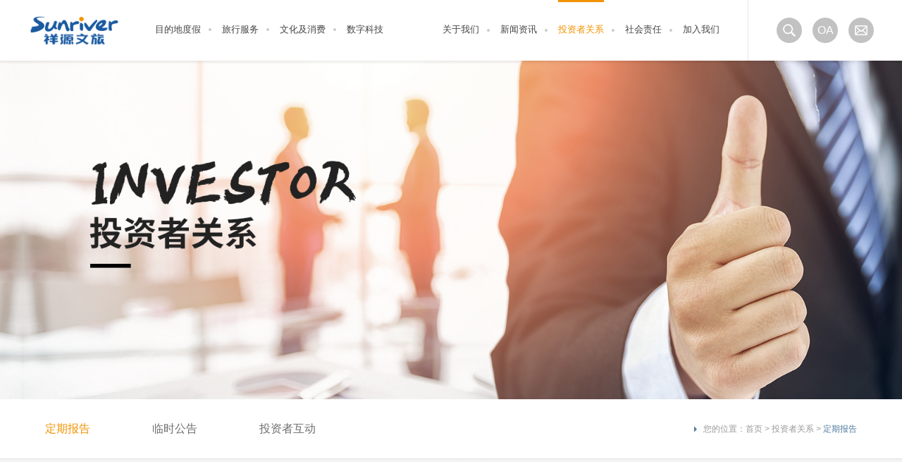

--- FILE ---
content_type: text/html; charset=UTF-8
request_url: http://www.600576.com/index.php/investor.html
body_size: 32487
content:
<!DOCTYPE html>
<head>
    
<meta http-equiv="Content-Type" content="text/html; charset=UTF-8" />
<meta http-equiv="content-language" content="zh-CN" />
<meta name="viewport" content="width=device-width,initial-scale=1.0,user-scalable=no" />
<meta name="apple-mobile-web-app-capable" content="yes" />
<meta name="apple-mobile-web-app-status-bar-style" content="black" />
<meta name="format-detection" content="telephone=no" />
<meta name="keywords" content="祥源文旅,祥源,浙江祥源文旅股份有限公司,浙江祥源文旅股份有限公司官方网站" />
<meta name="description" content="祥源文旅（600576.SH）是一家以旅游资产和数字文化资产投资运营业务为核心，文旅科技创新融合发展的沪市主板上市公司。公司以“文旅与科技助力美好生活”为企业使命，已形成“文旅休闲、动漫影视、文创消费、数字科技”协同发展的业务格局，致力于成为国内领先的文旅产业创新融合领军企业。" />
<meta name="author" content="杭州博采网络科技股份有限公司-高端网站建设-https://www.bocweb.cn" />
<meta name="renderer" content="webkit">
<meta http-equiv="X-UA-Compatible" content="IE=edge">
<title>定期报告-浙江祥源文旅股份有限公司</title>
<link href="http://www.600576.com/favicon.ico" rel="shortcut icon">
<script>
	var STATIC_URL = "http://www.600576.com/web/bocweb/";
	var GLOBAL_URL = "http://www.600576.com/";
	var UPLOAD_URL = "http://www.600576.com/web/upload/";
	var SITE_URL   = "http://www.600576.com/index.php";
</script>
<script src="http://www.600576.com/web/bocweb/js/jQuery.js" type="text/javascript" charset="utf-8"></script><link rel="stylesheet" href="http://www.600576.com/web/bocweb/web/css/reset.css" type="text/css" media="screen" charset="utf-8"><link rel="stylesheet" href="http://www.600576.com/web/bocweb/web/css/style.css" type="text/css" media="screen" charset="utf-8"><script src="http://www.600576.com/web/bocweb/js/jquery.easing.1.3.js" type="text/javascript" charset="utf-8"></script><script src="http://www.600576.com/web/bocweb/js/prefixfree.min.js" type="text/javascript" charset="utf-8"></script><script src="http://www.600576.com/web/bocweb/js/html5.min.js" type="text/javascript" charset="utf-8"></script><script src="http://www.600576.com/web/bocweb/js/plug.preload.js" type="text/javascript" charset="utf-8"></script><script src="http://www.600576.com/web/bocweb/web/js/placeholder.js" type="text/javascript" charset="utf-8"></script>    <script src="http://www.600576.com/web/bocweb/web/js/jquery.parallax-scroll.js" type="text/javascript" charset="utf-8"></script>    <style>
        body {
            background: #f3f3f3;
        }
    </style>
</head>

<body>
<div class="header bocweb-header f-cb">
	<a class="bocweb-logo logo fl" href="http://www.600576.com/index.php/welcome.html">
		<img src="http://www.600576.com/web/bocweb/web/img/logo.png" alt="" alt="浙江祥源文化股份有限公司">
	</a>
	<div class="bocweb-subnnav fl">
		<a href="http://www.600576.com/index.php/industry/finance.html">目的地度假</a>
		<a href="http://www.600576.com/index.php/industry.html">旅行服务</a>
		<a href="http://www.600576.com/index.php/industry/game.html">文化及消费</a>
		<a href="http://www.600576.com/index.php/industry/read.html">数字科技</a>

	</div>
	<div class="push-line">
		<span class="line line-1"></span>
		<span class="line line-2"></span>
		<span class="line line-3"></span>
	</div>
	<div class="link_box fl">
		<a href="javascript:;" class="search search-btn">
			<img src="http://www.600576.com/web/bocweb/web/img/search.png" alt="">
		</a>
		<a href="http://oa.600576.com/login/Login.jsp?logintype=1" target="_blank" class="OA">
			<span>OA</span>
		</a>
		<a href="http://mail.600576.com/" target="_blank" class="email">
			<img src="http://www.600576.com/web/bocweb/web/img/email.png" alt="">
		</a>
	</div>
	<div class="bocweb-nav nav fr">
		<ul>
			<li>
				<a href="http://www.600576.com/index.php/about.html">关于我们</a>
				<div class="slider">
					<a href="http://www.600576.com/index.php/about.html#id1" class="about_link"><span>公司简介</span></a>
					<a href="http://www.600576.com/index.php/about.html#id3" class="about_link"><span>董高风采</span></a>
					<a href="http://www.600576.com/index.php/about.html#id4" class="about_link"><span>企业文化</span></a>
					<a href="http://www.600576.com/index.php/about.html#id5" class="about_link"><span>发展历程</span></a>
					<a href="http://www.600576.com/index.php/about.html#id6" class="about_link"><span>企业荣誉</span></a>
					<!--   <a href="http://www.600576.com/index.php/about.html#id7" class="about_link" title="公司架构"><span>公司架构</span></a>-->
				</div>
			</li>
						<li>
				<a href="http://www.600576.com/index.php/news.html">新闻资讯</a>
									<div class="slider">
													<a href="http://www.600576.com/index.php/news/11.html"><span>公司动态</span></a>
													<a href="http://www.600576.com/index.php/news/17.html"><span>行业动态</span></a>
													<a href="http://www.600576.com/index.php/news/12.html"><span>媒体关注</span></a>
											</div>
							</li>
						<li>
				<a href="http://www.600576.com/index.php/investor.html">投资者关系</a>
									<div class="slider">
													<a href="http://www.600576.com/index.php/investor.html?type=13" title="定期报告"><span>定期报告</span></a>
													<a href="http://www.600576.com/index.php/investor.html?type=14" title="临时公告"><span>临时公告</span></a>
												<a href="http://www.600576.com/index.php/investor/interact.html"><span>投资者互动</span></a>
					</div>
							</li>
						<li>
				<a href="http://www.600576.com/index.php/responsibility.html">社会责任</a>
									<div class="slider">
													<a href="http://www.600576.com/index.php/responsibility/16.html" title="社会公益"><span>社会公益</span></a>
											</div>
							</li>
			<li>
				<a href="http://www.600576.com/index.php/join.html">加入我们</a>
				<div class="slider">
					<a href="http://www.600576.com/index.php/join.html"><span>人才战略</span></a>
					<a href="http://www.600576.com/index.php/join/culture.html"><span>人才标准</span></a>
					<a href="http://www.600576.com/index.php/join/development.html"><span>员工发展</span></a>
					<a href="http://www.600576.com/index.php/join/recruit.html"><span>招贤纳士</span></a>
				</div>
			</li>
		</ul>
	</div>
</div>


<!-- 搜索弹框 -->
<div class="search-alert">
	<span class="close"></span>
	<div class="cent-form">
		<form action="http://www.600576.com/index.php/news/search.html">
			<input class="fl tex" type="text" value="" placeholder="请输入搜索内容" name="search" id="skey" autocomplete="off">
			<input class="fr sub-btn" type="submit" value="搜索">
		</form>
	</div>
</div>

<!-- 手机导航 -->
<div class="menu_box">
	<ul class="navMobile">
		<li>
			<a href="welcome.html">首页</a>
		</li>
		<li>
			<a href="javascript:;">业务领域<i></i></a>
			<div class="subnav">
				<a href="http://www.600576.com/index.php/industry/finance.html" title="目的地度假">目的地度假</a>
				<a href="http://www.600576.com/index.php/industry.html" title="旅行服务">旅行服务</a>
				<a href="http://www.600576.com/index.php/industry/game.html" title="文创消费">文化及消费</a>
				<a href="http://www.600576.com/index.php/industry/read.html" title="数字科技">数字科技</a>
				<!-- <a href="http://www.600576.com/index.php/industry/finance.html" title="旅游资产">旅游资产</a>
				<a href="http://www.600576.com/index.php/industry.html" title="动漫衍生">动漫衍生</a>
				<a href="http://www.600576.com/index.php/industry/game.html" title="动画影视">动画影视</a>
				<a href="http://www.600576.com/index.php/industry/read.html" title="数字科技">数字科技</a> -->
			</div>
		</li>
		<li>
			<a href="javascript:;">关于我们<i></i></a>
			<div class="subnav">

				<!-- <a href="http://www.600576.com/index.php/about.html#id1" class="about_link">董事长致辞</a>
				<a href="http://www.600576.com/index.php/about.html#id2" class="about_link">公司介绍</a>
				<a href="http://www.600576.com/index.php/about.html#id3" class="about_link">董高风采</a> -->
				<a href="http://www.600576.com/index.php/about.html#id1" class="about_link">公司简介</a>
				<a href="http://www.600576.com/index.php/about.html#id3" class="about_link">董高风采</a>
				<a href="http://www.600576.com/index.php/about.html#id4" class="about_link">企业文化</a>
				<a href="http://www.600576.com/index.php/about.html#id5" class="about_link">发展历程</a>
				<a href="http://www.600576.com/index.php/about.html#id6" class="about_link">企业荣誉</a>
				<!--   <a href="http://www.600576.com/index.php/about.html#id7" class="about_link">公司架构</a>-->
			</div>
		</li>
				<li>
			<a href="javascript:;">新闻资讯<i></i></a>
			<div class="subnav">
															<a href="http://www.600576.com/index.php/news/11.html" title="公司动态">公司动态</a>
											<a href="http://www.600576.com/index.php/news/17.html" title="行业动态">行业动态</a>
											<a href="http://www.600576.com/index.php/news/12.html" title="媒体关注">媒体关注</a>
												</div>
		</li>

				<li>
			<a href="javascript:;">投资者关系<i></i></a>
			<div class="subnav">
															<a href="http://www.600576.com/index.php/investor/13.html" title="定期报告">定期报告</a>
											<a href="http://www.600576.com/index.php/investor/14.html" title="临时公告">临时公告</a>
													<a href="http://www.600576.com/index.php/investor/interact.html" title="投资者互动">投资者互动</a>
			</div>
		</li>
		<li>
			<a href="javascript:;">加入我们<i></i></a>
			<div class="subnav">
				<a href="http://www.600576.com/index.php/join.html" title="人才战略">人才战略</a>
				<a href="http://www.600576.com/index.php/join/culture.html">人才标准 </a>
				<a href="http://www.600576.com/index.php/join/development.html" title="员工发展">员工发展</a>
				<a href="http://www.600576.com/index.php/join/recruit.html" title="招贤纳士">招贤纳士</a>
			</div>
		</li>
				<li>
			<a href="javascript:;">社会责任<i></i></a>
			<div class="subnav">
															<a href="http://www.600576.com/index.php/responsibility/16.html" title="社会公益">社会公益</a>
												</div>
		</li>
		<li>
			<a href="javascript:;" class="contact_link">联系我们<i></i></a>
			<div class="subnav">
				<a href="http://www.600576.com/index.php/welcome.html#view4" class="contact_link">联系方式</a>
			</div>
		</li>
	</ul>
</div>


<div class="go_top">
	<img src="http://www.600576.com/web/bocweb/web/img/top.png" alt="">
</div>

<script>
	$(function() {
		document.body.onselectstart = document.body.ondrag = function() {
			return false;
		}
		$(".push-line").click(function() {
			if ($(this).hasClass("currentDd")) {
				$(this).removeClass("currentDd");
				$('.menu_box').slideUp();
				$("body,html").removeClass('ovh');
			} else {
				$(this).addClass("currentDd");
				$('.menu_box').slideDown();
				$("body,html").addClass('ovh');
			}
		})


		$('.nav ul>li').hover(function() {
			$(this).children('.slider').stop(true, false).slideToggle();
		})

		$('.navMobile li>a').click(function() {
			if (!$(this).hasClass('show')) {
				$('.navMobile li>a').removeClass('show');
				$(this).addClass('show');
				$('.navMobile li>a').siblings('.subnav').slideUp();
				$(this).siblings('.subnav').slideDown();
			} else {
				$(this).removeClass('show');
				$(this).siblings('.subnav').slideUp();
			}
		})


		$(".search-btn").on('click', function() {
			$(".search-alert").stop().fadeIn(300);
			$("body,html").addClass('ovh');
		});
		$(".search-alert .close").on('click', function() {
			$(".search-alert").stop().hide();
			$("body,html").removeClass('ovh');
		});



		var location_href = window.location.href;
		$('.subnav a').click(function() {
			var href = $(this).attr('href');
			if (href.indexOf('#')) {
				href = href.substring(0, href.indexOf('#'));
			}
			if (location_href.indexOf(href) !== -1) {
				$(".push-line").removeClass("currentDd");
				$('.menu_box').slideUp();
				$("body,html").removeClass('ovh');
			}
			if ($(this).hasClass('contact_link')) {
				$('html,body').animate({
					'scrollTop': $('.contact').offset().top - $('.header').height()
				}, 800);
			}
		})


		$(window).scroll(function() {
			if ($(window).scrollTop() > 100) {
				$('.go_top').addClass('active');
			}
			if ($(window).scrollTop() <= 0) {
				$('.go_top').removeClass('active');
			}
		})
		$('.go_top').click(function() {
			$('body,html').animate({
				'scrollTop': 0
			}, 500)
		})
	})
</script><div class="main news">
    <div class="banner">
        <img src="http://www.600576.com/web/upload/2018/08/21/15348364351399r217h.jpg" alt="" class="img">
    </div>
    <div class="position">
        <div class="position_cen w1280 f-cb">
            <div class="position_l">
                                                            <a href="http://www.600576.com/index.php/investor.html?type=13"
                           class="active">定期报告</a>
                                            <a href="http://www.600576.com/index.php/investor.html?type=14"
                           >临时公告</a>
                                                    <a href="http://www.600576.com/index.php/investor/interact.html">投资者互动</a>
            </div>
            <div class="location">
                您的位置：<a href="http://www.600576.com/index.php/welcome.html">首页</a> > <a
                        href="http://www.600576.com/index.php/investor.html">投资者关系 </a> >
                <span>定期报告</span>
            </div>
        </div>
    </div>
    <div class="news_box" style="background:url(http://www.600576.com/web/bocweb/web/img/nbg.jpg) no-repeat bottom center;">
        <div class="icon js-m">
            <img src="http://www.600576.com/web/bocweb/web/img/xx1.png" alt="">
        </div>
        <div class="icon2" data-parallax='{"y":50,"x":50}'>
            <img src="http://www.600576.com/web/bocweb/web/img/yyy1.png" alt="">
        </div>
        <div class="news_cen w1280">
            <div class="news_tit js-m">
                <div class="en">Periodic Report</div>
                <div class="cn"><span>定期报告</span><img
                            src="http://www.600576.com/web/upload/2018/08/20/15347620701517wetw0.png" alt=""></div>

                <div class="choose">
                                            <div class="choose_top">
                            <div class="txt">请选择年份</div>
                            <div class="ico"></div>
                        </div>
                                        <div class="choose_box">
                                                    <a href="http://www.600576.com/index.php/investor.html?type=13&year=2025"><span>2025年</span></a>
                                                    <a href="http://www.600576.com/index.php/investor.html?type=13&year=2024"><span>2024年</span></a>
                                                    <a href="http://www.600576.com/index.php/investor.html?type=13&year=2023"><span>2023年</span></a>
                                                    <a href="http://www.600576.com/index.php/investor.html?type=13&year=2022"><span>2022年</span></a>
                                                    <a href="http://www.600576.com/index.php/investor.html?type=13&year=2021"><span>2021年</span></a>
                                                    <a href="http://www.600576.com/index.php/investor.html?type=13&year=2020"><span>2020年</span></a>
                                                    <a href="http://www.600576.com/index.php/investor.html?type=13&year=2019"><span>2019年</span></a>
                                                    <a href="http://www.600576.com/index.php/investor.html?type=13&year=2018"><span>2018年</span></a>
                                                    <a href="http://www.600576.com/index.php/investor.html?type=13&year=2017"><span>2017年</span></a>
                                                    <a href="http://www.600576.com/index.php/investor.html?type=13&year=2016"><span>2016年</span></a>
                                                    <a href="http://www.600576.com/index.php/investor.html?type=13&year=2015"><span>2015年</span></a>
                                                    <a href="http://www.600576.com/index.php/investor.html?type=13&year=2014"><span>2014年</span></a>
                                                    <a href="http://www.600576.com/index.php/investor.html?type=13&year=2013"><span>2013年</span></a>
                                                    <a href="http://www.600576.com/index.php/investor.html?type=13&year=2012"><span>2012年</span></a>
                                                    <a href="http://www.600576.com/index.php/investor.html?type=13&year=2011"><span>2011年</span></a>
                                                    <a href="http://www.600576.com/index.php/investor.html?type=13&year=2010"><span>2010年</span></a>
                                                    <a href="http://www.600576.com/index.php/investor.html?type=13&year=2009"><span>2009年</span></a>
                                            </div>

                </div>
            </div>
            <div class="investor_list">
                <ul class="f-cb">
                                                                        <li class="js-m">
                                <a href="http://www.600576.com/web/upload/2025/04/27/17457376773535t8nvb.pdf"
                                   target="_blank">
                                    <div class="ico">
                                        <img src="http://www.600576.com/web/bocweb/web/img/pdf.png" alt="">
                                    </div>
                                    <div class="txt">2025年第一季度报告</div>
                                    <div class="year">2025-04-27</div>
                                </a>
                            </li>
                                                    <li class="js-m">
                                <a href="https://www.sse.com.cn/disclosure/listedinfo/announcement/c/new/2025-04-18/600576_20250418_BQE1.pdf"
                                   target="_blank">
                                    <div class="ico">
                                        <img src="http://www.600576.com/web/bocweb/web/img/pdf.png" alt="">
                                    </div>
                                    <div class="txt">2024年年度报告</div>
                                    <div class="year">2025-04-18</div>
                                </a>
                            </li>
                                                    <li class="js-m">
                                <a href="http://www.600576.com/web/upload/2024/09/09/17258777343962e3t4e.pdf"
                                   target="_blank">
                                    <div class="ico">
                                        <img src="http://www.600576.com/web/bocweb/web/img/pdf.png" alt="">
                                    </div>
                                    <div class="txt">2024年半年度报告</div>
                                    <div class="year">2024-09-09</div>
                                </a>
                            </li>
                                                    <li class="js-m">
                                <a href="http://www.600576.com/web/upload/2024/09/09/172587767698585y2b.pdf"
                                   target="_blank">
                                    <div class="ico">
                                        <img src="http://www.600576.com/web/bocweb/web/img/pdf.png" alt="">
                                    </div>
                                    <div class="txt">2024年第一季度报告</div>
                                    <div class="year">2024-09-09</div>
                                </a>
                            </li>
                                                    <li class="js-m">
                                <a href="http://static.sse.com.cn/disclosure/listedinfo/announcement/c/new/2024-03-30/600576_20240330_GKIZ.pdf"
                                   target="_blank">
                                    <div class="ico">
                                        <img src="http://www.600576.com/web/bocweb/web/img/pdf.png" alt="">
                                    </div>
                                    <div class="txt">2023年年度报告</div>
                                    <div class="year">2024-03-29</div>
                                </a>
                            </li>
                                                    <li class="js-m">
                                <a href="http://static.sse.com.cn/disclosure/listedinfo/announcement/c/new/2023-10-28/600576_20231028_YRCO.pdf"
                                   target="_blank">
                                    <div class="ico">
                                        <img src="http://www.600576.com/web/bocweb/web/img/pdf.png" alt="">
                                    </div>
                                    <div class="txt">浙江祥源文旅股份有限公司2023年第三季度报告</div>
                                    <div class="year">2023-10-28</div>
                                </a>
                            </li>
                                                            </ul>
                                    <div class="page_box">
                        <div class="page"><a href="#" class="active">1</a>&nbsp;<a href="http://www.600576.com/index.php/investor?type=13&year=0&amp;p=2">2</a>&nbsp;<a href="http://www.600576.com/index.php/investor?type=13&year=0&amp;p=3">3</a>&nbsp;<a href="http://www.600576.com/index.php/investor?type=13&year=0&amp;p=4">4</a>&nbsp;<a href="http://www.600576.com/index.php/investor?type=13&year=0&amp;p=5">5</a>&nbsp;<a href="http://www.600576.com/index.php/investor?type=13&year=0&amp;p=6">6</a>&nbsp;<a class="next"href="http://www.600576.com/index.php/investor?type=13&year=0&amp;p=2"></a>&nbsp;</div>                    </div>
                            </div>
        </div>

    </div>
</div>
<div class="footer bocweb-footer">
	<div class="footer_top">
		<div class="footer_m w1280 f-cb">
			<div class="nav_l">
				<ul>
																		<li class="active" >祥源文旅</li>
															</ul>
			</div>
			<div class="nav_r">
				<ul>
																		<li class="show" >
								<img src="http://www.600576.com/web/upload/2022/12/05/16702215367163cly57.jpg" alt="">
							</li>
															</ul>
			</div>
		</div>
		<div class="footer_cen w1280 f-cb">
			<div class="link_box fl">
				<ul class="f-cb">
					<li>
						<a href="http://www.600576.com/index.php/industry.html" class="large">业务领域</a>
						<div class="links">
							<a href="http://www.600576.com/index.php/industry/finance.html">目的地度假</a>
							<a href="http://www.600576.com/index.php/industry.html">旅行服务</a>
							<a href="http://www.600576.com/index.php/industry/game.html">文化及消费</a>
							<a href="http://www.600576.com/index.php/industry/read.html">数字科技</a>

						</div>
					</li>
					<li>
						<a href="http://www.600576.com/index.php/about.html" class="large">关于我们</a>
						<div class="links">
							<!-- <a href="http://www.600576.com/index.php/about.html#id1" class="about_link">董事长致辞</a>
							<a href="http://www.600576.com/index.php/about.html#id2" class="about_link">公司介绍</a>
							<a href="http://www.600576.com/index.php/about.html#id3" class="about_link">高管风采</a> -->
							<a href="http://www.600576.com/index.php/about.html#id1" class="about_link">公司简介</a>
							<a href="http://www.600576.com/index.php/about.html#id4" class="about_link">企业文化</a>
							<a href="http://www.600576.com/index.php/about.html#id5" class="about_link">发展历程</a>
							<a href="http://www.600576.com/index.php/about.html#id6" class="about_link">企业荣誉</a>
							<!--  <a href="http://www.600576.com/index.php/about.html#id7" class="about_link">公司架构</a>-->
						</div>
					</li>
					<li>
						<a href="http://www.600576.com/index.php/news.html" class="large">新闻资讯</a>
						<div class="links">
																								<a href="http://www.600576.com/index.php/news/11.html">公司动态</a>
																	<a href="http://www.600576.com/index.php/news/17.html">行业动态</a>
																	<a href="http://www.600576.com/index.php/news/12.html">媒体关注</a>
																					</div>
					</li>
					<li>
						<a href="http://www.600576.com/index.php/investor.html" class="large">投资者关系</a>
						<div class="links">
																								<a href="http://www.600576.com/index.php/investor.html?type=13">定期报告</a>
																	<a href="http://www.600576.com/index.php/investor.html?type=14">临时公告</a>
																						<a href="http://www.600576.com/index.php/investor/interact.html">投资者互动</a>
						</div>
					</li>
					<li>
						<a href="http://www.600576.com/index.php/join.html" class="large">加入我们</a>
						<div class="links">
							<a href="http://www.600576.com/index.php/join.html">人才战略</a>
							<a href="http://www.600576.com/index.php/join/culture.html">人才标准</a>
							<a href="http://www.600576.com/index.php/join/development.html">员工发展</a>
							<a href="http://www.600576.com/index.php/join/recruit.html">招贤纳士</a>
						</div>
					</li>
					<li>
						<a href="http://www.600576.com/index.php/responsibility.html" class="large">社会责任</a>
						<div class="links">
																								<a href="http://www.600576.com/index.php/responsibility/16.html">社会公益</a>
																					</div>
					</li>
					<li>
						<a href="http://www.600576.com/index.php/welcome.html#view4" class="large contact_link">联系我们</a>
						<div class="links">
							<a href="http://www.600576.com/index.php/welcome.html#view4" class="contact_link">联系方式</a>
						</div>
					</li>
				</ul>
			</div>
			<div class="code_box fr">
				<ul class="f-cb">
																		<li>
								<div class="code">
									<img src="http://www.600576.com/web/upload/2022/12/05/16702215367163cly57.jpg" alt="">
								</div>
								<div class="txt">祥源文旅</div>
							</li>
															</ul>
			</div>
		</div>
	</div>
	<div class="footer_bot w1280 f-cb">
		<div class="copyright">
			Copyright © 2013 浙江祥源文旅股份有限公司版权所有&emsp;<span><a href="https://beian.miit.gov.cn/ " target="_blank">浙ICP备17059002号-1
					<!-- <a rel="nofollow" href="http://beian.miit.gov.cn" target="_blank">浙ICP备11010971号-1</a> -->
				</a></span> 网站建设：<a href="http://www.bocweb.cn" target="_blank">博采网络</a>
			<a href="http://www.beian.gov.cn/portal/registerSystemInfo?recordcode=33010502006205" target="_blank">
				<img src="http://www.600576.com/web/bocweb/web/img/beian.png " alt="">
				浙公网安备 33010502006205号
			</a>

			<script type="text/javascript">
				var cnzz_protocol = (("https:" == document.location.protocol) ? " https://" : " http://");
				document.write(unescape("%3Cspan id='cnzz_stat_icon_1275149082'%3E%3C/span%3E%3Cscript src='" + cnzz_protocol + "s19.cnzz.com/z_stat.php%3Fid%3D1275149082%26show%3Dpic1' type='text/javascript'%3E%3C/script%3E"));
			</script>
		</div>
				<div class="friendship">
			<div class="show">
				<div class="txt">友情链接</div>
				<div class="ico"></div>
			</div>
			
				<div class="hide">
											<a href="http://www.sunriver.cn/" target="_blank">祥源控股</a>
											<a href="http://www.xtonegroup.com/" target="_blank">翔通动漫</a>
											<a href="http://www.sunrivertea.com/" target="_blank">祥源茶</a>
											<a href="http://www.gourgen.com/" target="_blank">安徽交建</a>
									</div>

					</div>
	</div>
</div>

<div class="container demo-1">
	<div class="content">
		<div id="large-header" class="large-header">
			<canvas id="demo-canvas" width="1083" height="943"></canvas>
		</div>
	</div>
</div>

<script src="http://www.600576.com/web/bocweb/web/js/line.js" type="text/javascript" charset="utf-8"></script>
<style>


</style>

<script>
	$(function() {
		$('.friendship .show').click(function() {
			if ($(this).hasClass('active')) {
				$(this).removeClass('active');
				$(this).siblings('.hide').slideUp();
			} else {
				$(this).addClass('active');
				$(this).siblings('.hide').slideDown();
			}
		})
		$('.footer_cen .code_box .code').height(Math.floor($('.footer_cen .code_box .code').width()));
		$(window).resize(function() {
			$('.footer_cen .code_box .code').height(Math.floor($('.footer_cen .code_box .code').width()));
		})


		$('.nav li').each(function() {
			var link = $(this).find('a').attr('href');
			if (link.indexOf('.html') > -1) {
				link = link.substring(0, link.indexOf('.html'));
			}

			var location_href = window.location.href;
			if (location_href.indexOf('.html') > -1) {
				location_href = location_href.substring(0, location_href.indexOf('.html'));
			}

			if (location_href.indexOf(link) > -1) {
				$(this).addClass('active');
			}
		})


		$('.bocweb-subnnav a').each(function() {
			var link = $(this).attr('href');
			// console.log(link)h
			var location_href = window.location.href;
			// console.log(location_href)
			// if(location_href.indexOf(link)>-1){
			// 	$(this).addClass('active');
			// }
			if (location_href == link) {
				$(this).addClass('active');
			}
		})

		$('.footer_m .nav_l ul li').click(function() {
			$(this).addClass('active').siblings().removeClass('active');
			var index = $(this).index();
			$('.footer_m .nav_r ul li').eq(index).addClass('show').siblings().removeClass('show');
		})
	})
</script><script src="http://www.600576.com/web/bocweb/web/js/main.js" type="text/javascript" charset="utf-8"></script></body>
</html>

<script>
    $(function () {

        $('.news_list ul li .pic').height(Math.floor($('.news_list ul li .pic img').width() * (220 / 390)));
        $(window).resize(function () {
            $('.news_list ul li .pic').height(Math.floor($('.news_list ul li .pic img').width() * (220 / 390)));
        })
        isImgLoad(function () {
            var stp = $('.position').offset().top;
            var pt = parseInt($('.position').next().css('padding-top'));
            var h = $('.position').height();
            $(window).scroll(function () {
                if ($(window).scrollTop() > stp) {
                    $('.position').addClass('fix');
                    $('.position').next().css('margin-top', h)
                } else {
                    $('.position').removeClass('fix');
                    $('.position').next().css('margin-top', 0);
                }
            })
            scrollAni();
        })

        $('.choose_top').click(function () {
            if ($(this).hasClass('active')) {
                $(this).removeClass('active');
                $('.choose_box').removeClass('active');
            } else {
                $(this).addClass('active');
                $('.choose_box').addClass('active');
            }

        })
    })
</script>


--- FILE ---
content_type: text/css
request_url: http://www.600576.com/web/bocweb/web/css/reset.css
body_size: 12538
content:
/**
 * 1. Set default font family to sans-serif.
 * 2. Prevent iOS text size adjust after orientation change, without disabling
 *    user zoom.
 * 0. sassCore's style
 */
html {
  font-family: sans-serif;
  /* 1 */
  -ms-text-size-adjust: 100%;
  /* 2 */
  -webkit-text-size-adjust: 100%;
  /* 2 */
  overflow-y: scroll;
  /* 0 */
  -webkit-overflow-scrolling: touch
  /* 0 */
}

/**
 * 1. Remove default margin
 * 0. sassCore's style.
 */
body {
  margin: 0;
  /* 1 */
  font-size: 12px;
  /* 0 */
  line-height: 2;
  /* 0 */
  color: #333;
  /* 0 */
  background-color: #fff
  /* 0 */
}

/* HTML5 display definitions
   ========================================================================== */
/**
 * Correct `block` display not defined for any HTML5 element in IE 8/9.
 * Correct `block` display not defined for `details` or `summary` in IE 10/11 and Firefox.
 * Correct `block` display not defined for `main` in IE 11.
 */
article,
aside,
details,
figcaption,
figure,
footer,
header,
hgroup,
main,
nav,
section,
summary {
  display: block;
}

/**
 * 1. Correct `inline-block` display not defined in IE 8/9.
 * 2. Normalize vertical alignment of `progress` in Chrome, Firefox, and Opera.
 * 3. Correct `inline-block` display in IE 6/7.
 */
audio,
canvas,
progress,
video {
  display: inline-block;
  /* 1 */
  vertical-align: baseline;
  /* 2 */
  *display: inline;
  /* 3 */
  *zoom: 1
  /* 3 */
}

/**
 * Prevent modern browsers from displaying `audio` without controls.
 * Remove excess height in iOS 5 devices.
 */
audio:not([controls]) {
  display: none;
  height: 0;
}

/**
 * Address `[hidden]` styling not present in IE 8/9/10.
 * Hide the `template` element in IE 8/9/11, Safari, and Firefox < 22.
 */
[hidden],
template {
  display: none;
}

/* Links
   ========================================================================== */
/**
 * 1. Remove the gray background color from active links in IE 10.
 * 2. Improve readability when focused and also mouse hovered in all browsers.
 * 0. sassCore's style.
 */
a {
  background: transparent;
  /* 1 */
  /* 0 */
  text-decoration: none;
  color: #08c;
}
a:active, a:hover {
  outline: 0
  /* 2 */
}
a:hover {
  color: #006699;
}

/* Text-level semantics
   ========================================================================== */
/**
 * Address styling not present in IE 8/9/10/11, Safari, and Chrome.
 */
abbr[title] {
  border-bottom: 1px dotted;
}

/**
 * Address style set to `bolder` in Firefox 4+, Safari, and Chrome.
 */
b,
strong {
  font-weight: bold;
}

/**
 * Address styling not present in Safari and Chrome.
 */
dfn {
  font-style: italic;
}

/**
 * Address styling not present in IE 8/9.
 */
mark {
  background: #ff0;
  color: #000;
}

/**
 * Address inconsistent and variable font size in all browsers.
 */
small {
  font-size: 80%;
}

/**
 * Prevent `sub` and `sup` affecting `line-height` in all browsers.
 */
sub,
sup {
  font-size: 75%;
  line-height: 0;
  position: relative;
  vertical-align: baseline;
}

sup {
  top: -0.5em;
}

sub {
  bottom: -0.25em;
}

/* Embedded content
   ========================================================================== */
/**
 * 1. Remove border when inside `a` element in IE 8/9/10.
 * 2. Improve image quality when scaled in IE 7.
 * 0. sassCore's style.
 */
img {
  border: 0;
  /* 1 */
  vertical-align: middle;
  /* 0 */
  -ms-interpolation-mode: bicubic
  /* 2 */
}

/**
 * Correct overflow not hidden in IE 9/10/11.
 */
svg:not(:root) {
  overflow: hidden;
}

/* Grouping content
   ========================================================================== */
/**
 * Address differences between Firefox and other browsers.
 */
hr {
  box-sizing: content-box;
  height: 0;
}

/**
 * 1. Contain overflow in all browsers.
 * 2. Improve readability of pre-formatted text in all browsers.
 */
pre {
  overflow: auto;
  /* 1 */
  white-space: pre;
  /* 2 */
  white-space: pre-wrap;
  /* 2 */
  word-wrap: break-word
  /* 2 */
}

/**
 * 1. Address odd `em`-unit font size rendering in all browsers.
 * 2. Correct font family set oddly in IE 6, Safari 4/5, and Chrome.
 */
code,
kbd,
pre,
samp {
  font-family: monospace, monospace;
  /* 1 */
  _font-family: 'courier new', monospace;
  /* 1 */
  font-size: 1em
  /* 2 */
}

/* Forms
   ========================================================================== */
/**
 * Known limitation: by default, Chrome and Safari on OS X allow very limited
 * styling of `select`, unless a `border` property is set.
 */
/**
 * 1. Correct color not being inherited.
 *    Known issue: affects color of disabled elements.
 * 2. Correct font properties not being inherited.
 * 3. Address margins set differently in Firefox 4+, Safari, and Chrome.
 */
button,
input,
optgroup,
select,
textarea {
  color: inherit;
  /* 1 */
  font: inherit;
  /* 2 */
  margin: 0
  /* 3 */
}

/**
 * Address `overflow` set to `hidden` in IE 8/9/10/11.
 */
button {
  overflow: visible;
}

/**
 * Address inconsistent `text-transform` inheritance for `button` and `select`.
 * All other form control elements do not inherit `text-transform` values.
 * Correct `button` style inheritance in Firefox, IE 8/9/10/11, and Opera.
 * Correct `select` style inheritance in Firefox.
 */
button,
select {
  text-transform: none;
}

/**
 * 1. Avoid the WebKit bug in Android 4.0.* where (2) destroys native `audio`
 *    and `video` controls.
 * 2. Correct inability to style clickable `input` types in iOS.
 * 3. Improve usability and consistency of cursor style between image-type
 *    `input` and others.
 * 4. Remove inner spacing in IE 7 without affecting normal text inputs.
 *    Known issue: inner spacing remains in IE 6.
 */
button,
html input[type="button"],
input[type="reset"],
input[type="submit"] {
  -webkit-appearance: button;
  /* 2 */
  cursor: pointer;
  /* 3 */
  *overflow: visible
  /* 4 */
}

/**
 * Re-set default cursor for disabled elements.
 */
button[disabled],
html input[disabled] {
  cursor: default;
}

/**
 * Remove inner padding and border in Firefox 4+.
 */
button::-moz-focus-inner,
input::-moz-focus-inner {
  border: 0;
  padding: 0;
}

textarea:focus,
input:focus {
  outline: none;
}

/**
 * Address Firefox 4+ setting `line-height` on `input` using `!important` in
 * the UA stylesheet.
 */
input {
  line-height: normal;
}

/**
 * It's recommended that you don't attempt to style these elements.
 * Firefox's implementation doesn't respect box-sizing, padding, or width.
 *
 * 1. Address box sizing set to `content-box` in IE 8/9/10.
 * 2. Remove excess padding in IE 8/9/10.
 * 3. Remove excess padding in IE 7.
 *    Known issue: excess padding remains in IE 6.
 */
input[type="checkbox"],
input[type="radio"] {
  box-sizing: border-box;
  /* 1 */
  padding: 0;
  /* 2 */
  *height: 13px;
  /* 3 */
  *width: 13px
  /* 3 */
}

/**
 * Fix the cursor style for Chrome's increment/decrement buttons. For certain
 * `font-size` values of the `input`, it causes the cursor style of the
 * decrement button to change from `default` to `text`.
 */
input[type="number"]::-webkit-inner-spin-button,
input[type="number"]::-webkit-outer-spin-button {
  height: auto;
}

/**
 * 1. Address `appearance` set to `searchfield` in Safari and Chrome.
 * 2. Address `box-sizing` set to `border-box` in Safari and Chrome
 *    (include `-moz` to future-proof).
 */
input[type="search"] {
  -webkit-appearance: textfield;
  /* 1 */
  /* 2 */
  box-sizing: content-box;
}

/**
 * Remove inner padding and search cancel button in Safari and Chrome on OS X.
 * Safari (but not Chrome) clips the cancel button when the search input has
 * padding (and `textfield` appearance).
 */
input[type="search"]::-webkit-search-cancel-button,
input[type="search"]::-webkit-search-decoration {
  -webkit-appearance: none;
}

/**
 * Define consistent border, margin, and padding.
 */
fieldset {
  border: 1px solid #c0c0c0;
  margin: 0 2px;
  padding: 0.35em 0.625em 0.75em;
}

/**
 * 1. Correct `color` not being inherited in IE 8/9/10/11.
 * 2. Remove padding so people aren't caught out if they zero out fieldsets.
 * 3. Correct alignment displayed oddly in IE 6/7.
 */
legend {
  border: 0;
  /* 1 */
  padding: 0;
  /* 2 */
  *margin-left: -7px
  /* 3 */
}

/**
 * 1. Remove default vertical scrollbar in IE 8/9/10/11.
 * 0. sassCore's style
 */
textarea {
  overflow: auto;
  /* 1 */
  resize: vertical
  /* 0 */
}

/**
 * Don't inherit the `font-weight` (applied by a rule above).
 * NOTE: the default cannot safely be changed in Chrome and Safari on OS X.
 */
optgroup {
  font-weight: bold;
}

/* Tables
   ========================================================================== */
/**
 * Remove most spacing between table cells.
 */
table {
  border-collapse: collapse;
  border-spacing: 0;
}

td,
th {
  padding: 0;
}

/**
 * Address CSS quotes not supported in IE 6/7.
 */
q {
  quotes: none;
}

html,
button,
input,
select,
textarea {
  font-family: "Source Han Sans CN", "Helvetica Neue", Helvetica, Tahoma, sans-serif;
}

h1, h2, h3, h4, h5, h6, p, figure, form, blockquote {
  margin: 0;
}

ul, ol, li, dl, dd {
  margin: 0;
  padding: 0;
}

ul, ol {
  list-style: none outside none;
}

h1, h2, h3 {
  line-height: 2;
  font-weight: normal;
}

h1 {
  font-size: 18px;
}

h2 {
  font-size: 15.6px;
}

h3 {
  font-size: 14.04px;
}

h4 {
  font-size: 12px;
}

h5, h6 {
  font-size: 10.2px;
  text-transform: uppercase;
}

input:-moz-placeholder,
textarea:-moz-placeholder {
  color: #ccc;
}

input::-moz-placeholder,
textarea::-moz-placeholder {
  color: #ccc;
}

input:-ms-input-placeholder,
textarea:-ms-input-placeholder {
  color: #ccc;
}

input::-webkit-input-placeholder,
textarea::-webkit-input-placeholder {
  color: #ccc;
}

.clear {
  clear: both;
}

.f-cb {
  zoom: 1;
}

.f-cb:after {
  display: block;
  height: 0;
  clear: both;
  visibility: hidden;
  overflow: hidden;
  content: ".";
}

.fl {
  float: left;
  display: inline;
}

.fr {
  float: right;
  display: inline;
}

.por {
  position: relative;
}

.poa {
  position: absolute;
}

.pof {
  position: fixed;
}

.poa-f {
  position: absolute;
  left: 0;
  top: 0;
  width: 100%;
  height: 100%;
}

.ovh {
  overflow: hidden;
}

.noselect {
  -moz-user-select: none;
  -webkit-user-select: none;
  -ms-user-select: none;
}

.z1 {
  z-index: 1;
}

.z2 {
  z-index: 2;
}

.z3 {
  z-index: 3;
}

.dn {
  display: none;
}

.dib {
  display: inline-block;
}

.w-f {
  width: 100%;
}

.h-f {
  height: 100%;
}

.fwn {
  font-weight: normal;
}

.tac {
  text-align: center;
}

.t-f {
  -webkit-transition: all 0.5s;
          transition: all 0.5s;
}

.t-c {
  -webkit-transition: color 0.5s;
          transition: color 0.5s;
}

.t-bg {
  -webkit-transition: background 0.5s;
          transition: background 0.5s;
}

.loader {
  width: 50px;
  height: 50px;
  position: absolute;
  top: 50%;
  left: 50%;
  margin: -25px 0 0 -25px;
  font-size: 10px;
  border-top: 1px solid rgba(0, 0, 0, 0.08);
  border-right: 1px solid rgba(0, 0, 0, 0.08);
  border-bottom: 1px solid rgba(0, 0, 0, 0.08);
  border-left: 1px solid rgba(0, 0, 0, 0.5);
  border-radius: 50%;
  -webkit-animation: spinner 700ms infinite linear;
          animation: spinner 700ms infinite linear;
}

.loader.white {
  border-top: 1px solid rgba(255, 255, 255, 0.08);
  border-right: 1px solid rgba(255, 255, 255, 0.08);
  border-bottom: 1px solid rgba(255, 255, 255, 0.08);
  border-left: 1px solid rgba(255, 255, 255, 0.5);
}

@-webkit-keyframes spinner {
  0% {
    -webkit-transform: rotate(0deg);
            transform: rotate(0deg);
  }
  100% {
    -webkit-transform: rotate(360deg);
            transform: rotate(360deg);
  }
}

@keyframes spinner {
  0% {
    -webkit-transform: rotate(0deg);
            transform: rotate(0deg);
  }
  100% {
    -webkit-transform: rotate(360deg);
            transform: rotate(360deg);
  }
}

/*# sourceMappingURL=reset.css.map */

--- FILE ---
content_type: text/css
request_url: http://www.600576.com/web/bocweb/web/css/style.css
body_size: 249656
content:
@charset "UTF-8";
a,
select,
textarea,
input,
button,
html,
body,
div,
ul,
li {
  tap-highlight-color: transparent !important;
}

input[type="search"]::-webkit-search-cancel-button,
input[type="search"]::-webkit-search-decoration,
input[type="text"] {
  -webkit-appearance: none;
}

button,
input,
textarea,
select {
  border: none;
  border-radius: 0;
  outline: none;
}

.fn {
  float: none !important;
}

.w100 {
  width: 100% !important;
}

@keyframes popInRight {
  0% {
    -webkit-transform: translate3d(200px, 0, 0) scale3d(0.1, 0.1, 0.1);
    transform: translate3d(200px, 0, 0) scale3d(0.1, 0.1, 0.1);
    opacity: 0;
  }
  40% {
    opacity: 1;
    -webkit-animation-timing-function: cubic-bezier(0.47, 0, 0.745, 0.715);
    animation-timing-function: cubic-bezier(0.47, 0, 0.745, 0.715);
    -webkit-transform: translate3d(0, 0, 0) scale3d(1.08, 1.08, 1.08);
    transform: translate3d(0, 0, 0) scale3d(1.08, 1.08, 1.08);
  }
  60% {
    -webkit-animation-timing-function: cubic-bezier(0.42, 0, 0.58, 1);
    animation-timing-function: cubic-bezier(0.42, 0, 0.58, 1);
    -webkit-transform: scale3d(1, 1, 1);
    transform: scale3d(1, 1, 1);
  }
  80% {
    -webkit-animation-timing-function: cubic-bezier(0.42, 0, 0.58, 1);
    animation-timing-function: cubic-bezier(0.42, 0, 0.58, 1);
    -webkit-transform: scale3d(1.03, 1.03, 1.03);
    transform: scale3d(1.03, 1.03, 1.03);
  }
  100% {
    -webkit-animation-timing-function: cubic-bezier(0.25, 0.46, 0.45, 0.94);
    animation-timing-function: cubic-bezier(0.25, 0.46, 0.45, 0.94);
    -webkit-transform: scale3d(1, 1, 1);
    transform: scale3d(1, 1, 1);
  }
}

.w1280 {
  width: 1280px;
  margin-left: auto;
  margin-right: auto;
}

@media (max-width: 1320px) {
  .w1280 {
    width: 90%;
  }
}

@media (max-width: 1024px) {
  .w1280 {
    width: 94%;
  }
}

@keyframes wave {
  0% {
    width: 0%;
  }
  100% {
    width: 218px;
  }
}

@keyframes scaleUpDown {
  from {
    -webkit-transform: scale(1.08);
    transform: scale(1.08);
    opacity: 0;
  }
  to {
    opacity: 1;
    -webkit-transform: scale(1);
    transform: scale(1);
  }
}

@-webkit-keyframes mk_bottom_to_top_scale {
  0% {
    -webkit-transform: translate(0, 50px) scale(0.8);
    transform: translate(0, 50px) scale(0.8);
    opacity: 0;
  }
  100% {
    -webkit-transform: translate(0, 0) scale(1);
    transform: translate(0, 0) scale(1);
    opacity: 1;
  }
}

@keyframes moveSlideshow {
  100% {
    -webkit-transform: translateX(-180%);
  }
}

@keyframes WavePart2 {
  0% {
    transform: translate(0, 0);
    opacity: 1;
  }
  50% {
    transform: translate(-5%, -5%);
    opacity: .8;
  }
  100% {
    transform: translate(0, 0);
    opacity: 1;
  }
}

* {
  outline: none;
}

.swiper-slide {
  min-height: 0 !important;
}

body {
  width: 100%;
  overflow: hidden;
  height: auto;
  background: #fbfbfb;
}

.ellipsis,
.main.welcome .section .page .tab .tab_cell .w1280 .news_box ul li a .cont .t,
.main.news .nbox .detail .page .left2 a,
.main.news .news_box .news_cen .investor_list ul li a .txt,
.main.news .news_box .news_cen .news_list ul li a .cont .t,
.main.news .res_list ul li a .cont .tab .t,
.main.join .join_box .join_cen .jbox .list_box ul li .tit {
  overflow: hidden;
  text-overflow: ellipsis;
  white-space: nowrap;
}

::-webkit-input-placeholder {
  color: #666 !important;
}

:-moz-placeholder {
  color: #666 !important;
}

::-moz-placeholder {
  color: #666 !important;
}

:-ms-input-placeholder {
  color: #666 !important;
}

@keyframes balloon2 {
  0%,
  100% {
    transform: translate(0, 0) rotate(6deg);
  }
  50% {
    transform: translate(30px, -2px) rotate(-8deg);
  }
}

@keyframes balloon3 {
  0%,
  100% {
    transform: translate(0, 0) rotate(3deg);
  }
  50% {
    transform: translate(10px, -2px) rotate(-3deg);
  }
}

@media (min-width: 1024px) {
  .top,
  .main.industry .box .container ul .li,
  .main.about .about_box .container ul .li .container_box .box .framework,
  .main.about .about_box .container ul .li .container_box .box .title,
  .main.about .about_box .container ul .li .container_box .box .text_box,
  .main.about .about_box .container ul .li .container_box .box .culture .culture_list ul li,
  .main.about .about_box .container ul .li .container_box .box .person .intro_main,
  .main.about .about_box .container ul .li .container_box .box .history .his_box,
  .main.about .about_box .container ul .li .container_box .box .honor .flexslider,
  .main.news .news_box .news_cen .news_tit,
  .main.news .news_box .news_cen .investor_list ul li,
  .main.join .join_box .join_cen .jbox>.title,
  .main.join .join_box .join_cen .jbox .text_box,
  .main.join .join_box .join_cen .jbox .jl,
  .main.join .join_box .join_cen .jbox .join_main,
  .main.join .join_box .join_cen .jbox .list_box ul li {
    transform: translateY(30px);
    opacity: 0;
  }
  .top.animate,
  .main.industry .box .container ul .animate.li,
  .main.about .about_box .container ul .li .container_box .box .animate.framework,
  .main.about .about_box .container ul .li .container_box .box .animate.title,
  .main.about .about_box .container ul .li .container_box .box .animate.text_box,
  .main.about .about_box .container ul .li .container_box .box .culture .culture_list ul li.animate,
  .main.about .about_box .container ul .li .container_box .box .person .animate.intro_main,
  .main.about .about_box .container ul .li .container_box .box .history .animate.his_box,
  .main.about .about_box .container ul .li .container_box .box .honor .animate.flexslider,
  .main.news .news_box .news_cen .animate.news_tit,
  .main.news .news_box .news_cen .investor_list ul li.animate,
  .main.join .join_box .join_cen .jbox>.animate.title,
  .main.join .join_box .join_cen .jbox .animate.text_box,
  .main.join .join_box .join_cen .jbox .animate.jl,
  .main.join .join_box .join_cen .jbox .animate.join_main,
  .main.join .join_box .join_cen .jbox .list_box ul li.animate {
    transform: translateY(0px);
    opacity: 1;
    transition: transform 0.6s ease-out, opacity 0.5s cubic-bezier(0.445, 0.145, 0.355, 1), box-shadow 0.5s ease-out;
  }
}

@media (min-width: 1024px) {
  .scaleY {
    transform: scale(0.5) rotateY(45deg);
    opacity: 0;
    transform-origin: center center;
  }
  .scaleY.animate {
    transform: scale(1) rotate(0deg);
    opacity: 1;
    transition: transform 0.6s ease-out, opacity 0.5s cubic-bezier(0.445, 0.145, 0.355, 1), box-shadow 0.5s ease-out;
  }
}

@media (min-width: 1024px) {
  .bottom {
    transform: translateY(-30px);
    opacity: 0;
  }
  .bottom.animate {
    transform: translateY(0px);
    opacity: 1;
    transition: transform 0.6s ease-out, opacity 0.5s cubic-bezier(0.445, 0.145, 0.355, 1);
  }
}

@media (min-width: 1024px) {
  .left,
  .main.industry .industry_box .industry_box_cen .img_box,
  .main.about .about_box .container ul .li .container_box .box .content .cr,
  .main.news .news_box .icon,
  .main.join .join_box .icon,
  .main.join .join_box .join_cen .jbox .pic_box {
    transform: translateX(30px);
    filter: alpha(opacity=0);
    opacity: 0;
  }
  .left.animate,
  .main.industry .industry_box .industry_box_cen .animate.img_box,
  .main.about .about_box .container ul .li .container_box .box .content .animate.cr,
  .main.news .news_box .animate.icon,
  .main.join .join_box .animate.icon,
  .main.join .join_box .join_cen .jbox .animate.pic_box {
    transform: translateX(0px);
    filter: alpha(opacity=100);
    opacity: 1;
    transition: transform 0.6s ease-out, opacity 0.5s cubic-bezier(0.445, 0.145, 0.355, 1);
  }
}

@media (min-width: 1024px) {
  .right,
  .main.industry .industry_box .industry_box_cen .text_l,
  .main.about .about_box .container ul .li .container_box .box .content .cl {
    transform: translateX(-30px);
    filter: alpha(opacity=0);
    opacity: 0;
  }
  .right.animate,
  .main.industry .industry_box .industry_box_cen .animate.text_l,
  .main.about .about_box .container ul .li .container_box .box .content .animate.cl {
    transform: translateX(0px);
    filter: alpha(opacity=100);
    opacity: 1;
    transition: transform 0.6s ease-out, opacity 0.5s cubic-bezier(0.445, 0.145, 0.355, 1);
  }
}

.header {
  width: 100%;
  height: 86px;
  background: #fff;
  position: relative;
  box-shadow: 2px 3px 5px rgba(7, 0, 2, 0.08);
}

@media (max-width: 1024px) {
  .header {
    height: 60px;
  }
}

@media (min-width: 1024px) and (max-height: 700px) {
  .header {
    height: 60px;
  }
}

.header .logo {
  padding-left: 55px;
  display: block;
  line-height: 86px;
  float: left;
  width: 200px;
}

.header .logo img {
  width: 100%;
  object-fit: contain;
}

@media (max-width: 1400px) {
  .header .logo {
    padding-left: 30px;
  }
}

@media (max-width: 1024px) {
  .header .logo {
    padding-left: 3%;
    line-height: 60px;
    width: 120px;
  }
  .header .logo img {
    height: 90%;
  }
}

@media (min-width: 1024px) and (max-height: 700px) {
  .header .logo {
    line-height: 60px;
  }
  .header .logo img {
    height: 90%;
  }
}

.header .push-line {
  overflow: hidden;
  width: 32px;
  height: 60px;
  cursor: pointer;
  float: right;
  position: relative;
  display: none;
  margin-right: 3%;
  transition: all 0.3s cubic-bezier(0.445, 0.145, 0.355, 1);
}

@media (max-width: 1024px) {
  .header .push-line {
    display: block;
  }
}

.header .push-line span {
  height: 2px;
  background: #f29200;
  display: block;
  position: absolute;
  width: 100%;
  display: block;
  z-index: 5;
  top: 18px;
  left: 50%;
  margin: 0px 0px 0px -16px;
  transform-origin: center;
  transition: all 0.8s cubic-bezier(0.19, 1, 0.22, 1) 0s;
}

.header .push-line span.line-2 {
  top: 28px;
}

.header .push-line span.line-3 {
  top: 38px;
}

.header .push-line.currentDd .line-1 {
  transform: rotate(225deg);
  top: 30px;
}

.header .push-line.currentDd .line-2 {
  opacity: 0;
  left: -100%;
}

.header .push-line.currentDd .line-3 {
  top: 30px;
  transform: rotate(-225deg);
}

.header .bocweb-subnnav {
  float: left;
  font-size: 0;
  margin-left: 40px;
}

@media (max-width: 1400px) {
  .header .bocweb-subnnav {
    margin-left: 25px;
  }
}

@media (max-width: 1220px) {
  .header .bocweb-subnnav {
    margin-left: 12px;
  }
}

@media (max-width: 1024px) {
  .header .bocweb-subnnav {
    display: none;
  }
}

.header .bocweb-subnnav a {
  display: inline-block;
  vertical-align: middle;
  font-size: 16px;
  line-height: 84px;
  color: #444;
  margin: 0 20px;
  position: relative;
  transition: color 0.4s;
}

.header .bocweb-subnnav a.active {
  color: #f29200;
}

@media (min-width: 1024px) {
  .header .bocweb-subnnav a:hover {
    color: #f29200;
  }
}

@media (max-width: 1680px) {
  .header .bocweb-subnnav a {
    margin: 0 15px;
  }
}

@media (min-width: 1024px) and (max-height: 700px) {
  .header .bocweb-subnnav a {
    line-height: 60px;
  }
}

@media (max-width: 1500px) {
  .header .bocweb-subnnav a {
    font-size: 15px;
  }
}

@media (max-width: 1500px) {
 .header .nav ul li>a {
    font-size: 14px;
  }
}

@media (max-width: 1150px) {
  .header .bocweb-subnnav a {
    margin: 0 10px;
  }
}

.header .bocweb-subnnav a:last-child::after {
  display: none;
}

.header .bocweb-subnnav a::after {
  content: '';
  position: absolute;
  width: 4px;
  height: 4px;
  background: #cbcbcb;
  border-radius: 50%;
  right: -20px;
  margin-left: -2px;
  top: 50%;
  margin-top: -2px;
}

@media (max-width: 1400px) {
  .header .bocweb-subnnav a::after {
    right: -15px;
  }
}

@media (max-width: 1150px) {
  .header .bocweb-subnnav a::after {
    right: -10px;
  }
}

.header .nav {
  float: right;
  height: 100%;
  padding-right: 25px;
}

@media (max-width: 1220px) {
  .header .nav {
    padding-right: 15px;
  }
}

@media (max-width: 1024px) {
  .header .nav {
    display: none;
  }
}

.header .nav ul {
  height: 100%;
}

.header .nav ul li {
  height: 100%;
  float: left;
  margin: 0 20px;
  position: relative;
}

@media (max-width: 1400px) {
  .header .nav ul li {
    margin: 0 15px;
  }
}

@media (max-width: 1150px) {
  .header .nav ul li {
    margin: 0 10px;
  }
}

.header .nav ul li.active>a {
  color: #f29200;
}

.header .nav ul li.active>a::after {
  transform-origin: left center;
  transform: scaleX(1);
}

.header .nav ul li:last-child::after {
  display: none;
}

@media (min-width: 1024px) {
  .header .nav ul li:hover>a {
    color: #f29200;
  }
  .header .nav ul li:hover>a::after {
    transform-origin: left center;
    transform: scaleX(1);
  }
}

.header .nav ul li::after {
  content: '';
  position: absolute;
  width: 4px;
  height: 4px;
  background: #cbcbcb;
  border-radius: 50%;
  right: -20px;
  margin-left: -2px;
  top: 50%;
  margin-top: -2px;
}

@media (max-width: 1400px) {
  .header .nav ul li::after {
    right: -15px;
  }
}

@media (max-width: 1150px) {
  .header .nav ul li::after {
    right: -10px;
  }
}

.header .nav ul li>a {
  display: block;
  font-size: 16px;
  line-height: 84px;
  color: #444;
  transition: color 0.4s;
  position: relative;
}

@media (max-width: 1500px) {
  .header .nav ul li>a {
    font-size: 15px;
  }
   .header .bocweb-subnnav a{
     font-size: 15px;
  }
}
@media (max-width: 1450px) {
  .header .nav ul li>a {
    font-size: 14px;
  }
  .header .bocweb-subnnav a{
     font-size: 14px;
  }
}
@media (max-width: 1400px) {
  .header .nav ul li>a {
    font-size: 13px;
  }
  .header .bocweb-subnnav a{
     font-size: 13px;
  }
}
@media (max-width: 1300px) {
  .header .logo{
    width: 150px;
  }
}
@media (max-width: 1100px) {
  .header .nav ul li>a {
    font-size: 12px;
  }
  .header .bocweb-subnnav a{
     font-size: 12px;
  }
}

@media (min-width: 1024px) and (max-height: 700px) {
  .header .nav ul li>a {
    line-height: 60px;
  }
}

.header .nav ul li>a::after {
  content: '';
  position: absolute;
  left: 0;
  top: 0;
  width: 100%;
  height: 3px;
  background: #f29200;
  transform-origin: right center;
  transform: scaleX(0);
  transition: transform 0.4s;
}

.header .nav ul li .slider {
  border-radius: 0 0 5px 5px;
  width: 150px;
  position: absolute;
  left: 50%;
  margin-left: -75px;
  top: 86px;
  background-color: #fff;
  box-shadow: 2px 3px 5px rgba(7, 0, 2, 0.08);
  z-index: 10;
  padding-bottom: 18px;
  display: none;
}

@media (min-width: 1024px) and (max-height: 700px) {
  .header .nav ul li .slider {
    top: 60px;
  }
}

.header .nav ul li .slider a {
  display: block;
  text-align: center;
  padding: 5px 0;
  position: relative;
  font-size: 0;
  transition: transform 0.4s;
  width: 100%;
  overflow: hidden;
}

@media (min-width: 1024px) {
  .header .nav ul li .slider a:hover::after {
    transform: scaleY(1);
    transform-origin: top center;
  }
  .header .nav ul li .slider a:hover span {
    transform: translateX(-10px);
    color: #fff;
  }
  .header .nav ul li .slider a:hover span::after {
    filter: alpha(opacity=100);
    opacity: 1;
  }
}

.header .nav ul li .slider a::after {
  content: '';
  position: absolute;
  width: 100%;
  height: 100%;
  background: #f29200;
  left: 0;
  top: 0;
  transition: transform 0.4s;
  transform: scaleY(0);
  transform-origin: bottom center;
}

.header .nav ul li .slider a span {
  font-size: 14px;
  line-height: 30px;
  color: #666;
  display: inline-block;
  vertical-align: middle;
  position: relative;
  z-index: 10;
  transition: 0.4s;
}

.header .nav ul li .slider a span::after {
  content: '';
  width: 6px;
  height: 9px;
  background: url(../img/jj.png) no-repeat;
  position: absolute;
  right: -25px;
  top: 50%;
  margin-top: -5px;
  filter: alpha(opacity=0);
  opacity: 0;
  transition: opacity 0.4s;
}

.header .link_box {
  float: right;
  height: 100%;
  font-size: 0;
  border-left: 1px solid #e5e7e9;
  padding: 25px 40px 0 40px;
  box-sizing: border-box;
}

@media (max-width: 1220px) {
  .header .link_box {
    padding: 25px 20px 0 20px;
  }
}

@media (max-width: 1024px) {
  .header .link_box {
    padding: 15px 12px 0 12px;
    border: none;
  }
}

@media (min-width: 1024px) and (max-height: 700px) {
  .header .link_box {
    padding: 15px 12px 0 12px;
  }
}

.header .link_box a {
  width: 36px;
  height: 36px;
  background: #c2c2c2;
  position: relative;
  text-align: center;
  line-height: 36px;
  display: inline-block;
  vertical-align: middle;
  margin-right: 15px;
  border-radius: 50%;
}

@media (max-width: 1024px) {
  .header .link_box a {
    width: 30px;
    height: 30px;
    margin-right: 10px;
    line-height: 30px;
  }
}

@media (min-width: 1024px) {
  .header .link_box a:hover::after {
    transform: scale(1);
    filter: alpha(opacity=100);
    opacity: 1;
  }
}

.header .link_box a:last-child {
  margin-right: 0;
}

.header .link_box a::after {
  content: '';
  position: absolute;
  left: 0;
  top: 0;
  width: 100%;
  height: 100%;
  background: #f29200;
  border-radius: 50%;
  transform: scale(0);
  filter: alpha(opacity=0);
  opacity: 0;
  transition: all 0.4s ease;
}

.header .link_box a span {
  font-size: 16px;
  line-height: 36px;
  color: #fff;

  position: relative;
  z-index: 10;
}

@media (max-width: 1024px) {
  .header .link_box a span {
    font-size: 14px;
    line-height: 30px;
  }
}

.header .link_box a img {
  position: absolute;
  left: 0;
  top: 0;
  bottom: 0;
  right: 0;
  z-index: 10;
  max-width: 50%;
  max-height: 50%;
  margin: auto;
}

@keyframes scroll_on2 {
  0% {
    opacity: 0;
  }
  100% {
    opacity: 1;
  }
}

@keyframes scroll_on22 {
  0% {
    left: 0;
  }
  100% {
    left: 100%;
  }
}

.banner {
  overflow: hidden;
  position: relative;
}

.banner .logo {
  position: absolute;
  right: 45px;
  top: 45px;
}

@media (max-width: 1300px) {
  .banner .logo {
    right: 30px;
    top: 30px;
  }
  .banner .logo img {
    height: 40px;
  }
}

@media (max-width: 850px) {
  .banner .logo {
    right: 20px;
    top: 20px;
  }
  .banner .logo img {
    height: 30px;
  }
}

@media (max-width: 550px) {
  .banner .logo {
    right: 10px;
    top: 10px;
  }
  .banner .logo img {
    height: 20px;
  }
}

.banner .img {
  width: 100%;
  height: auto;
  display: block;
}

@media (min-width: 1903px) and (max-width: 1920px) {
  .banner .img {
    width: 1920px;
  }
}

@media (max-width: 1300px) {
  .banner .img {
    width: 120%;
    margin-left: -10%;
  }
}

@media (max-width: 550px) {
  .banner .img {
    width: 140%;
    margin-left: -20%;
  }
}

@media (max-width: 550px) {
  .banner.financial .img {
    width: 140%;
    margin-left: -10%;
  }
}

@keyframes split_text {
  0% {
    opacity: 0;
    -webkit-transform: scale(0.2) translateY(20px);
    transform: scale(0.2) translateY(20px);
  }
  100% {
    opacity: 1;
    -webkit-transform: scale(1) translateY(0);
    transform: scale(1) translateY(0);
  }
}

@keyframes mk_spt {
  0% {
    -webkit-transform: translate3d(50%, 0, 0);
    transform: translate3d(50%, 0, 0);
    opacity: 0;
  }
  100% {
    -webkit-transform: translate3d(0, 0, 0);
    transform: translate3d(0, 0, 0);
    opacity: 1;
  }
}

.main.welcome {
  width: 100%;
  height: 100%;
  overflow: hidden;
  position: relative;
}

@media (max-width: 1024px) {
  .main.welcome {
    height: auto;
    overflow: inherit;
    padding-top: 60px;
  }
}

.main.welcome .section {
  width: 100%;
  height: 100%;
  position: absolute;
  left: 0;
  top: 0;
}

@media (max-width: 1024px) {
  .main.welcome .section {
    position: static;
    height: auto;
  }
}

.main.welcome .section .page {
  width: 100%;
  height: 100%;
  position: relative;
  overflow: hidden;
}

.main.welcome .section .page.auto {
  height: auto;
}

.main.welcome .section .page.active .contact .cbox .contact_cen .title,
.main.welcome .section .page.active .contact .cbox .contact_cen .message {
  transform: translate(0, 0);
  filter: alpha(opacity=100);
  opacity: 1;
}

.main.welcome .section .page.active .bot .bot_right,
.main.welcome .section .page.active .bot .bot_l {
  transform: translate(0, 0);
  filter: alpha(opacity=100);
  opacity: 1;
}

.main.welcome .section .page.active .bg1,
.main.welcome .section .page.active .bg2 {
  transform: translate(0, 0);
  filter: alpha(opacity=100);
  opacity: 1;
}

.main.welcome .section .page.active .page_top .container ul li {
  transform: translate(0, 0);
  filter: alpha(opacity=100);
  opacity: 1;
  visibility: visible;
}

.main.welcome .section .page.active .bot_cen .links ul li:nth-child(1) {
  transform: translate(0, 0);
  filter: alpha(opacity=100);
  opacity: 1;
  visibility: visible;
}

.main.welcome .section .page.active .bot_cen .links ul li:nth-child(2) {
  transform: translate(0, 0);
  filter: alpha(opacity=100);
  opacity: 1;
  visibility: visible;
}

.main.welcome .section .page.active .bot_cen .links ul li:nth-child(3) {
  transform: translate(0, 0);
  filter: alpha(opacity=100);
  opacity: 1;
  visibility: visible;
}

.main.welcome .section .page.active .bot_cen .links ul li:nth-child(4) {
  transform: translate(0, 0);
  filter: alpha(opacity=100);
  opacity: 1;
  visibility: visible;
}

.main.welcome .section .page.active .bot_cen .links ul li:nth-child(5) {
  transform: translate(0, 0);
  filter: alpha(opacity=100);
  opacity: 1;
  visibility: visible;
}

.main.welcome .section .page.active .bot_cen .links ul li:nth-child(6) {
  transform: translate(0, 0);
  filter: alpha(opacity=100);
  opacity: 1;
  visibility: visible;
}

.main.welcome .section .page.active .tab .tab_cell .w1280 .news_top {
  transform: translate(0, 0);
  filter: alpha(opacity=100);
  opacity: 1;
  visibility: visible;
}

.main.welcome .section .page.active .tab .tab_cell .w1280 .news_box ul li:nth-child(1) {
  transform: translate(0, 0);
  filter: alpha(opacity=100);
  opacity: 1;
  visibility: visible;
}

.main.welcome .section .page.active .tab .tab_cell .w1280 .news_box ul li:nth-child(2) {
  transform: translate(0, 0);
  filter: alpha(opacity=100);
  opacity: 1;
  visibility: visible;
}

.main.welcome .section .page.active .tab .tab_cell .w1280 .news_box ul li:nth-child(3) {
  transform: translate(0, 0);
  filter: alpha(opacity=100);
  opacity: 1;
  visibility: visible;
}

.main.welcome .section .page.active .tab .tab_cell .w1280 .news_box ul li:nth-child(4) {
  transform: translate(0, 0);
  filter: alpha(opacity=100);
  opacity: 1;
  visibility: visible;
}

.main.welcome .section .page.active .tab .tab_cell .w1280 .news_box ul li:nth-child(5) {
  transform: translate(0, 0);
  filter: alpha(opacity=100);
  opacity: 1;
  visibility: visible;
}

.main.welcome .section .page.active .tab .tab_cell .w1280 .news_box ul li:nth-child(6) {
  transform: translate(0, 0);
  filter: alpha(opacity=100);
  opacity: 1;
  visibility: visible;
}

.main.welcome .section .page.active .tab .tab_cell .content .cont_l,
.main.welcome .section .page.active .tab .tab_cell .content .cont_r {
  transform: translate(0, 0);
  filter: alpha(opacity=100);
  opacity: 1;
}

@media (max-width: 1024px) {
  .main.welcome .section .page {
    height: auto;
  }
}

@media (max-width: 1024px) {
  .main.welcome .section .page.two {
    padding: 60px 0;
    border-bottom: 1px solid #eee;
  }
}

@media (max-width: 600px) {
  .main.welcome .section .page.two {
    padding: 35px 0;
  }
}

.main.welcome .section .page .contact {
  padding-top: 86px;
  position: relative;
  height: 100%;
  box-sizing: border-box;
}

@media (min-width: 1024px) and (max-height: 700px) {
  .main.welcome .section .page .contact {
    padding-top: 60px;
  }
}

@media (max-width: 1024px) {
  .main.welcome .section .page .contact {
    padding-top: 0;
  }
}

.main.welcome .section .page .contact .cbox {
  width: 100%;
  height: 100%;
  position: relative;
}

.main.welcome .section .page .contact .cbox .q1 {
  position: absolute;
  width: 4.84%;
  left: 12.3%;
  top: 10.1%;
  animation: balloon2 6s ease-in-out infinite;
}

.main.welcome .section .page .contact .cbox .q1 img {
  width: 100%;
  height: auto;
}

@media (max-width: 1024px) {
  .main.welcome .section .page .contact .cbox .q1 {
    display: none;
  }
}

.main.welcome .section .page .contact .cbox .q2 {
  position: absolute;
  width: 5.8%;
  right: 12.76%;
  bottom: 8.4%;
  animation: balloon2 6s ease-in-out infinite;
}

.main.welcome .section .page .contact .cbox .q2 img {
  width: 100%;
  height: auto;
}

@media (max-width: 1024px) {
  .main.welcome .section .page .contact .cbox .q2 {
    display: none;
  }
}

.main.welcome .section .page .contact .cbox .q3 {
  position: absolute;
  width: 14.89%;
  right: -5.2%;
  animation: balloon2 6s ease-in-out infinite;
  top: 4.4%;
}

.main.welcome .section .page .contact .cbox .q3 img {
  width: 100%;
  height: auto;
}

@media (max-width: 1024px) {
  .main.welcome .section .page .contact .cbox .q3 {
    display: none;
  }
}

.main.welcome .section .page .contact .cbox .q4 {
  position: absolute;
  width: 14.58%;
  animation: balloon2 6s ease-in-out infinite;
  left: -5.2%;
  bottom: -4.4%;
}

.main.welcome .section .page .contact .cbox .q4 img {
  width: 100%;
  height: auto;
}

@media (max-width: 1024px) {
  .main.welcome .section .page .contact .cbox .q4 {
    display: none;
  }
}

.main.welcome .section .page .contact .frog {
  width: 778px;
  height: 490px;
  background: url(../img/qw.png) no-repeat center center;
  background-size: cover;
  position: absolute;
  left: 50%;
  margin-left: -389px;
  bottom: 0;
}

@media (max-height: 930px) and (min-width: 1024px) {
  .main.welcome .section .page .contact .frog {
    width: 700px;
    height: 440px;
    background-size: cover;
    margin-left: -350px;
  }
}

@media (max-height: 850px) and (min-width: 1024px) {
  .main.welcome .section .page .contact .frog {
    width: 636px;
    height: 400px;
    background-size: cover;
    margin-left: -318px;
  }
}

@media (max-height: 800px) and (min-width: 1024px) {
  .main.welcome .section .page .contact .frog {
    width: 556px;
    height: 350px;
    background-size: cover;
    margin-left: -278px;
  }
}

@media (max-height: 650px) and (min-width: 1024px) {
  .main.welcome .section .page .contact .frog {
    width: 476px;
    height: 300px;
    background-size: cover;
    margin-left: -238px;
  }
}

@media (max-width: 1024px) {
  .main.welcome .section .page .contact .frog {
    position: static;
    margin-left: auto;
    margin-right: auto;
    margin-top: 20px;
  }
}

@media (max-width: 850px) {
  .main.welcome .section .page .contact .frog {
    width: 556px;
    height: 350px;
    background-size: cover;
  }
}

@media (max-width: 600px) {
  .main.welcome .section .page .contact .frog {
    width: 476px;
    height: 300px;
    background-size: cover;
  }
}

@media (max-width: 500px) {
  .main.welcome .section .page .contact .frog {
    width: 320px;
    height: 202px;
    background-size: cover;
  }
}

.main.welcome .section .page .contact .frog .code_box {
  width: 140px;
  position: absolute;
  bottom: 30px;
  left: 50%;
  margin-left: -70px;
}

@media (max-height: 850px) and (min-width: 1024px) {
  .main.welcome .section .page .contact .frog .code_box {
    bottom: 10px;
  }
}

@media (max-height: 800px) and (min-width: 1024px) {
  .main.welcome .section .page .contact .frog .code_box {
    width: 100px;
    margin-left: -50px;
  }
}

@media (max-width: 850px) {
  .main.welcome .section .page .contact .frog .code_box {
    bottom: 10px;
  }
}

@media (max-width: 500px) {
  .main.welcome .section .page .contact .frog .code_box {
    bottom: 5px;
  }
}

.main.welcome .section .page .contact .frog .code_box .code {
  width: 140px;
  height: 140px;
  background: rgba(255, 255, 255, 0.2);
  border-radius: 3px;
  overflow: hidden;
  position: relative;
}

.main.welcome .section .page .contact .frog .code_box .code img {
  position: absolute;
  left: 0px;
  top: 0px;
  bottom: 0px;
  right: 0px;
  max-width: 92%;
  margin: auto;
  max-height: 92%;
}

@media (max-height: 800px) and (min-width: 1024px) {
  .main.welcome .section .page .contact .frog .code_box .code {
    width: 100px;
    height: 100px;
  }
}

@media (max-width: 850px) {
  .main.welcome .section .page .contact .frog .code_box .code {
    width: 120px;
    height: 120px;
    margin: 0 auto;
  }
}

@media (max-width: 600px) {
  .main.welcome .section .page .contact .frog .code_box .code {
    width: 100px;
    height: 100px;
  }
}

@media (max-width: 500px) {
  .main.welcome .section .page .contact .frog .code_box .code {
    width: 70px;
    height: 70px;
  }
}

.main.welcome .section .page .contact .frog .code_box .txt {
  font-size: 14px;
  line-height: 24px;
  color: #fff;
  text-align: center;
}

@media (max-height: 800px) and (min-width: 1024px) {
  .main.welcome .section .page .contact .frog .code_box .txt {
    font-size: 12px;
    line-height: 20px;
  }
}

@media (max-width: 600px) {
  .main.welcome .section .page .contact .frog .code_box .txt {
    font-size: 12px;
    line-height: 20px;
  }
}

.main.welcome .section .page .contact .contact_cen {
  padding-top: 105px;
}

@media (max-height: 850px) and (min-width: 1024px) {
  .main.welcome .section .page .contact .contact_cen {
    padding-top: 75px;
  }
}

@media (max-height: 750px) and (min-width: 1024px) {
  .main.welcome .section .page .contact .contact_cen {
    padding-top: 35px;
  }
}

@media (max-height: 650px) and (min-width: 1024px) {
  .main.welcome .section .page .contact .contact_cen {
    padding-top: 20px;
  }
}

@media (max-width: 1024px) {
  .main.welcome .section .page .contact .contact_cen {
    padding-top: 60px;
  }
}

@media (max-width: 650px) {
  .main.welcome .section .page .contact .contact_cen {
    padding-top: 30px;
  }
}

.main.welcome .section .page .contact .contact_cen .title {
  text-align: center;
}

@media (min-width: 1024px) {
  .main.welcome .section .page .contact .contact_cen .title {
    transform: translate(0px, -50px);
    filter: alpha(opacity=0);
    opacity: 0;
    transition: transform 0.65s ease-out, opacity 0.5s cubic-bezier(0.445, 0.145, 0.355, 1);
  }
}

.main.welcome .section .page .contact .contact_cen .title .en_t {
  color: #fff;
  font-size: 60px;
  line-height: 62px;
}

@media (max-width: 1400px) {
  .main.welcome .section .page .contact .contact_cen .title .en_t {
    font-size: 50px;
    line-height: 52px;
  }
}

@media (max-width: 1024px) {
  .main.welcome .section .page .contact .contact_cen .title .en_t {
    font-size: 50px;
    line-height: 52px;
  }
}

@media (min-width: 1024px) and (max-height: 700px) {
  .main.welcome .section .page .contact .contact_cen .title .en_t {
    font-size: 50px;
    line-height: 52px;
  }
}

@media (max-width: 768px) {
  .main.welcome .section .page .contact .contact_cen .title .en_t {
    font-size: 32px;
    line-height: 34px;
  }
}

.main.welcome .section .page .contact .contact_cen .title .cn {
  margin-top: 6px;
  font-size: 42px;
  line-height: 56px;
  color: #fff;
}

@media (max-width: 1400px) {
  .main.welcome .section .page .contact .contact_cen .title .cn {
    font-size: 36px;
    line-height: 48px;
  }
}

@media (max-width: 1300px) {
  .main.welcome .section .page .contact .contact_cen .title .cn {
    font-size: 36px;
    line-height: 48px;
  }
}

@media (max-width: 1024px) {
  .main.welcome .section .page .contact .contact_cen .title .cn {
    font-size: 30px;
    line-height: 40px;
  }
}

@media (min-width: 1024px) and (max-height: 700px) {
  .main.welcome .section .page .contact .contact_cen .title .cn {
    font-size: 30px;
    line-height: 40px;
  }
}

@media (max-width: 768px) {
  .main.welcome .section .page .contact .contact_cen .title .cn {
    font-size: 22px;
    line-height: 36px;
    margin-top: 3px;
  }
}

.main.welcome .section .page .contact .contact_cen .message {
  margin-top: 45px;
}

@media (min-width: 1024px) {
  .main.welcome .section .page .contact .contact_cen .message {
    transform: translate(0px, -50px);
    filter: alpha(opacity=0);
    opacity: 0;
    transition: transform 0.65s ease-out, opacity 0.5s cubic-bezier(0.445, 0.145, 0.355, 1);
  }
}

@media (max-height: 750px) and (min-width: 1024px) {
  .main.welcome .section .page .contact .contact_cen .message {
    margin-top: 25px;
  }
}

@media (max-height: 650px) and (min-width: 1024px) {
  .main.welcome .section .page .contact .contact_cen .message {
    margin-top: 15px;
  }
}

@media (max-width: 850px) {
  .main.welcome .section .page .contact .contact_cen .message {
    margin-top: 25px;
  }
}

@media (max-width: 600px) {
  .main.welcome .section .page .contact .contact_cen .message {
    margin-top: 10px;
  }
}

.main.welcome .section .page .contact .contact_cen .message ul {
  font-size: 0;
  text-align: center;
}

.main.welcome .section .page .contact .contact_cen .message ul li {
  width: 300px;
  display: inline-block;
  vertical-align: top;
  padding: 0 50px;
  box-sizing: border-box;
  position: relative;
}

.main.welcome .section .page .contact .contact_cen .message ul li:last-child::after {
  display: none;
}

@media (max-width: 1300px) {
  .main.welcome .section .page .contact .contact_cen .message ul li {
    width: 25%;
  }
}

@media (max-width: 1200px) {
  .main.welcome .section .page .contact .contact_cen .message ul li {
    padding: 0 30px;
  }
}

@media (max-width: 850px) {
  .main.welcome .section .page .contact .contact_cen .message ul li {
    width: 50%;
    margin-top: 10px;
  }
}

@media (max-width: 450px) {
  .main.welcome .section .page .contact .contact_cen .message ul li {
    width: 100%;
    padding: 0 10px;
  }
}

.main.welcome .section .page .contact .contact_cen .message ul li::after {
  display: block;
  content: '';
  position: absolute;
  width: 1px;
  height: 58px;
  background: url(../img/line1.png) no-repeat;
  background-size: cover;
  top: 0;
  right: 0;
}

@media (max-width: 850px) {
  .main.welcome .section .page .contact .contact_cen .message ul li::after {
    display: none;
  }
}

.main.welcome .section .page .contact .contact_cen .message ul li .icon {
  width: 100%;
  height: 40px;
  position: relative;
}

.main.welcome .section .page .contact .contact_cen .message ul li .icon img {
  position: absolute;
  left: 0;
  top: 0;
  bottom: 0;
  right: 0;
  margin: auto;
  max-width: 100%;
  max-height: 100%;
}

.main.welcome .section .page .contact .contact_cen .message ul li .text {
  font-size: 16px;
  line-height: 24px;
  color: #fff;
  text-align: center;
  margin-top: 10px;
}

@media (max-width: 1024px) {
  .main.welcome .section .page .contact .contact_cen .message ul li .text {
    font-size: 14px;
  }
}

.main.welcome .section .page .bg1 {
  position: absolute;
  left: 0;
  bottom: 0;
  width: 100%;
  height: 237px;
  background: url(../img/bg1.jpg) no-repeat bottom center;
  background-size: contain;
}

@media (min-width: 1024px) {
  .main.welcome .section .page .bg1 {
    transform: translate(-100px, 100px);
    filter: alpha(opacity=0);
    opacity: 0;
    transition: transform 0.4s 0.4s ease-out, opacity 0.4s 0.4s cubic-bezier(0.445, 0.145, 0.355, 1);
  }
}

@media (max-width: 1024px) {
  .main.welcome .section .page .bg1 {
    display: none;
  }
}

.main.welcome .section .page .bg2 {
  position: absolute;
  left: 0;
  top: 0;
  width: 100%;
  height: 321px;
  background: url(../img/bg2.jpg) no-repeat top center;
  background-size: contain;
}

@media (min-width: 1024px) {
  .main.welcome .section .page .bg2 {
    transform: translate(100px, -100px);
    filter: alpha(opacity=0);
    opacity: 0;
    transition: transform 0.4s 0.4s ease-out, opacity 0.4s 0.4s cubic-bezier(0.445, 0.145, 0.355, 1);
  }
}

@media (max-width: 1024px) {
  .main.welcome .section .page .bg2 {
    display: none;
  }
}

.main.welcome .section .page .bottom_list {
  position: absolute;
  width: 1200px;
  left: 50%;
  margin-left: -600px;
  bottom: 0;
  z-index: 11;
}

@media (max-width: 1240px) {
  .main.welcome .section .page .bottom_list {
    width: 94%;
    margin-left: -47%;
  }
}

@media (max-width: 650px) {
  .main.welcome .section .page .bottom_list {
    width: 100%;
    left: 0;
    margin-left: 0;
  }
}

.main.welcome .section .page .bottom_list ul {
  width: 110%;
}

@media (max-width: 650px) {
  .main.welcome .section .page .bottom_list ul {
    width: 100%;
    text-align: center;
    font-size: 0;
  }
}

.main.welcome .section .page .bottom_list ul li {
  float: left;
  width: 21.96%;
  margin-right: 1%;
  background: #000;
  border-radius: 5px 5px 0 0;
  height: 80px;
  transform: translateY(30px);
  transition: transform 0.38s ease;
}

@media (max-width: 850px) {
  .main.welcome .section .page .bottom_list ul li {
    height: 40px;
    transform: translateY(0);
  }
}

@media (max-width: 650px) {
  .main.welcome .section .page .bottom_list ul li {
    width: 23%;
    margin: 0 1%;
  }
}

@media (max-width: 500px) {
  .main.welcome .section .page .bottom_list ul li {
    height: 30px;
  }
}

.main.welcome .section .page .bottom_list ul li.l1 {
  background: rgba(8, 36, 73, 0.4);
}

.main.welcome .section .page .bottom_list ul li.l2 {
  background: rgba(194, 74, 62, 0.4);
}

.main.welcome .section .page .bottom_list ul li.l3 {
  background: rgba(54, 178, 195, 0.4);
}

.main.welcome .section .page .bottom_list ul li.l4 {
  background: rgba(226, 142, 49, 0.4);
}

@media (min-width: 1024px) {
  .main.welcome .section .page .bottom_list ul li:hover {
    transform: translateY(0);
  }
  .main.welcome .section .page .bottom_list ul li:hover a .text {
    filter: alpha(opacity=100);
    opacity: 1;
  }
  .main.welcome .section .page .bottom_list ul li:hover.l1 {
    background: #082449;
  }
  .main.welcome .section .page .bottom_list ul li:hover.l2 {
    background: #c24a3e;
  }
  .main.welcome .section .page .bottom_list ul li:hover.l3 {
    background: #36b2c3;
  }
  .main.welcome .section .page .bottom_list ul li:hover.l4 {
    background: #e28e31;
  }
}

.main.welcome .section .page .bottom_list ul li a {
  display: block;
  height: 100%;
  box-sizing: border-box;
  padding: 10px 27px;
}

@media (max-width: 850px) {
  .main.welcome .section .page .bottom_list ul li a {
    padding: 5px 15px;
  }
}

@media (max-width: 650px) {
  .main.welcome .section .page .bottom_list ul li a {
    padding: 5px 8px;
  }
}

@media (max-width: 500px) {
  .main.welcome .section .page .bottom_list ul li a {
    padding: 3px 8px;
  }
}

.main.welcome .section .page .bottom_list ul li a .tit {
  position: relative;
  text-align: left;
  padding-right: 25px;
}

@media (max-width: 650px) {
  .main.welcome .section .page .bottom_list ul li a .tit {
    padding-right: 18px;
  }
}

.main.welcome .section .page .bottom_list ul li a .tit .txt {
  font-size: 18px;
  line-height: 32px;
  color: #fff;
  height: 32px;
}

.main.welcome .section .page .bottom_list ul li a .tit .txt span {
  text-transform: uppercase;
  font-size: 14px;

  margin-left: 8px;
}

@media (max-width: 600px) {
  .main.welcome .section .page .bottom_list ul li a .tit .txt span {
    display: none;
  }
}

@media (max-width: 850px) {
  .main.welcome .section .page .bottom_list ul li a .tit .txt {
    height: 30px;
    font-size: 16px;
    line-height: 30px;
  }
  .main.welcome .section .page .bottom_list ul li a .tit .txt span {
    font-size: 12px;
    margin-left: 5px;
  }
}

@media (max-width: 500px) {
  .main.welcome .section .page .bottom_list ul li a .tit .txt {
    height: 24px;
    font-size: 14px;
    line-height: 24px;
  }
}

.main.welcome .section .page .bottom_list ul li a .tit .ico {
  width: 20px;
  height: 20px;
  position: absolute;
  right: 0;
  top: 50%;
  background: url(../img/ico.png) no-repeat;
  background-size: cover;
  margin-top: -10px;
}

@media (max-width: 650px) {
  .main.welcome .section .page .bottom_list ul li a .tit .ico {
    width: 14px;
    height: 14px;
    background-size: 100% 100%;
    margin-top: -7px;
  }
}

.main.welcome .section .page .bottom_list ul li a .text {
  font-size: 14px;
  line-height: 18px;
  color: #fff;
  filter: alpha(opacity=0);
  opacity: 0;
  transition: opacity 0.5s;
}

@media (max-width: 850px) {
  .main.welcome .section .page .bottom_list ul li a .text {
    display: none;
  }
}

.main.welcome .section .page .page_banner {
  width: 100%;
  height: 100%;
  padding-top: 86px;
  box-sizing: border-box;
}

@media (max-width: 1024px) {
  .main.welcome .section .page .page_banner {
    padding-top: 60px;
  }
}

@media (min-width: 1024px) and (max-height: 700px) {
  .main.welcome .section .page .page_banner {
    padding-top: 60px;
  }
}

@media (max-width: 1024px) {
  .main.welcome .section .page .page_banner {
    padding-top: 0;
  }
}

.main.welcome .section .page .flexslider {
  height: 100%;
}

.main.welcome .section .page .flexslider .flex-control-nav {
  right: 2.1%;
  left: auto;
  width: auto;
  height: 100%;
  bottom: 0;
  top: 50%;
  z-index: 10;
  margin-top: -40px;
}

.main.welcome .section .page .flexslider .flex-control-nav li {
  display: block;
  margin: 14px 0;
}

.main.welcome .section .page .flexslider .flex-control-nav li a {
  width: 6px;
  height: 6px;
  position: relative;
  background: rgba(255, 255, 255, 0.3);
  transition: background 0.3s;
}

.main.welcome .section .page .flexslider .flex-control-nav li a.flex-active {
  background: #fff;
}

.main.welcome .section .page .flexslider .flex-control-nav li a.flex-active::after {
  filter: alpha(opacity=100);
  opacity: 1;
}

.main.welcome .section .page .flexslider .flex-control-nav li a::after {
  content: '';
  position: absolute;
  left: 50%;
  margin-left: -7px;
  top: 50%;
  width: 14px;
  height: 14px;
  border: 1px solid #fff;
  box-sizing: border-box;
  border-radius: 50%;
  margin-top: -7px;
  filter: alpha(opacity=0);
  opacity: 0;
  transition: all 0.3s;
}

.main.welcome .section .page .flexslider .slides {
  height: 100%;
}

.main.welcome .section .page .flexslider .slides li {
  height: 100%;
}

.main.welcome .section .page .flexslider .slides li a {
  display: block;
  width: 100%;
  height: 100%;
}

.main.welcome .section .page .flexslider .slides li a video {
  width: 100%;
  height: 100%;
  display: block;
}

.main.welcome .section .page .flexslider .slides li a img {
  width: 100%;
  height: auto;
}

.main.welcome .section .page .bot {
  position: absolute;
  bottom: 50px;
  left: 0;
  width: 100%;
}

@media (max-width: 1024px) {
  .main.welcome .section .page .bot {
    position: static;
  }
}

@media (max-height: 700px) and (min-width: 1024px) {
  .main.welcome .section .page .bot {
    bottom: 10px;
  }
}

.main.welcome .section .page .bot .bot_l {
  left: 2.7%;
  position: absolute;
  bottom: -40px;
}

@media (max-width: 1024px) {
  .main.welcome .section .page .bot .bot_l {
    display: none;
  }
}

@media (min-width: 1024px) {
  .main.welcome .section .page .bot .bot_l {
    transform: translate(-30px, 0px);
    filter: alpha(opacity=0);
    opacity: 0;
    transition: transform 0.6s ease-out, opacity 0.5s cubic-bezier(0.445, 0.145, 0.355, 1);
  }
}

.main.welcome .section .page .bot .bot_right {
  position: absolute;
  right: 0;
  bottom: -50px;
  display: inline-block;
  width: 30.2%;
}

@media (min-width: 1024px) {
  .main.welcome .section .page .bot .bot_right {
    transform: translate(0px, 30px);
    filter: alpha(opacity=0);
    opacity: 0;
    transition: transform 0.6s ease-out, opacity 0.5s cubic-bezier(0.445, 0.145, 0.355, 1);
  }
}

@media (max-width: 1600px) {
  .main.welcome .section .page .bot .bot_right {
    display: none;
  }
}

.main.welcome .section .page .bot .bot_right .en {
  display: block;
  width: 100%;
}

.main.welcome .section .page .bot .bot_right .icon {
  position: absolute;
  width: 10.6%;
  left: 55%;
  top: 50%;
  transform: translate(-50%, -50%);
}

.main.welcome .section .page .bot .bot_cen {
  width: 1280px;
  margin-left: auto;
  margin-right: auto;
}

@media (max-width: 1600px) {
  .main.welcome .section .page .bot .bot_cen {
    margin-left: 15%;
  }
}

@media (max-width: 1320px) {
  .main.welcome .section .page .bot .bot_cen {
    width: 90%;
  }
}

@media (max-width: 1024px) {
  .main.welcome .section .page .bot .bot_cen {
    margin-left: auto;
    margin-top: 30px;
    width: 94%;
  }
}

@media (max-width: 600px) {
  .main.welcome .section .page .bot .bot_cen {
    margin-top: 20px;
  }
}

@media (max-width: 1024px) {
  .main.welcome .section .page .bot .bot_cen .links ul {
    width: 110%;
  }
}

.main.welcome .section .page .bot .bot_cen .links ul li {
  margin-right: 46px;
  width: 110px;
  height: 62px;
  border-top: 1px solid #cccccc;
  border-bottom: 1px solid #cccccc;
  float: left;
}

@media (min-width: 1024px) {
  .main.welcome .section .page .bot .bot_cen .links ul li {
    transform: translate(30px, 0px);
    visibility: hidden;
    filter: alpha(opacity=0);
    opacity: 0;
  }
  .main.welcome .section .page .bot .bot_cen .links ul li:nth-child(1) {
    transition: transform 0.6s 0.15s ease-out, opacity 0.5s 0.15s cubic-bezier(0.445, 0.145, 0.355, 1);
  }
  .main.welcome .section .page .bot .bot_cen .links ul li:nth-child(2) {
    transition: transform 0.6s 0.3s ease-out, opacity 0.5s 0.3s cubic-bezier(0.445, 0.145, 0.355, 1);
  }
  .main.welcome .section .page .bot .bot_cen .links ul li:nth-child(3) {
    transition: transform 0.6s 0.45s ease-out, opacity 0.5s 0.45s cubic-bezier(0.445, 0.145, 0.355, 1);
  }
  .main.welcome .section .page .bot .bot_cen .links ul li:nth-child(4) {
    transition: transform 0.6s 0.6s ease-out, opacity 0.5s 0.6s cubic-bezier(0.445, 0.145, 0.355, 1);
  }
  .main.welcome .section .page .bot .bot_cen .links ul li:nth-child(5) {
    transition: transform 0.6s 0.75s ease-out, opacity 0.5s 0.75s cubic-bezier(0.445, 0.145, 0.355, 1);
  }
  .main.welcome .section .page .bot .bot_cen .links ul li:nth-child(6) {
    transition: transform 0.6s 0.9s ease-out, opacity 0.5s 0.9s cubic-bezier(0.445, 0.145, 0.355, 1);
  }
  .main.welcome .section .page .bot .bot_cen .links ul li:hover a .cn {
    color: #f29200;
  }
  .main.welcome .section .page .bot .bot_cen .links ul li:hover a .cn::before {
    transform: translateX(5px);
  }
  .main.welcome .section .page .bot .bot_cen .links ul li:hover a .cn::after {
    transform: translateX(-5px);
  }
}

.main.welcome .section .page .bot .bot_cen .links ul li:last-child {
  margin-right: 0;
}

@media (max-width: 1300px) {
  .main.welcome .section .page .bot .bot_cen .links ul li {
    margin-right: 35px;
  }
}

@media (max-width: 1024px) {
  .main.welcome .section .page .bot .bot_cen .links ul li {
    width: 13.3%;
    margin-right: 2%;
  }
}

@media (max-width: 700px) {
  .main.welcome .section .page .bot .bot_cen .links ul li {
    width: 28.5%;
    margin-top: 2%;
    height: 40px;
  }
}

.main.welcome .section .page .bot .bot_cen .links ul li a {
  display: block;
  height: 100%;
  padding-top: 10px;
  text-align: center;
  box-sizing: border-box;
}

@media (max-width: 700px) {
  .main.welcome .section .page .bot .bot_cen .links ul li a {
    padding-top: 3px;
  }
}

.main.welcome .section .page .bot .bot_cen .links ul li a .cn {
  display: block;
  font-size: 14px;
  line-height: 20px;
  color: #333;
  position: relative;
  transition: color 0.3s;
}

@media (max-width: 700px) {
  .main.welcome .section .page .bot .bot_cen .links ul li a .cn {
    font-size: 13px;
    line-height: 18px;
  }
}

.main.welcome .section .page .bot .bot_cen .links ul li a .cn::before {
  content: '';
  width: 6px;
  height: 6px;
  background: url(../img/s1.png) no-repeat center center;
  background-size: cover;
  position: absolute;
  left: 0;
  top: 50%;
  margin-left: -3px;
  margin-top: -3px;
  transition: transform 0.3s;
}

.main.welcome .section .page .bot .bot_cen .links ul li a .cn::after {
  content: '';
  width: 6px;
  height: 6px;
  background: url(../img/s2.png) no-repeat center center;
  background-size: cover;
  position: absolute;
  right: 0;
  top: 50%;
  margin-top: -3px;
  transition: transform 0.3s;
  margin-left: -3px;
}

.main.welcome .section .page .bot .bot_cen .links ul li a .en {
  font-size: 12px;
  line-height: 20px;
  color: #999;
  display: block;
}

@media (max-width: 700px) {
  .main.welcome .section .page .bot .bot_cen .links ul li a .en {
    line-height: 16px;
  }
}

.main.welcome .section .page .tab {
  width: 100%;
  height: 100%;
  display: table;
}

@media (max-width: 1024px) {
  .main.welcome .section .page .tab {
    display: block;
  }
}

.main.welcome .section .page .tab .tab_cell {
  display: table-cell;
  vertical-align: middle;
}

@media (max-width: 1024px) {
  .main.welcome .section .page .tab .tab_cell {
    display: block;
  }
}

@media (min-width: 1024px) and (max-height: 700px) {
  .main.welcome .section .page .tab .tab_cell .w1280 {
    margin-top: 44px;
  }
}

.main.welcome .section .page .tab .tab_cell .w1280 .news_top {
  position: relative;
}

@media (min-width: 1024px) {
  .main.welcome .section .page .tab .tab_cell .w1280 .news_top {
    transform: translateY(50px);
    filter: alpha(opacity=0);
    opacity: 0;
    visibility: hidden;
    transition: transform 0.6s ease-out, opacity 0.5s cubic-bezier(0.445, 0.145, 0.355, 1);
  }
}

.main.welcome .section .page .tab .tab_cell .w1280 .news_top .title .en img {
  max-width: 100%;
}

@media (max-width: 1300px) {
  .main.welcome .section .page .tab .tab_cell .w1280 .news_top .title .en img {
    height: 79px;
  }
}

@media (max-width: 1024px) {
  .main.welcome .section .page .tab .tab_cell .w1280 .news_top .title .en img {
    height: 65px;
  }
}

@media (min-width: 1024px) and (max-height: 800px) {
  .main.welcome .section .page .tab .tab_cell .w1280 .news_top .title .en img {
    height: 65px;
  }
}

@media (max-width: 768px) {
  .main.welcome .section .page .tab .tab_cell .w1280 .news_top .title .en img {
    height: 50px;
  }
}

.main.welcome .section .page .tab .tab_cell .w1280 .news_top .title .cn {
  color: #333;
}

.main.welcome .section .page .tab .tab_cell .w1280 .news_top .more {
  border-radius: 23px;
  height: 46px;
  display: block;
  font-size: 16px;
  line-height: 46px;
  color: #fff;

  text-align: center;
  width: 220px;
  text-transform: uppercase;
  position: absolute;
  right: 0;
  top: 50%;
  background-color: #008de5;
  box-shadow: 0 8px 20px rgba(0, 141, 230, 0.2);
  margin-top: -23px;
}

@media (max-width: 1024px) {
  .main.welcome .section .page .tab .tab_cell .w1280 .news_top .more {
    width: 180px;
    font-size: 14px;
  }
}

@media (max-width: 768px) {
  .main.welcome .section .page .tab .tab_cell .w1280 .news_top .more {
    width: 130px;
    height: 36px;
    margin-top: -13px;
    font-size: 14px;
    line-height: 36px;
    letter-spacing: 0;
  }
}

@media (min-width: 1024px) {
  .main.welcome .section .page .tab .tab_cell .w1280 .news_top .more:hover span:nth-child(1) {
    transform: translateY(0px);
    filter: alpha(opacity=100);
    opacity: 1;
    transition-delay: 0.045s;
  }
  .main.welcome .section .page .tab .tab_cell .w1280 .news_top .more:hover span:nth-child(2) {
    transform: translateY(0px);
    filter: alpha(opacity=100);
    opacity: 1;
    transition-delay: 0.09s;
  }
  .main.welcome .section .page .tab .tab_cell .w1280 .news_top .more:hover span:nth-child(3) {
    transform: translateY(0px);
    filter: alpha(opacity=100);
    opacity: 1;
    transition-delay: 0.135s;
  }
  .main.welcome .section .page .tab .tab_cell .w1280 .news_top .more:hover span:nth-child(4) {
    transform: translateY(0px);
    filter: alpha(opacity=100);
    opacity: 1;
    transition-delay: 0.18s;
  }
  .main.welcome .section .page .tab .tab_cell .w1280 .news_top .more:hover span:nth-child(5) {
    transform: translateY(0px);
    filter: alpha(opacity=100);
    opacity: 1;
    transition-delay: 0.225s;
  }
  .main.welcome .section .page .tab .tab_cell .w1280 .news_top .more:hover span:nth-child(6) {
    transform: translateY(0px);
    filter: alpha(opacity=100);
    opacity: 1;
    transition-delay: 0.27s;
  }
  .main.welcome .section .page .tab .tab_cell .w1280 .news_top .more:hover span:nth-child(7) {
    transform: translateY(0px);
    filter: alpha(opacity=100);
    opacity: 1;
    transition-delay: 0.315s;
  }
  .main.welcome .section .page .tab .tab_cell .w1280 .news_top .more:hover span:nth-child(8) {
    transform: translateY(0px);
    filter: alpha(opacity=100);
    opacity: 1;
    transition-delay: 0.36s;
  }
  .main.welcome .section .page .tab .tab_cell .w1280 .news_top .more:hover span:nth-child(9) {
    transform: translateY(0px);
    filter: alpha(opacity=100);
    opacity: 1;
    transition-delay: 0.405s;
  }
  .main.welcome .section .page .tab .tab_cell .w1280 .news_top .more:hover span:nth-child(10) {
    transform: translateY(0px);
    filter: alpha(opacity=100);
    opacity: 1;
    transition-delay: 0.45s;
  }
  .main.welcome .section .page .tab .tab_cell .w1280 .news_top .more:hover::before {
    transform: translateY(10px);
    filter: alpha(opacity=0);
    opacity: 0;
  }
}

.main.welcome .section .page .tab .tab_cell .w1280 .news_top .more::before {
  content: attr(data-text);
  display: block;
  position: absolute;
  left: 0;
  top: 0;
  width: 100%;
  height: 100%;
  transition: transform 0.3s, opacity 0.3s;
  transition-timing-function: cubic-bezier(0.75, 0, 0.125, 1);
}

.main.welcome .section .page .tab .tab_cell .w1280 .news_top .more span {
  transform: translateY(-10px);
  filter: alpha(opacity=0);
  opacity: 0;
  display: inline-block;
  vertical-align: middle;
  transition: transform 0.3s, opacity 0.3s;
  transition-timing-function: cubic-bezier(0.75, 0, 0.125, 1);
}

.main.welcome .section .page .tab .tab_cell .w1280 .news_top .more span.char5 {
  width: 8px;
}

.main.welcome .section .page .tab .tab_cell .w1280 .news_box {
  margin-top: 36px;
}

@media (max-width: 600px) {
  .main.welcome .section .page .tab .tab_cell .w1280 .news_box {
    margin-top: 20px;
  }
}

@media (min-width: 1024px) and (max-height: 700px) {
  .main.welcome .section .page .tab .tab_cell .w1280 .news_box {
    margin-top: 20px;
  }
}

.main.welcome .section .page .tab .tab_cell .w1280 .news_box ul {
  width: 110%;
}

@media (max-width: 600px) {
  .main.welcome .section .page .tab .tab_cell .w1280 .news_box ul {
    width: 100%;
  }
}

.main.welcome .section .page .tab .tab_cell .w1280 .news_box ul li {
  float: left;
  width: 27.74%;
  margin-right: 3.7%;
  padding-bottom: 10px;
}

@media (min-width: 1024px) {
  .main.welcome .section .page .tab .tab_cell .w1280 .news_box ul li {
    transform: translateY(50px);
    filter: alpha(opacity=0);
    opacity: 0;
    visibility: hidden;
  }
  .main.welcome .section .page .tab .tab_cell .w1280 .news_box ul li:nth-child(1) {
    transition: transform 0.6s 0.1s ease-out, opacity 0.5s 0.1s cubic-bezier(0.445, 0.145, 0.355, 1);
  }
  .main.welcome .section .page .tab .tab_cell .w1280 .news_box ul li:nth-child(2) {
    transition: transform 0.6s 0.2s ease-out, opacity 0.5s 0.2s cubic-bezier(0.445, 0.145, 0.355, 1);
  }
  .main.welcome .section .page .tab .tab_cell .w1280 .news_box ul li:nth-child(3) {
    transition: transform 0.6s 0.3s ease-out, opacity 0.5s 0.3s cubic-bezier(0.445, 0.145, 0.355, 1);
  }
}

@media (max-width: 600px) {
  .main.welcome .section .page .tab .tab_cell .w1280 .news_box ul li {
    width: 100%;
    float: none;
    margin-right: 0;
    margin-top: 15px;
  }
}

.main.welcome .section .page .tab .tab_cell .w1280 .news_box ul li a {
  display: block;
}

@media (min-width: 1024px) {
  .main.welcome .section .page .tab .tab_cell .w1280 .news_box ul li a:hover .pic img {
    transform: scale(1.05);
  }
}

.main.welcome .section .page .tab .tab_cell .w1280 .news_box ul li a .pic {
  overflow: hidden;
}

.main.welcome .section .page .tab .tab_cell .w1280 .news_box ul li a .pic img {
  width: 100%;
  height: auto;
  display: block;
  transition: all 0.5s ease-in-out;
}

.main.welcome .section .page .tab .tab_cell .w1280 .news_box ul li a .cont {
  padding-top: 36px;
}

@media (min-width: 1024px) and (max-height: 700px) {
  .main.welcome .section .page .tab .tab_cell .w1280 .news_box ul li a .cont {
    padding-top: 15px;
  }
}

@media (max-width: 1300px) {
  .main.welcome .section .page .tab .tab_cell .w1280 .news_box ul li a .cont {
    padding-top: 20px;
  }
}

.main.welcome .section .page .tab .tab_cell .w1280 .news_box ul li a .cont .t {
  font-size: 18px;
  line-height: 28px;
  color: #333;
  font-weight: bold;
}

@media (max-width: 1024px) {
  .main.welcome .section .page .tab .tab_cell .w1280 .news_box ul li a .cont .t {
    font-size: 16px;
    line-height: 24px;
  }
}

.main.welcome .section .page .tab .tab_cell .w1280 .news_box ul li a .cont .con {
  font-size: 14px;
  line-height: 24px;
  color: #999;
  margin-top: 8px;
  height: 48px;
  overflow: hidden;
}

.main.welcome .section .page .tab .tab_cell .w1280 .news_box ul li a .cont .msg {
  margin-top: 26px;
  overflow: hidden;
}

@media (max-width: 1024px) {
  .main.welcome .section .page .tab .tab_cell .w1280 .news_box ul li a .cont .msg {
    margin-top: 18px;
  }
}

.main.welcome .section .page .tab .tab_cell .w1280 .news_box ul li a .cont .msg .ico {
  float: left;
}

@media (max-width: 1024px) {
  .main.welcome .section .page .tab .tab_cell .w1280 .news_box ul li a .cont .msg .ico img {
    height: 26px;
  }
}

.main.welcome .section .page .tab .tab_cell .w1280 .news_box ul li a .cont .msg .date {
  float: right;
  margin-top: 8px;
}

.main.welcome .section .page .tab .tab_cell .w1280 .news_box ul li a .cont .msg .date .day {
  font-size: 22px;
  line-height: 22px;
  color: #cacaca;
  float: left;
}

@media (max-width: 1024px) {
  .main.welcome .section .page .tab .tab_cell .w1280 .news_box ul li a .cont .msg .date .day {
    font-size: 18px;
    line-height: 18px;
  }
}

.main.welcome .section .page .tab .tab_cell .w1280 .news_box ul li a .cont .msg .date .year {
  margin-left: 3px;
  float: left;
  margin-top: 10px;
  font-size: 9px;
  line-height: 10px;
  color: #c1c1c1;
}

@media (max-width: 1024px) {
  .main.welcome .section .page .tab .tab_cell .w1280 .news_box ul li a .cont .msg .date .year {
    margin-top: 7px;
  }
}

.main.welcome .section .page .tab .tab_cell .title .en img {
  max-width: 100%;
}

@media (max-width: 1300px) {
  .main.welcome .section .page .tab .tab_cell .title .en img {
    height: 58px;
  }
}

@media (max-width: 1024px) {
  .main.welcome .section .page .tab .tab_cell .title .en img {
    height: 44px;
  }
}

@media (min-width: 1024px) and (max-height: 800px) {
  .main.welcome .section .page .tab .tab_cell .title .en img {
    height: 44px;
  }
}

@media (max-width: 768px) {
  .main.welcome .section .page .tab .tab_cell .title .en img {
    height: 36px;
  }
}

.main.welcome .section .page .tab .tab_cell .title .cn {
  font-size: 42px;
  line-height: 56px;
  color: #005bac;
  margin-top: 22px;
}

@media (max-width: 1400px) {
  .main.welcome .section .page .tab .tab_cell .title .cn {
    font-size: 36px;
    line-height: 48px;
  }
}

@media (max-width: 1300px) {
  .main.welcome .section .page .tab .tab_cell .title .cn {
    font-size: 36px;
    line-height: 48px;
    margin-top: 15px;
  }
}

@media (max-width: 1024px) {
  .main.welcome .section .page .tab .tab_cell .title .cn {
    font-size: 30px;
    line-height: 40px;
  }
}

@media (min-width: 1024px) and (max-height: 800px) {
  .main.welcome .section .page .tab .tab_cell .title .cn {
    font-size: 30px;
    line-height: 40px;
    margin-top: 12px;
  }
}

@media (max-width: 768px) {
  .main.welcome .section .page .tab .tab_cell .title .cn {
    font-size: 22px;
    line-height: 36px;
    margin-top: 3px;
  }
}

.main.welcome .section .page .tab .tab_cell .content {
  width: 1280px;
  margin-left: auto;
  margin-right: auto;
}

@media (max-width: 1320px) {
  .main.welcome .section .page .tab .tab_cell .content {
    width: 90%;
  }
}

@media (max-width: 1024px) {
  .main.welcome .section .page .tab .tab_cell .content {
    width: 94%;
  }
}

.main.welcome .section .page .tab .tab_cell .content .swiper_box {
  float: right;
  display: none;
  width: 50%;
}

@media (max-width: 1024px) {
  .main.welcome .section .page .tab .tab_cell .content .swiper_box {
    display: block;
  }
}

@media (max-width: 850px) {
  .main.welcome .section .page .tab .tab_cell .content .swiper_box {
    float: none;
    width: 70%;
    margin-top: 30px;
  }
}

@media (max-width: 500px) {
  .main.welcome .section .page .tab .tab_cell .content .swiper_box {
    width: 100%;
    margin-top: 25px;
  }
}

.main.welcome .section .page .tab .tab_cell .content .swiper_box .swiper-wrapper .swiper-slide {
  border-radius: 10px;
  overflow: hidden;
}

.main.welcome .section .page .tab .tab_cell .content .swiper_box .swiper-wrapper .swiper-slide img {
  width: 100%;
  height: auto;
  display: block;
  border-radius: 10px;
}

.main.welcome .section .page .tab .tab_cell .content .swiper_box .swiper-pagination {
  line-height: 0;
  transition: none;
}

.main.welcome .section .page .tab .tab_cell .content .swiper_box .swiper-pagination span {
  width: 10px;
  height: 10px;
  border-radius: 50%;
  background: #ccc;
}

.main.welcome .section .page .tab .tab_cell .content .swiper_box .swiper-pagination span.swiper-pagination-bullet-active {
  background: #f29200;
}

.main.welcome .section .page .tab .tab_cell .content .cont_r {
  height: 550px;
  float: right;
  width: 50%;
  position: relative;
}

@media (min-width: 1024px) {
  .main.welcome .section .page .tab .tab_cell .content .cont_r {
    transform: translateY(50px);
    filter: alpha(opacity=0);
    opacity: 0;
    transition: transform 0.6s ease-out, opacity 0.5s cubic-bezier(0.445, 0.145, 0.355, 1);
  }
}

@media (max-width: 1550px) {
  .main.welcome .section .page .tab .tab_cell .content .cont_r {
    width: 44%;
    margin-right: 6%;
  }
}

@media (max-width: 1400px) {
  .main.welcome .section .page .tab .tab_cell .content .cont_r {
    width: 40%;
    margin-right: 10%;
  }
}

@media (max-width: 1024px) {
  .main.welcome .section .page .tab .tab_cell .content .cont_r {
    display: none;
  }
}

.main.welcome .section .page .tab .tab_cell .content .cont_r .dots {
  position: absolute;
  right: -13.5%;
  bottom: 30px;
  width: 100%;
  text-align: right;
  z-index: 10;
}

@media (max-width: 1200px) {
  .main.welcome .section .page .tab .tab_cell .content .cont_r .dots {
    bottom: 15px;
  }
}

.main.welcome .section .page .tab .tab_cell .content .cont_r .dots a {
  width: 14px;
  height: 14px;
  background: #ccc;
  border-radius: 50%;
  margin-left: 14px;
  display: inline-block;
}

.main.welcome .section .page .tab .tab_cell .content .cont_r .dots a.active {
  background: #f29200;
  transform: scale(1.28);
}

@media (max-width: 1400px) {
  .main.welcome .section .page .tab .tab_cell .content .cont_r .dots a {
    width: 10px;
    height: 10px;
  }
}

.main.welcome .section .page .tab .tab_cell .content .cont_r ul li {
  position: absolute;
  border-radius: 10px;
  overflow: hidden;
  z-index: 3;
  width: 84.375%;
  left: 34.375%;
  top: 33.6%;
}

.main.welcome .section .page .tab .tab_cell .content .cont_r ul li img {
  width: 100%;
  height: auto;
  border-radius: 10px;
  opacity: 0;
}

.main.welcome .section .page .tab .tab_cell .content .cont_r ul li .bg {
  position: absolute;
  left: 0;
  top: 0;
  width: 100%;
  height: 100%;
  opacity: 0;
  background: #00568e;
}

.main.welcome .section .page .tab .tab_cell .content .cont_r ul li.l1 {
  z-index: 10;
  left: 5%;
  top: 16.36%;
  box-shadow: 0 5px 35px rgba(153, 153, 153, 0.43);
}

.main.welcome .section .page .tab .tab_cell .content .cont_r ul li.l1 img {
  opacity: 1;
}

.main.welcome .section .page .tab .tab_cell .content .cont_r ul li.l1 .bg {
  opacity: 0.1;
}

.main.welcome .section .page .tab .tab_cell .content .cont_r ul li.l2 {
  z-index: 8;
  left: 20%;
  top: 0;
}

.main.welcome .section .page .tab .tab_cell .content .cont_r ul li.l2 img {
  opacity: 0.5;
}

.main.welcome .section .page .tab .tab_cell .content .cont_r ul li.l2 .bg {
  opacity: 0.1;
}

.main.welcome .section .page .tab .tab_cell .content .cont_r ul li.l3 {
  z-index: 5;
  left: 34.375%;
  top: 33.6%;
}

.main.welcome .section .page .tab .tab_cell .content .cont_r ul li.l3 img {
  opacity: 0.2;
}

.main.welcome .section .page .tab .tab_cell .content .cont_r ul li.l3 .bg {
  opacity: 0;
}

.main.welcome .section .page .tab .tab_cell .content .cont_l {
  float: left;
  width: 47.2%;
  padding-top: 4%;
}

@media (min-width: 1024px) {
  .main.welcome .section .page .tab .tab_cell .content .cont_l {
    transform: translateY(50px);
    filter: alpha(opacity=0);
    opacity: 0;
    transition: transform 0.6s ease-out, opacity 0.5s cubic-bezier(0.445, 0.145, 0.355, 1);
  }
}

@media (max-width: 1024px) {
  .main.welcome .section .page .tab .tab_cell .content .cont_l {
    padding-top: 0;
  }
}

@media (max-width: 850px) {
  .main.welcome .section .page .tab .tab_cell .content .cont_l {
    width: 100%;
    float: none;
  }
}

.main.welcome .section .page .tab .tab_cell .content .cont_l .cont {
  font-size: 14px;
  line-height: 30px;
  color: #666;
  margin-top: 40px;
  height: 120px;
  overflow: hidden;
}

@media (max-width: 1300px) {
  .main.welcome .section .page .tab .tab_cell .content .cont_l .cont {
    font-size: 14px;
    line-height: 24px;
    margin-top: 25px;
    height: 96px;
  }
}

@media (max-width: 768px) {
  .main.welcome .section .page .tab .tab_cell .content .cont_l .cont {
    margin-top: 10px;
  }
}

.main.welcome .section .page .tab .tab_cell .content .cont_l .more {
  border-radius: 23px;
  height: 46px;
  display: block;
  font-size: 16px;
  line-height: 46px;
  color: #fff;

  text-align: center;
  width: 220px;
  text-transform: uppercase;
  background-color: #008de5;
  box-shadow: 0 8px 20px rgba(0, 141, 230, 0.2);
  margin-top: 65px;
  position: relative;
}

@media (min-width: 1024px) {
  .main.welcome .section .page .tab .tab_cell .content .cont_l .more:hover span:nth-child(1) {
    transform: translateY(0px);
    filter: alpha(opacity=100);
    opacity: 1;
    transition-delay: 0.045s;
  }
  .main.welcome .section .page .tab .tab_cell .content .cont_l .more:hover span:nth-child(2) {
    transform: translateY(0px);
    filter: alpha(opacity=100);
    opacity: 1;
    transition-delay: 0.09s;
  }
  .main.welcome .section .page .tab .tab_cell .content .cont_l .more:hover span:nth-child(3) {
    transform: translateY(0px);
    filter: alpha(opacity=100);
    opacity: 1;
    transition-delay: 0.135s;
  }
  .main.welcome .section .page .tab .tab_cell .content .cont_l .more:hover span:nth-child(4) {
    transform: translateY(0px);
    filter: alpha(opacity=100);
    opacity: 1;
    transition-delay: 0.18s;
  }
  .main.welcome .section .page .tab .tab_cell .content .cont_l .more:hover span:nth-child(5) {
    transform: translateY(0px);
    filter: alpha(opacity=100);
    opacity: 1;
    transition-delay: 0.225s;
  }
  .main.welcome .section .page .tab .tab_cell .content .cont_l .more:hover span:nth-child(6) {
    transform: translateY(0px);
    filter: alpha(opacity=100);
    opacity: 1;
    transition-delay: 0.27s;
  }
  .main.welcome .section .page .tab .tab_cell .content .cont_l .more:hover span:nth-child(7) {
    transform: translateY(0px);
    filter: alpha(opacity=100);
    opacity: 1;
    transition-delay: 0.315s;
  }
  .main.welcome .section .page .tab .tab_cell .content .cont_l .more:hover span:nth-child(8) {
    transform: translateY(0px);
    filter: alpha(opacity=100);
    opacity: 1;
    transition-delay: 0.36s;
  }
  .main.welcome .section .page .tab .tab_cell .content .cont_l .more:hover span:nth-child(9) {
    transform: translateY(0px);
    filter: alpha(opacity=100);
    opacity: 1;
    transition-delay: 0.405s;
  }
  .main.welcome .section .page .tab .tab_cell .content .cont_l .more:hover span:nth-child(10) {
    transform: translateY(0px);
    filter: alpha(opacity=100);
    opacity: 1;
    transition-delay: 0.45s;
  }
  .main.welcome .section .page .tab .tab_cell .content .cont_l .more:hover::before {
    transform: translateY(10px);
    filter: alpha(opacity=0);
    opacity: 0;
  }
}

@media (max-width: 1300px) {
  .main.welcome .section .page .tab .tab_cell .content .cont_l .more {
    margin-top: 45px;
  }
}

@media (max-width: 1024px) {
  .main.welcome .section .page .tab .tab_cell .content .cont_l .more {
    margin-top: 30px;
    width: 180px;
    font-size: 14px;
  }
}

@media (max-width: 768px) {
  .main.welcome .section .page .tab .tab_cell .content .cont_l .more {
    width: 130px;
    height: 36px;
    margin-top: 20px;
    font-size: 14px;
    line-height: 36px;
    letter-spacing: 0;
  }
}

.main.welcome .section .page .tab .tab_cell .content .cont_l .more::before {
  content: attr(data-text);
  display: block;
  position: absolute;
  left: 0;
  top: 0;
  width: 100%;
  height: 100%;
  transition: transform 0.3s, opacity 0.3s;
  transition-timing-function: cubic-bezier(0.75, 0, 0.125, 1);
}

.main.welcome .section .page .tab .tab_cell .content .cont_l .more span {
  transform: translateY(-10px);
  filter: alpha(opacity=0);
  opacity: 0;
  display: inline-block;
  vertical-align: middle;
  transition: transform 0.3s, opacity 0.3s;
  transition-timing-function: cubic-bezier(0.75, 0, 0.125, 1);
}

.main.welcome .section .page .tab .tab_cell .content .cont_l .more span.char5 {
  width: 8px;
}

.main.welcome .section .page .page_top {
  padding-top: 86px;
  height: 100%;
  box-sizing: border-box;
}

@media (max-width: 1024px) {
  .main.welcome .section .page .page_top {
    height: auto;
    padding-top: 0;
  }
}

@media (min-width: 1024px) and (max-height: 700px) {
  .main.welcome .section .page .page_top {
    padding-top: 60px;
  }
}

.main.welcome .section .page .page_top .container {
  height: 100%;
}

@media (max-width: 1024px) {
  .main.welcome .section .page .page_top .container {
    height: auto;
  }
}

.main.welcome .section .page .page_top .container ul {
  height: 100%;
}

@media (max-width: 1024px) {
  .main.welcome .section .page .page_top .container ul {
    height: auto;
  }
}

.main.welcome .section .page .page_top .container ul li {
  width: 50%;
  height: 50%;
  float: left;
  background: #6e7d97;
}

@media (min-width: 1024px) {
  .main.welcome .section .page .page_top .container ul li {
    transform: translateY(50px);
    filter: alpha(opacity=0);
    opacity: 0;
    visibility: hidden;
  }
  .main.welcome .section .page .page_top .container ul li:nth-child(1) {
    transition: transform 0.6s 0.1s ease-out, opacity 0.5s 0.1s cubic-bezier(0.445, 0.145, 0.355, 1);
  }
  .main.welcome .section .page .page_top .container ul li:nth-child(2) {
    transition: transform 0.6s 0.2s ease-out, opacity 0.5s 0.2s cubic-bezier(0.445, 0.145, 0.355, 1);
  }
  .main.welcome .section .page .page_top .container ul li:nth-child(3) {
    transition: transform 0.6s 0.3s ease-out, opacity 0.5s 0.3s cubic-bezier(0.445, 0.145, 0.355, 1);
  }
  .main.welcome .section .page .page_top .container ul li:nth-child(4) {
    transition: transform 0.6s 0.4s ease-out, opacity 0.5s 0.4s cubic-bezier(0.445, 0.145, 0.355, 1);
  }
}

@media (max-width: 1024px) {
  .main.welcome .section .page .page_top .container ul li {
    height: auto;
  }
}

@media (max-width: 650px) {
  .main.welcome .section .page .page_top .container ul li {
    width: 100%;
    float: none;
  }
}

.main.welcome .section .page .page_top .container ul li:nth-child(2) {
  background: #c6473c;
}

.main.welcome .section .page .page_top .container ul li:nth-child(2) .pic .bg {
  background: url(../img/22.png) no-repeat left center;
  background-size: auto 100%;
  right: auto;
  left: 0;
}

.main.welcome .section .page .page_top .container ul li:nth-child(3) {
  background: #f0991f;
}

.main.welcome .section .page .page_top .container ul li:nth-child(3) .pic .bg {
  background: url(../img/33.png) no-repeat right center;
  background-size: auto 100%;
  right: auto;
  left: 0;
}

.main.welcome .section .page .page_top .container ul li:nth-child(4) {
  background: #677bef;
}

.main.welcome .section .page .page_top .container ul li:nth-child(4) .pic .bg {
  background: url(../img/66.png) no-repeat left center;
  background-size: auto 100%;
  right: auto;
  left: 0;
}

.main.welcome .section .page .page_top .container ul li:nth-child(even) .pic {
  float: right;
}

.main.welcome .section .page .page_top .container ul li:nth-child(even) .cont {
  right: auto;
  left: 0;
  padding-left: 7.7%;
  padding-right: 9.3%;
}

@media (max-width: 450px) {
  .main.welcome .section .page .page_top .container ul li:nth-child(even) .cont {
    padding-left: 8% !important;
    padding-right: 11% !important;
  }
}

.main.welcome .section .page .page_top .container ul li a {
  display: block;
  width: 100%;
  height: 100%;
  overflow: hidden;
  position: relative;
}

@media (max-width: 1024px) {
  .main.welcome .section .page .page_top .container ul li a {
    height: 280px;
  }
}

@media (max-width: 650px) {
  .main.welcome .section .page .page_top .container ul li a {
    height: 200px;
  }
}

@media (max-width: 450px) {
  .main.welcome .section .page .page_top .container ul li a {
    height: 160px;
  }
}

@media (min-width: 1024px) {
  .main.welcome .section .page .page_top .container ul li a:hover .cont .cont_box .cell .ico {
    transform: translate(10px, 0);
  }
}

.main.welcome .section .page .page_top .container ul li .pic {
  width: 55%;
  height: 100%;
  position: relative;
  overflow: hidden;
  z-index: 10;
}

.main.welcome .section .page .page_top .container ul li .pic .bg {
  position: absolute;
  right: 0;
  bottom: 0;
  width: 100%;
  height: 100%;
  background: url(../img/11.png) no-repeat right center;
  background-size: auto 100%;
}

.main.welcome .section .page .page_top .container ul li .cont {
  width: 50.8%;
  position: absolute;
  right: 0;
  bottom: 0;
  height: 100%;
  z-index: 10;
  box-sizing: border-box;
  padding-left: 9.3%;
  padding-right: 7.7%;
}

@media (max-width: 450px) {
  .main.welcome .section .page .page_top .container ul li .cont {
    padding-right: 8% !important;
    padding-left: 11% !important;
  }
}

.main.welcome .section .page .page_top .container ul li .cont .cont_box {
  width: 100%;
  height: 100%;
  display: table;
}

.main.welcome .section .page .page_top .container ul li .cont .cont_box .cell {
  display: table-cell;
  vertical-align: middle;
}

.main.welcome .section .page .page_top .container ul li .cont .cont_box .cell .title .en {

  font-size: 50px;
  line-height: 52px;
  color: #fff;
}

@media (max-width: 1300px) {
  .main.welcome .section .page .page_top .container ul li .cont .cont_box .cell .title .en {
    font-size: 44px;
    line-height: 52px;
  }
}

@media (max-height: 700px) and (min-width: 1024px) {
  .main.welcome .section .page .page_top .container ul li .cont .cont_box .cell .title .en {
    font-size: 38px;
    line-height: 40px;
  }
}

@media (max-width: 1024px) {
  .main.welcome .section .page .page_top .container ul li .cont .cont_box .cell .title .en {
    font-size: 38px;
    line-height: 44px;
  }
}

@media (max-width: 768px) {
  .main.welcome .section .page .page_top .container ul li .cont .cont_box .cell .title .en {
    font-size: 24px;
    line-height: 30px;
  }
}

.main.welcome .section .page .page_top .container ul li .cont .cont_box .cell .title .cn {
  font-size: 30px;
  line-height: 46px;
  color: #fff;
}

@media (max-width: 1300px) {
  .main.welcome .section .page .page_top .container ul li .cont .cont_box .cell .title .cn {
    font-size: 30px;
    line-height: 40px;
  }
}

@media (max-width: 1024px) {
  .main.welcome .section .page .page_top .container ul li .cont .cont_box .cell .title .cn {
    font-size: 26px;
    line-height: 36px;
  }
}

@media (max-height: 700px) and (min-width: 1024px) {
  .main.welcome .section .page .page_top .container ul li .cont .cont_box .cell .title .cn {
    font-size: 26px;
    line-height: 32px;
  }
}

@media (max-width: 768px) {
  .main.welcome .section .page .page_top .container ul li .cont .cont_box .cell .title .cn {
    font-size: 18px;
    line-height: 24px;
  }
}

.main.welcome .section .page .page_top .container ul li .cont .cont_box .cell .con {
  font-size: 14px;
  line-height: 26px;
  color: #fff;
  margin-top: 24px;
  height: 104px;
  overflow: hidden;
}

@media (max-width: 1300px) {
  .main.welcome .section .page .page_top .container ul li .cont .cont_box .cell .con {
    font-size: 14px;
    line-height: 24px;
    margin-top: 15px;
    height: 96px;
  }
}

@media (max-height: 700px) and (min-width: 1024px) {
  .main.welcome .section .page .page_top .container ul li .cont .cont_box .cell .con {
    margin-top: 15px;
    font-size: 13px;
    line-height: 20px;
    height: 80px;
  }
}

@media (max-width: 450px) {
  .main.welcome .section .page .page_top .container ul li .cont .cont_box .cell .con {
    display: none;
  }
}

.main.welcome .section .page .page_top .container ul li .cont .cont_box .cell .ico {
  margin-top: 50px;
  transition: transform 0.38s ease;
}

@media (max-width: 1300px) {
  .main.welcome .section .page .page_top .container ul li .cont .cont_box .cell .ico {
    margin-top: 30px;
  }
}

@media (max-height: 700px) and (min-width: 1024px) {
  .main.welcome .section .page .page_top .container ul li .cont .cont_box .cell .ico {
    margin-top: 10px;
  }
  .main.welcome .section .page .page_top .container ul li .cont .cont_box .cell .ico img {
    height: 30px;
  }
}

@media (max-width: 1024px) {
  .main.welcome .section .page .page_top .container ul li .cont .cont_box .cell .ico {
    margin-top: 15px;
  }
  .main.welcome .section .page .page_top .container ul li .cont .cont_box .cell .ico img {
    height: 26px;
  }
}

@media (max-width: 650px) {
  .main.welcome .section .page .page_top .container ul li .cont .cont_box .cell .ico {
    margin-top: 10px;
  }
}

.main.industry .industry_detail {
  padding-bottom: 100px;
}

@media (max-width: 600px) {
  .main.industry .industry_detail {
    padding-bottom: 40px;
  }
}

.main.industry .industry_detail .industry_box {
  padding-bottom: 0;
  background: none;
  border: none;
}

.main.industry .industry_detail .industry_box .industry_box_cen {
  margin-top: 0;
}

.main.industry .industry_detail .return {
  display: block;
  border-radius: 23px;
  width: 180px;
  height: 46px;
  margin: 0 auto;
  background-color: #f29200;
  box-shadow: 0 8px 20px rgba(0, 141, 230, 0.2);
  font-size: 16px;
  line-height: 46px;
  color: #fff;
  text-align: center;
  position: relative;
  margin-top: 45px;
}

@media (max-width: 1300px) {
  .main.industry .industry_detail .return {
    margin-top: 30px;
  }
}

@media (max-width: 1024px) {
  .main.industry .industry_detail .return {
    width: 140px;
    height: 38px;
    font-size: 14px;
    line-height: 38px;
  }
}

@media (max-width: 850px) {
  .main.industry .industry_detail .return {
    width: 120px;
  }
}

@media (min-width: 1024px) {
  .main.industry .industry_detail .return:hover span:nth-child(1) {
    transform: translateY(0px);
    filter: alpha(opacity=100);
    opacity: 1;
    transition-delay: 0.045s;
  }
  .main.industry .industry_detail .return:hover span:nth-child(2) {
    transform: translateY(0px);
    filter: alpha(opacity=100);
    opacity: 1;
    transition-delay: 0.09s;
  }
  .main.industry .industry_detail .return:hover span:nth-child(3) {
    transform: translateY(0px);
    filter: alpha(opacity=100);
    opacity: 1;
    transition-delay: 0.135s;
  }
  .main.industry .industry_detail .return:hover span:nth-child(4) {
    transform: translateY(0px);
    filter: alpha(opacity=100);
    opacity: 1;
    transition-delay: 0.18s;
  }
  .main.industry .industry_detail .return:hover span:nth-child(5) {
    transform: translateY(0px);
    filter: alpha(opacity=100);
    opacity: 1;
    transition-delay: 0.225s;
  }
  .main.industry .industry_detail .return:hover span:nth-child(6) {
    transform: translateY(0px);
    filter: alpha(opacity=100);
    opacity: 1;
    transition-delay: 0.27s;
  }
  .main.industry .industry_detail .return:hover span:nth-child(7) {
    transform: translateY(0px);
    filter: alpha(opacity=100);
    opacity: 1;
    transition-delay: 0.315s;
  }
  .main.industry .industry_detail .return:hover span:nth-child(8) {
    transform: translateY(0px);
    filter: alpha(opacity=100);
    opacity: 1;
    transition-delay: 0.36s;
  }
  .main.industry .industry_detail .return:hover span:nth-child(9) {
    transform: translateY(0px);
    filter: alpha(opacity=100);
    opacity: 1;
    transition-delay: 0.405s;
  }
  .main.industry .industry_detail .return:hover span:nth-child(10) {
    transform: translateY(0px);
    filter: alpha(opacity=100);
    opacity: 1;
    transition-delay: 0.45s;
  }
  .main.industry .industry_detail .return:hover::before {
    transform: translateY(10px);
    filter: alpha(opacity=0);
    opacity: 0;
  }
}

.main.industry .industry_detail .return::before {
  content: attr(data-text);
  display: block;
  position: absolute;
  left: 0;
  top: 0;
  width: 100%;
  height: 100%;
  transition: transform 0.3s, opacity 0.3s;
  transition-timing-function: cubic-bezier(0.75, 0, 0.125, 1);
}

.main.industry .industry_detail .return span {
  transform: translateY(-10px);
  filter: alpha(opacity=0);
  opacity: 0;
  display: inline-block;
  vertical-align: middle;
  transition: transform 0.3s, opacity 0.3s;
  transition-timing-function: cubic-bezier(0.75, 0, 0.125, 1);
}

.main.industry .industry_box {
  padding-top: 30px;
  padding-bottom: 113px;
  background: #fff;
  border-bottom: 1px solid #e3e3e3;
}

@media (max-width: 1024px) {
  .main.industry .industry_box {
    padding-top: 70px;
    padding-bottom: 85px;
  }
}

@media (max-width: 600px) {
  .main.industry .industry_box {
    padding-top: 30px;
    padding-bottom: 55px;
  }
}

.main.industry .industry_box .pos {
  margin-bottom: 15px;
  text-align: right;
  line-height: 24px;
  color: #999;
}

@media (max-width: 1024px) {
  .main.industry .industry_box .pos {
    display: none;
  }
}

.main.industry .industry_box .pos .txt {
  display: inline-block;
  padding-left: 13px;
  background: url(../img/pos.png) no-repeat left center;
}

.main.industry .industry_box .pos a {
  color: #999;
  transition: color 0.3s;
}

@media (min-width: 1024px) {
  .main.industry .industry_box .pos a:hover {
    color: #f29200;
  }
}

.main.industry .industry_box .pos span {
  color: #507a9f;
}

.main.industry .industry_box.game .industry_box_cen .text_l .tit span {
  color: #de564a;
}

.main.industry .industry_box.game .industry_box_cen .text_l .ico {
  width: 170px;
}

.main.industry .industry_box.game .industry_box_cen .text_l .ico2 {
  left: 105%;
  bottom: 39%;
}

.main.industry .industry_box.game .industry_box_cen .img_box::after {
  background: #de564a;
}

.main.industry .industry_box.read .industry_box_cen .text_l .tit span {
  color: #5f9ad2;
}

.main.industry .industry_box.read .industry_box_cen .text_l .ico {
  width: 176px;
  top: -30px;
  left: -172px;
}

.main.industry .industry_box.read .industry_box_cen .text_l .ico2 {
  left: 102%;
  width: 27px;
  bottom: -2%;
}

.main.industry .industry_box.read .industry_box_cen .img_box::after {
  background: #5f9ad2;
}

.main.industry .industry_box.financial .industry_box_cen .text_l .tit span {
  color: #fba721;
}

.main.industry .industry_box.financial .industry_box_cen .text_l .ico {
  width: 132px;
  top: -35px;
  left: -115px;
}

.main.industry .industry_box.financial .industry_box_cen .text_l .ico2 {
  left: 105%;
  width: 22px;
  top: 88%;
}

.main.industry .industry_box.financial .industry_box_cen .img_box::after {
  background: #fba721;
}

.main.industry .industry_box .industry_box_cen {
  margin-top: 70px;
  position: relative;
}

@media (max-width: 1024px) {
  .main.industry .industry_box .industry_box_cen {
    margin-top: 0;
  }
}

.main.industry .industry_box .industry_box_cen .text_l {
  float: left;
  width: 50%;
  padding-top: 27px;
  position: relative;
}

@media (max-width: 1024px) {
  .main.industry .industry_box .industry_box_cen .text_l {
    padding-top: 0;
  }
}

@media (max-width: 700px) {
  .main.industry .industry_box .industry_box_cen .text_l {
    width: 100%;
    float: none;
  }
}

.main.industry .industry_box .industry_box_cen .text_l img {
  max-width: 100%;
  height: auto !important;
}

.main.industry .industry_box .industry_box_cen .text_l .ico {
  position: absolute;
  left: -190px;
  top: -50px;
}

.main.industry .industry_box .industry_box_cen .text_l .ico img {
  width: 100%;
  height: auto;
}

@media (max-width: 1024px) {
  .main.industry .industry_box .industry_box_cen .text_l .ico {
    display: none;
  }
}

.main.industry .industry_box .industry_box_cen .text_l .ico2 {
  position: absolute;
  left: 103%;
  bottom: -30%;
}

.main.industry .industry_box .industry_box_cen .text_l .ico2 img {
  width: 100%;
  height: auto;
}

@media (max-width: 1024px) {
  .main.industry .industry_box .industry_box_cen .text_l .ico2 {
    display: none;
  }
}

.main.industry .industry_box .industry_box_cen .text_l .tit {
  font-size: 42px;
  line-height: 58px;
  color: #333;
  position: relative;
  z-index: 10;
}

@media (max-width: 1024px) {
  .main.industry .industry_box .industry_box_cen .text_l .tit {
    font-size: 30px;
    line-height: 40px;
  }
}

@media (max-width: 768px) {
  .main.industry .industry_box .industry_box_cen .text_l .tit {
    font-size: 22px;
    line-height: 36px;
    margin-top: 3px;
  }
}

.main.industry .industry_box .industry_box_cen .text_l .tit span {
  text-transform: uppercase;
  font-size: 50px;
  line-height: 58px;
  display: inline-block;
  color: #9dadc8;
  margin-left: 8px;
  vertical-align: bottom;

}

@media (max-width: 1024px) {
  .main.industry .industry_box .industry_box_cen .text_l .tit span {
    font-size: 40px;
    line-height: 40px;
  }
}

@media (max-width: 768px) {
  .main.industry .industry_box .industry_box_cen .text_l .tit span {
    font-size: 28px;
    line-height: 36px;
  }
}

.main.industry .industry_box .industry_box_cen .text_l .con {
  font-size: 16px;
  line-height: 32px;
  color: #666;
  margin-top: 28px;
  position: relative;
  z-index: 10;
}

.main.industry .industry_box .industry_box_cen .text_l .con p {
  padding-bottom: 15px;
}

@media (max-width: 1024px) {
  .main.industry .industry_box .industry_box_cen .text_l .con {
    font-size: 14px;
    line-height: 24px;
    margin-top: 15px;
  }
}

@media (max-width: 500px) {
  .main.industry .industry_box .industry_box_cen .text_l .con {
    margin-top: 8px;
  }
}

.main.industry .industry_box .industry_box_cen .img_box {
  float: right;
  width: 42.18%;
  position: relative;
}

@media (max-width: 700px) {
  .main.industry .industry_box .industry_box_cen .img_box {
    width: 60%;
    float: none;
    margin-left: 15px;
    margin-top: 20px;
  }
}

@media (max-width: 500px) {
  .main.industry .industry_box .industry_box_cen .img_box {
    width: 80%;
    margin-left: auto;
    margin-right: auto;
    margin-top: 10px;
  }
}

.main.industry .industry_box .industry_box_cen .img_box::after {
  content: '';
  position: absolute;
  width: 100%;
  height: 100%;
  display: block;
  background: #A5D064;
  background-size: cover;
  left: -20px;
  top: 20px;
  border-radius: 10px;
}

@media (max-width: 1024px) {
  .main.industry .industry_box .industry_box_cen .img_box::after {
    left: -15px;
    top: 15px;
  }
}

@media (max-width: 500px) {
  .main.industry .industry_box .industry_box_cen .img_box::after {
    left: -10px;
    top: 10px;
  }
}

.main.industry .industry_box .industry_box_cen .img_box .pic {
  position: relative;
  overflow: hidden;
  border-radius: 10px;
  z-index: 10;
}

.main.industry .industry_box .industry_box_cen .img_box .pic img {
  transition: transform 0.5s ease-in-out;
  width: 100%;
  height: auto;
  border-radius: 10px;
}

.main.industry .box .anmate_box {
  position: relative;
  top: -20px;
  z-index: 10;
  width: 100%;
}

@media (max-width: 700px) {
  .main.industry .box .anmate_box {
    top: -16px;
  }
}

.main.industry .box .anmate_box.fix {
  top: 0;
  position: fixed;
  z-index: 1000;
  background: #fff;
  background-size: cover;
  height: 86px;
  padding-top: 23px;
  box-sizing: border-box;
  margin-top: 0;
  box-shadow: 0 0 16px rgba(0, 0, 0, 0.12);
  transition: all 0.3s ease;
}

@media (min-width: 1024px) and (max-height: 700px) {
  .main.industry .box .anmate_box.fix {
    height: 60px;
    padding-top: 15px;
  }
}

@media (max-width: 700px) {
  .main.industry .box .anmate_box.fix {
    height: 50px;
    padding-top: 10px;
  }
}

.main.industry .box .anmate_box .animate_nav ul {
  text-align: center;
  font-size: 0;
  margin-left: auto;
  margin-right: auto;
}

.main.industry .box .anmate_box .animate_nav ul li {
  display: inline-block;
  width: 112px;
  height: 40px;
  vertical-align: top;
  border: 1px solid #e3e3e3;
  border-radius: 20px;
  font-size: 14px;
  line-height: 40px;
  color: #333;
  text-align: center;
  margin: 0 10px;
  background: #fff;
  text-transform: uppercase;
  transition: background 0.5s, border-color 0.5s;
}

@media (max-width: 1100px) {
  .main.industry .box .anmate_box .animate_nav ul li {
    margin: 0 5px;
  }
}

@media (max-width: 700px) {
  .main.industry .box .anmate_box .animate_nav ul li {
    font-size: 14px;
    line-height: 30px;
    height: 30px;
    width: 100px;
  }
}

@media (min-width: 1024px) and (max-height: 700px) {
  .main.industry .box .anmate_box .animate_nav ul li {
    font-size: 14px;
    line-height: 30px;
    height: 30px;
    width: 100px;
  }
}

.main.industry .box .anmate_box .animate_nav ul li.cur {
  background: #f29200;
  border-color: #f29200;
}

.main.industry .box .anmate_box .animate_nav ul li.cur a {
  color: #fff;
}

@media (min-width: 1024px) {
  .main.industry .box .anmate_box .animate_nav ul li:hover {
    background: #f29200;
    border-color: #f29200;
  }
  .main.industry .box .anmate_box .animate_nav ul li:hover a {
    color: #fff;
  }
}

.main.industry .box .anmate_box .animate_nav ul li a {
  color: #333;
  transition: color 0.5s;
  display: block;
}

.main.industry .box .container {
  margin-top: 8px;
}

@media (max-width: 1024px) {
  .main.industry .box .container {
    padding-bottom: 100px;
  }
}

@media (max-width: 600px) {
  .main.industry .box .container {
    padding-bottom: 40px;
  }
}

.main.industry .box .container ul.read {
  padding-bottom: 102px;
}

@media (max-width: 1024px) {
  .main.industry .box .container ul.read {
    padding-bottom: 0;
  }
}

.main.industry .box .container ul.read li {
  padding-top: 0;
  padding-bottom: 0;
  margin-top: 50px;
  margin-bottom: 10px;
}

@media (max-width: 850px) {
  .main.industry .box .container ul.read li {
    margin-top: 30px;
  }
}

@media (max-width: 650px) {
  .main.industry .box .container ul.read li {
    margin-top: 15px;
  }
}

.main.industry .box .container ul.game {
  padding-bottom: 38px;
}

@media (max-width: 650px) {
  .main.industry .box .container ul.game {
    padding-bottom: 0px;
  }
}

.main.industry .box .container ul.financial {
  padding-bottom: 100px;
}

@media (max-width: 1024px) {
  .main.industry .box .container ul.financial {
    padding-bottom: 0;
    padding-top: 30px;
  }
}

@media (max-width: 600px) {
  .main.industry .box .container ul.financial {
    padding-top: 10px;
  }
}

.main.industry .box .container ul.financial .li {
  padding-top: 0;
  margin-top: 46px;
  padding-bottom: 0;
  margin-bottom: 24px;
}

@media (max-width: 768px) {
  .main.industry .box .container ul.financial .li {
    margin-top: 25px;
    margin-bottom: 0;
  }
}

.main.industry .box .container ul .li:nth-child(1) .bg {
  background-color: #c9dbeb;
}

.main.industry .box .container ul .li:nth-child(2) .bg {
  background-color: #edf3de;
}

.main.industry .box .container ul .li:nth-child(3) .bg {
  background-color: #fce5eb;
}

.main.industry .box .container ul .li:nth-child(4) .bg {
  background-color: #dae4f2;
}

.main.industry .box .container ul .li:nth-child(5) .bg {
  background-color: #f9e6c9;
}

.main.industry .box .container ul .li {
  position: relative;
  padding-top: 69px;
  padding-bottom: 40px;
  margin-top: 68px;
}

.main.industry .box .container ul .li.game_list {
  padding-bottom: 0;
  padding-top: 52px;
  margin-top: 0;
}

.main.industry .box .container ul .li.game_list:last-child .game_box {
  border: none;
  background: none;
}

@media (max-width: 600px) {
  .main.industry .box .container ul .li.game_list:last-child .game_box {
    padding-bottom: 0px;
  }
}

@media (max-width: 650px) {
  .main.industry .box .container ul .li.game_list {
    padding-top: 20px;
  }
  .main.industry .box .container ul .li.game_list:first-child {
    padding-top: 0;
  }
}

@media (max-width: 1200px) {
  .main.industry .box .container ul .li {
    padding-top: 50px;
    padding-bottom: 70px;
  }
}

@media (max-width: 1024px) {
  .main.industry .box .container ul .li {
    padding: 0;
    margin-top: 50px;
  }
  .main.industry .box .container ul .li:first-child {
    margin-top: 0;
  }
}

@media (max-width: 600px) {
  .main.industry .box .container ul .li {
    margin-top: 30px;
    padding-top: 15px;
  }
}

.main.industry .box .container ul .li:nth-child(even) .read_list .pic {
  float: right;
}

@media (max-width: 900px) {
  .main.industry .box .container ul .li:nth-child(even) .read_list .pic {
    width: 100%;
    float: none;
  }
}

.main.industry .box .container ul .li:nth-child(even) .read_list .cont {
  float: left;
}

@media (max-width: 900px) {
  .main.industry .box .container ul .li:nth-child(even) .read_list .cont {
    width: 100%;
    float: none;
  }
}

.main.industry .box .container ul .li:nth-child(even) .bg {
  left: auto;
  right: 0;
}

.main.industry .box .container ul .li:nth-child(even) .wrap .text_box {
  float: left;
}

.main.industry .box .container ul .li:nth-child(even) .wrap .pic_box {
  float: right;
}

.main.industry .box .container ul .li .bg {
  width: 46.875%;
  height: 100%;
  position: absolute;
  left: 0;
  top: 0;
  background: #c9dbeb;
}

@media (max-width: 1024px) {
  .main.industry .box .container ul .li .bg {
    display: none;
  }
}

.main.industry .box .container ul .li .wrap {
  position: relative;
  z-index: 10;
  display: block;
}

.main.industry .box .container ul .li .wrap .text_box {
  float: right;
  width: 45.1%;
}

@media (max-width: 850px) {
  .main.industry .box .container ul .li .wrap .text_box {
    width: 100%;
    float: none;
  }
}

.main.industry .box .container ul .li .wrap .text_box .tit {
  padding-bottom: 28px;
  border-bottom: 1px dashed #dfdfdf;
}

@media (max-width: 1300px) {
  .main.industry .box .container ul .li .wrap .text_box .tit {
    padding-bottom: 20px;
  }
}

@media (max-width: 850px) {
  .main.industry .box .container ul .li .wrap .text_box .tit {
    padding-bottom: 10px;
  }
}

.main.industry .box .container ul .li .wrap .text_box .tit .num {
  width: 64px;
  height: 64px;
  background: url(../img/img_bg3.png) no-repeat center center;
  text-align: center;
  font-size: 28px;
  line-height: 30px;
  color: #fff;
  padding-top: 22px;
  float: left;

  box-sizing: border-box;
}

@media (max-width: 1300px) {
  .main.industry .box .container ul .li .wrap .text_box .tit .num {
    width: 60px;
    height: 60px;
    background-size: cover;
    font-size: 24px;
    line-height: 28px;
  }
}

@media (max-width: 1024px) {
  .main.industry .box .container ul .li .wrap .text_box .tit .num {
    width: 50px;
    height: 50px;
    font-size: 20px;
    line-height: 52px;
    padding-top: 0;
  }
}

@media (max-width: 850px) {
  .main.industry .box .container ul .li .wrap .text_box .tit .num {
    width: 44px;
    height: 44px;
    line-height: 44px;
  }
}

.main.industry .box .container ul .li .wrap .text_box .tit .txt {
  font-size: 30px;
  line-height: 64px;
  color: #697b9a;
  text-transform: uppercase;
  margin-left: 10px;
  float: left;
}

@media (max-width: 1300px) {
  .main.industry .box .container ul .li .wrap .text_box .tit .txt {
    font-size: 26px;
    line-height: 60px;
  }
}

@media (max-width: 1024px) {
  .main.industry .box .container ul .li .wrap .text_box .tit .txt {
    font-size: 20px;
    line-height: 50px;
    margin-left: 3px;
  }
}

@media (max-width: 850px) {
  .main.industry .box .container ul .li .wrap .text_box .tit .txt {
    font-size: 18px;
    line-height: 44px;
    margin-left: 3px;
  }
}

.main.industry .box .container ul .li .wrap .text_box .con {
  font-size: 16px;
  line-height: 26px;
  color: #666;
  margin-top: 18px;
}

.main.industry .box .container ul .li .wrap .text_box .con strong {
  font-size: 18px;
}

@media (max-width: 1300px) {
  .main.industry .box .container ul .li .wrap .text_box .con {
    font-size: 15px;
  }
  .main.industry .box .container ul .li .wrap .text_box .con strong {
    font-size: 17px;
  }
}

@media (max-width: 1024px) {
  .main.industry .box .container ul .li .wrap .text_box .con {
    height: auto !important;
    font-size: 14px;
    line-height: 24px;
  }
  .main.industry .box .container ul .li .wrap .text_box .con strong {
    font-size: 14px;
  }
}

.main.industry .box .container ul .li .wrap .text_box .btn {
  position: relative;
  height: 94px;
  padding-top: 48px;
  box-sizing: border-box;
}

@media (max-width: 1300px) {
  .main.industry .box .container ul .li .wrap .text_box .btn {
    height: 85px;
    padding-top: 39px;
  }
}

@media (max-width: 1024px) {
  .main.industry .box .container ul .li .wrap .text_box .btn {
    height: 60px;
    padding-top: 20px;
  }
}

.main.industry .box .container ul .li .wrap .text_box .btn .more {
  display: block;
  border-radius: 23px;
  width: 180px;
  height: 46px;
  background-color: #008de5;
  box-shadow: 0 8px 20px rgba(0, 141, 230, 0.2);
  font-size: 16px;
  line-height: 46px;
  color: #fff;
  text-align: center;
  position: relative;
}

@media (max-width: 1024px) {
  .main.industry .box .container ul .li .wrap .text_box .btn .more {
    width: 140px;
    height: 38px;
    font-size: 14px;
    line-height: 38px;
  }
}

@media (max-width: 850px) {
  .main.industry .box .container ul .li .wrap .text_box .btn .more {
    width: 120px;
  }
}

@media (min-width: 1024px) {
  .main.industry .box .container ul .li .wrap .text_box .btn .more:hover span:nth-child(1) {
    transform: translateY(0px);
    filter: alpha(opacity=100);
    opacity: 1;
    transition-delay: 0.045s;
  }
  .main.industry .box .container ul .li .wrap .text_box .btn .more:hover span:nth-child(2) {
    transform: translateY(0px);
    filter: alpha(opacity=100);
    opacity: 1;
    transition-delay: 0.09s;
  }
  .main.industry .box .container ul .li .wrap .text_box .btn .more:hover span:nth-child(3) {
    transform: translateY(0px);
    filter: alpha(opacity=100);
    opacity: 1;
    transition-delay: 0.135s;
  }
  .main.industry .box .container ul .li .wrap .text_box .btn .more:hover span:nth-child(4) {
    transform: translateY(0px);
    filter: alpha(opacity=100);
    opacity: 1;
    transition-delay: 0.18s;
  }
  .main.industry .box .container ul .li .wrap .text_box .btn .more:hover span:nth-child(5) {
    transform: translateY(0px);
    filter: alpha(opacity=100);
    opacity: 1;
    transition-delay: 0.225s;
  }
  .main.industry .box .container ul .li .wrap .text_box .btn .more:hover span:nth-child(6) {
    transform: translateY(0px);
    filter: alpha(opacity=100);
    opacity: 1;
    transition-delay: 0.27s;
  }
  .main.industry .box .container ul .li .wrap .text_box .btn .more:hover span:nth-child(7) {
    transform: translateY(0px);
    filter: alpha(opacity=100);
    opacity: 1;
    transition-delay: 0.315s;
  }
  .main.industry .box .container ul .li .wrap .text_box .btn .more:hover span:nth-child(8) {
    transform: translateY(0px);
    filter: alpha(opacity=100);
    opacity: 1;
    transition-delay: 0.36s;
  }
  .main.industry .box .container ul .li .wrap .text_box .btn .more:hover span:nth-child(9) {
    transform: translateY(0px);
    filter: alpha(opacity=100);
    opacity: 1;
    transition-delay: 0.405s;
  }
  .main.industry .box .container ul .li .wrap .text_box .btn .more:hover span:nth-child(10) {
    transform: translateY(0px);
    filter: alpha(opacity=100);
    opacity: 1;
    transition-delay: 0.45s;
  }
  .main.industry .box .container ul .li .wrap .text_box .btn .more:hover::before {
    transform: translateY(10px);
    filter: alpha(opacity=0);
    opacity: 0;
  }
}

.main.industry .box .container ul .li .wrap .text_box .btn .more::before {
  content: attr(data-text);
  display: block;
  position: absolute;
  left: 0;
  top: 0;
  width: 100%;
  height: 100%;
  transition: transform 0.3s, opacity 0.3s;
  transition-timing-function: cubic-bezier(0.75, 0, 0.125, 1);
}

.main.industry .box .container ul .li .wrap .text_box .btn .more span {
  transform: translateY(-10px);
  filter: alpha(opacity=0);
  opacity: 0;
  display: inline-block;
  vertical-align: middle;
  transition: transform 0.3s, opacity 0.3s;
  transition-timing-function: cubic-bezier(0.75, 0, 0.125, 1);
}

.main.industry .box .container ul .li .wrap .text_box .btn .ico {
  position: absolute;
  bottom: 0;
  right: 0;
}

@media (max-width: 1300px) {
  .main.industry .box .container ul .li .wrap .text_box .btn .ico img {
    max-height: 85px;
  }
}

@media (max-width: 1024px) {
  .main.industry .box .container ul .li .wrap .text_box .btn .ico img {
    max-height: 60px;
  }
}

.main.industry .box .container ul .li .wrap .pic_box {
  border-radius: 10px;
  background-clip: padding-box;
  background-color: #fff;
  box-shadow: 0 0 24px rgba(0, 0, 0, 0.22);
  width: 49.24%;
  float: left;
  padding: 12px;
  box-sizing: border-box;
}

@media (max-width: 850px) {
  .main.industry .box .container ul .li .wrap .pic_box {
    padding: 8px;
    margin-top: 20px;
  }
}

.main.industry .box .container ul .li .wrap .pic_box .flex-control-nav {
  line-height: 0;
  bottom: -48px;
}

@media (max-width: 850px) {
  .main.industry .box .container ul .li .wrap .pic_box .flex-control-nav {
    bottom: 10px;
  }
}

.main.industry .box .container ul .li .wrap .pic_box .flex-control-nav li {
  margin: 0 4px;
}

.main.industry .box .container ul .li .wrap .pic_box .flex-control-nav li a {
  width: 10px;
  height: 10px;
  background: #a1afbc;
}

.main.industry .box .container ul .li .wrap .pic_box .flex-control-nav li a.flex-active {
  background: #666;
}

@media (max-width: 850px) {
  .main.industry .box .container ul .li .wrap .pic_box {
    width: 100%;
    float: none;
  }
}

.main.industry .box .container ul .li .game_box {
  padding-bottom: 75px;
  border-bottom: 1px solid #dde1e4;
  background: url(../img/shadow_bg.png) no-repeat bottom center;
  background-size: contain;
}

@media (max-width: 1024px) {
  .main.industry .box .container ul .li .game_box {
    padding-bottom: 60px;
  }
}

@media (max-width: 600px) {
  .main.industry .box .container ul .li .game_box {
    padding-bottom: 30px;
  }
}

.main.industry .box .container ul .li .game_box .tit {
  font-size: 30px;
  line-height: 40px;
  color: #7d3d37;
  text-align: center;
}

@media (max-width: 1024px) {
  .main.industry .box .container ul .li .game_box .tit {
    font-size: 24px;
    line-height: 36px;
  }
}

@media (max-width: 768px) {
  .main.industry .box .container ul .li .game_box .tit {
    font-size: 20px;
    line-height: 30px;
  }
}

.main.industry .box .container ul .li .game_box .pro_list ul li {
  width: 47.05%;
  border-radius: 2px;
  background-color: #fcfcfc;
  box-shadow: 0 0 18px rgba(7, 0, 2, 0.13);
  padding: 15px;
  box-sizing: border-box;
  padding-bottom: 0;
  border: 1px solid #fff;
  float: left;
  margin-top: 3.1%;
}

.main.industry .box .container ul .li .game_box .pro_list ul li:nth-child(even) {
  float: right;
}

@media (max-width: 650px) {
  .main.industry .box .container ul .li .game_box .pro_list ul li:nth-child(even) {
    float: none;
  }
}

@media (max-width: 1024px) {
  .main.industry .box .container ul .li .game_box .pro_list ul li {
    padding: 10px;
    padding-bottom: 0;
  }
}

@media (max-width: 650px) {
  .main.industry .box .container ul .li .game_box .pro_list ul li {
    width: 100%;
    float: none;
    margin-top: 15px;
  }
}

@media (min-width: 1024px) {
  /* .main.industry .box .container ul .li .game_box .pro_list ul li:hover .pic .mask {
		filter: alpha(opacity=100);
		opacity: 1;
	} */
  .main.industry .box .container ul .li .game_box .pro_list ul li:hover .pic .wx_code {
    filter: alpha(opacity=100);
    opacity: 1;
    transform: translateY(0);
  }
}

.main.industry .box .container ul .li .game_box .pro_list ul li .pic {
  border-radius: 6px;
  overflow: hidden;
  position: relative;
}

.main.industry .box .container ul .li .game_box .pro_list ul li .pic .mask {
  position: absolute;
  left: 0;
  top: 0;
  width: 100%;
  height: 100%;
  background: rgba(0, 0, 0, 0.6);
  filter: alpha(opacity=0);
  opacity: 0;
  transition: opacity 0.5s ease;
}

.main.industry .box .container ul .li .game_box .pro_list ul li .pic .img {
  width: 100%;
  height: auto;
  border-radius: 6px;
  display: block;
}

.main.industry .box .container ul .li .game_box .pro_list ul li .pic .wx {
  position: absolute;
  width: 100%;
  left: 0;
  top: 50%;
  transform: translateY(-50%);
  padding: 0 10px;
  text-align: center;
  box-sizing: border-box;
}

.main.industry .box .container ul .li .game_box .pro_list ul li .pic .wx_code {
  width: 140px;
  height: 172px;
  background: #fff;
  border-radius: 5px;
  padding: 10px;
  box-sizing: border-box;
  padding-bottom: 0;
  display: inline-block;
  vertical-align: top;
  margin: 0 10px;
  filter: alpha(opacity=0);
  opacity: 0;
  transform: translateY(30px);
  transition: transform 0.5s cubic-bezier(0.65, -0.6, 0.24, 1), opacity 0.5s cubic-bezier(0.65, -0.6, 0.24, 1);
}

.main.industry .box .container ul .li .game_box .pro_list ul li .pic .wx_code .wx_box {
  width: 120px;
  height: 120px;
  overflow: hidden;
}

.main.industry .box .container ul .li .game_box .pro_list ul li .pic .wx_code .wx_box img {
  width: 100%;
  height: auto;
}

.main.industry .box .container ul .li .game_box .pro_list ul li .pic .wx_code .txt {
  font-size: 14px;
  line-height: 20px;
  color: #666;
  padding-top: 10px;
  text-align: center;
}

.main.industry .box .container ul .li .game_box .pro_list ul li .cont {
  padding-top: 20px;
}

@media (max-width: 650px) {
  .main.industry .box .container ul .li .game_box .pro_list ul li .cont {
    padding-top: 15px;
  }
}

.main.industry .box .container ul .li .game_box .pro_list ul li .cont .game_tit .code {
  float: right;
  border: 1px solid #e5e5e5;
  width: 40px;
  height: 40px;
  border-radius: 50%;
  margin-right: 12px;
  background: url(../img/game_code.png) no-repeat center center;
}

@media (max-width: 1024px) {
  .main.industry .box .container ul .li .game_box .pro_list ul li .cont .game_tit .code {
    width: 36px;
    height: 36px;
    background-size: 15px 15px;
  }
}

@media (max-width: 650px) {
  .main.industry .box .container ul .li .game_box .pro_list ul li .cont .game_tit .code {
    margin-right: 0;
  }
}

.main.industry .box .container ul .li .game_box .pro_list ul li .cont .game_tit .tit_txt {
  float: left;
  position: relative;
  height: 50px;
  width: auto;
  box-sizing: border-box;
  padding-right: 80px;
  text-align: center;
}

@media (max-width: 1024px) {
  .main.industry .box .container ul .li .game_box .pro_list ul li .cont .game_tit .tit_txt {
    width: auto;
    height: 40px;
    padding-right: 55px;
  }
}

@media (max-width: 440px) {
  .main.industry .box .container ul .li .game_box .pro_list ul li .cont .game_tit .tit_txt {
    width: 160px;
    padding-right: 48px;
    height: 36px;
  }
}

.main.industry .box .container ul .li .game_box .pro_list ul li .cont .game_tit .tit_txt .tab {
  position: relative;
  width: 100%;
  height: 100%;
  display: table;
  z-index: 10;
}

.main.industry .box .container ul .li .game_box .pro_list ul li .cont .game_tit .tit_txt .tab .tab_cell {
  display: table-cell;
  vertical-align: middle;
  font-size: 18px;
  line-height: 22px;
  color: #fff;
  width: auto;
  font-weight: bold;
}

@media (max-width: 1024px) {
  .main.industry .box .container ul .li .game_box .pro_list ul li .cont .game_tit .tit_txt .tab .tab_cell {
    font-size: 15px;
    line-height: 20px;
  }
}

@media (max-width: 440px) {
  .main.industry .box .container ul .li .game_box .pro_list ul li .cont .game_tit .tit_txt .tab .tab_cell {
    font-size: 13px;
    line-height: 15px;
  }
}

.main.industry .box .container ul .li .game_box .pro_list ul li .cont .game_tit .tit_txt::after {
  content: '';
  display: block;
  width: 100%;
  height: 79px;
  background: url(../img/game_bg.png) no-repeat;
  background-size: 100% 100%;
  position: absolute;
  left: -43px;
  top: 0;
}

@media (max-width: 1024px) {
  .main.industry .box .container ul .li .game_box .pro_list ul li .cont .game_tit .tit_txt::after {
    height: 60px;
    left: -30px;
  }
}

@media (max-width: 440px) {
  .main.industry .box .container ul .li .game_box .pro_list ul li .cont .game_tit .tit_txt::after {
    height: 50px;
    background: url(../img/game_bg2.png) no-repeat;
    left: -30px;
  }
}

.main.industry .box .container ul .li .game_box .pro_list ul li .cont .text {
  font-size: 14px;
  line-height: 24px;
  color: #666;
  margin-top: 20px;
  margin-right: 12px;
  margin-left: 22px;
  height: 120px;
  overflow: hidden;
}

@media (max-width: 1024px) {
  .main.industry .box .container ul .li .game_box .pro_list ul li .cont .text {
    font-size: 13px;
    line-height: 22px;
    height: 110px;
    margin-left: 0;
  }
}

@media (max-width: 650px) {
  .main.industry .box .container ul .li .game_box .pro_list ul li .cont .text {
    height: auto;
    margin-right: 0;
  }
}

.main.industry .box .container ul .li .game_box .pro_list ul li .cont .more {
  display: block;
  margin-right: 12px;
  margin-left: 22px;
  border-top: 1px solid #dee0e2;
  padding: 23px 0;
  margin-top: 24px;
}

@media (max-width: 1024px) {
  .main.industry .box .container ul .li .game_box .pro_list ul li .cont .more {
    padding: 15px 0;
    margin-top: 15px;
    margin-left: 0;
  }
}

@media (max-width: 650px) {
  .main.industry .box .container ul .li .game_box .pro_list ul li .cont .more {
    padding: 10px 0;
    margin-top: 15px;
    margin-left: 0;
  }
}

.main.industry .box .container ul .li .game_box .pro_list ul li .cont .more span {
  font-size: 16px;
  line-height: 24px;
  color: #de564a;
  padding-right: 25px;
  display: inline-block;
  position: relative;
}

.main.industry .box .container ul .li .game_box .pro_list ul li .cont .more span::after {
  content: '';
  display: block;
  position: absolute;
  width: 6px;
  height: 12px;
  background: url(../img/r.png) no-repeat center center;
  right: 0;
  top: 50%;
  margin-top: -6px;
}

@media (max-width: 1024px) {
  .main.industry .box .container ul .li .game_box .pro_list ul li .cont .more span {
    font-size: 14px;
    padding-right: 18px;
  }
}

.main.industry .box .container ul .li .read_list {
  background-color: #fff;
  box-shadow: 0 0 8px rgba(7, 0, 2, 0.15);
  display: block;
  padding: 50px 48px;
  overflow: hidden;
  box-sizing: border-box;
}

@media (min-width: 1024px) {
  /* .main.industry .box .container ul .li .read_list:hover .pic .mask {
		filter: alpha(opacity=100);
		opacity: 1;
	} */
  .main.industry .box .container ul .li .read_list:hover .pic .wx_code {
    filter: alpha(opacity=100);
    opacity: 1;
    transform: translateY(0px);
  }
  .main.industry .box .container ul .li .read_list:hover .cont .btn span:nth-child(1) {
    transform: translateY(0px);
    filter: alpha(opacity=100);
    opacity: 1;
    transition-delay: 0.045s;
  }
  .main.industry .box .container ul .li .read_list:hover .cont .btn span:nth-child(2) {
    transform: translateY(0px);
    filter: alpha(opacity=100);
    opacity: 1;
    transition-delay: 0.09s;
  }
  .main.industry .box .container ul .li .read_list:hover .cont .btn span:nth-child(3) {
    transform: translateY(0px);
    filter: alpha(opacity=100);
    opacity: 1;
    transition-delay: 0.135s;
  }
  .main.industry .box .container ul .li .read_list:hover .cont .btn span:nth-child(4) {
    transform: translateY(0px);
    filter: alpha(opacity=100);
    opacity: 1;
    transition-delay: 0.18s;
  }
  .main.industry .box .container ul .li .read_list:hover .cont .btn span:nth-child(5) {
    transform: translateY(0px);
    filter: alpha(opacity=100);
    opacity: 1;
    transition-delay: 0.225s;
  }
  .main.industry .box .container ul .li .read_list:hover .cont .btn span:nth-child(6) {
    transform: translateY(0px);
    filter: alpha(opacity=100);
    opacity: 1;
    transition-delay: 0.27s;
  }
  .main.industry .box .container ul .li .read_list:hover .cont .btn span:nth-child(7) {
    transform: translateY(0px);
    filter: alpha(opacity=100);
    opacity: 1;
    transition-delay: 0.315s;
  }
  .main.industry .box .container ul .li .read_list:hover .cont .btn span:nth-child(8) {
    transform: translateY(0px);
    filter: alpha(opacity=100);
    opacity: 1;
    transition-delay: 0.36s;
  }
  .main.industry .box .container ul .li .read_list:hover .cont .btn span:nth-child(9) {
    transform: translateY(0px);
    filter: alpha(opacity=100);
    opacity: 1;
    transition-delay: 0.405s;
  }
  .main.industry .box .container ul .li .read_list:hover .cont .btn span:nth-child(10) {
    transform: translateY(0px);
    filter: alpha(opacity=100);
    opacity: 1;
    transition-delay: 0.45s;
  }
  .main.industry .box .container ul .li .read_list:hover .cont .btn::before {
    transform: translateY(10px);
    filter: alpha(opacity=0);
    opacity: 0;
  }
}

@media (max-width: 1300px) {
  .main.industry .box .container ul .li .read_list {
    padding: 40px;
  }
}

@media (max-width: 900px) {
  .main.industry .box .container ul .li .read_list {
    padding: 25px;
  }
}

@media (max-width: 600px) {
  .main.industry .box .container ul .li .read_list {
    padding: 25px 15px 20px 15px;
  }
}

.main.industry .box .container ul .li .read_list .pic {
  overflow: hidden;
  float: left;
  width: 44.85%;
  position: relative;
}

.main.industry .box .container ul .li .read_list .pic .mask {
  position: absolute;
  left: 0;
  top: 0;
  width: 100%;
  height: 100%;
  background: rgba(0, 0, 0, 0.6);
  filter: alpha(opacity=0);
  opacity: 0;
  transition: opacity 0.5s ease;
}

.main.industry .box .container ul .li .read_list .pic .wx {
  position: absolute;
  width: 100%;
  left: 0;
  top: 50%;
  transform: translateY(-50%);
  padding: 0 10px;
  text-align: center;
  box-sizing: border-box;
}

.main.industry .box .container ul .li .read_list .pic .wx_code {
  width: 140px;
  height: 172px;
  background: #fff;
  border-radius: 5px;
  padding: 10px;
  box-sizing: border-box;
  padding-bottom: 0;
  display: inline-block;
  vertical-align: top;
  margin: 0 10px;
  filter: alpha(opacity=0);
  opacity: 0;
  transform: translateY(30px);
  transition: transform 0.5s cubic-bezier(0.65, -0.6, 0.24, 1), opacity 0.5s cubic-bezier(0.65, -0.6, 0.24, 1);
}

.main.industry .box .container ul .li .read_list .pic .wx_code .wx_box {
  width: 120px;
  height: 120px;
  overflow: hidden;
}

.main.industry .box .container ul .li .read_list .pic .wx_code .wx_box img {
  width: 100%;
  height: auto;
}

.main.industry .box .container ul .li .read_list .pic .wx_code .txt {
  font-size: 14px;
  line-height: 20px;
  color: #666;
  padding-top: 10px;
  text-align: center;
}

.main.industry .box .container ul .li .read_list .pic .img {
  width: 100%;
  height: auto;
  display: block;
  transition: all 0.5s ease-in-out;
}

@media (max-width: 900px) {
  .main.industry .box .container ul .li .read_list .pic {
    width: 100%;
    float: none;
  }
}

.main.industry .box .container ul .li .read_list .cont {
  float: right;
  width: 50.67%;
}

@media (max-width: 900px) {
  .main.industry .box .container ul .li .read_list .cont {
    width: 100%;
    float: none;
    margin-top: 15px;
  }
}

.main.industry .box .container ul .li .read_list .cont .t {
  font-size: 30px;
  line-height: 34px;
  color: #005bac;
  overflow: hidden;
  text-transform: uppercase;
  position: relative;
}

@media (max-width: 1024px) {
  .main.industry .box .container ul .li .read_list .cont .t {
    font-size: 24px;
    line-height: 36px;
  }
}

@media (max-width: 768px) {
  .main.industry .box .container ul .li .read_list .cont .t {
    font-size: 20px;
    line-height: 36px;
  }
}

.main.industry .box .container ul .li .read_list .cont .t i {
  position: absolute;
  right: 0;
  top: 50%;
  margin-top: -20px;
  border: 1px solid #e5e5e5;
  width: 40px;
  height: 40px;
  border-radius: 50%;
  display: none;
  cursor: pointer;
  box-sizing: border-box;
  background: url(../img/game_code.png) no-repeat center center;
}

@media (max-width: 1024px) {
  .main.industry .box .container ul .li .read_list .cont .t i {
    width: 36px;
    height: 36px;
    display: block;
    margin-top: -18px;
    background-size: 15px 15px;
  }
}

@media (max-width: 650px) {
  .main.industry .box .container ul .li .read_list .cont .t i {
    margin-right: 0;
  }
}

.main.industry .box .container ul .li .read_list .cont .text_box {
  margin-top: 18px;
  font-size: 16px;
  line-height: 28px;
  color: #666;
}

.main.industry .box .container ul .li .read_list .cont .text_box p {
  padding-top: 22px;
}

.main.industry .box .container ul .li .read_list .cont .text_box p:first-child {
  padding-top: 0;
}

@media (max-width: 1200px) {
  .main.industry .box .container ul .li .read_list .cont .text_box {
    margin-top: 15px;
    font-size: 14px;
    line-height: 24px;
  }
  .main.industry .box .container ul .li .read_list .cont .text_box p {
    padding-top: 15px;
  }
}

@media (max-width: 900px) {
  .main.industry .box .container ul .li .read_list .cont .text_box {
    margin-top: 10px;
    font-size: 14px;
    line-height: 24px;
  }
  .main.industry .box .container ul .li .read_list .cont .text_box p {
    padding-top: 10px;
  }
}

.main.industry .box .container ul .li .read_list .cont .btn {
  display: block;
  border-radius: 23px;
  width: 180px;
  height: 46px;
  background-color: #008de5;
  box-shadow: 0 8px 20px rgba(0, 141, 230, 0.2);
  font-size: 16px;
  line-height: 46px;
  color: #fff;
  text-align: center;
  position: relative;
  margin-top: 45px;
}

@media (max-width: 1300px) {
  .main.industry .box .container ul .li .read_list .cont .btn {
    margin-top: 30px;
  }
}

@media (max-width: 1024px) {
  .main.industry .box .container ul .li .read_list .cont .btn {
    width: 140px;
    height: 38px;
    margin-top: 15px;
    font-size: 14px;
    line-height: 38px;
  }
}

@media (max-width: 850px) {
  .main.industry .box .container ul .li .read_list .cont .btn {
    width: 120px;
  }
}

.main.industry .box .container ul .li .read_list .cont .btn::before {
  content: attr(data-text);
  display: block;
  position: absolute;
  left: 0;
  top: 0;
  width: 100%;
  height: 100%;
  transition: transform 0.3s, opacity 0.3s;
  transition-timing-function: cubic-bezier(0.75, 0, 0.125, 1);
}

.main.industry .box .container ul .li .read_list .cont .btn span {
  transform: translateY(-10px);
  filter: alpha(opacity=0);
  opacity: 0;
  display: inline-block;
  vertical-align: middle;
  transition: transform 0.3s, opacity 0.3s;
  transition-timing-function: cubic-bezier(0.75, 0, 0.125, 1);
}

.main.industry .box .container ul .li .financial_list {
  border-radius: 10px;
  background-color: #fff;
  box-shadow: 0 0 10px rgba(7, 0, 2, 0.08);
}

.main.industry .box .container ul .li .financial_list .financial_list_box {
  padding: 50px 48px;
}

@media (max-width: 1300px) {
  .main.industry .box .container ul .li .financial_list .financial_list_box {
    padding: 40px;
  }
}

@media (max-width: 900px) {
  .main.industry .box .container ul .li .financial_list .financial_list_box {
    padding: 25px;
  }
}

@media (max-width: 600px) {
  .main.industry .box .container ul .li .financial_list .financial_list_box {
    padding: 25px 15px 20px 15px;
  }
}

.main.industry .box .container ul .li .financial_list .financial_list_box .financial_l {
  float: left;
  width: 57.6%;
}

@media (max-width: 850px) {
  .main.industry .box .container ul .li .financial_list .financial_list_box .financial_l {
    width: 100%;
    float: none;
  }
}

.main.industry .box .container ul .li .financial_list .financial_list_box .financial_l .txt_box {
  font-size: 16px;
  line-height: 28px;
  color: #666;
  margin-top: 20px;
}

.main.industry .box .container ul .li .financial_list .financial_list_box .financial_l .txt_box p {
  margin-top: 14px;
}

@media (max-width: 1024px) {
  .main.industry .box .container ul .li .financial_list .financial_list_box .financial_l .txt_box {
    font-size: 14px;
    line-height: 24px;
    margin-top: 10px;
  }
  .main.industry .box .container ul .li .financial_list .financial_list_box .financial_l .txt_box p {
    margin-top: 10px;
  }
}

.main.industry .box .container ul .li .financial_list .financial_list_box .financial_r {
  float: right;
  width: 38%;
  border-radius: 10px;
  overflow: hidden;
  background-color: #636363;
  box-shadow: 0 8px 57px rgba(0, 91, 172, 0.25);
}

.main.industry .box .container ul .li .financial_list .financial_list_box .financial_r img {
  width: 100%;
  height: auto;
  border-radius: 10px;
}

@media (max-width: 850px) {
  .main.industry .box .container ul .li .financial_list .financial_list_box .financial_r {
    width: 80%;
    float: none;
    margin-top: 20px;
  }
}

.main.industry .box .container ul .li .financial_list .financial_list_box .t {
  font-size: 30px;
  line-height: 38px;
  color: #e38e31;
  text-transform: uppercase;
}

@media (max-width: 1024px) {
  .main.industry .box .container ul .li .financial_list .financial_list_box .t {
    font-size: 24px;
    line-height: 28px;
  }
}

@media (max-width: 768px) {
  .main.industry .box .container ul .li .financial_list .financial_list_box .t {
    font-size: 20px;
    line-height: 24px;
  }
}

.main.industry .box .container ul .li .financial_list .financial_list_box .more2 {
  display: block;
  border-radius: 23px;
  width: 180px;
  height: 46px;
  background-color: #008de5;
  box-shadow: 0 8px 20px rgba(0, 141, 230, 0.2);
  font-size: 16px;
  line-height: 46px;
  color: #fff;
  text-align: center;
  position: relative;
  margin-top: 50px;
}

@media (max-width: 1024px) {
  .main.industry .box .container ul .li .financial_list .financial_list_box .more2 {
    width: 140px;
    height: 38px;
    margin-top: 30px;
    font-size: 14px;
    line-height: 38px;
  }
}

@media (max-width: 850px) {
  .main.industry .box .container ul .li .financial_list .financial_list_box .more2 {
    width: 120px;
    margin-top: 15px;
  }
}

@media (min-width: 1024px) {
  .main.industry .box .container ul .li .financial_list .financial_list_box .more2:hover span:nth-child(1) {
    transform: translateY(0px);
    filter: alpha(opacity=100);
    opacity: 1;
    transition-delay: 0.045s;
  }
  .main.industry .box .container ul .li .financial_list .financial_list_box .more2:hover span:nth-child(2) {
    transform: translateY(0px);
    filter: alpha(opacity=100);
    opacity: 1;
    transition-delay: 0.09s;
  }
  .main.industry .box .container ul .li .financial_list .financial_list_box .more2:hover span:nth-child(3) {
    transform: translateY(0px);
    filter: alpha(opacity=100);
    opacity: 1;
    transition-delay: 0.135s;
  }
  .main.industry .box .container ul .li .financial_list .financial_list_box .more2:hover span:nth-child(4) {
    transform: translateY(0px);
    filter: alpha(opacity=100);
    opacity: 1;
    transition-delay: 0.18s;
  }
  .main.industry .box .container ul .li .financial_list .financial_list_box .more2:hover span:nth-child(5) {
    transform: translateY(0px);
    filter: alpha(opacity=100);
    opacity: 1;
    transition-delay: 0.225s;
  }
  .main.industry .box .container ul .li .financial_list .financial_list_box .more2:hover span:nth-child(6) {
    transform: translateY(0px);
    filter: alpha(opacity=100);
    opacity: 1;
    transition-delay: 0.27s;
  }
  .main.industry .box .container ul .li .financial_list .financial_list_box .more2:hover span:nth-child(7) {
    transform: translateY(0px);
    filter: alpha(opacity=100);
    opacity: 1;
    transition-delay: 0.315s;
  }
  .main.industry .box .container ul .li .financial_list .financial_list_box .more2:hover span:nth-child(8) {
    transform: translateY(0px);
    filter: alpha(opacity=100);
    opacity: 1;
    transition-delay: 0.36s;
  }
  .main.industry .box .container ul .li .financial_list .financial_list_box .more2:hover span:nth-child(9) {
    transform: translateY(0px);
    filter: alpha(opacity=100);
    opacity: 1;
    transition-delay: 0.405s;
  }
  .main.industry .box .container ul .li .financial_list .financial_list_box .more2:hover span:nth-child(10) {
    transform: translateY(0px);
    filter: alpha(opacity=100);
    opacity: 1;
    transition-delay: 0.45s;
  }
  .main.industry .box .container ul .li .financial_list .financial_list_box .more2:hover::before {
    transform: translateY(10px);
    filter: alpha(opacity=0);
    opacity: 0;
  }
}

.main.industry .box .container ul .li .financial_list .financial_list_box .more2::before {
  content: attr(data-text);
  display: block;
  position: absolute;
  left: 0;
  top: 0;
  width: 100%;
  height: 100%;
  transition: transform 0.3s, opacity 0.3s;
  transition-timing-function: cubic-bezier(0.75, 0, 0.125, 1);
}

.main.industry .box .container ul .li .financial_list .financial_list_box .more2 span {
  transform: translateY(-10px);
  filter: alpha(opacity=0);
  opacity: 0;
  display: inline-block;
  vertical-align: middle;
  transition: transform 0.3s, opacity 0.3s;
  transition-timing-function: cubic-bezier(0.75, 0, 0.125, 1);
}

.main.industry .box .container ul .li .financial_list .financial_list_box .more {
  display: block;
  border-radius: 23px;
  width: 180px;
  height: 46px;
  background-color: #008de5;
  box-shadow: 0 8px 20px rgba(0, 141, 230, 0.2);
  font-size: 16px;
  line-height: 46px;
  color: #fff;
  margin-left: auto;
  margin-right: auto;
  margin-top: 70px;
  margin-bottom: 35px;
  position: relative;
  text-align: center;
}

@media (max-width: 1024px) {
  .main.industry .box .container ul .li .financial_list .financial_list_box .more {
    width: 140px;
    height: 38px;
    font-size: 14px;
    line-height: 38px;
    margin-top: 50px;
  }
}

@media (max-width: 850px) {
  .main.industry .box .container ul .li .financial_list .financial_list_box .more {
    width: 120px;
    margin-top: 30px;
    margin-bottom: 15px;
  }
}

@media (min-width: 1024px) {
  .main.industry .box .container ul .li .financial_list .financial_list_box .more:hover span:nth-child(1) {
    transform: translateY(0px);
    filter: alpha(opacity=100);
    opacity: 1;
    transition-delay: 0.045s;
  }
  .main.industry .box .container ul .li .financial_list .financial_list_box .more:hover span:nth-child(2) {
    transform: translateY(0px);
    filter: alpha(opacity=100);
    opacity: 1;
    transition-delay: 0.09s;
  }
  .main.industry .box .container ul .li .financial_list .financial_list_box .more:hover span:nth-child(3) {
    transform: translateY(0px);
    filter: alpha(opacity=100);
    opacity: 1;
    transition-delay: 0.135s;
  }
  .main.industry .box .container ul .li .financial_list .financial_list_box .more:hover span:nth-child(4) {
    transform: translateY(0px);
    filter: alpha(opacity=100);
    opacity: 1;
    transition-delay: 0.18s;
  }
  .main.industry .box .container ul .li .financial_list .financial_list_box .more:hover span:nth-child(5) {
    transform: translateY(0px);
    filter: alpha(opacity=100);
    opacity: 1;
    transition-delay: 0.225s;
  }
  .main.industry .box .container ul .li .financial_list .financial_list_box .more:hover span:nth-child(6) {
    transform: translateY(0px);
    filter: alpha(opacity=100);
    opacity: 1;
    transition-delay: 0.27s;
  }
  .main.industry .box .container ul .li .financial_list .financial_list_box .more:hover span:nth-child(7) {
    transform: translateY(0px);
    filter: alpha(opacity=100);
    opacity: 1;
    transition-delay: 0.315s;
  }
  .main.industry .box .container ul .li .financial_list .financial_list_box .more:hover span:nth-child(8) {
    transform: translateY(0px);
    filter: alpha(opacity=100);
    opacity: 1;
    transition-delay: 0.36s;
  }
  .main.industry .box .container ul .li .financial_list .financial_list_box .more:hover span:nth-child(9) {
    transform: translateY(0px);
    filter: alpha(opacity=100);
    opacity: 1;
    transition-delay: 0.405s;
  }
  .main.industry .box .container ul .li .financial_list .financial_list_box .more:hover span:nth-child(10) {
    transform: translateY(0px);
    filter: alpha(opacity=100);
    opacity: 1;
    transition-delay: 0.45s;
  }
  .main.industry .box .container ul .li .financial_list .financial_list_box .more:hover::before {
    transform: translateY(10px);
    filter: alpha(opacity=0);
    opacity: 0;
  }
}

.main.industry .box .container ul .li .financial_list .financial_list_box .more::before {
  content: attr(data-text);
  display: block;
  position: absolute;
  left: 0;
  top: 0;
  width: 100%;
  height: 100%;
  transition: transform 0.3s, opacity 0.3s;
  transition-timing-function: cubic-bezier(0.75, 0, 0.125, 1);
}

.main.industry .box .container ul .li .financial_list .financial_list_box .more span {
  transform: translateY(-10px);
  filter: alpha(opacity=0);
  opacity: 0;
  display: inline-block;
  vertical-align: middle;
  transition: transform 0.3s, opacity 0.3s;
  transition-timing-function: cubic-bezier(0.75, 0, 0.125, 1);
}

.main.industry .box .container ul .li .financial_list .financial_list_box .cont {
  margin-top: 4px;
}

.main.industry .box .container ul .li .financial_list .financial_list_box .cont .txt {
  margin-top: 32px;
}

@media (max-width: 800px) {
  .main.industry .box .container ul .li .financial_list .financial_list_box .cont .txt {
    margin-top: 20px;
  }
}

@media (max-width: 600px) {
  .main.industry .box .container ul .li .financial_list .financial_list_box .cont .txt {
    margin-top: 10px;
  }
}

.main.industry .box .container ul .li .financial_list .financial_list_box .cont .txt .txt_tit {
  font-size: 18px;
  line-height: 32px;
  color: #333;
  font-weight: bold;
}

@media (max-width: 1024px) {
  .main.industry .box .container ul .li .financial_list .financial_list_box .cont .txt .txt_tit {
    font-size: 16px;
    line-height: 28px;
  }
}

.main.industry .box .container ul .li .financial_list .financial_list_box .cont .txt p {
  color: #666;
  font-size: 16px;
  line-height: 30px;
}

@media (max-width: 1024px) {
  .main.industry .box .container ul .li .financial_list .financial_list_box .cont .txt p {
    font-size: 14px;
    line-height: 24px;
  }
}

.main.industry .box .container ul .li .financial_list .financial_list_box .cont .list {
  margin-top: 50px;
}

@media (max-width: 1024px) {
  .main.industry .box .container ul .li .financial_list .financial_list_box .cont .list {
    margin-top: 30px;
  }
}

@media (max-width: 500px) {
  .main.industry .box .container ul .li .financial_list .financial_list_box .cont .list {
    margin-top: 15px;
  }
}

.main.industry .box .container ul .li .financial_list .financial_list_box .cont .list .list_l {
  width: 52%;
  float: left;
  background: #fbfbfb;
  border-radius: 6px;
  padding: 25px 32px;
  box-sizing: border-box;
}

@media (max-width: 1024px) {
  .main.industry .box .container ul .li .financial_list .financial_list_box .cont .list .list_l {
    padding: 20px;
  }
}

@media (max-width: 500px) {
  .main.industry .box .container ul .li .financial_list .financial_list_box .cont .list .list_l {
    padding: 15px;
    width: 100%;
    float: none;
  }
}

.main.industry .box .container ul .li .financial_list .financial_list_box .cont .list .list_l.list_l2 {
  width: 46.45%;
  float: right;
}

@media (max-width: 500px) {
  .main.industry .box .container ul .li .financial_list .financial_list_box .cont .list .list_l.list_l2 {
    padding: 15px;
    width: 100%;
    float: none;
    margin-top: 15px;
  }
}

.main.industry .box .container ul .li .financial_list .financial_list_box .cont .list .list_l .list_t {
  font-size: 18px;
  line-height: 32px;
  color: #333;
  font-weight: bold;
}

@media (max-width: 1024px) {
  .main.industry .box .container ul .li .financial_list .financial_list_box .cont .list .list_l .list_t {
    font-size: 16px;
    line-height: 28px;
  }
}

.main.industry .box .container ul .li .financial_list .financial_list_box .cont .list .list_l .pic {
  height: 470px;
  position: relative;
  text-align: center;
}

.main.industry .box .container ul .li .financial_list .financial_list_box .cont .list .list_l .pic img {
  position: absolute;
  left: 0;
  top: 0;
  bottom: 0;
  right: 0;
  margin: auto;
  max-width: 90%;
  max-height: 90%;
}

@media (max-width: 500px) {
  .main.industry .box .container ul .li .financial_list .financial_list_box .cont .list .list_l .pic img {
    position: static;
  }
}

@media (max-width: 1200px) {
  .main.industry .box .container ul .li .financial_list .financial_list_box .cont .list .list_l .pic {
    height: 430px;
  }
}

@media (max-width: 1024px) {
  .main.industry .box .container ul .li .financial_list .financial_list_box .cont .list .list_l .pic {
    height: 360px;
  }
}

@media (max-width: 750px) {
  .main.industry .box .container ul .li .financial_list .financial_list_box .cont .list .list_l .pic {
    height: 300px;
  }
}

@media (max-width: 600px) {
  .main.industry .box .container ul .li .financial_list .financial_list_box .cont .list .list_l .pic {
    height: 260px;
  }
}

@media (max-width: 500px) {
  .main.industry .box .container ul .li .financial_list .financial_list_box .cont .list .list_l .pic {
    height: auto;
    padding: 15px 0;
  }
}

.main.industry .box .container ul .li .financial_list .financial_list_box .cont .cont_bot {
  border-radius: 10px;
  padding: 60px;
  margin-top: 40px;
  background-color: #f9ece1;
  position: relative;
}

@media (max-width: 1024px) {
  .main.industry .box .container ul .li .financial_list .financial_list_box .cont .cont_bot {
    padding: 40px;
  }
}

@media (max-width: 900px) {
  .main.industry .box .container ul .li .financial_list .financial_list_box .cont .cont_bot {
    padding: 25px;
    margin-top: 20px;
  }
}

@media (max-width: 600px) {
  .main.industry .box .container ul .li .financial_list .financial_list_box .cont .cont_bot {
    padding: 15px;
  }
}

.main.industry .box .container ul .li .financial_list .financial_list_box .cont .cont_bot .register {
  position: absolute;
  bottom: -30px;
  right: 65px;
  display: block;
  width: 191px;
  display: block;
  color: #fff;
  text-align: center;
  font-weight: bold;
  visibility: hidden;
}

.main.industry .box .container ul .li .financial_list .financial_list_box .cont .cont_bot .register.animate {
  visibility: visible;
  animation: popInRight 1s both;
}

@media (max-width: 1100px) {
  .main.industry .box .container ul .li .financial_list .financial_list_box .cont .cont_bot .register {
    right: 30px;
    width: 150px;
  }
}

@media (max-width: 800px) {
  .main.industry .box .container ul .li .financial_list .financial_list_box .cont .cont_bot .register {
    bottom: -10px;
    right: 20px;
    width: 130px;
  }
}

@media (max-width: 500px) {
  .main.industry .box .container ul .li .financial_list .financial_list_box .cont .cont_bot .register {
    width: 70px;
    right: 0;
  }
}

.main.industry .box .container ul .li .financial_list .financial_list_box .cont .cont_bot .register img {
  width: 100%;
  height: auto;
}

.main.industry .box .container ul .li .financial_list .financial_list_box .cont .cont_bot .txt_box .cont_text {
  float: left;
}

.main.industry .box .container ul .li .financial_list .financial_list_box .cont .cont_bot .txt_box .cont_text.cont_text1 {
  width: 28.3%;
}

@media (max-width: 800px) {
  .main.industry .box .container ul .li .financial_list .financial_list_box .cont .cont_bot .txt_box .cont_text.cont_text1 {
    width: 100%;
    float: none;
    padding-right: 150px;
    margin-bottom: 10px;
    box-sizing: border-box;
  }
}

@media (max-width: 800px) and (max-width: 500px) {
  .main.industry .box .container ul .li .financial_list .financial_list_box .cont .cont_bot .txt_box .cont_text.cont_text1 {
    padding-right: 40px;
  }
}

.main.industry .box .container ul .li .financial_list .financial_list_box .cont .cont_bot .txt_box .cont_text.cont_text2 {
  width: 49.1%;
}

@media (max-width: 800px) {
  .main.industry .box .container ul .li .financial_list .financial_list_box .cont .cont_bot .txt_box .cont_text.cont_text2 {
    width: 100%;
    padding-right: 150px;
    float: none;
    box-sizing: border-box;
    margin-bottom: 0;
  }
}

@media (max-width: 800px) and (max-width: 500px) {
  .main.industry .box .container ul .li .financial_list .financial_list_box .cont .cont_bot .txt_box .cont_text.cont_text2 {
    padding-right: 40px;
  }
}

.main.industry .box .container ul .li .financial_list .financial_list_box .cont .cont_bot .txt_box .cont_text .tit {
  font-size: 24px;
  line-height: 38px;
  color: #333;
}

@media (max-width: 1024px) {
  .main.industry .box .container ul .li .financial_list .financial_list_box .cont .cont_bot .txt_box .cont_text .tit {
    font-size: 20px;
    line-height: 30px;
  }
}

@media (max-width: 800px) {
  .main.industry .box .container ul .li .financial_list .financial_list_box .cont .cont_bot .txt_box .cont_text .tit {
    font-size: 18px;
    line-height: 24px;
  }
}

@media (max-width: 600px) {
  .main.industry .box .container ul .li .financial_list .financial_list_box .cont .cont_bot .txt_box .cont_text .tit {
    font-size: 16px;
    line-height: 24px;
  }
}

.main.industry .box .container ul .li .financial_list .financial_list_box .cont .cont_bot .txt_box .cont_text .word {
  font-size: 18px;
  line-height: 28px;
  color: #de4024;
  font-weight: bold;
  margin-top: 10px;
}

@media (max-width: 1024px) {
  .main.industry .box .container ul .li .financial_list .financial_list_box .cont .cont_bot .txt_box .cont_text .word {
    font-size: 16px;
    line-height: 24px;
  }
}

@media (max-width: 800px) {
  .main.industry .box .container ul .li .financial_list .financial_list_box .cont .cont_bot .txt_box .cont_text .word {
    margin-top: 3px;
  }
}

@media (max-width: 600px) {
  .main.industry .box .container ul .li .financial_list .financial_list_box .cont .cont_bot .txt_box .cont_text .word {
    font-size: 14px;
    line-height: 20px;
  }
}

.main.industry .list_box ul .li {
  padding: 0 46px 60px 46px;
  margin-top: 50px;
  background-color: #fff;
  box-shadow: 0 0 8px rgba(7, 0, 2, 0.12);
}

@media (min-width: 1024px) {
  .main.industry .list_box ul .li {
    visibility: hidden;
  }
  .main.industry .list_box ul .li.animate {
    animation: mk_bottom_to_top_scale 1s 1 cubic-bezier(0.77, 0, 0.175, 1) both;
    visibility: visible;
  }
}

@media (max-width: 1400px) {
  .main.industry .list_box ul .li {
    padding: 0 40px 55px 40px;
  }
}

@media (max-width: 900px) {
  .main.industry .list_box ul .li {
    padding: 0 25px 35px 25px;
  }
}

@media (max-width: 768px) {
  .main.industry .list_box ul .li {
    margin-top: 20px;
  }
}

@media (max-width: 600px) {
  .main.industry .list_box ul .li {
    padding: 0 15px 25px 15px;
  }
}

.main.industry .list_box ul .li .t {
  padding: 28px 0;
  border-bottom: 1px solid #f3f2f2;
  font-size: 18px;
  line-height: 34px;
  color: #333;
}

.main.industry .list_box ul .li .t span {
  font-size: 24px;
  color: #f29200;
}

@media (max-width: 1024px) {
  .main.industry .list_box ul .li .t {
    padding: 20px 0;
    border: none;
    font-size: 16px;
    line-height: 30px;
  }
  .main.industry .list_box ul .li .t span {
    font-size: 20px;
  }
}

@media (max-width: 600px) {
  .main.industry .list_box ul .li .t {
    padding: 20px 0;
    border: none;
    font-size: 15px;
    line-height: 30px;
  }
  .main.industry .list_box ul .li .t span {
    font-size: 18px;
  }
}

.main.industry .list_box ul .li .cont {
  position: relative;
}

.main.industry .list_box ul .li .cont .img {
  width: 37.2%;
  height: 100%;
  position: absolute;
  left: 0;
  top: 0;
}

@media (max-width: 850px) {
  .main.industry .list_box ul .li .cont .img {
    position: static;
    text-align: center;
    width: 100%;
  }
}

.main.industry .list_box ul .li .cont .img img {
  max-width: 100%;
  max-height: 100%;
  position: absolute;
  left: 0;
  top: 0;
  margin-left: 0;
  margin-top: auto;
  bottom: 0;
  margin-bottom: auto;
  right: 0;
}

@media (max-width: 850px) {
  .main.industry .list_box ul .li .cont .img img {
    position: static;
    max-width: 80%;
  }
}

.main.industry .list_box ul .li .cont .msg_box {
  width: 61.4%;
  float: right;
  margin-top: 28px;
}

@media (max-width: 850px) {
  .main.industry .list_box ul .li .cont .msg_box {
    width: 100%;
    float: none;
  }
}

.main.industry .list_box ul .li .cont .msg_box .msg {
  font-size: 0;
  padding-bottom: 20px;
  border-bottom: 1px solid #f3f2f2;
}

.main.industry .list_box ul .li .cont .msg_box .msg .txt {
  padding-left: 44px;
  box-sizing: border-box;
  display: inline-block;
  vertical-align: top;
  width: 48%;
  margin-top: 15px;
  position: relative;
}

.main.industry .list_box ul .li .cont .msg_box .msg .txt:nth-child(even) {
  margin-left: 4%;
}

@media (max-width: 1024px) {
  .main.industry .list_box ul .li .cont .msg_box .msg .txt {
    margin-top: 10px;
  }
}

@media (max-width: 600px) {
  .main.industry .list_box ul .li .cont .msg_box .msg .txt {
    width: 100%;
    margin-top: 5px;
    margin-left: 0 !important;
  }
}

.main.industry .list_box ul .li .cont .msg_box .msg .txt span {
  position: absolute;
  left: 0;
  top: 0;
  font-size: 16px;
  line-height: 26px;
  color: #333;
}

@media (max-width: 1100px) {
  .main.industry .list_box ul .li .cont .msg_box .msg .txt span {
    font-size: 14px;
    line-height: 24px;
  }
}

.main.industry .list_box ul .li .cont .msg_box .msg .txt div {
  font-size: 16px;
  line-height: 26px;
  color: #666;
}

@media (max-width: 1100px) {
  .main.industry .list_box ul .li .cont .msg_box .msg .txt div {
    font-size: 14px;
    line-height: 24px;
  }
}

.main.industry .list_box ul .li .cont .msg_box .honor .honor_t {
  font-size: 20px;
  line-height: 36px;
  color: #333;
  padding-bottom: 6px;
  padding-top: 15px;
}

@media (max-width: 1024px) {
  .main.industry .list_box ul .li .cont .msg_box .honor .honor_t {
    font-size: 16px;
    line-height: 24px;
    padding-bottom: 10px;
  }
}

.main.industry .list_box ul .li .cont .msg_box .honor ul {
  padding: 0;
  margin: 0;
}

.main.industry .list_box ul .li .cont .msg_box .honor ul li {
  padding: 0;
  font-size: 16px;
  line-height: 32px;
  color: #666;
  padding-left: 20px;
  background: url(../img/rad.png) no-repeat left 13px;
}

@media (max-width: 1100px) {
  .main.industry .list_box ul .li .cont .msg_box .honor ul li {
    font-size: 15px;
    line-height: 28px;
  }
}

@media (max-width: 1024px) {
  .main.industry .list_box ul .li .cont .msg_box .honor ul li {
    font-size: 14px;
    line-height: 24px;
    background-position: left 8px;
  }
}

.main.about .about_box {
  padding-top: 30px;
  overflow: hidden;
}

@media (max-width: 600px) {
  .main.about .about_box {
    padding-top: 20px;
  }
}

.main.about .about_box .anmate_box {
  position: relative;
  z-index: 10;
  width: 100%;
  overflow: hidden;
  height: 42px;
}

@media (max-width: 700px) {
  .main.about .about_box .anmate_box {
    height: 32px;
  }
}

@media (min-width: 1024px) and (max-height: 700px) {
  .main.about .about_box .anmate_box {
    height: 32px;
  }
}

.main.about .about_box .anmate_box::after {
  content: '';
  position: absolute;
  left: 0;
  top: 50%;
  height: 1px;
  background: #e3e3e3;
  right: 0;
  display: block;
}

.main.about .about_box .anmate_box.fix {
  top: 0;
  position: fixed;
  z-index: 1000;
  background: #fff;
  background-size: cover;
  height: 86px;
  padding-top: 23px;
  box-sizing: border-box;
  margin-top: 0;
  box-shadow: 0 0 16px rgba(0, 0, 0, 0.12);
  transition: all 0.3s ease;
}

@media (min-width: 1024px) and (max-height: 700px) {
  .main.about .about_box .anmate_box.fix {
    height: 60px;
    padding-top: 15px;
  }
}

@media (max-width: 700px) {
  .main.about .about_box .anmate_box.fix {
    height: 50px;
    padding-top: 10px;
  }
}

.main.about .about_box .anmate_box.fix::after {
  display: none;
}

.main.about .about_box .anmate_box .animate_nav {
  position: relative;
  z-index: 10;
}

.main.about .about_box .anmate_box .animate_nav ul {
  text-align: center;
  font-size: 0;
  margin-left: auto;
  margin-right: auto;
}

.main.about .about_box .anmate_box .animate_nav ul li {
  display: inline-block;
  width: 112px;
  height: 40px;
  vertical-align: top;
  border: 1px solid #e3e3e3;
  border-radius: 20px;
  font-size: 14px;
  line-height: 40px;
  color: #333;
  text-align: center;
  margin: 0 10px;
  background: #fff;
  text-transform: uppercase;
  transition: background 0.5s, border-color 0.5s;
}

@media (max-width: 1100px) {
  .main.about .about_box .anmate_box .animate_nav ul li {
    margin: 0 5px;
  }
}

@media (max-width: 700px) {
  .main.about .about_box .anmate_box .animate_nav ul li {
    font-size: 14px;
    line-height: 30px;
    height: 30px;
    width: 100px;
  }
}

@media (min-width: 1024px) and (max-height: 700px) {
  .main.about .about_box .anmate_box .animate_nav ul li {
    font-size: 14px;
    line-height: 30px;
    height: 30px;
    width: 100px;
  }
}

.main.about .about_box .anmate_box .animate_nav ul li.cur {
  background: #f29200;
  border-color: #f29200;
}

.main.about .about_box .anmate_box .animate_nav ul li.cur a {
  color: #fff;
}

@media (min-width: 1024px) {
  .main.about .about_box .anmate_box .animate_nav ul li:hover {
    background: #f29200;
    border-color: #f29200;
  }
  .main.about .about_box .anmate_box .animate_nav ul li:hover a {
    color: #fff;
  }
}

.main.about .about_box .anmate_box .animate_nav ul li a {
  color: #333;
  transition: color 0.5s;
  display: block;
}

.main.about .about_box .container ul .li.li1 {
  margin-top: 50px;
}

@media (max-width: 600px) {
  .main.about .about_box .container ul .li.li1 {
    margin-top: 30px;
  }
}

.main.about .about_box .container ul .li.li1 .box {
  padding-top: 44px;
  padding-bottom: 170px;
}

@media (max-width: 1024px) {
  .main.about .about_box .container ul .li.li1 .box {
    padding-top: 30px;
    padding-bottom: 130px;
  }
}

@media (max-width: 600px) {
  .main.about .about_box .container ul .li.li1 .box {
    padding-top: 0;
    padding-bottom: 60px;
  }
}

.main.about .about_box .container ul .li.li4 .container_box,
.main.about .about_box .container ul .li.li7 .container_box {
  margin-top: -50px;
}

@media (max-width: 600px) {
  .main.about .about_box .container ul .li.li4 .container_box,
  .main.about .about_box .container ul .li.li7 .container_box {
    margin-top: -25px;
  }
}

.main.about .about_box .container ul .li.li6 .container_box {
  background: #f7f9fd;
}

.main.about .about_box .container ul .li .container_box {
  position: relative;
}

.main.about .about_box .container ul .li .container_box .water {
  position: absolute;
  width: 130%;
  margin-left: -15%;
}

.main.about .about_box .container ul .li .container_box .water.water-1 {
  height: 99px;
  background: url(../img/water.png) no-repeat top center;
  background-size: cover;
  top: -60px;
  animation: WavePart2 5s linear infinite;
}

@media (max-width: 600px) {
  .main.about .about_box .container ul .li .container_box .water.water-1 {
    height: 50px;
    top: -40px;
  }
}

.main.about .about_box .container ul .li .container_box .water.water-2 {
  height: 99px;
  background: url(../img/water2.png) no-repeat top center;
  background-size: cover;
  top: -40px;
  animation: WavePart2 5s 0.5s linear infinite;
}

@media (max-width: 600px) {
  .main.about .about_box .container ul .li .container_box .water.water-2 {
    height: 50px;
    top: -20px;
  }
}

.main.about .about_box .container ul .li .container_box .water.water-3 {
  height: 99px;
  background: url(../img/water3.png) no-repeat top center;
  background-size: cover;
  top: -26px;
}

@media (max-width: 600px) {
  .main.about .about_box .container ul .li .container_box .water.water-3 {
    height: 50px;
    top: -10px;
  }
}

.main.about .about_box .container ul .li .container_box .icon {
  width: 175px;
  position: absolute;
  left: 3.385%;
  top: 76%;
  z-index: 10;
}

.main.about .about_box .container ul .li .container_box .icon img {
  width: 100%;
  height: auto;
  display: block;
}

@media (max-width: 1024px) {
  .main.about .about_box .container ul .li .container_box .icon {
    width: 130px;
    top: -14%;
  }
}

@media (max-width: 768px) {
  .main.about .about_box .container ul .li .container_box .icon {
    width: 100px;
  }
}

@media (max-width: 600px) {
  .main.about .about_box .container ul .li .container_box .icon {
    width: 50px;
    top: -4%;
  }
}

.main.about .about_box .container ul .li .container_box .clound_box {
  width: 100%;
  height: 125px;
  position: absolute;
  bottom: 0;
  left: 0;
  transform: translate3d(0, 0, 0);
}

@media (min-width: 1024px) {
  .main.about .about_box .container ul .li .container_box .clound_box {
    animation: moveSlideshow 60s linear;
  }
}

@media (max-width: 1300px) {
  .main.about .about_box .container ul .li .container_box .clound_box {
    height: 100px;
  }
}

@media (max-width: 600px) {
  .main.about .about_box .container ul .li .container_box .clound_box {
    height: 40px;
  }
}

.main.about .about_box .container ul .li .container_box .clound_box .cloud {
  position: absolute;
  width: 100%;
  height: 100%;
  background: url(../img/clound.png) no-repeat center center;
  background-size: cover;
  left: 0;
  bottom: 0;
}

.main.about .about_box .container ul .li .container_box .clound_box .cloud::after {
  content: '';
  position: absolute;
  width: 100%;
  height: 100%;
  left: 87%;
  top: 0;
  display: block;
  background: url(../img/clound.png) no-repeat center center;
  background-size: cover;
}

.main.about .about_box .container ul .li .container_box .clound_box .cloud::before {
  content: '';
  position: absolute;
  width: 100%;
  height: 100%;
  left: 182%;
  top: 0;
  display: block;
  background: url(../img/clound.png) no-repeat center center;
  background-size: cover;
}

.main.about .about_box .container ul .li .container_box .bot_bg {
  width: 100%;
  height: 160px;
  position: absolute;
  bottom: 0;
  left: 0;
  background: url(../img/yyy.png) no-repeat top center;
}

.main.about .about_box .container ul .li .container_box .ico {
  position: absolute;
  right: -33%;
  top: -77%;
  width: 46.97%;
}

.main.about .about_box .container ul .li .container_box .ico img {
  width: 100%;
  height: auto;
}

@media (max-width: 1600px) {
  .main.about .about_box .container ul .li .container_box .ico {
    top: -60%;
  }
}

@media (max-width: 1200px) {
  .main.about .about_box .container ul .li .container_box .ico {
    top: -49%;
    right: -20%;
  }
}

@media (max-width: 1024px) {
  .main.about .about_box .container ul .li .container_box .ico {
    display: none;
  }
}

.main.about .about_box .container ul .li .container_box .ico2 {
  position: absolute;
  left: -31%;
  width: 53.9%;
  bottom: -78%;
}

@media (max-width: 1600px) {
  .main.about .about_box .container ul .li .container_box .ico2 {
    bottom: -50%;
  }
}

@media (max-width: 1200px) {
  .main.about .about_box .container ul .li .container_box .ico2 {
    bottom: -20%;
    left: -30%;
  }
}

@media (max-width: 1024px) {
  .main.about .about_box .container ul .li .container_box .ico2 {
    display: none;
  }
}

.main.about .about_box .container ul .li .container_box .ico2 img {
  width: 100%;
  height: auto;
}

.main.about .about_box .container ul .li .container_box .honor_bg {
  position: absolute;
  left: 0;
  top: 0;
  width: 100%;
  height: 100%;
}

.main.about .about_box .container ul .li .container_box .box .framework {
  padding-top: 140px;
  padding-bottom: 125px;
  text-align: center;
}

@media (max-width: 1024px) {
  .main.about .about_box .container ul .li .container_box .box .framework {
    padding-top: 110px;
    padding-bottom: 100px;
  }
}

@media (max-width: 600px) {
  .main.about .about_box .container ul .li .container_box .box .framework {
    padding-top: 50px;
    padding-bottom: 40px;
  }
}

.main.about .about_box .container ul .li .container_box .box .framework .img {
  margin-top: 45px;
}

@media (max-width: 600px) {
  .main.about .about_box .container ul .li .container_box .box .framework .img {
    margin-top: 20px;
  }
}

.main.about .about_box .container ul .li .container_box .box .framework img {
  max-width: 100%;
  height: auto !important;
}

.main.about .about_box .container ul .li .container_box .box .content {
  padding-top: 105px;
  padding-bottom: 80px;
  position: relative;
  z-index: 10;
}

@media (max-width: 1300px) {
  .main.about .about_box .container ul .li .container_box .box .content {
    padding-bottom: 100px;
  }
}

@media (max-width: 600px) {
  .main.about .about_box .container ul .li .container_box .box .content {
    padding-top: 26px;
    padding-bottom: 40px;
  }
}

.main.about .about_box .container ul .li .container_box .box .content .cl {
  float: left;
  width: 46%;
}

.main.about .about_box .container ul .li .container_box .box .content .cl img {
  width: 100%;
  height: auto;
}

@media (max-width: 900px) {
  .main.about .about_box .container ul .li .container_box .box .content .cl {
    width: 50%;
    float: none;
    margin-top: 15px;
    margin-left: auto;
    margin-right: auto;
  }
}

@media (max-width: 600px) {
  .main.about .about_box .container ul .li .container_box .box .content .cl {
    width: 70%;
  }
}

.main.about .about_box .container ul .li .container_box .box .content .cr {
  float: right;
  width: 48.2%;
}

@media (max-width: 900px) {
  .main.about .about_box .container ul .li .container_box .box .content .cr {
    width: 100%;
    float: none;
  }
}

.main.about .about_box .container ul .li .container_box .box .content .cr .title {
  text-align: left;
}

.main.about .about_box .container ul .li .container_box .box .content .cr .text_box {
  padding: 0;
  word-break: break-all;
  color: #333;
  margin-top: 25px;
}

@media (max-width: 600px) {
  .main.about .about_box .container ul .li .container_box .box .content .cr .text_box {
    margin-top: 10px;
  }
}

.main.about .about_box .container ul .li .container_box .box .title {
  text-align: center;
}

.main.about .about_box .container ul .li .container_box .box .title .en {
  color: #005bac;
  font-weight: bold;
  font-size: 60px;
  line-height: 62px;

}

@media (max-width: 1400px) {
  .main.about .about_box .container ul .li .container_box .box .title .en {
    font-size: 50px;
    line-height: 52px;
  }
}

@media (max-width: 1024px) {
  .main.about .about_box .container ul .li .container_box .box .title .en {
    font-size: 50px;
    line-height: 52px;
  }
}

@media (min-width: 1024px) and (max-height: 700px) {
  .main.about .about_box .container ul .li .container_box .box .title .en {
    font-size: 50px;
    line-height: 52px;
  }
}

@media (max-width: 768px) {
  .main.about .about_box .container ul .li .container_box .box .title .en {
    font-size: 32px;
    line-height: 34px;
  }
}

.main.about .about_box .container ul .li .container_box .box .title .cn {
  margin-top: 6px;
  font-size: 42px;
  line-height: 56px;
  color: #005bac;
}

@media (max-width: 1300px) {
  .main.about .about_box .container ul .li .container_box .box .title .cn {
    font-size: 36px;
    line-height: 48px;
  }
}

@media (max-width: 1024px) {
  .main.about .about_box .container ul .li .container_box .box .title .cn {
    font-size: 30px;
    line-height: 40px;
  }
}

@media (max-width: 768px) {
  .main.about .about_box .container ul .li .container_box .box .title .cn {
    font-size: 22px;
    line-height: 36px;
    margin-top: 3px;
  }
}

.main.about .about_box .container ul .li .container_box .box .text_box {
  margin-top: 50px;
  padding: 0 40px;
  font-size: 14px;
  line-height: 30px;
  color: #666;
}

@media (max-width: 1300px) {
  .main.about .about_box .container ul .li .container_box .box .text_box {
    padding: 0;
  }
}

@media (max-width: 1024px) {
  .main.about .about_box .container ul .li .container_box .box .text_box {
    line-height: 24px;
    margin-top: 30px;
  }
}

@media (max-width: 650px) {
  .main.about .about_box .container ul .li .container_box .box .text_box {
    margin-top: 10px;
  }
}

.main.about .about_box .container ul .li .container_box .box .text_box p {
  padding-top: 12px;
}

@media (max-width: 1024px) {
  .main.about .about_box .container ul .li .container_box .box .text_box p {
    padding-top: 8px;
  }
}

.main.about .about_box .container ul .li .container_box .box .culture {
  padding-bottom: 180px;
  padding-top: 125px;
}

@media (max-width: 1024px) {
  .main.about .about_box .container ul .li .container_box .box .culture {
    padding-top: 90px;
    padding-bottom: 120px;
  }
}

@media (max-width: 768px) {
  .main.about .about_box .container ul .li .container_box .box .culture {
    padding-bottom: 50px;
    padding-top: 50px;
  }
}

.main.about .about_box .container ul .li .container_box .box .culture .title .en,
.main.about .about_box .container ul .li .container_box .box .culture .title .cn {
  color: #fff;
}

.main.about .about_box .container ul .li .container_box .box .culture .culture_list {
  margin-top: 68px;
}

@media (max-width: 1024px) {
  .main.about .about_box .container ul .li .container_box .box .culture .culture_list {
    margin-top: 40px;
  }
}

@media (max-width: 600px) {
  .main.about .about_box .container ul .li .container_box .box .culture .culture_list {
    margin-top: 10px;
  }
}

.main.about .about_box .container ul .li .container_box .box .culture .culture_list ul {
  width: 110%;
}

@media (max-width: 800px) {
  .main.about .about_box .container ul .li .container_box .box .culture .culture_list ul {
    width: 100%;
  }
}

.main.about .about_box .container ul .li .container_box .box .culture .culture_list ul li {
  border-radius: 50%;
  background-color: #fff;
  box-shadow: 0 0 13px rgba(7, 0, 2, 0.16);
  width: 20.45%;
  float: left;
  padding-bottom: 20.45%;
  height: 0;
  overflow: hidden;
  position: relative;
  margin-right: 2.84%;
  box-sizing: border-box;
  transition: transform 0.5s ease-in-out;
}

@media (min-width: 1024px) {
  .main.about .about_box .container ul .li .container_box .box .culture .culture_list ul li:hover {
    transform: translateY(-15px);
  }
}

@media (max-width: 800px) {
  .main.about .about_box .container ul .li .container_box .box .culture .culture_list ul li {
    width: 40%;
    margin: 15px 5%;
    padding-bottom: 40%;
  }
}

@media (max-width: 500px) {
  .main.about .about_box .container ul .li .container_box .box .culture .culture_list ul li {
    width: 46%;
    margin: 2%;
    padding-bottom: 46%;
  }
}

.main.about .about_box .container ul .li .container_box .box .culture .culture_list ul li::before {
  content: '';
  position: absolute;
  left: 10px;
  top: 10px;
  bottom: 10px;
  right: 10px;
  border: 2px dashed #8edaed;
  box-sizing: border-box;
  border-radius: 50%;
}

@media (max-width: 1024px) {
  .main.about .about_box .container ul .li .container_box .box .culture .culture_list ul li::before {
    left: 6px;
    top: 6px;
    bottom: 6px;
    right: 6px;
  }
}

.main.about .about_box .container ul .li .container_box .box .culture .culture_list ul li .tab {
  width: 100%;
  height: 100%;
  position: absolute;
  left: 0;
  top: 0;
  padding: 0 40px;
  box-sizing: border-box;
  display: table;
}

@media (max-width: 1300px) {
  .main.about .about_box .container ul .li .container_box .box .culture .culture_list ul li .tab {
    padding: 0 25px;
  }
}

@media (max-width: 1024px) {
  .main.about .about_box .container ul .li .container_box .box .culture .culture_list ul li .tab {
    padding: 0 15px;
  }
}

@media (max-width: 600px) {
  .main.about .about_box .container ul .li .container_box .box .culture .culture_list ul li .tab {
    padding: 0 10px;
  }
}

.main.about .about_box .container ul .li .container_box .box .culture .culture_list ul li .tab .tab_cell {
  display: table-cell;
  vertical-align: middle;
}

.main.about .about_box .container ul .li .container_box .box .culture .culture_list ul li .tab .tab_cell .t {
  font-size: 24px;
  line-height: 36px;
  color: #666;
  text-align: center;
}

@media (max-width: 1300px) {
  .main.about .about_box .container ul .li .container_box .box .culture .culture_list ul li .tab .tab_cell .t {
    font-size: 20px;
    line-height: 32px;
  }
}

@media (max-width: 1024px) {
  .main.about .about_box .container ul .li .container_box .box .culture .culture_list ul li .tab .tab_cell .t {
    font-size: 18px;
    line-height: 26px;
  }
}

@media (max-width: 600px) {
  .main.about .about_box .container ul .li .container_box .box .culture .culture_list ul li .tab .tab_cell .t {
    font-size: 16px;
    line-height: 20px;
  }
}

.main.about .about_box .container ul .li .container_box .box .culture .culture_list ul li .tab .tab_cell .txt {
  margin-top: 8px;
  font-size: 30px;
  line-height: 42px;
  color: #f29200;
  text-align: center;
  height: 84px;
  font-weight: bold;
}

@media (max-width: 1300px) {
  .main.about .about_box .container ul .li .container_box .box .culture .culture_list ul li .tab .tab_cell .txt {
    font-size: 26px;
    line-height: 36px;
    height: 72px;
  }
}

@media (max-width: 1024px) {
  .main.about .about_box .container ul .li .container_box .box .culture .culture_list ul li .tab .tab_cell .txt {
    font-size: 22px;
    line-height: 32px;
    height: 64px;
  }
}

@media (max-width: 600px) {
  .main.about .about_box .container ul .li .container_box .box .culture .culture_list ul li .tab .tab_cell .txt {
    font-size: 18px;
    line-height: 24px;
    height: 48px;
    margin-top: 5px;
  }
}

.main.about .about_box .container ul .li .container_box .box .person {
  padding-top: 34px;
  padding-bottom: 187px;
}

@media (max-width: 1024px) {
  .main.about .about_box .container ul .li .container_box .box .person {
    padding-bottom: 100px;
  }
}

@media (max-width: 600px) {
  .main.about .about_box .container ul .li .container_box .box .person {
    padding-bottom: 50px;
  }
}

.main.about .about_box .container ul .li .container_box .box .person .swiper_intro {
  display: none;
  margin-top: 60px;
}

@media (max-width: 1024px) {
  .main.about .about_box .container ul .li .container_box .box .person .swiper_intro {
    display: block;
  }
}

@media (max-width: 600px) {
  .main.about .about_box .container ul .li .container_box .box .person .swiper_intro {
    margin-top: 20px;
  }
}

.main.about .about_box .container ul .li .container_box .box .person .swiper_intro .swiper_controls {
  margin-top: 20px;
  text-align: center;
}

.main.about .about_box .container ul .li .container_box .box .person .swiper_intro .swiper_controls div {
  display: inline-block;
  width: 36px;
  height: 36px;
  border-radius: 50%;
  margin: 0 7px;
  cursor: pointer;
}

.main.about .about_box .container ul .li .container_box .box .person .swiper_intro .swiper_controls div.btn_l {
  background: url(../img/bl.png) no-repeat center center #fff;
}

.main.about .about_box .container ul .li .container_box .box .person .swiper_intro .swiper_controls div.btn_r {
  background: url(../img/br.png) no-repeat center center #fff;
}

@media (max-width: 600px) {
  .main.about .about_box .container ul .li .container_box .box .person .swiper_intro .swiper_controls div {
    width: 30px;
    height: 30px;
    background-size: 6px auto !important;
  }
}

.main.about .about_box .container ul .li .container_box .box .person .swiper_intro .swiper-container .swiper-wrapper .swiper-slide .pic_box {
  overflow: hidden;
}

.main.about .about_box .container ul .li .container_box .box .person .swiper_intro .swiper-container .swiper-wrapper .swiper-slide .pic_box img {
  width: 100%;
  height: auto;
  display: block;
}

.main.about .about_box .container ul .li .container_box .box .person .swiper_intro .swiper-container .swiper-wrapper .swiper-slide .swiper_text {
  margin-top: 20px;
}

.main.about .about_box .container ul .li .container_box .box .person .swiper_intro .swiper-container .swiper-wrapper .swiper-slide .swiper_text .tit {
  font-size: 0;
}

.main.about .about_box .container ul .li .container_box .box .person .swiper_intro .swiper-container .swiper-wrapper .swiper-slide .swiper_text .tit .name {
  font-size: 16px;
  line-height: 20px;
  color: #333;
  display: inline-block;
  vertical-align: bottom;
}

.main.about .about_box .container ul .li .container_box .box .person .swiper_intro .swiper-container .swiper-wrapper .swiper-slide .swiper_text .tit .job {
  display: inline-block;
  font-size: 20px;
  line-height: 20px;
  color: #333;
  border-right: 1px solid #c5c5c5;
  padding-right: 10px;
  margin-right: 10px;
}

.main.about .about_box .container ul .li .container_box .box .person .swiper_intro .swiper-container .swiper-wrapper .swiper-slide .swiper_text .con {
  font-size: 14px;
  line-height: 24px;
  color: #666;
  margin-top: 15px;
}

.main.about .about_box .container ul .li .container_box .box .person .intro_main {
  margin-top: 90px;
  position: relative;
}

@media (max-width: 1024px) {
  .main.about .about_box .container ul .li .container_box .box .person .intro_main {
    display: none;
  }
}

.main.about .about_box .container ul .li .container_box .box .person .intro_main .leadership_box {
  position: absolute;
  left: 44.14%;
  top: 0;
  right: 8.2%;
}

.main.about .about_box .container ul .li .container_box .box .person .intro_main .leadership_box .btn_box {
  font-size: 0;
  margin-top: 5px;
}

.main.about .about_box .container ul .li .container_box .box .person .intro_main .leadership_box .btn_box div {
  display: inline-block;
  margin-right: 20px;
  width: 36px;
  height: 36px;
  border-radius: 50%;
  margin-right: 18px;
  cursor: pointer;
}

.main.about .about_box .container ul .li .container_box .box .person .intro_main .leadership_box .btn_box div.prev {
  background: url(../img/bl.png) no-repeat center center #fff;
}

.main.about .about_box .container ul .li .container_box .box .person .intro_main .leadership_box .btn_box div.next {
  background: url(../img/br.png) no-repeat center center #fff;
}

@media (max-width: 1200px) {
  .main.about .about_box .container ul .li .container_box .box .person .intro_main .leadership_box .btn_box div {
    width: 30px;
    height: 30px;
    margin-right: 12px;
    background-size: 6px auto;
  }
}

.main.about .about_box .container ul .li .container_box .box .person .intro_main .leadership_box ul {
  height: 200px;
  position: relative;
}

@media (max-width: 1320px) {
  .main.about .about_box .container ul .li .container_box .box .person .intro_main .leadership_box ul {
    height: 180px;
  }
}

@media (max-width: 1280px) {
  .main.about .about_box .container ul .li .container_box .box .person .intro_main .leadership_box ul {
    height: 160px;
  }
}

@media (max-width: 1200px) {
  .main.about .about_box .container ul .li .container_box .box .person .intro_main .leadership_box ul {
    height: 140px;
  }
}

.main.about .about_box .container ul .li .container_box .box .person .intro_main .leadership_box ul li {
  padding-top: 10px;
  height: 100%;
  box-sizing: border-box;
  display: none;
}

@media (max-width: 1320px) {
  .main.about .about_box .container ul .li .container_box .box .person .intro_main .leadership_box ul li {
    padding-top: 5px;
  }
}

.main.about .about_box .container ul .li .container_box .box .person .intro_main .leadership_box ul li.show {
  display: block;
}

.main.about .about_box .container ul .li .container_box .box .person .intro_main .leadership_box ul li .tit {
  font-size: 0;
}

.main.about .about_box .container ul .li .container_box .box .person .intro_main .leadership_box ul li .tit .name {
  font-size: 18px;
  line-height: 22px;
  color: #333;
  display: inline-block;
  vertical-align: bottom;
}

@media (max-width: 1200px) {
  .main.about .about_box .container ul .li .container_box .box .person .intro_main .leadership_box ul li .tit .name {
    font-size: 16px;
    line-height: 20px;
  }
}

.main.about .about_box .container ul .li .container_box .box .person .intro_main .leadership_box ul li .tit .job {
  display: inline-block;
  font-size: 30px;
  line-height: 30px;
  color: #333;
  border-right: 1px solid #c5c5c5;
  padding-right: 18px;
  margin-right: 18px;
}

@media (max-width: 1200px) {
  .main.about .about_box .container ul .li .container_box .box .person .intro_main .leadership_box ul li .tit .job {
    font-size: 26px;
    line-height: 26px;
  }
}

.main.about .about_box .container ul .li .container_box .box .person .intro_main .leadership_box ul li .con {
  font-size: 12px;
  line-height: 26px;
  color: #666;
  margin-top: 24px;
  height: 130px;
  overflow: hidden;
  overflow-y: auto;
}

@media (max-width: 1320px) {
  .main.about .about_box .container ul .li .container_box .box .person .intro_main .leadership_box ul li .con {
    margin-top: 14px;
  }
}

@media (max-width: 1280px) {
  .main.about .about_box .container ul .li .container_box .box .person .intro_main .leadership_box ul li .con {
    height: 96px;
    line-height: 24px;
  }
}

@media (max-width: 1200px) {
  .main.about .about_box .container ul .li .container_box .box .person .intro_main .leadership_box ul li .con {
    font-size: 13px;
    line-height: 22px;
    height: 88px;
  }
}

.main.about .about_box .container ul .li .container_box .box .person .intro_main .intro_box {
  overflow: hidden;
}

.main.about .about_box .container ul .li .container_box .box .person .intro_main .intro_box ul li {
  overflow: hidden;
  float: left;
  border-radius: 15px;
}

.main.about .about_box .container ul .li .container_box .box .person .intro_main .intro_box ul li .pic_box {
  padding: 6px;
  background-clip: padding-box;
  background-color: #fff;
  box-shadow: 0 0 16px rgba(0, 91, 172, 0.1);
}

.main.about .about_box .container ul .li .container_box .box .person .intro_main .intro_box ul li .pic_box .tu {
  border-radius: 10px;
  overflow: hidden;
}

.main.about .about_box .container ul .li .container_box .box .person .intro_main .intro_box ul li .pic_box .tu img {
  width: 100%;
  height: auto;
  border-radius: 10px;
}

.main.about .about_box .container ul .li .container_box .box .history {
  padding-top: 150px;
  padding-bottom: 130px;
}

@media (max-width: 1024px) {
  .main.about .about_box .container ul .li .container_box .box .history {
    padding-top: 80px;
    padding-bottom: 80px;
  }
}

@media (max-width: 600px) {
  .main.about .about_box .container ul .li .container_box .box .history {
    padding-top: 30px;
    padding-bottom: 40px;
  }
}

.main.about .about_box .container ul .li .container_box .box .history .title {
  position: relative;
}

.main.about .about_box .container ul .li .container_box .box .history .title::after {
  content: '';
  position: absolute;
  width: 558px;
  height: 228px;
  left: 42.3%;
  margin-left: -229px;
  top: 29%;
  margin-top: -114px;
  background: url(../img/bg_t.png) no-repeat;
  background-size: cover;
}

@media (max-width: 600px) {
  .main.about .about_box .container ul .li .container_box .box .history .title::after {
    width: 392px;
    height: 160px;
    margin-left: -162px;
    margin-top: -80px;
  }
}

.main.about .about_box .container ul .li .container_box .box .history .his_box {
  height: 440px;
  margin-top: 68px;
}

.main.about .about_box .container ul .li .container_box .box .history .his_box .mCSB_scrollTools .mCSB_draggerRail {
  background: #f2fcff;
}

.main.about .about_box .container ul .li .container_box .box .history .his_box .mCSB_scrollTools {
  left: 50%;
  margin-left: -8px;
  right: auto;
}

.main.about .about_box .container ul .li .container_box .box .history .his_box .mCSB_inside>.mCSB_container {
  margin-right: 0;
}

.main.about .about_box .container ul .li .container_box .box .history .his_box .mCSB_scrollTools .mCSB_dragger .mCSB_dragger_bar {
  background: #b6dae7 !important;
}

@media (max-width: 1024px) {
  .main.about .about_box .container ul .li .container_box .box .history .his_box {
    height: auto;
    margin-top: 50px;
  }
}

@media (max-width: 600px) {
  .main.about .about_box .container ul .li .container_box .box .history .his_box {
    margin-top: 10px;
  }
}

.main.about .about_box .container ul .li .container_box .box .history .his_box ul li {
  width: 44.2%;
  float: left;
  height: 166px;
  padding-left: 112px;
  position: relative;
  box-sizing: border-box;
  padding-top: 35px;
  box-sizing: border-box;
  border-bottom: 1px dotted #d1e1e5;
}

.main.about .about_box .container ul .li .container_box .box .history .his_box ul li:nth-child(even) {
  float: right;
}

@media (max-width: 1024px) {
  .main.about .about_box .container ul .li .container_box .box .history .his_box ul li {
    width: 100%;
    float: none !important;
    padding: 20px 0;
    height: auto;
  }
}

.main.about .about_box .container ul .li .container_box .box .history .his_box ul li .date {
  font-size: 26px;
  line-height: 22px;
  color: #005bac;
  position: absolute;
  left: 0;
  top: 35px;
  font-weight: bold;
  width: 100px;

}

@media (max-width: 1200px) {
  .main.about .about_box .container ul .li .container_box .box .history .his_box ul li .date {
    font-size: 22px;
  }
}

@media (max-width: 1024px) {
  .main.about .about_box .container ul .li .container_box .box .history .his_box ul li .date {
    position: static;
    margin-bottom: 10px;
    width: auto;
  }
}

.main.about .about_box .container ul .li .container_box .box .history .his_box ul li .cont {
  font-size: 14px;
  line-height: 22px;
  color: #5d6968;
}

.main.about .about_box .container ul .li .container_box .box .history .his_box ul li .cont p {
  margin-top: 12px;
}

.main.about .about_box .container ul .li .container_box .box .history .his_box ul li .cont p:first-child {
  margin-top: 0;
}

.main.about .about_box .container ul .li .container_box .box .honor {
  position: relative;
  z-index: 10;
  padding-top: 75px;
  padding-bottom: 130px;
  margin-top: -1px;
}

@media (max-width: 1024px) {
  .main.about .about_box .container ul .li .container_box .box .honor {
    padding-bottom: 100px;
    padding-top: 60px;
  }
}

@media (max-width: 600px) {
  .main.about .about_box .container ul .li .container_box .box .honor {
    padding-top: 30px;
    padding-bottom: 50px;
  }
}

.main.about .about_box .container ul .li .container_box .box .honor .flexslider {
  background: none;
  margin-top: 70px;
}

@media (max-width: 1024px) {
  .main.about .about_box .container ul .li .container_box .box .honor .flexslider {
    margin-top: 50px;
  }
}

@media (max-width: 600px) {
  .main.about .about_box .container ul .li .container_box .box .honor .flexslider {
    margin-top: 10px;
  }
}

.main.about .about_box .container ul .li .container_box .box .honor .flexslider .flex-viewport {
  padding: 15px;
}

.main.about .about_box .container ul .li .container_box .box .honor .flexslider .flex-direction-nav {
  display: none;
}

@media (max-width: 1024px) {
  .main.about .about_box .container ul .li .container_box .box .honor .flexslider .flex-direction-nav {
    display: none;
  }
}

.main.about .about_box .container ul .li .container_box .box .honor .flexslider .flex-direction-nav .flex-prev {
  width: 36px;
  height: 36px;
  background: url(../img/ll.png) no-repeat;
  background-size: cover;
  text-indent: 200px;
  overflow: hidden;
  position: absolute;
  right: 73px;
  top: 48%;
  cursor: pointer;
  z-index: 200;
}

.main.about .about_box .container ul .li .container_box .box .honor .flexslider .flex-direction-nav .flex-next {
  width: 36px;
  height: 36px;
  background: url(../img/rr.png) no-repeat;
  background-size: cover;
  text-indent: 200px;
  overflow: hidden;
  position: absolute;
  cursor: pointer;
  right: 15px;
  top: 48%;
  z-index: 200;
}

.main.about .about_box .container ul .li .container_box .box .honor .flexslider .flex-control-nav {
  position: static;
  line-height: 0;
  margin-top: 34px;
}

@media (max-width: 600px) {
  .main.about .about_box .container ul .li .container_box .box .honor .flexslider .flex-control-nav {
    margin-top: 10px;
  }
}

.main.about .about_box .container ul .li .container_box .box .honor .flexslider .flex-control-nav li {
  margin: 0 8px;
}

.main.about .about_box .container ul .li .container_box .box .honor .flexslider .flex-control-nav li a {
  width: 14px;
  height: 14px;
  background: #ccc;
  border-radius: 50%;
  display: inline-block;
  position: relative;
  top: 2px;
}

.main.about .about_box .container ul .li .container_box .box .honor .flexslider .flex-control-nav li a.flex-active {
  background: #f29200;
  width: 18px;
  height: 18px;
  top: -2px;
}

@media (max-width: 1400px) {
  .main.about .about_box .container ul .li .container_box .box .honor .flexslider .flex-control-nav li a {
    width: 10px;
    height: 10px;
  }
}

.main.about .about_box .container ul .li .container_box .box .honor .flexslider .slides li {
  margin-right: 28px;
}

@media (max-width: 500px) {
  .main.about .about_box .container ul .li .container_box .box .honor .flexslider .slides li {
    margin-right: 15px;
  }
}

.main.about .about_box .container ul .li .container_box .box .honor .flexslider .slides li a {
  display: block;
  margin-bottom: 28px;
  border-radius: 10px;
  box-shadow: 0 0 16px rgba(0, 91, 172, 0.15);
  padding: 13px;
  position: relative;
}

@media (max-width: 500px) {
  .main.about .about_box .container ul .li .container_box .box .honor .flexslider .slides li a {
    margin-bottom: 10px;
    padding: 5px;
  }
}

.main.about .about_box .container ul .li .container_box .box .honor .flexslider .slides li a::after {
  content: '';
  display: block;
  position: absolute;
  left: 0;
  top: 0;
  bottom: 0;
  right: 0;
  background: #fff;
  border-radius: 10px;
}

@media (min-width: 1024px) {
  .main.about .about_box .container ul .li .container_box .box .honor .flexslider .slides li a:hover .mask {
    filter: alpha(opacity=90);
    opacity: 0.9;
  }
  .main.about .about_box .container ul .li .container_box .box .honor .flexslider .slides li a:hover .icon {
    transform: scale(1);
  }
}

.main.about .about_box .container ul .li .container_box .box .honor .flexslider .slides li a:last-child {
  margin-bottom: 0;
}

.main.about .about_box .container ul .li .container_box .box .honor .flexslider .slides li a .mask {
  position: absolute;
  left: 0;
  top: 0;
  opacity: .9;
  width: 100%;
  height: 100%;
  border-radius: 10px;
  z-index: 10;
  background-color: #0bbbf9;
  filter: alpha(opacity=0);
  opacity: 0;
  transition: opacity 0.5s;
}

.main.about .about_box .container ul .li .container_box .box .honor .flexslider .slides li a .icon {
  width: 60px;
  height: 60px;
  position: absolute;
  left: 50%;
  margin-left: -30px;
  top: 50%;
  margin-top: -30px;
  overflow: hidden;
  z-index: 11;
  transform: scale(0);
  transition: transform 0.5s;
}

.main.about .about_box .container ul .li .container_box .box .honor .flexslider .slides li a .icon img {
  width: 100%;
  height: auto;
}

.main.about .about_box .container ul .li .container_box .box .honor .flexslider .slides li a .pic {
  overflow: hidden;
  position: relative;
  z-index: 9;
  background: #fff;
}

.main.about .about_box .container ul .li .container_box .box .honor .flexslider .slides li a .pic img {
  display: block;
  position: absolute;
  left: 0;
  top: 0;
  margin: auto;
  bottom: 0;
  right: 0;
  max-width: 100%;
  max-height: 100%;
}

.main.news .nbox .detail {
  padding-top: 65px;
  padding-bottom: 100px;
  width: 1160px;
  margin-left: auto;
  margin-right: auto;
}

@media (max-width: 1200px) {
  .main.news .nbox .detail {
    width: 90%;
  }
}

@media (max-width: 1024px) {
  .main.news .nbox .detail {
    width: 94%;
  }
}

.main.news .nbox .detail img {
  max-width: 100%;
  height: auto !important;
}

.main.news .nbox .detail .title2 {
  position: relative;
  padding-bottom: 16px;
  border-bottom: 1px solid #e4e2e2;
  text-align: center;
}

.main.news .nbox .detail .title2 .tit {
  padding-right: 0px;
  box-sizing: border-box;
}

.main.news .nbox .detail .title2 .tit .t {
  font-size: 24px;
  line-height: 44px;
  color: #333;
  font-weight: bold;
}

.main.news .nbox .detail .title2 .tit .day {
  font-size: 14px;
  line-height: 20px;
  color: #696969;
  margin-top: 6px;
  background: url(../img/ttt.png) no-repeat left center;
  padding-left: 28px;
  display: inline-block;
}

.main.news .nbox .detail .title2 .share {
  position: absolute;
  right: 0;
  top: 10px;
}

.main.news .nbox .detail .title2 .share span {
  font-size: 14px;
  line-height: 32px;
  color: #666;
  display: inline-block;
  vertical-align: middle;
  margin-right: 7px;
}

.main.news .nbox .detail .title2 .share .bdsharebuttonbox {
  display: inline-block;
  vertical-align: middle;
}

.main.news .nbox .detail .title2 .share .bdsharebuttonbox a {
  padding: 0;
}

.main.news .nbox .detail .title2 .share .bdsharebuttonbox .bds_tsina {
  width: 32px;
  height: 32px;
  background: url(../img/sina.png) no-repeat;
}

.main.news .nbox .detail .title2 .share .bdsharebuttonbox .bds_weixin {
  width: 32px;
  height: 32px;
  background: url(../img/wx.png) no-repeat;
}

.main.news .nbox .detail .title2 .share .bdsharebuttonbox .bds_qzone {
  width: 32px;
  height: 32px;
  background: url(../img/qz.png) no-repeat;
}

.main.news .nbox .detail .content {
  padding-top: 7px;
  font-size: 15px;
  line-height: 26px;
  border-bottom: 1px solid #e4e2e2;
  padding-bottom: 45px;
  color: #565656;
}

.main.news .nbox .detail .content img {
  max-width: 100%;
  height: auto !important;
}

.main.news .nbox .detail .content p {
  text-indent: 2em;
  padding-top: 20px;
}

.main.news .nbox .detail .page {
  margin-top: 42px;
  position: relative;
  min-height: 58px;
}

.main.news .nbox .detail .page .left2 {
  width: 100%;
  box-sizing: border-box;
  padding-right: 210px;
}

.main.news .nbox .detail .page .left2 a {
  display: block;
  font-size: 16px;
  line-height: 28px;
  color: #666;
}

@media (min-width: 1024px) {
  .main.news .nbox .detail .page .left2 a:hover {
    color: #f29200;
  }
}

.main.news .nbox .detail .page .return {
  position: absolute;
  right: 0;
  top: 0;
  width: 200px;
  height: 58px;
  display: block;
  border-radius: 58px;
  background: #f29200;
  font-size: 16px;
  line-height: 58px;
  color: #fff;
  text-align: center;
}

@media (max-width: 1420px) {
  .main.news .nbox .detail {
    padding-top: 55px;
    padding-bottom: 80px;
  }
  .main.news .nbox .detail .title2 .tit .t {
    font-size: 20px;
    line-height: 30px;
  }
  .main.news .nbox .detail .title2 .tit .day {
    font-size: 13px;
  }
  .main.news .nbox .detail .content {
    padding-bottom: 30px;
  }
  .main.news .nbox .detail .page {
    margin-top: 30px;
    min-height: 50px;
  }
  .main.news .nbox .detail .page .left2 a {
    font-size: 14px;
    line-height: 24px;
  }
  .main.news .nbox .detail .page .return {
    width: 160px;
    height: 50px;
    font-size: 14px;
    line-height: 50px;
  }
}

@media (max-width: 1024px) {
  .main.news .nbox .detail {
    padding-top: 40px;
    padding-bottom: 60px;
  }
  .main.news .nbox .detail .title2 .tit .t {
    font-size: 16px;
    line-height: 24px;
  }
  .main.news .nbox .detail .title2 .tit .day {
    font-size: 13px;
    background-size: 14px 14px;
    padding-left: 20px;
  }
  .main.news .nbox .detail .content {
    font-size: 14px;
    line-height: 24px;
    padding-bottom: 25px;
  }
  .main.news .nbox .detail .page {
    margin-top: 25px;
    min-height: 40px;
  }
  .main.news .nbox .detail .page .left2 {
    padding-right: 160px;
  }
  .main.news .nbox .detail .page .left2 a {
    font-size: 14px;
    line-height: 24px;
  }
  .main.news .nbox .detail .page .return {
    width: 140px;
    height: 40px;
    font-size: 14px;
    line-height: 40px;
  }
}

@media (max-width: 650px) {
  .main.news .nbox .detail {
    padding-bottom: 40px;
    padding-top: 30px;
  }
  .main.news .nbox .detail .title2 .tit {
    padding-right: 0;
  }
  .main.news .nbox .detail .title2 .share {
    position: static;
  }
  .main.news .nbox .detail .content {
    font-size: 14px;
    line-height: 24px;
    padding-bottom: 25px;
  }
  .main.news .nbox .detail .content p {
    padding-top: 15px;
  }
  .main.news .nbox .detail .page {
    margin-top: 25px;
    min-height: 36px;
  }
  .main.news .nbox .detail .page .left2 {
    padding-right: 110px;
  }
  .main.news .nbox .detail .page .left2 a {
    font-size: 14px;
    line-height: 24px;
  }
  .main.news .nbox .detail .page .return {
    width: 100px;
    height: 36px;
    font-size: 14px;
    line-height: 36px;
    top: 6px;
  }
}

.main.news .news_box {
  position: relative;
  overflow: hidden;
}

.main.news .news_box .icon {
  position: absolute;
  right: 0;
  top: 165px;
}

@media (max-width: 1700px) {
  .main.news .news_box .icon {
    width: 180px;
  }
}

@media (max-width: 1600px) {
  .main.news .news_box .icon {
    width: 130px;
  }
}

@media (max-width: 1500px) {
  .main.news .news_box .icon {
    display: none;
  }
}

.main.news .news_box .icon img {
  width: 100%;
  height: auto;
}

.main.news .news_box .icon2 {
  position: absolute;
  width: 46.9%;
  left: -32.5%;
  top: -24.5%;
}

@media (max-width: 1500px) {
  .main.news .news_box .icon2 {
    display: none;
  }
}

.main.news .news_box .icon2 img {
  width: 100%;
  height: auto;
}

.main.news .news_box .news_cen {
  padding-top: 80px;
}

@media (max-width: 1024px) {
  .main.news .news_box .news_cen {
    padding-top: 60px;
  }
}

@media (max-width: 600px) {
  .main.news .news_box .news_cen {
    padding-top: 30px;
  }
}

.main.news .news_box .news_cen .news_tit {
  position: relative;
  z-index: 10;
}

.main.news .news_box .news_cen .news_tit .choose {
  position: absolute;
  right: 0;
  bottom: 20px;
}

@media (max-width: 768px) {
  .main.news .news_box .news_cen .news_tit .choose {
    bottom: 5px;
  }
}

@media (max-width: 500px) {
  .main.news .news_box .news_cen .news_tit .choose {
    position: relative;
    bottom: 0;
    margin-top: 25px;
    width: 160px;
  }
}

.main.news .news_box .news_cen .news_tit .choose .choose_box {
  position: absolute;
  top: 62px;
  left: 0;
  width: 100%;
  border-radius: 10px;
  background-color: #fff;
  box-shadow: 0 0 10px rgba(7, 0, 2, 0.06);
  visibility: hidden;
  filter: alpha(opacity=0);
  opacity: 0;
  transform: translateY(20px);
  transition: transform 0.5s, opacity 0.5s;
}

.main.news .news_box .news_cen .news_tit .choose .choose_box.active {
  filter: alpha(opacity=100);
  opacity: 1;
  visibility: visible;
  transform: translateY(0px);
}

@media (max-width: 768px) {
  .main.news .news_box .news_cen .news_tit .choose .choose_box {
    top: 40px;
  }
}

@media (max-width: 500px) {
  .main.news .news_box .news_cen .news_tit .choose .choose_box {
    top: 53px;
  }
}

.main.news .news_box .news_cen .news_tit .choose .choose_box::after {
  content: '';
  position: absolute;
  border-left: 8px solid transparent;
  border-right: 8px solid transparent;
  border-bottom: 11px solid #fff;
  display: block;
  width: 0;
  height: 0;
  left: 50%;
  top: -11px;
  margin-left: -8px;
}

.main.news .news_box .news_cen .news_tit .choose .choose_box a {
  display: block;
  font-size: 16px;
  line-height: 50px;
  color: #666;
  text-align: center;
  height: 50px;
  position: relative;
}

@media (max-width: 768px) {
  .main.news .news_box .news_cen .news_tit .choose .choose_box a {
    font-size: 14px;
    line-height: 36px;
    height: 36px;
  }
}

@media (min-width: 1024px) {
  .main.news .news_box .news_cen .news_tit .choose .choose_box a:hover span {
    font-weight: bold;
    color: #333 ；;
  }
  .main.news .news_box .news_cen .news_tit .choose .choose_box a:hover::after {
    filter: alpha(opacity=100);
    opacity: 1;
  }
}

.main.news .news_box .news_cen .news_tit .choose .choose_box a::after {
  content: '';
  position: absolute;
  left: 0;
  top: 0;
  width: 100%;
  height: 100%;
  background: #ebeef0;
  filter: alpha(opacity=0);
  opacity: 0;
  transition: 0.5s ease;
}

.main.news .news_box .news_cen .news_tit .choose .choose_box a span {
  transition: 0.5s ease;
  position: relative;
  z-index: 10;
  color: #666;
}

.main.news .news_box .news_cen .news_tit .choose .choose_top {
  border-radius: 23px;
  height: 46px;
  display: block;
  font-size: 16px;
  line-height: 46px;
  color: #fff;

  font-weight: bold;
  text-align: center;
  width: 220px;
  cursor: pointer;
  text-transform: uppercase;
  background-color: #008de5;
  box-shadow: 0 8px 20px rgba(0, 141, 230, 0.2);
}

.main.news .news_box .news_cen .news_tit .choose .choose_top div {
  display: inline-block;
  vertical-align: middle;
  margin: 0 3px;
}

.main.news .news_box .news_cen .news_tit .choose .choose_top div.ico {
  width: 14px;
  height: 8px;
  background: url(../img/xia.png) no-repeat;
  background-size: cover;
}

@media (max-width: 1024px) {
  .main.news .news_box .news_cen .news_tit .choose .choose_top {
    width: 180px;
    font-size: 14px;
  }
}

@media (max-width: 768px) {
  .main.news .news_box .news_cen .news_tit .choose .choose_top {
    width: 130px;
    height: 36px;
    margin-top: -13px;
    font-size: 13px;
    line-height: 36px;
    letter-spacing: 0;
  }
}

@media (max-width: 500px) {
  .main.news .news_box .news_cen .news_tit .choose .choose_top {
    width: 160px;
  }
}

.main.news .news_box .news_cen .news_tit .en {
  font-weight: bold;
  color: #333;
  font-size: 60px;
  line-height: 62px;

}

@media (max-width: 1400px) {
  .main.news .news_box .news_cen .news_tit .en {
    font-size: 50px;
    line-height: 52px;
  }
}

@media (max-width: 1024px) {
  .main.news .news_box .news_cen .news_tit .en {
    font-size: 50px;
    line-height: 52px;
  }
}

@media (min-width: 1024px) and (max-height: 700px) {
  .main.news .news_box .news_cen .news_tit .en {
    font-size: 50px;
    line-height: 52px;
  }
}

@media (max-width: 768px) {
  .main.news .news_box .news_cen .news_tit .en {
    font-size: 32px;
    line-height: 34px;
  }
}

.main.news .news_box .news_cen .news_tit .cn {
  margin-top: 6px;
  font-size: 42px;
  line-height: 56px;
  color: #333;
}

@media (max-width: 1400px) {
  .main.news .news_box .news_cen .news_tit .cn {
    font-size: 36px;
    line-height: 48px;
  }
}

@media (max-width: 1300px) {
  .main.news .news_box .news_cen .news_tit .cn {
    font-size: 36px;
    line-height: 48px;
  }
}

@media (max-width: 1024px) {
  .main.news .news_box .news_cen .news_tit .cn {
    font-size: 30px;
    line-height: 40px;
  }
}

@media (min-width: 1024px) and (max-height: 700px) {
  .main.news .news_box .news_cen .news_tit .cn {
    font-size: 30px;
    line-height: 40px;
  }
}

@media (max-width: 768px) {
  .main.news .news_box .news_cen .news_tit .cn {
    font-size: 22px;
    line-height: 36px;
    margin-top: 3px;
  }
}

.main.news .news_box .news_cen .news_tit .cn img {
  display: inline-block;
  vertical-align: middle;
  margin-left: 20px;
}

@media (max-width: 1024px) {
  .main.news .news_box .news_cen .news_tit .cn img {
    height: 50px;
  }
}

@media (max-width: 768px) {
  .main.news .news_box .news_cen .news_tit .cn img {
    height: 28px;
    margin-left: 5px;
  }
}

.main.news .news_box .news_cen .investor_list {
  margin-top: 47px;
  padding-bottom: 190px;
}

@media (max-width: 1024px) {
  .main.news .news_box .news_cen .investor_list {
    margin-top: 40px;
    padding-bottom: 130px;
  }
}

@media (max-width: 850px) {
  .main.news .news_box .news_cen .investor_list {
    padding-bottom: 70px;
  }
}

@media (max-width: 600px) {
  .main.news .news_box .news_cen .investor_list {
    margin-top: 20px;
    padding-bottom: 40px;
  }
}

.main.news .news_box .news_cen .investor_list .page_box {
  margin-top: 80px;
}

@media (max-width: 1024px) {
  .main.news .news_box .news_cen .investor_list .page_box {
    margin-top: 60px;
  }
}

@media (max-width: 600px) {
  .main.news .news_box .news_cen .investor_list .page_box {
    margin-top: 30px;
  }
}

.main.news .news_box .news_cen .investor_list ul li {
  float: left;
  background-color: #fff;
  box-shadow: 0 0 10px rgba(7, 0, 2, 0.06);
  width: 48.9%;
  height: 70px;
  margin-top: 2.2%;
  display: block;
}

.main.news .news_box .news_cen .investor_list ul li:nth-child(even) {
  float: right;
}

@media (max-width: 1024px) {
  .main.news .news_box .news_cen .investor_list ul li {
    height: 50px;
  }
}

@media (max-width: 650px) {
  .main.news .news_box .news_cen .investor_list ul li {
    width: 100%;
    float: none;
    margin-top: 15px;
  }
  .main.news .news_box .news_cen .investor_list ul li:nth-child(even) {
    float: none;
  }
}

.main.news .news_box .news_cen .investor_list ul li a {
  display: block;
  height: 100%;
  position: relative;
  padding: 0 20px;
  overflow: hidden;
  box-sizing: border-box;
}

@media (min-width: 1024px) {
  .main.news .news_box .news_cen .investor_list ul li a:hover .txt {
    color: #005bac;
  }
}

@media (max-width: 1024px) {
  .main.news .news_box .news_cen .investor_list ul li a {
    padding: 0 10px;
  }
}

.main.news .news_box .news_cen .investor_list ul li a .ico {
  width: 35px;
  height: 100%;
  position: relative;
  overflow: hidden;
  float: left;
}

@media (max-width: 1024px) {
  .main.news .news_box .news_cen .investor_list ul li a .ico {
    width: 25px;
  }
}

.main.news .news_box .news_cen .investor_list ul li a .ico img {
  position: absolute;
  left: 0;
  top: 0;
  bottom: 0;
  right: 0;
  max-width: 100%;
  max-height: 100%;
  margin: auto;
}

.main.news .news_box .news_cen .investor_list ul li a .txt {
  position: absolute;
  left: 75px;
  right: 125px;
  transition: color 0.3s;
  font-size: 18px;
  line-height: 70px;
  color: #222;
}

@media (max-width: 1024px) {
  .main.news .news_box .news_cen .investor_list ul li a .txt {
    font-size: 16px;
    line-height: 50px;
    left: 48px;
    right: 100px;
  }
}

.main.news .news_box .news_cen .investor_list ul li a .year {
  float: right;
  font-size: 16px;
  line-height: 70px;
  color: #999;
}

@media (max-width: 1024px) {
  .main.news .news_box .news_cen .investor_list ul li a .year {
    font-size: 14px;
    line-height: 50px;
  }
}

.main.news .news_box .news_cen .news_list {
  margin-top: 20px;
  padding-bottom: 120px;
}

@media (max-width: 1024px) {
  .main.news .news_box .news_cen .news_list {
    padding-bottom: 70px;
  }
}

@media (max-width: 600px) {
  .main.news .news_box .news_cen .news_list {
    padding-bottom: 40px;
  }
}

.main.news .news_box .news_cen .news_list ul {
  width: 110%;
}

@media (max-width: 600px) {
  .main.news .news_box .news_cen .news_list ul {
    width: 100%;
  }
}

.main.news .news_box .news_cen .news_list ul li {
  float: left;
  width: 27.74%;
  margin-right: 3.7%;
  padding-bottom: 10px;
  margin-top: 4%;
}

@media (min-width: 1024px) {
  .main.news .news_box .news_cen .news_list ul li {
    visibility: hidden;
  }
  .main.news .news_box .news_cen .news_list ul li.animate {
    animation: mk_bottom_to_top_scale 1s 1 cubic-bezier(0.77, 0, 0.175, 1) both;
    visibility: visible;
  }
}

@media (max-width: 600px) {
  .main.news .news_box .news_cen .news_list ul li {
    width: 100%;
    float: none;
    margin-right: 0;
    margin-top: 15px;
  }
}

.main.news .news_box .news_cen .news_list ul li a {
  display: block;
}

@media (min-width: 1024px) {
  .main.news .news_box .news_cen .news_list ul li a:hover .pic img {
    transform: scale(1.05);
  }
}

.main.news .news_box .news_cen .news_list ul li a .pic {
  overflow: hidden;
}

.main.news .news_box .news_cen .news_list ul li a .pic img {
  width: 100%;
  height: auto;
  display: block;
  transition: all 0.5s ease-in-out;
}

.main.news .news_box .news_cen .news_list ul li a .cont {
  padding-top: 36px;
}

@media (min-width: 1024px) and (max-height: 700px) {
  .main.news .news_box .news_cen .news_list ul li a .cont {
    padding-top: 15px;
  }
}

@media (max-width: 1300px) {
  .main.news .news_box .news_cen .news_list ul li a .cont {
    padding-top: 20px;
  }
}

.main.news .news_box .news_cen .news_list ul li a .cont .t {
  font-size: 18px;
  line-height: 28px;
  color: #333;
  font-weight: bold;
}

@media (max-width: 1024px) {
  .main.news .news_box .news_cen .news_list ul li a .cont .t {
    font-size: 16px;
    line-height: 24px;
  }
}

.main.news .news_box .news_cen .news_list ul li a .cont .con {
  font-size: 14px;
  line-height: 24px;
  color: #999;
  margin-top: 8px;
  height: 48px;
  overflow: hidden;
}

.main.news .news_box .news_cen .news_list ul li a .cont .msg {
  margin-top: 26px;
  overflow: hidden;
}

@media (max-width: 1024px) {
  .main.news .news_box .news_cen .news_list ul li a .cont .msg {
    margin-top: 18px;
  }
}

.main.news .news_box .news_cen .news_list ul li a .cont .msg .ico {
  float: left;
}

@media (max-width: 1024px) {
  .main.news .news_box .news_cen .news_list ul li a .cont .msg .ico img {
    height: 26px;
  }
}

.main.news .news_box .news_cen .news_list ul li a .cont .msg .date {
  float: right;
  margin-top: 8px;
}

.main.news .news_box .news_cen .news_list ul li a .cont .msg .date .day {
  font-size: 22px;
  line-height: 22px;
  color: #cacaca;
  float: left;
}

@media (max-width: 1024px) {
  .main.news .news_box .news_cen .news_list ul li a .cont .msg .date .day {
    font-size: 18px;
    line-height: 18px;
  }
}

.main.news .news_box .news_cen .news_list ul li a .cont .msg .date .year {
  margin-left: 3px;
  float: left;
  margin-top: 10px;
  font-size: 9px;
  line-height: 10px;
  color: #c1c1c1;
}

@media (max-width: 1024px) {
  .main.news .news_box .news_cen .news_list ul li a .cont .msg .date .year {
    margin-top: 7px;
  }
}

.main.news .res_list {
  padding-bottom: 150px;
  margin-top: 45px;
}

@media (max-width: 1024px) {
  .main.news .res_list {
    padding-bottom: 100px;
    margin-top: 30px;
  }
}

@media (max-width: 600px) {
  .main.news .res_list {
    padding-bottom: 40px;
    margin-top: 15px;
  }
}

.main.news .res_list ul li {
  margin-top: 30px;
  background-color: #fff;
  box-shadow: 0 0 10px rgba(7, 0, 2, 0.06);
}

@media (max-width: 700px) {
  .main.news .res_list ul li {
    margin-top: 20px;
  }
}

@media (min-width: 1024px) {
  .main.news .res_list ul li {
    visibility: hidden;
  }
  .main.news .res_list ul li.animate {
    animation: mk_bottom_to_top_scale 1s 1 cubic-bezier(0.77, 0, 0.175, 1) both;
    visibility: visible;
  }
}

.main.news .res_list ul li a {
  overflow: hidden;
  position: relative;
  display: block;
}

@media (min-width: 1024px) {
  .main.news .res_list ul li a:hover .pic img {
    transform: scale(1.05);
  }
  .main.news .res_list ul li a:hover .cont .tab .t {
    color: #f29200;
  }
}

.main.news .res_list ul li a .pic {
  width: 50%;
  overflow: hidden;
}

.main.news .res_list ul li a .pic img {
  width: 100%;
  height: auto;
  transition: all 0.5s ease-in-out;
}

@media (max-width: 700px) {
  .main.news .res_list ul li a .pic {
    width: 100%;
  }
}

.main.news .res_list ul li a .cont {
  position: absolute;
  width: 42.2%;
  height: 100%;
  right: 0;
  top: 0;
  margin: 0 3.9%;
  box-sizing: border-box;
}

@media (max-width: 700px) {
  .main.news .res_list ul li a .cont {
    position: static;
    padding: 20px 15px;
    width: 100%;
    margin: 0;
  }
}

.main.news .res_list ul li a .cont .tab {
  position: absolute;
  left: 0%;
  right: 0%;
  top: 50%;
  transform: translateY(-50%);
}

@media (max-width: 700px) {
  .main.news .res_list ul li a .cont .tab {
    position: static;
    transform: translateY(0%);
  }
}

.main.news .res_list ul li a .cont .tab .date {
  font-size: 50px;
  line-height: 50px;
  color: #f29200;

}

.main.news .res_list ul li a .cont .tab .date span {
  font-size: 16px;
  line-height: 20px;
  color: #f29200;
  display: inline-block;
  vertical-align: 3px;
}

@media (max-width: 1100px) {
  .main.news .res_list ul li a .cont .tab .date {
    font-size: 40px;
    line-height: 40px;
  }
  .main.news .res_list ul li a .cont .tab .date span {
    font-size: 14px;
    line-height: 20px;
  }
}

@media (max-width: 850px) {
  .main.news .res_list ul li a .cont .tab .date {
    font-size: 32px;
    line-height: 32px;
  }
  .main.news .res_list ul li a .cont .tab .date span {
    font-size: 13px;
    line-height: 18px;
  }
}

.main.news .res_list ul li a .cont .tab .t {
  font-size: 24px;
  line-height: 38px;
  color: #333;
  margin-top: 14px;
  transition: color 0.5s;
}

@media (max-width: 1100px) {
  .main.news .res_list ul li a .cont .tab .t {
    font-size: 20px;
    line-height: 36px;
    margin-top: 10px;
  }
}

@media (max-width: 850px) {
  .main.news .res_list ul li a .cont .tab .t {
    font-size: 18px;
    line-height: 24px;
  }
}

.main.news .res_list ul li a .cont .tab .con {
  margin-top: 10px;
  font-size: 14px;
  line-height: 24px;
  color: #888;
  height: 72px;
  overflow: hidden;
}

@media (max-width: 850px) {
  .main.news .res_list ul li a .cont .tab .con {
    height: 48px;
  }
}

.main.news .res_list ul li a .cont .tab .ico {
  margin-top: 38px;
}

@media (max-width: 1100px) {
  .main.news .res_list ul li a .cont .tab .ico {
    margin-top: 20px;
  }
}

@media (max-width: 1024px) {
  .main.news .res_list ul li a .cont .tab .ico img {
    height: 26px;
  }
}

@media (max-width: 850px) {
  .main.news .res_list ul li a .cont .tab .ico {
    margin-top: 10px;
  }
}

.main.join .join_box {
  position: relative;
}

.main.join .join_box .jm {
  padding-top: 50px;
  padding-bottom: 90px;
}

@media (max-width: 1024px) {
  .main.join .join_box .jm {
    padding-bottom: 70px;
    padding-top: 30px;
  }
}

@media (max-width: 600px) {
  .main.join .join_box .jm {
    padding-top: 20px;
    padding-bottom: 40px;
  }
}

.main.join .join_box .jm .group {
  width: 100%;
  height: auto;
}

.main.join .join_box .jm .group .input-group {
  width: 33.3%;
  float: left;
  margin-bottom: 8px;
}

.main.join .join_box .jm .group .input-group select {
  background: none;
}

.main.join .join_box .jm .group .input-group.file {
  height: 60px;
}

.main.join .join_box .jm .group .input-group.file input {
  position: relative;
  top: 5px;
  font-size: 14px;
  color: #333;
}

.main.join .join_box .jm .group .input-group.resume {
  float: none;
  clear: both;
}

.main.join .join_box .jm .group .input-group.resume .text {
  width: 296%;
  resize: none;
  height: 150px;
  background: none;
  border: 1px solid #ccc;
}

.main.join .join_box .jm .group .input-group label {
  font-size: 14px;
  line-height: 26px;
  display: block;
  color: #333;
}

.main.join .join_box .jm .group .input-group .text {
  width: 96%;
  height: 34px;
  line-height: 34px;
  border: 1px solid #ccc;
  text-indent: 1em;
  color: #333;
  box-sizing: border-box;
}

.main.join .join_box .jm .group .input-group input.text {
  height: 32px;
  line-height: 32px;
  background: none;
  font-size: 14px;
}

@media (max-width: 1240px) {
  .main.join .join_box .jm .group .input-group.resume {
    float: none;
    clear: both;
  }
  .main.join .join_box .jm .group .input-group.resume .text {
    width: 292%;
    resize: none;
    height: 180px;
    background: none;
  }
  .main.join .join_box .jm .group .input-group label {
    font-size: 14px;
    line-height: 26px;
    display: block;
  }
  .main.join .join_box .jm .group .input-group .text {
    width: 92%;
    height: 34px;
    line-height: 34px;
    box-sizing: border-box;
  }
  .main.join .join_box .jm .group .input-group input.text {
    height: 32px;
    line-height: 32px;
    background: none;
    font-size: 14px;
  }
}

@media (max-width: 1024px) {
  .main.join .join_box .jm .group .input-group {
    width: 100%;
    margin-bottom: 10px;
    float: none;
  }
  .main.join .join_box .jm .group .input-group .text {
    width: 100%;
    height: 30px;
    line-height: 30px;
  }
  .main.join .join_box .jm .group .input-group.resume .text {
    width: 100%;
    resize: none;
    height: 100px;
  }
}

.main.join .join_box .jm .btn-box {
  padding-bottom: 10px;
}

.main.join .join_box .jm .btn-box .btn {
  width: 152px;
  text-align: center;
  height: 40px;
  line-height: 40px;
  border-radius: 40px;
  font-size: 16px;
  color: #fff;
  border: 1px solid #f29200;
  background: #f29200;
  clear: both;
}

@media (max-width: 1240px) {
  .main.join .join_box .jm .btn-box {
    width: 90%;
  }
  .main.join .join_box .jm .btn-box .btn {
    width: 120px;
    height: 35px;
    line-height: 35px;
    font-size: 14px;
  }
}

@media (max-width: 1024px) {
  .main.join .join_box .jm .btn-box {
    width: 90%;
  }
  .main.join .join_box .jm .btn-box .btn {
    width: 100px;
    height: 30px;
    line-height: 30px;
    font-size: 14px;
  }
}

.main.join .join_box .icon {
  position: absolute;
  right: 0;
  top: 165px;
}

@media (max-width: 1700px) {
  .main.join .join_box .icon {
    width: 180px;
  }
}

@media (max-width: 1600px) {
  .main.join .join_box .icon {
    width: 130px;
  }
}

@media (max-width: 1500px) {
  .main.join .join_box .icon {
    display: none;
  }
}

.main.join .join_box .icon img {
  width: 100%;
  height: auto;
}

.main.join .join_box .icon2 {
  position: absolute;
  width: 46.9%;
  left: -32.5%;
  top: -38%;
}

@media (max-width: 1500px) {
  .main.join .join_box .icon2 {
    display: none;
  }
}

.main.join .join_box .icon2 img {
  width: 100%;
  height: auto;
}

.main.join .join_box .join_cen .jbox {
  padding-bottom: 140px;
  padding-top: 80px;
}

@media (max-width: 1024px) {
  .main.join .join_box .join_cen .jbox {
    padding-top: 60px;
    padding-bottom: 100px;
  }
}

@media (max-width: 600px) {
  .main.join .join_box .join_cen .jbox {
    padding-top: 30px;
    padding-bottom: 60px;
  }
  .main.join .join_box .join_cen .jbox.pb {
    padding-bottom: 40px;
  }
}

.main.join .join_box .join_cen .jbox img {
  max-width: 100%;
  height: auto !important;
}

.main.join .join_box .join_cen .jbox .text_box {
  margin-top: 25px;
  font-size: 16px;
  line-height: 28px;
  color: #424242;
}

.main.join .join_box .join_cen .jbox .text_box.delay2 {
  transition-delay: 0.2s;
}

.main.join .join_box .join_cen .jbox .text_box p {
  padding-top: 20px;
}

.main.join .join_box .join_cen .jbox .text_box p:frst-child {
  padding-top: 0;
}

@media (max-width: 1200px) {
  .main.join .join_box .join_cen .jbox .text_box {
    margin-top: 15px;
    font-size: 14px;
    line-height: 24px;
  }
  .main.join .join_box .join_cen .jbox .text_box p {
    padding-top: 15px;
  }
}

@media (max-width: 900px) {
  .main.join .join_box .join_cen .jbox .text_box {
    margin-top: 10px;
    font-size: 14px;
    line-height: 24px;
  }
  .main.join .join_box .join_cen .jbox .text_box p {
    padding-top: 10px;
  }
}

.main.join .join_box .join_cen .jbox .title .en {
  font-weight: bold;
  color: #333;
  font-size: 60px;
  line-height: 62px;

}

@media (max-width: 1400px) {
  .main.join .join_box .join_cen .jbox .title .en {
    font-size: 50px;
    line-height: 52px;
  }
}

@media (max-width: 1024px) {
  .main.join .join_box .join_cen .jbox .title .en {
    font-size: 50px;
    line-height: 52px;
  }
}

@media (min-width: 1024px) and (max-height: 700px) {
  .main.join .join_box .join_cen .jbox .title .en {
    font-size: 50px;
    line-height: 52px;
  }
}

@media (max-width: 768px) {
  .main.join .join_box .join_cen .jbox .title .en {
    font-size: 32px;
    line-height: 34px;
  }
}

.main.join .join_box .join_cen .jbox .title .cn {
  margin-top: 6px;
  font-size: 42px;
  line-height: 56px;
  color: #333;
}

@media (max-width: 1400px) {
  .main.join .join_box .join_cen .jbox .title .cn {
    font-size: 36px;
    line-height: 48px;
  }
}

@media (max-width: 1300px) {
  .main.join .join_box .join_cen .jbox .title .cn {
    font-size: 36px;
    line-height: 48px;
  }
}

@media (max-width: 1024px) {
  .main.join .join_box .join_cen .jbox .title .cn {
    font-size: 30px;
    line-height: 40px;
  }
}

@media (min-width: 1024px) and (max-height: 700px) {
  .main.join .join_box .join_cen .jbox .title .cn {
    font-size: 30px;
    line-height: 40px;
  }
}

@media (max-width: 768px) {
  .main.join .join_box .join_cen .jbox .title .cn {
    font-size: 22px;
    line-height: 36px;
    margin-top: 3px;
  }
}

.main.join .join_box .join_cen .jbox .title .cn img {
  display: inline-block;
  vertical-align: middle;
  margin-left: 20px;
}

@media (max-width: 1024px) {
  .main.join .join_box .join_cen .jbox .title .cn img {
    height: 50px;
  }
}

@media (max-width: 768px) {
  .main.join .join_box .join_cen .jbox .title .cn img {
    height: 28px;
    margin-left: 5px;
  }
}

.main.join .join_box .join_cen .jbox .jl {
  float: left;
  width: 52.3%;
}

@media (max-width: 900px) {
  .main.join .join_box .join_cen .jbox .jl {
    width: 100%;
    float: none;
  }
}

.main.join .join_box .join_cen .jbox .jl .text {
  margin-top: 45px;
  font-size: 16px;
  line-height: 28px;
  color: #424242;
}

.main.join .join_box .join_cen .jbox .jl .text p {
  padding-top: 20px;
}

.main.join .join_box .join_cen .jbox .jl .text p:frst-child {
  padding-top: 0;
}

@media (max-width: 1200px) {
  .main.join .join_box .join_cen .jbox .jl .text {
    margin-top: 15px;
    font-size: 14px;
    line-height: 24px;
  }
  .main.join .join_box .join_cen .jbox .jl .text p {
    padding-top: 15px;
  }
}

@media (max-width: 900px) {
  .main.join .join_box .join_cen .jbox .jl .text {
    margin-top: 10px;
    font-size: 14px;
    line-height: 24px;
  }
  .main.join .join_box .join_cen .jbox .jl .text p {
    padding-top: 10px;
  }
}

.main.join .join_box .join_cen .jbox .pic_box {
  width: 35.78%;
  float: right;
  margin-top: 16%;
  position: relative;
}

@media (max-width: 900px) {
  .main.join .join_box .join_cen .jbox .pic_box {
    margin-left: auto;
    margin-right: auto;
    margin-top: 50px;
    float: none;
  }
}

@media (max-width: 600px) {
  .main.join .join_box .join_cen .jbox .pic_box {
    margin-top: 70px;
    width: 70%;
  }
}

@media (max-width: 400px) {
  .main.join .join_box .join_cen .jbox .pic_box {
    margin-top: 40px;
  }
}

.main.join .join_box .join_cen .jbox .pic_box::before {
  content: '';
  position: absolute;
  width: 115%;
  height: 115%;
  top: 50%;
  margin-top: -57.5%;
  left: 50%;
  margin-left: -57.5%;
  background: rgba(255, 255, 255, 0.7);
  border-radius: 50%;
}

@media (max-width: 1500px) {
  .main.join .join_box .join_cen .jbox .pic_box::before {
    width: 110%;
    height: 110%;
    margin-left: -55%;
    margin-top: -55%;
  }
}

.main.join .join_box .join_cen .jbox .pic_box::after {
  content: '';
  position: absolute;
  width: 130%;
  height: 130%;
  top: 50%;
  margin-top: -65%;
  left: 50%;
  margin-left: -65%;
  background: rgba(255, 255, 255, 0.45);
  border-radius: 50%;
}

@media (max-width: 1500px) {
  .main.join .join_box .join_cen .jbox .pic_box::after {
    width: 120%;
    height: 120%;
    margin-left: -60%;
    margin-top: -60%;
  }
}

.main.join .join_box .join_cen .jbox .pic_box .pic {
  position: relative;
  z-index: 10;
  overflow: hidden;
  border-radius: 50%;
}

.main.join .join_box .join_cen .jbox .pic_box .pic img {
  width: 100%;
  height: auto;
  border-radius: 50%;
}

.main.join .join_box .join_cen .jbox .join_main {
  margin-top: 45px;
}

@media (max-width: 600px) {
  .main.join .join_box .join_cen .jbox .join_main {
    margin-top: 30px;
  }
}

.main.join .join_box .join_cen .jbox .join_main .page_box {
  margin-top: 55px;
}

@media (max-width: 600px) {
  .main.join .join_box .join_cen .jbox .join_main .page_box {
    margin-top: 30px;
  }
}

.main.join .join_box .join_cen .jbox .join_main ul li {
  background: #fff;
  margin-bottom: 7px;
}

.main.join .join_box .join_cen .jbox .join_main ul li.active {
  margin-bottom: 15px;
}

.main.join .join_box .join_cen .jbox .join_main ul li.active .tit {
  background: #f29200;
}

.main.join .join_box .join_cen .jbox .join_main ul li.active .tit .job_name {
  color: #fff;
  background: url(../img/user2.png) no-repeat left center;
}

.main.join .join_box .join_cen .jbox .join_main ul li.active .tit .ico {
  background: url(../img/j2.png) no-repeat center center;
}

@media (max-width: 768px) {
  .main.join .join_box .join_cen .jbox .join_main ul li.active .tit .ico {
    background-size: 20px auto;
  }
}

.main.join .join_box .join_cen .jbox .join_main ul li .tit {
  height: 60px;
  position: relative;
  padding: 0 30px;
  cursor: pointer;
}

@media (max-width: 768px) {
  .main.join .join_box .join_cen .jbox .join_main ul li .tit {
    height: 50px;
    padding: 0 20px;
  }
}

.main.join .join_box .join_cen .jbox .join_main ul li .tit .job_name {
  background: url(../img/user.png) no-repeat left center;
  font-size: 20px;
  line-height: 60px;
  padding-left: 30px;
  padding-right: 32px;
}

@media (max-width: 768px) {
  .main.join .join_box .join_cen .jbox .join_main ul li .tit .job_name {
    font-size: 16px;
    line-height: 50px;
  }
}

.main.join .join_box .join_cen .jbox .join_main ul li .tit .ico {
  position: absolute;
  right: 30px;
  top: 50%;
  height: 32px;
  width: 32px;
  margin-top: -16px;
  background: url(../img/j1.png) no-repeat center center;
}

@media (max-width: 768px) {
  .main.join .join_box .join_cen .jbox .join_main ul li .tit .ico {
    right: 20px;
    background-size: 20px auto;
  }
}

.main.join .join_box .join_cen .jbox .join_main ul li .content {
  padding: 0 30px;
  display: none;
  margin-bottom: 8px;
  border-top: 1px solid #f3f3f3;
}

@media (max-width: 768px) {
  .main.join .join_box .join_cen .jbox .join_main ul li .content {
    padding: 0 20px;
  }
}

.main.join .join_box .join_cen .jbox .join_main ul li .content.show {
  display: block;
}

.main.join .join_box .join_cen .jbox .join_main ul li .content .cont_box {
  padding-bottom: 23px;
  border-bottom: 1px solid #dfdfdf;
}

.main.join .join_box .join_cen .jbox .join_main ul li .content .cont_box .item {
  font-size: 14px;
  line-height: 24px;
  color: #666;
  margin-top: 25px;
}

@media (max-width: 768px) {
  .main.join .join_box .join_cen .jbox .join_main ul li .content .cont_box .item {
    margin-top: 15px;
  }
}

.main.join .join_box .join_cen .jbox .join_main ul li .content .btn {
  padding-top: 30px;
  padding-bottom: 40px;
}

@media (max-width: 768px) {
  .main.join .join_box .join_cen .jbox .join_main ul li .content .btn {
    padding: 15px 0;
  }
}

.main.join .join_box .join_cen .jbox .join_main ul li .content .btn .more {
  border-radius: 23px;
  height: 46px;
  display: block;
  font-size: 16px;
  line-height: 46px;
  color: #fff;

  font-weight: bold;
  text-align: center;
  width: 220px;
  letter-spacing: 3px;
  cursor: pointer;
  text-transform: uppercase;
  background-color: #008de5;
  box-shadow: 0 8px 20px rgba(0, 141, 230, 0.2);
}

.main.join .join_box .join_cen .jbox .join_main ul li .content .btn .more div {
  display: inline-block;
  vertical-align: middle;
  margin: 0 3px;
}

.main.join .join_box .join_cen .jbox .join_main ul li .content .btn .more div.ico {
  width: 14px;
  height: 8px;
  background: url(../img/xia.png) no-repeat;
  background-size: cover;
}

@media (max-width: 1024px) {
  .main.join .join_box .join_cen .jbox .join_main ul li .content .btn .more {
    width: 180px;
  }
}

@media (max-width: 768px) {
  .main.join .join_box .join_cen .jbox .join_main ul li .content .btn .more {
    width: 130px;
    height: 36px;
    font-size: 13px;
    line-height: 36px;
    letter-spacing: 0;
  }
}

.main.join .join_box .join_cen .jbox .list_box {
  margin-top: 20px;
  padding-bottom: 70px;
}

@media (max-width: 1024px) {
  .main.join .join_box .join_cen .jbox .list_box {
    padding-bottom: 50px;
  }
}

@media (max-width: 600px) {
  .main.join .join_box .join_cen .jbox .list_box {
    padding-bottom: 0;
  }
}

.main.join .join_box .join_cen .jbox .list_box ul {
  width: 110%;
  font-size: 0;
}

@media (max-width: 900px) {
  .main.join .join_box .join_cen .jbox .list_box ul {
    width: 100%;
  }
}

.main.join .join_box .join_cen .jbox .list_box ul li {
  border-radius: 10px;
  background-color: #fff;
  box-shadow: 0 0 5px rgba(7, 0, 2, 0.15);
  width: 28.4%;
  margin-right: 2.7%;
  overflow: hidden;
  margin-top: 3.8%;
  position: relative;
  display: inline-block;
  vertical-align: top;
}

@media (min-width: 1024px) {
  .main.join .join_box .join_cen .jbox .list_box ul li:hover .txt_box {
    transform: translateY(0);
    filter: alpha(opacity=100);
    opacity: 1;
  }
  .main.join .join_box .join_cen .jbox .list_box ul li:hover .tit {
    filter: alpha(opacity=0);
    opacity: 0;
  }
}

@media (max-width: 900px) {
  .main.join .join_box .join_cen .jbox .list_box ul li {
    width: 48%;
    margin-left: 1%;
    margin-right: 1%;
  }
  .main.join .join_box .join_cen .jbox .list_box ul li:nth-child(even) {
    margin-right: 0;
  }
}

@media (max-width: 600px) {
  .main.join .join_box .join_cen .jbox .list_box ul li {
    width: 100%;
    margin-left: 0;
    margin-right: 0;
    margin-top: 15px;
  }
}

.main.join .join_box .join_cen .jbox .list_box ul li .txt_box {
  position: absolute;
  bottom: 0;
  width: 100%;
  background: rgba(242, 146, 0, 0.95);
  padding: 35px;
  box-sizing: border-box;
  border-radius: 0 0 10px 10px;
  transform: translateY(30px);
  filter: alpha(opacity=0);
  opacity: 0;
  transition: transform 0.4s ease, opacity 0.4s ease;
}

@media (max-width: 1100px) {
  .main.join .join_box .join_cen .jbox .list_box ul li .txt_box {
    padding: 25px;
  }
}

@media (max-width: 1024px) {
  .main.join .join_box .join_cen .jbox .list_box ul li .txt_box {
    position: static;
    filter: alpha(opacity=100);
    opacity: 1;
    transform: translateY(0);
    background: #fff;
  }
}

@media (max-width: 700px) {
  .main.join .join_box .join_cen .jbox .list_box ul li .txt_box {
    padding: 20px;
  }
}

@media (max-width: 600px) {
  .main.join .join_box .join_cen .jbox .list_box ul li .txt_box {
    height: auto !important;
  }
}

.main.join .join_box .join_cen .jbox .list_box ul li .txt_box .t {
  font-size: 18px;
  line-height: 24px;
  color: #fff;
  font-weight: bold;
}

@media (max-width: 1024px) {
  .main.join .join_box .join_cen .jbox .list_box ul li .txt_box .t {
    color: #333;
  }
}

@media (max-width: 700px) {
  .main.join .join_box .join_cen .jbox .list_box ul li .txt_box .t {
    font-size: 16px;
    line-height: 20px;
  }
}

.main.join .join_box .join_cen .jbox .list_box ul li .txt_box .txt {
  margin-top: 14px;
  font-size: 14px;
  line-height: 28px;
  color: #fff;
}

@media (max-width: 1100px) {
  .main.join .join_box .join_cen .jbox .list_box ul li .txt_box .txt {
    line-height: 24px;
  }
}

@media (max-width: 1024px) {
  .main.join .join_box .join_cen .jbox .list_box ul li .txt_box .txt {
    color: #666;
  }
}

@media (max-width: 700px) {
  .main.join .join_box .join_cen .jbox .list_box ul li .txt_box .txt {
    margin-top: 8px;
  }
}

.main.join .join_box .join_cen .jbox .list_box ul li .pic {
  overflow: hidden;
  border-radius: 10px 10px 0 0;
}

.main.join .join_box .join_cen .jbox .list_box ul li .pic img {
  border-radius: 10px 10px 0 0;
  width: 100%;
  height: auto;
}

.main.join .join_box .join_cen .jbox .list_box ul li .tit {
  font-size: 18px;
  line-height: 74px;
  color: #333;
  font-weight: bold;
  padding: 0 30px;
  transition: opacity 0.3s;
  box-sizing: border-box;
}

@media (max-width: 1024px) {
  .main.join .join_box .join_cen .jbox .list_box ul li .tit {
    display: none;
  }
}

.page_box {
  font-size: 0;
  margin-top: 100px;
  text-align: center;
}

@media (max-width: 1024px) {
  .page_box {
    margin-top: 60px;
  }
}

@media (max-width: 600px) {
  .page_box {
    margin-top: 30px;
  }
}

.page_box a {
  width: 44px;
  height: 44px;
  font-size: 16px;
  line-height: 44px;
  color: #666;

  display: inline-block;
  vertical-align: top;
  text-align: center;
  margin: 0 2px;
  border-radius: 50%;
  transition: all 0.3s;
}

@media (max-width: 600px) {
  .page_box a {
    width: 28px;
    height: 28px;
    font-size: 14px;
    line-height: 28px;
    margin: 0;
  }
}

@media (min-width: 1024px) {
  .page_box a:hover {
    color: #005bac;
  }
}

.page_box a.active {
  background: #005bac;
  color: #fff;
}

@media (min-width: 1024px) {
  .page_box a.active:hover {
    color: #fff;
  }
}

.page_box a.prev {
  border-radius: 0;
  background: url(../img/prev.png) no-repeat center center;
}

.page_box a.next {
  border-radius: 0;
  background: url(../img/next.png) no-repeat center center;
}

.position {
  width: 100%;
  height: 84px;
  background: #fff;
  border-bottom: 1px solid #dfdfdf;
  position: relative;
  z-index: 10;
}

.position.fix {
  position: fixed;
  left: 0;
  top: 0;
  z-index: 1000;
}

@media (max-width: 1024px) {
  .position {
    height: 60px;
  }
}

@media (min-width: 1024px) and (max-height: 700px) {
  .position {
    height: 60px;
  }
}

@media (max-width: 500px) {
  .position {
    height: 44px;
  }
}

.position .position_cen .position_l {
  float: left;
}

.position .position_cen .position_l a {
  transition: color 0.3s;
  font-size: 16px;
  line-height: 84px;
  color: #6e6e6e;
  display: inline-block;
  vertical-align: top;
  margin-right: 85px;
}

@media (max-width: 1200px) {
  .position .position_cen .position_l a {
    margin-right: 50px;
  }
}

@media (max-width: 1024px) {
  .position .position_cen .position_l a {
    line-height: 60px;
  }
}

@media (min-width: 1024px) and (max-height: 700px) {
  .position .position_cen .position_l a {
    line-height: 60px;
  }
}

@media (max-width: 500px) {
  .position .position_cen .position_l a {
    line-height: 44px;
    margin-right: 20px;
    font-size: 14px;
  }
}

.position .position_cen .position_l a.active {
  color: #f29200;
}

.position .position_cen .position_l a:last-child {
  margin-right: 0;
}

@media (min-width: 1024px) {
  .position .position_cen .position_l a:hover {
    color: #f29200;
  }
}

.position .position_cen .location {
  float: right;
  line-height: 84px;
  color: #999;
  padding-left: 13px;
  background: url(../img/pos.png) no-repeat left center;
}

@media (max-width: 1024px) {
  .position .position_cen .location {
    display: none;
  }
}

@media (min-width: 1024px) and (max-height: 700px) {
  .position .position_cen .location {
    line-height: 60px;
  }
}

.position .position_cen .location a {
  color: #999;
  transition: color 0.3s;
}

@media (min-width: 1024px) {
  .position .position_cen .location a:hover {
    color: #f29200;
  }
}

.position .position_cen .location span {
  color: #507a9f;
}

.fp_nav {
  position: fixed;
  left: 2.7%;
  height: 100%;
  top: 0;
  width: 110px;
  z-index: 100;
  border-left: 1px solid #e1e1e1;
  display: none;
}

@media (max-width: 1024px) {
  .fp_nav {
    display: none !important;
  }
}

.fp_nav.cur {
  border-color: #96b9f0;
}

.fp_nav.cur .tab .tab_cell ul li .en {
  color: #fff;
}

.fp_nav.cur .tab .tab_cell ul li .en::after {
  background: #fff;
}

.fp_nav .tab {
  width: 100%;
  height: 100%;
  display: table;
}

.fp_nav .tab .tab_cell {
  display: table-cell;
  vertical-align: middle;
}

.fp_nav .tab .tab_cell ul li {
  position: relative;
  height: 42px;
  margin-top: 25px;
  cursor: pointer;
}

@media (min-width: 1024px) {
  .fp_nav .tab .tab_cell ul li:hover .en {
    transform: translateY(10px);
    filter: alpha(opacity=0);
    opacity: 0;
  }
  .fp_nav .tab .tab_cell ul li:hover .cn {
    transform: translate(0px, 0px);
    filter: alpha(opacity=100);
    opacity: 1;
  }
}

.fp_nav .tab .tab_cell ul li.active .en {
  transform: translateY(10px);
  filter: alpha(opacity=0);
  opacity: 0;
}

.fp_nav .tab .tab_cell ul li.active .cn {
  transform: translate(0px, 0px);
  filter: alpha(opacity=100);
  opacity: 1;
}

.fp_nav .tab .tab_cell ul li .en {
  font-size: 14px;
  line-height: 42px;
  color: #999;
  text-transform: uppercase;

  padding-left: 14px;
  height: 42px;
  position: relative;
  transition: transform 0.4s, opacity 0.4s;
}

@media (max-width: 1530px) {
  .fp_nav .tab .tab_cell ul li .en span {
    display: none;
  }
}

.fp_nav .tab .tab_cell ul li .en::after {
  content: '';
  position: absolute;
  width: 6px;
  height: 6px;
  background: #999;
  border-radius: 50%;
  left: 0;
  margin-left: -3px;
  top: 50%;
  margin-top: -3px;
}

.fp_nav .tab .tab_cell ul li .cn {
  position: absolute;
  left: 0;
  top: 0;
  transition: transform 0.4s, opacity 0.4s;
  width: 100%;
  filter: alpha(opacity=0);
  opacity: 0;
  transform: translate(0, 10px);
}

.fp_nav .tab .tab_cell ul li .cn .icon {
  width: 42px;
  height: 42px;
  border-radius: 50%;
  background: #f29200;
  position: relative;
  float: left;
  margin-left: -21px;
}

.fp_nav .tab .tab_cell ul li .cn .icon img {
  position: absolute;
  left: 0;
  top: 0;
  right: 0;
  bottom: 0;
  max-width: 90%;
  max-height: 90%;
  margin: auto;
}

.fp_nav .tab .tab_cell ul li .cn .text {
  float: left;
  font-size: 14px;
  line-height: 42px;
  color: #f29200;
  font-weight: bold;
  margin-left: 12px;
}

@media (max-width: 1500px) {
  .fp_nav .tab .tab_cell ul li .cn .text {
    display: none;
  }
}

.footer {
  background: #fff;
}

.footer .footer_top .footer_m {
  display: none;
  border-bottom: 1px solid #e1e1e1;
  padding: 25px 0;
  position: relative;
  min-height: 158px;
}

@media (max-width: 450px) {
  .footer .footer_top .footer_m {
    display: block;
  }
}

.footer .footer_top .footer_m .nav_r {
  width: 158px;
  position: absolute;
  left: 40%;
  top: 25px;
  bottom: 25px;
}

.footer .footer_top .footer_m .nav_r ul {
  height: 100%;
}

.footer .footer_top .footer_m .nav_r ul li {
  height: 100%;
  background: #fff;
  border: 1px solid #e1e1e1;
  background-color: #fff;
  box-shadow: 0 0 5px rgba(7, 0, 2, 0.12);
  overflow: hidden;
  display: none;
}

.footer .footer_top .footer_m .nav_r ul li img {
  width: 100%;
  height: auto;
}

.footer .footer_top .footer_m .nav_r ul li.show {
  display: block;
}

.footer .footer_top .footer_m .nav_l {
  width: 30%;
}

.footer .footer_top .footer_m .nav_l ul li {
  font-size: 14px;
  line-height: 30px;
  color: #454545;
  text-align: center;
  border: 1px solid #e1e1e1;
  margin-bottom: 10px;
}

.footer .footer_top .footer_m .nav_l ul li:last-child {
  margin-bottom: 0;
}

.footer .footer_top .footer_m .nav_l ul li.active {
  background: #f29200;
  color: #fff;
  border-color: #f29200;
}

.footer .footer_top .footer_cen {
  padding-top: 55px;
  padding-bottom: 50px;
  border-bottom: 1px solid #e1e1e1;
}

@media (max-width: 600px) {
  .footer .footer_top .footer_cen {
    padding: 25px 0;
  }
}

@media (max-width: 450px) {
  .footer .footer_top .footer_cen {
    display: none;
  }
}

.footer .footer_top .footer_cen .code_box {
  width: 23.2%;
  box-sizing: border-box;
  border-left: 1px solid #e1e1e1;
  padding-left: 4.3%;
}

@media (max-width: 950px) {
  .footer .footer_top .footer_cen .code_box {
    width: 30%;
  }
}

@media (max-width: 600px) {
  .footer .footer_top .footer_cen .code_box {
    float: none;
    display: block;
    padding-left: 0;
    width: 100%;
    border: none;
  }
}

.footer .footer_top .footer_cen .code_box ul {
  width: 100%;
}

.footer .footer_top .footer_cen .code_box ul li {
  float: left;
  margin-top: 10px;
  width: 45.8%;
  text-align: center;
}

.footer .footer_top .footer_cen .code_box ul li:nth-child(1),
.footer .footer_top .footer_cen .code_box ul li:nth-child(2) {
  margin-top: 0;
}

.footer .footer_top .footer_cen .code_box ul li:nth-child(even) {
  float: right;
}

@media (max-width: 600px) {
  .footer .footer_top .footer_cen .code_box ul li {
    width: 22%;
    margin-right: 2%;
    margin-top: 10px !important;
  }
  .footer .footer_top .footer_cen .code_box ul li:nth-child(even) {
    float: left;
  }
}

.footer .footer_top .footer_cen .code_box ul li .code {
  border: 1px solid #e1e1e1;
  background-color: #fff;
  box-shadow: 0 0 5px rgba(7, 0, 2, 0.12);
  width: 100%;
}

.footer .footer_top .footer_cen .code_box ul li .code img {
  width: 100%;
  height: auto;
}

.footer .footer_top .footer_cen .code_box ul li .txt {
  font-size: 14px;
  line-height: 20px;
  color: #666;
  margin-top: 8px;
}

@media (max-width: 800px) {
  .footer .footer_top .footer_cen .code_box ul li .txt {
    font-size: 13px;
    line-height: 18px;
  }
}

.footer .footer_top .footer_cen .link_box {
  width: 76.7%;
  float: left;
}

@media (max-width: 950px) {
  .footer .footer_top .footer_cen .link_box {
    width: 70%;
  }
}

@media (max-width: 600px) {
  .footer .footer_top .footer_cen .link_box {
    width: 100%;
    float: none;
  }
}

.footer .footer_top .footer_cen .link_box ul {
  font-size: 0;
}

.footer .footer_top .footer_cen .link_box ul li {
  display: inline-block;
  vertical-align: top;
  width: 14.28%;
  padding-right: 10px;
  box-sizing: border-box;
}

@media (max-width: 950px) {
  .footer .footer_top .footer_cen .link_box ul li {
    width: 20%;
    margin-bottom: 10px;
  }
}

@media (max-width: 650px) {
  .footer .footer_top .footer_cen .link_box ul li {
    width: 25%;
  }
}

@media (max-width: 600px) {
  .footer .footer_top .footer_cen .link_box ul li {
    width: 25%;
  }
}

.footer .footer_top .footer_cen .link_box ul li .large {
  font-size: 16px;
  line-height: 24px;
  color: #333;
}

@media (max-width: 800px) {
  .footer .footer_top .footer_cen .link_box ul li .large {
    font-size: 14px;
    line-height: 20px;
  }
}

.footer .footer_top .footer_cen .link_box ul li .links {
  margin-top: 14px;
}

@media (max-width: 800px) {
  .footer .footer_top .footer_cen .link_box ul li .links {
    margin-top: 10px;
  }
}

.footer .footer_top .footer_cen .link_box ul li .links a {
  display: block;
  font-size: 13px;
  line-height: 20px;
  color: #999;
  margin-top: 8px;
  transition: color 0.3s;
}

@media (min-width: 1024px) {
  .footer .footer_top .footer_cen .link_box ul li .links a:hover {
    color: #f29200;
  }
}

@media (max-width: 800px) {
  .footer .footer_top .footer_cen .link_box ul li .links a {
    font-size: 12px;
    line-height: 18px;
    margin-top: 3px;
  }
}

.footer .footer_bot {
  padding: 12px 0;
}

.footer .footer_bot .copyright {
  float: left;
  font-size: 12px;
  line-height: 38px;
  color: #999;
}

@media (max-width: 800px) {
  .footer .footer_bot .copyright {
    float: none;
    width: 100%;
    text-align: center;
    line-height: 20px;
  }
}

.footer .footer_bot .copyright a {
  color: #999;
  transition: color 0.3s;
}

@media (min-width: 1024px) {
  .footer .footer_bot .copyright a:hover {
    color: #f29200;
  }
}

.footer .footer_bot .friendship {
  float: right;
  width: 200px;
  border: 1px solid #ccc;
  position: relative;
}

@media (max-width: 800px) {
  .footer .footer_bot .friendship {
    float: none;
    margin-left: auto;
    margin-right: auto;
    margin-top: 15px;
    width: 180px;
  }
}

.footer .footer_bot .friendship .hide {
  position: absolute;
  bottom: 37px;
  left: -1px;
  right: -1px;
  display: none;
}

.footer .footer_bot .friendship .hide a {
  display: block;
  padding: 0 12px;
  font-size: 14px;
  line-height: 36px;
  color: #fff;
  width: 100%;
  box-sizing: border-box;
  background: #ccc;
  transition: background 0.3s cubic-bezier(1, 0, 0, 1);
}

@media (min-width: 1024px) {
  .footer .footer_bot .friendship .hide a:hover {
    background: #f29200;
  }
}

.footer .footer_bot .friendship .show {
  overflow: hidden;
  padding: 0 12px;
  cursor: pointer;
}

.footer .footer_bot .friendship .show.active .ico {
  transform: rotate(-180deg);
}

.footer .footer_bot .friendship .show .txt {
  font-size: 14px;
  line-height: 36px;
  color: #666;
  float: left;
}

.footer .footer_bot .friendship .show .ico {
  width: 11px;
  height: 36px;
  float: right;
  transition: transform 0.3s cubic-bezier(1, 0, 0, 1);
  background: url(../img/x.jpg) no-repeat center center;
}

.ovh {
  overflow: hidden;
}

.search-alert {
  position: fixed;
  z-index: 1000;
  background-color: #222222;
  left: 0;
  top: 0;
  width: 100%;
  height: 100%;
  display: none;
}

.search-alert .close {
  display: block;
  width: 24px;
  height: 24px;
  background: url(../img/close.png) no-repeat center center;
  position: absolute;
  top: 38px;
  right: 2.6%;
  transition: transform 0.4s ease;
  cursor: pointer;
}

@media (min-width: 1024px) {
  .search-alert .close:hover {
    transform: rotate(180deg);
  }
}

@media (max-width: 1024px) {
  .search-alert .close {
    top: 20px;
    right: 20px;
  }
}

.search-alert .cent-form {
  width: 80%;
  height: 124px;
  position: absolute;
  left: 50%;
  margin-left: -40%;
  top: 50%;
  margin-top: -62px;
  border-bottom: 1px solid #515151;
}

@media (max-width: 1024px) {
  .search-alert .cent-form {
    width: 94%;
    margin-left: -47%;
    height: 60px;
    margin-top: -30px;
  }
}

.search-alert .cent-form .tex {
  border: none;
  font-size: 30px;
  height: 124px;
  line-height: 124px;
  text-align: center;
  width: 100%;
  box-sizing: border-box;
  color: #555;
  background: none;
  padding-left: 88px;
  padding-right: 80px;
  background: url(../img/img5.png) no-repeat 35px center;
}

@media (max-width: 1024px) {
  .search-alert .cent-form .tex {
    font-size: 18px;
    line-height: 60px;
    height: 60px;
    padding: 0 35px;
    background-position: left center;
    text-align: left;
  }
}

.search-alert .cent-form .sub-btn {
  border: none;
  height: 124px;
  font-size: 24px;
  line-height: 124px;
  color: #555;
  text-align: right;
  background: none;
  position: absolute;
  right: 0;
  top: 0;
  background: none;
  width: 100px;
  text-align: center;
}

@media (max-width: 1024px) {
  .search-alert .cent-form .sub-btn {
    font-size: 16px;
    line-height: 60px;
    height: 60px;
    width: 48px;
    text-align: right;
    padding: 0;
    margin: 0;
  }
}

.mCSB_scrollTools .mCSB_dragger .mCSB_dragger_bar {
  background: #f29200 !important;
}

.proup_code_box {
  position: fixed;
  width: 100%;
  height: 100%;
  top: 0;
  left: 0;
  background: rgba(34, 34, 34, 0.8);
  z-index: 1000;
  display: none;
}

.proup_code_box .close {
  display: block;
  width: 24px;
  height: 24px;
  background: url(../img/close.png) no-repeat center center;
  position: absolute;
  top: 38px;
  right: 2.6%;
  transition: transform 0.4s ease;
  cursor: pointer;
}

@media (min-width: 1024px) {
  .proup_code_box .close:hover {
    transform: rotate(180deg);
  }
}

@media (max-width: 1024px) {
  .proup_code_box .close {
    top: 20px;
    right: 20px;
  }
}

.proup_code_box .code_b {
  position: absolute;
  width: 100%;
  left: 0;
  top: 50%;
  transform: translateY(-50%);
  padding: 0 10px;
  text-align: center;
  box-sizing: border-box;
}

.proup_code_box .wx_code {
  width: 140px;
  height: 172px;
  background: #fff;
  border-radius: 5px;
  padding: 10px;
  box-sizing: border-box;
  padding-bottom: 0;
  display: inline-block;
  vertical-align: top;
  margin: 0 2px;
  transition: transform 0.5s cubic-bezier(0.65, -0.6, 0.24, 1), opacity 0.5s cubic-bezier(0.65, -0.6, 0.24, 1);
}

.proup_code_box .wx_code .wx_box {
  width: 120px;
  height: 120px;
  overflow: hidden;
}

.proup_code_box .wx_code .wx_box img {
  width: 100%;
  height: auto;
}

.proup_code_box .wx_code .txt {
  font-size: 14px;
  line-height: 20px;
  color: #666;
  padding-top: 10px;
  text-align: center;
}

.menu_box {
  position: fixed;
  left: 0;
  top: 60px;
  bottom: 0;
  overflow: auto;
  width: 100%;
  background: #fff;
  border-top: 1px solid #e1e1e1;
  display: none;
  z-index: 901;
  box-sizing: border-box;
}

.menu_box .navMobile {
  width: 100%;
  height: auto;
}

.menu_box .navMobile li {
  width: 100%;
  height: auto;
  border-bottom: 1px solid #e1e1e1;
}

.menu_box .navMobile li>a {
  display: block;
  font-size: 16px;
  color: #454545;
  line-height: 24px;
  padding: 10px 30px;
  box-sizing: border-box;
  position: relative;
}

.menu_box .navMobile li>a.show i {
  transform: rotate(-180deg);
}

.menu_box .navMobile li>a i {
  width: 15px;
  transition: transform 0.3s;
  height: 8px;
  background: url(../img/x_icon.png) no-repeat center center;
  display: block;
  position: absolute;
  right: 30px;
  top: 50%;
  background-size: 100% 100%;
  margin-top: -4px;
}

.menu_box .navMobile li .subnav {
  width: 100%;
  height: auto;
  box-sizing: border-box;
  display: none;
  background-color: #fbfbfb;
  border-top: 1px solid #e1e1e1;
}

.menu_box .navMobile li .subnav a {
  display: block;
  color: #666;
  font-size: 14px;
  padding: 0 30px;
  line-height: 40px;
  border-bottom: 1px solid #e1e1e1;
}

.menu_box .navMobile li .subnav a:last-child {
  border: none;
}

.menu_box .navMobile li .subnav a span {
  font-size: 12px;
  padding: 0 3px;
  position: relative;
  top: -4px;
}

#rocket-to-top {
  background: url(../img/rocket_up.png) no-repeat;
  cursor: default;
  display: block;
  height: 250px;
  margin: -125px 0 0;
  position: fixed;
  right: 0;
  top: 95%;
  z-index: 11;
  overflow: hidden;
  padding: 0;
  width: 149px;
}

@media (max-width: 1500px) {
  #rocket-to-top {
    width: 114px;
  }
}

@media (max-width: 1024px) {
  #rocket-to-top {
    display: none !important;
  }
}

#rocket-to-top .level-2 {
  position: absolute;
  left: 0;
  top: 0;
  height: 250px;
  z-index: 1;
  background: url(../img/rocket_up.png) no-repeat -149px 0;
  display: none;
  height: 250px;
  opacity: 0;
  width: 100%;
}

#rocket-to-top .level-3 {
  width: 100%;
  left: 0;
  margin: 0;
  position: absolute;
  top: 0;
  background: 0 0;
  cursor: pointer;
  display: block;
  height: 150px;
  z-index: 2;
}

.go_top {
  position: fixed;
  right: -100px;
  bottom: 10px;
  z-index: 10;
  cursor: pointer;
  visibility: hidden;
  filter: alpha(opacity=0);
  opacity: 0;
  transition: 0.7s ease;
  z-index: 999;
  display: inline-block;
  animation: balloon3 5s ease-in-out infinite;
}

.go_top.active {
  visibility: visible;
  filter: alpha(opacity=100);
  opacity: 1;
  right: 10px;
}

@media (max-width: 1024px) {
  .go_top {
    display: none;
  }
}

.demo-1 {
  width: 100%;
  height: 100%;
  position: fixed;
  z-index: -1;
  top: 0;
  left: 0;
}

@media (max-width: 1024px) {
  .demo-1 {
    display: none;
  }
}


/*# sourceMappingURL=style.css.map */

--- FILE ---
content_type: text/css
request_url: http://www.600576.com/web/bocweb/web/css/reset.css
body_size: 12538
content:
/**
 * 1. Set default font family to sans-serif.
 * 2. Prevent iOS text size adjust after orientation change, without disabling
 *    user zoom.
 * 0. sassCore's style
 */
html {
  font-family: sans-serif;
  /* 1 */
  -ms-text-size-adjust: 100%;
  /* 2 */
  -webkit-text-size-adjust: 100%;
  /* 2 */
  overflow-y: scroll;
  /* 0 */
  -webkit-overflow-scrolling: touch
  /* 0 */
}

/**
 * 1. Remove default margin
 * 0. sassCore's style.
 */
body {
  margin: 0;
  /* 1 */
  font-size: 12px;
  /* 0 */
  line-height: 2;
  /* 0 */
  color: #333;
  /* 0 */
  background-color: #fff
  /* 0 */
}

/* HTML5 display definitions
   ========================================================================== */
/**
 * Correct `block` display not defined for any HTML5 element in IE 8/9.
 * Correct `block` display not defined for `details` or `summary` in IE 10/11 and Firefox.
 * Correct `block` display not defined for `main` in IE 11.
 */
article,
aside,
details,
figcaption,
figure,
footer,
header,
hgroup,
main,
nav,
section,
summary {
  display: block;
}

/**
 * 1. Correct `inline-block` display not defined in IE 8/9.
 * 2. Normalize vertical alignment of `progress` in Chrome, Firefox, and Opera.
 * 3. Correct `inline-block` display in IE 6/7.
 */
audio,
canvas,
progress,
video {
  display: inline-block;
  /* 1 */
  vertical-align: baseline;
  /* 2 */
  *display: inline;
  /* 3 */
  *zoom: 1
  /* 3 */
}

/**
 * Prevent modern browsers from displaying `audio` without controls.
 * Remove excess height in iOS 5 devices.
 */
audio:not([controls]) {
  display: none;
  height: 0;
}

/**
 * Address `[hidden]` styling not present in IE 8/9/10.
 * Hide the `template` element in IE 8/9/11, Safari, and Firefox < 22.
 */
[hidden],
template {
  display: none;
}

/* Links
   ========================================================================== */
/**
 * 1. Remove the gray background color from active links in IE 10.
 * 2. Improve readability when focused and also mouse hovered in all browsers.
 * 0. sassCore's style.
 */
a {
  background: transparent;
  /* 1 */
  /* 0 */
  text-decoration: none;
  color: #08c;
}
a:active, a:hover {
  outline: 0
  /* 2 */
}
a:hover {
  color: #006699;
}

/* Text-level semantics
   ========================================================================== */
/**
 * Address styling not present in IE 8/9/10/11, Safari, and Chrome.
 */
abbr[title] {
  border-bottom: 1px dotted;
}

/**
 * Address style set to `bolder` in Firefox 4+, Safari, and Chrome.
 */
b,
strong {
  font-weight: bold;
}

/**
 * Address styling not present in Safari and Chrome.
 */
dfn {
  font-style: italic;
}

/**
 * Address styling not present in IE 8/9.
 */
mark {
  background: #ff0;
  color: #000;
}

/**
 * Address inconsistent and variable font size in all browsers.
 */
small {
  font-size: 80%;
}

/**
 * Prevent `sub` and `sup` affecting `line-height` in all browsers.
 */
sub,
sup {
  font-size: 75%;
  line-height: 0;
  position: relative;
  vertical-align: baseline;
}

sup {
  top: -0.5em;
}

sub {
  bottom: -0.25em;
}

/* Embedded content
   ========================================================================== */
/**
 * 1. Remove border when inside `a` element in IE 8/9/10.
 * 2. Improve image quality when scaled in IE 7.
 * 0. sassCore's style.
 */
img {
  border: 0;
  /* 1 */
  vertical-align: middle;
  /* 0 */
  -ms-interpolation-mode: bicubic
  /* 2 */
}

/**
 * Correct overflow not hidden in IE 9/10/11.
 */
svg:not(:root) {
  overflow: hidden;
}

/* Grouping content
   ========================================================================== */
/**
 * Address differences between Firefox and other browsers.
 */
hr {
  box-sizing: content-box;
  height: 0;
}

/**
 * 1. Contain overflow in all browsers.
 * 2. Improve readability of pre-formatted text in all browsers.
 */
pre {
  overflow: auto;
  /* 1 */
  white-space: pre;
  /* 2 */
  white-space: pre-wrap;
  /* 2 */
  word-wrap: break-word
  /* 2 */
}

/**
 * 1. Address odd `em`-unit font size rendering in all browsers.
 * 2. Correct font family set oddly in IE 6, Safari 4/5, and Chrome.
 */
code,
kbd,
pre,
samp {
  font-family: monospace, monospace;
  /* 1 */
  _font-family: 'courier new', monospace;
  /* 1 */
  font-size: 1em
  /* 2 */
}

/* Forms
   ========================================================================== */
/**
 * Known limitation: by default, Chrome and Safari on OS X allow very limited
 * styling of `select`, unless a `border` property is set.
 */
/**
 * 1. Correct color not being inherited.
 *    Known issue: affects color of disabled elements.
 * 2. Correct font properties not being inherited.
 * 3. Address margins set differently in Firefox 4+, Safari, and Chrome.
 */
button,
input,
optgroup,
select,
textarea {
  color: inherit;
  /* 1 */
  font: inherit;
  /* 2 */
  margin: 0
  /* 3 */
}

/**
 * Address `overflow` set to `hidden` in IE 8/9/10/11.
 */
button {
  overflow: visible;
}

/**
 * Address inconsistent `text-transform` inheritance for `button` and `select`.
 * All other form control elements do not inherit `text-transform` values.
 * Correct `button` style inheritance in Firefox, IE 8/9/10/11, and Opera.
 * Correct `select` style inheritance in Firefox.
 */
button,
select {
  text-transform: none;
}

/**
 * 1. Avoid the WebKit bug in Android 4.0.* where (2) destroys native `audio`
 *    and `video` controls.
 * 2. Correct inability to style clickable `input` types in iOS.
 * 3. Improve usability and consistency of cursor style between image-type
 *    `input` and others.
 * 4. Remove inner spacing in IE 7 without affecting normal text inputs.
 *    Known issue: inner spacing remains in IE 6.
 */
button,
html input[type="button"],
input[type="reset"],
input[type="submit"] {
  -webkit-appearance: button;
  /* 2 */
  cursor: pointer;
  /* 3 */
  *overflow: visible
  /* 4 */
}

/**
 * Re-set default cursor for disabled elements.
 */
button[disabled],
html input[disabled] {
  cursor: default;
}

/**
 * Remove inner padding and border in Firefox 4+.
 */
button::-moz-focus-inner,
input::-moz-focus-inner {
  border: 0;
  padding: 0;
}

textarea:focus,
input:focus {
  outline: none;
}

/**
 * Address Firefox 4+ setting `line-height` on `input` using `!important` in
 * the UA stylesheet.
 */
input {
  line-height: normal;
}

/**
 * It's recommended that you don't attempt to style these elements.
 * Firefox's implementation doesn't respect box-sizing, padding, or width.
 *
 * 1. Address box sizing set to `content-box` in IE 8/9/10.
 * 2. Remove excess padding in IE 8/9/10.
 * 3. Remove excess padding in IE 7.
 *    Known issue: excess padding remains in IE 6.
 */
input[type="checkbox"],
input[type="radio"] {
  box-sizing: border-box;
  /* 1 */
  padding: 0;
  /* 2 */
  *height: 13px;
  /* 3 */
  *width: 13px
  /* 3 */
}

/**
 * Fix the cursor style for Chrome's increment/decrement buttons. For certain
 * `font-size` values of the `input`, it causes the cursor style of the
 * decrement button to change from `default` to `text`.
 */
input[type="number"]::-webkit-inner-spin-button,
input[type="number"]::-webkit-outer-spin-button {
  height: auto;
}

/**
 * 1. Address `appearance` set to `searchfield` in Safari and Chrome.
 * 2. Address `box-sizing` set to `border-box` in Safari and Chrome
 *    (include `-moz` to future-proof).
 */
input[type="search"] {
  -webkit-appearance: textfield;
  /* 1 */
  /* 2 */
  box-sizing: content-box;
}

/**
 * Remove inner padding and search cancel button in Safari and Chrome on OS X.
 * Safari (but not Chrome) clips the cancel button when the search input has
 * padding (and `textfield` appearance).
 */
input[type="search"]::-webkit-search-cancel-button,
input[type="search"]::-webkit-search-decoration {
  -webkit-appearance: none;
}

/**
 * Define consistent border, margin, and padding.
 */
fieldset {
  border: 1px solid #c0c0c0;
  margin: 0 2px;
  padding: 0.35em 0.625em 0.75em;
}

/**
 * 1. Correct `color` not being inherited in IE 8/9/10/11.
 * 2. Remove padding so people aren't caught out if they zero out fieldsets.
 * 3. Correct alignment displayed oddly in IE 6/7.
 */
legend {
  border: 0;
  /* 1 */
  padding: 0;
  /* 2 */
  *margin-left: -7px
  /* 3 */
}

/**
 * 1. Remove default vertical scrollbar in IE 8/9/10/11.
 * 0. sassCore's style
 */
textarea {
  overflow: auto;
  /* 1 */
  resize: vertical
  /* 0 */
}

/**
 * Don't inherit the `font-weight` (applied by a rule above).
 * NOTE: the default cannot safely be changed in Chrome and Safari on OS X.
 */
optgroup {
  font-weight: bold;
}

/* Tables
   ========================================================================== */
/**
 * Remove most spacing between table cells.
 */
table {
  border-collapse: collapse;
  border-spacing: 0;
}

td,
th {
  padding: 0;
}

/**
 * Address CSS quotes not supported in IE 6/7.
 */
q {
  quotes: none;
}

html,
button,
input,
select,
textarea {
  font-family: "Source Han Sans CN", "Helvetica Neue", Helvetica, Tahoma, sans-serif;
}

h1, h2, h3, h4, h5, h6, p, figure, form, blockquote {
  margin: 0;
}

ul, ol, li, dl, dd {
  margin: 0;
  padding: 0;
}

ul, ol {
  list-style: none outside none;
}

h1, h2, h3 {
  line-height: 2;
  font-weight: normal;
}

h1 {
  font-size: 18px;
}

h2 {
  font-size: 15.6px;
}

h3 {
  font-size: 14.04px;
}

h4 {
  font-size: 12px;
}

h5, h6 {
  font-size: 10.2px;
  text-transform: uppercase;
}

input:-moz-placeholder,
textarea:-moz-placeholder {
  color: #ccc;
}

input::-moz-placeholder,
textarea::-moz-placeholder {
  color: #ccc;
}

input:-ms-input-placeholder,
textarea:-ms-input-placeholder {
  color: #ccc;
}

input::-webkit-input-placeholder,
textarea::-webkit-input-placeholder {
  color: #ccc;
}

.clear {
  clear: both;
}

.f-cb {
  zoom: 1;
}

.f-cb:after {
  display: block;
  height: 0;
  clear: both;
  visibility: hidden;
  overflow: hidden;
  content: ".";
}

.fl {
  float: left;
  display: inline;
}

.fr {
  float: right;
  display: inline;
}

.por {
  position: relative;
}

.poa {
  position: absolute;
}

.pof {
  position: fixed;
}

.poa-f {
  position: absolute;
  left: 0;
  top: 0;
  width: 100%;
  height: 100%;
}

.ovh {
  overflow: hidden;
}

.noselect {
  -moz-user-select: none;
  -webkit-user-select: none;
  -ms-user-select: none;
}

.z1 {
  z-index: 1;
}

.z2 {
  z-index: 2;
}

.z3 {
  z-index: 3;
}

.dn {
  display: none;
}

.dib {
  display: inline-block;
}

.w-f {
  width: 100%;
}

.h-f {
  height: 100%;
}

.fwn {
  font-weight: normal;
}

.tac {
  text-align: center;
}

.t-f {
  -webkit-transition: all 0.5s;
          transition: all 0.5s;
}

.t-c {
  -webkit-transition: color 0.5s;
          transition: color 0.5s;
}

.t-bg {
  -webkit-transition: background 0.5s;
          transition: background 0.5s;
}

.loader {
  width: 50px;
  height: 50px;
  position: absolute;
  top: 50%;
  left: 50%;
  margin: -25px 0 0 -25px;
  font-size: 10px;
  border-top: 1px solid rgba(0, 0, 0, 0.08);
  border-right: 1px solid rgba(0, 0, 0, 0.08);
  border-bottom: 1px solid rgba(0, 0, 0, 0.08);
  border-left: 1px solid rgba(0, 0, 0, 0.5);
  border-radius: 50%;
  -webkit-animation: spinner 700ms infinite linear;
          animation: spinner 700ms infinite linear;
}

.loader.white {
  border-top: 1px solid rgba(255, 255, 255, 0.08);
  border-right: 1px solid rgba(255, 255, 255, 0.08);
  border-bottom: 1px solid rgba(255, 255, 255, 0.08);
  border-left: 1px solid rgba(255, 255, 255, 0.5);
}

@-webkit-keyframes spinner {
  0% {
    -webkit-transform: rotate(0deg);
            transform: rotate(0deg);
  }
  100% {
    -webkit-transform: rotate(360deg);
            transform: rotate(360deg);
  }
}

@keyframes spinner {
  0% {
    -webkit-transform: rotate(0deg);
            transform: rotate(0deg);
  }
  100% {
    -webkit-transform: rotate(360deg);
            transform: rotate(360deg);
  }
}

/*# sourceMappingURL=reset.css.map */

--- FILE ---
content_type: text/css
request_url: http://www.600576.com/web/bocweb/web/css/style.css
body_size: 249656
content:
@charset "UTF-8";
a,
select,
textarea,
input,
button,
html,
body,
div,
ul,
li {
  tap-highlight-color: transparent !important;
}

input[type="search"]::-webkit-search-cancel-button,
input[type="search"]::-webkit-search-decoration,
input[type="text"] {
  -webkit-appearance: none;
}

button,
input,
textarea,
select {
  border: none;
  border-radius: 0;
  outline: none;
}

.fn {
  float: none !important;
}

.w100 {
  width: 100% !important;
}

@keyframes popInRight {
  0% {
    -webkit-transform: translate3d(200px, 0, 0) scale3d(0.1, 0.1, 0.1);
    transform: translate3d(200px, 0, 0) scale3d(0.1, 0.1, 0.1);
    opacity: 0;
  }
  40% {
    opacity: 1;
    -webkit-animation-timing-function: cubic-bezier(0.47, 0, 0.745, 0.715);
    animation-timing-function: cubic-bezier(0.47, 0, 0.745, 0.715);
    -webkit-transform: translate3d(0, 0, 0) scale3d(1.08, 1.08, 1.08);
    transform: translate3d(0, 0, 0) scale3d(1.08, 1.08, 1.08);
  }
  60% {
    -webkit-animation-timing-function: cubic-bezier(0.42, 0, 0.58, 1);
    animation-timing-function: cubic-bezier(0.42, 0, 0.58, 1);
    -webkit-transform: scale3d(1, 1, 1);
    transform: scale3d(1, 1, 1);
  }
  80% {
    -webkit-animation-timing-function: cubic-bezier(0.42, 0, 0.58, 1);
    animation-timing-function: cubic-bezier(0.42, 0, 0.58, 1);
    -webkit-transform: scale3d(1.03, 1.03, 1.03);
    transform: scale3d(1.03, 1.03, 1.03);
  }
  100% {
    -webkit-animation-timing-function: cubic-bezier(0.25, 0.46, 0.45, 0.94);
    animation-timing-function: cubic-bezier(0.25, 0.46, 0.45, 0.94);
    -webkit-transform: scale3d(1, 1, 1);
    transform: scale3d(1, 1, 1);
  }
}

.w1280 {
  width: 1280px;
  margin-left: auto;
  margin-right: auto;
}

@media (max-width: 1320px) {
  .w1280 {
    width: 90%;
  }
}

@media (max-width: 1024px) {
  .w1280 {
    width: 94%;
  }
}

@keyframes wave {
  0% {
    width: 0%;
  }
  100% {
    width: 218px;
  }
}

@keyframes scaleUpDown {
  from {
    -webkit-transform: scale(1.08);
    transform: scale(1.08);
    opacity: 0;
  }
  to {
    opacity: 1;
    -webkit-transform: scale(1);
    transform: scale(1);
  }
}

@-webkit-keyframes mk_bottom_to_top_scale {
  0% {
    -webkit-transform: translate(0, 50px) scale(0.8);
    transform: translate(0, 50px) scale(0.8);
    opacity: 0;
  }
  100% {
    -webkit-transform: translate(0, 0) scale(1);
    transform: translate(0, 0) scale(1);
    opacity: 1;
  }
}

@keyframes moveSlideshow {
  100% {
    -webkit-transform: translateX(-180%);
  }
}

@keyframes WavePart2 {
  0% {
    transform: translate(0, 0);
    opacity: 1;
  }
  50% {
    transform: translate(-5%, -5%);
    opacity: .8;
  }
  100% {
    transform: translate(0, 0);
    opacity: 1;
  }
}

* {
  outline: none;
}

.swiper-slide {
  min-height: 0 !important;
}

body {
  width: 100%;
  overflow: hidden;
  height: auto;
  background: #fbfbfb;
}

.ellipsis,
.main.welcome .section .page .tab .tab_cell .w1280 .news_box ul li a .cont .t,
.main.news .nbox .detail .page .left2 a,
.main.news .news_box .news_cen .investor_list ul li a .txt,
.main.news .news_box .news_cen .news_list ul li a .cont .t,
.main.news .res_list ul li a .cont .tab .t,
.main.join .join_box .join_cen .jbox .list_box ul li .tit {
  overflow: hidden;
  text-overflow: ellipsis;
  white-space: nowrap;
}

::-webkit-input-placeholder {
  color: #666 !important;
}

:-moz-placeholder {
  color: #666 !important;
}

::-moz-placeholder {
  color: #666 !important;
}

:-ms-input-placeholder {
  color: #666 !important;
}

@keyframes balloon2 {
  0%,
  100% {
    transform: translate(0, 0) rotate(6deg);
  }
  50% {
    transform: translate(30px, -2px) rotate(-8deg);
  }
}

@keyframes balloon3 {
  0%,
  100% {
    transform: translate(0, 0) rotate(3deg);
  }
  50% {
    transform: translate(10px, -2px) rotate(-3deg);
  }
}

@media (min-width: 1024px) {
  .top,
  .main.industry .box .container ul .li,
  .main.about .about_box .container ul .li .container_box .box .framework,
  .main.about .about_box .container ul .li .container_box .box .title,
  .main.about .about_box .container ul .li .container_box .box .text_box,
  .main.about .about_box .container ul .li .container_box .box .culture .culture_list ul li,
  .main.about .about_box .container ul .li .container_box .box .person .intro_main,
  .main.about .about_box .container ul .li .container_box .box .history .his_box,
  .main.about .about_box .container ul .li .container_box .box .honor .flexslider,
  .main.news .news_box .news_cen .news_tit,
  .main.news .news_box .news_cen .investor_list ul li,
  .main.join .join_box .join_cen .jbox>.title,
  .main.join .join_box .join_cen .jbox .text_box,
  .main.join .join_box .join_cen .jbox .jl,
  .main.join .join_box .join_cen .jbox .join_main,
  .main.join .join_box .join_cen .jbox .list_box ul li {
    transform: translateY(30px);
    opacity: 0;
  }
  .top.animate,
  .main.industry .box .container ul .animate.li,
  .main.about .about_box .container ul .li .container_box .box .animate.framework,
  .main.about .about_box .container ul .li .container_box .box .animate.title,
  .main.about .about_box .container ul .li .container_box .box .animate.text_box,
  .main.about .about_box .container ul .li .container_box .box .culture .culture_list ul li.animate,
  .main.about .about_box .container ul .li .container_box .box .person .animate.intro_main,
  .main.about .about_box .container ul .li .container_box .box .history .animate.his_box,
  .main.about .about_box .container ul .li .container_box .box .honor .animate.flexslider,
  .main.news .news_box .news_cen .animate.news_tit,
  .main.news .news_box .news_cen .investor_list ul li.animate,
  .main.join .join_box .join_cen .jbox>.animate.title,
  .main.join .join_box .join_cen .jbox .animate.text_box,
  .main.join .join_box .join_cen .jbox .animate.jl,
  .main.join .join_box .join_cen .jbox .animate.join_main,
  .main.join .join_box .join_cen .jbox .list_box ul li.animate {
    transform: translateY(0px);
    opacity: 1;
    transition: transform 0.6s ease-out, opacity 0.5s cubic-bezier(0.445, 0.145, 0.355, 1), box-shadow 0.5s ease-out;
  }
}

@media (min-width: 1024px) {
  .scaleY {
    transform: scale(0.5) rotateY(45deg);
    opacity: 0;
    transform-origin: center center;
  }
  .scaleY.animate {
    transform: scale(1) rotate(0deg);
    opacity: 1;
    transition: transform 0.6s ease-out, opacity 0.5s cubic-bezier(0.445, 0.145, 0.355, 1), box-shadow 0.5s ease-out;
  }
}

@media (min-width: 1024px) {
  .bottom {
    transform: translateY(-30px);
    opacity: 0;
  }
  .bottom.animate {
    transform: translateY(0px);
    opacity: 1;
    transition: transform 0.6s ease-out, opacity 0.5s cubic-bezier(0.445, 0.145, 0.355, 1);
  }
}

@media (min-width: 1024px) {
  .left,
  .main.industry .industry_box .industry_box_cen .img_box,
  .main.about .about_box .container ul .li .container_box .box .content .cr,
  .main.news .news_box .icon,
  .main.join .join_box .icon,
  .main.join .join_box .join_cen .jbox .pic_box {
    transform: translateX(30px);
    filter: alpha(opacity=0);
    opacity: 0;
  }
  .left.animate,
  .main.industry .industry_box .industry_box_cen .animate.img_box,
  .main.about .about_box .container ul .li .container_box .box .content .animate.cr,
  .main.news .news_box .animate.icon,
  .main.join .join_box .animate.icon,
  .main.join .join_box .join_cen .jbox .animate.pic_box {
    transform: translateX(0px);
    filter: alpha(opacity=100);
    opacity: 1;
    transition: transform 0.6s ease-out, opacity 0.5s cubic-bezier(0.445, 0.145, 0.355, 1);
  }
}

@media (min-width: 1024px) {
  .right,
  .main.industry .industry_box .industry_box_cen .text_l,
  .main.about .about_box .container ul .li .container_box .box .content .cl {
    transform: translateX(-30px);
    filter: alpha(opacity=0);
    opacity: 0;
  }
  .right.animate,
  .main.industry .industry_box .industry_box_cen .animate.text_l,
  .main.about .about_box .container ul .li .container_box .box .content .animate.cl {
    transform: translateX(0px);
    filter: alpha(opacity=100);
    opacity: 1;
    transition: transform 0.6s ease-out, opacity 0.5s cubic-bezier(0.445, 0.145, 0.355, 1);
  }
}

.header {
  width: 100%;
  height: 86px;
  background: #fff;
  position: relative;
  box-shadow: 2px 3px 5px rgba(7, 0, 2, 0.08);
}

@media (max-width: 1024px) {
  .header {
    height: 60px;
  }
}

@media (min-width: 1024px) and (max-height: 700px) {
  .header {
    height: 60px;
  }
}

.header .logo {
  padding-left: 55px;
  display: block;
  line-height: 86px;
  float: left;
  width: 200px;
}

.header .logo img {
  width: 100%;
  object-fit: contain;
}

@media (max-width: 1400px) {
  .header .logo {
    padding-left: 30px;
  }
}

@media (max-width: 1024px) {
  .header .logo {
    padding-left: 3%;
    line-height: 60px;
    width: 120px;
  }
  .header .logo img {
    height: 90%;
  }
}

@media (min-width: 1024px) and (max-height: 700px) {
  .header .logo {
    line-height: 60px;
  }
  .header .logo img {
    height: 90%;
  }
}

.header .push-line {
  overflow: hidden;
  width: 32px;
  height: 60px;
  cursor: pointer;
  float: right;
  position: relative;
  display: none;
  margin-right: 3%;
  transition: all 0.3s cubic-bezier(0.445, 0.145, 0.355, 1);
}

@media (max-width: 1024px) {
  .header .push-line {
    display: block;
  }
}

.header .push-line span {
  height: 2px;
  background: #f29200;
  display: block;
  position: absolute;
  width: 100%;
  display: block;
  z-index: 5;
  top: 18px;
  left: 50%;
  margin: 0px 0px 0px -16px;
  transform-origin: center;
  transition: all 0.8s cubic-bezier(0.19, 1, 0.22, 1) 0s;
}

.header .push-line span.line-2 {
  top: 28px;
}

.header .push-line span.line-3 {
  top: 38px;
}

.header .push-line.currentDd .line-1 {
  transform: rotate(225deg);
  top: 30px;
}

.header .push-line.currentDd .line-2 {
  opacity: 0;
  left: -100%;
}

.header .push-line.currentDd .line-3 {
  top: 30px;
  transform: rotate(-225deg);
}

.header .bocweb-subnnav {
  float: left;
  font-size: 0;
  margin-left: 40px;
}

@media (max-width: 1400px) {
  .header .bocweb-subnnav {
    margin-left: 25px;
  }
}

@media (max-width: 1220px) {
  .header .bocweb-subnnav {
    margin-left: 12px;
  }
}

@media (max-width: 1024px) {
  .header .bocweb-subnnav {
    display: none;
  }
}

.header .bocweb-subnnav a {
  display: inline-block;
  vertical-align: middle;
  font-size: 16px;
  line-height: 84px;
  color: #444;
  margin: 0 20px;
  position: relative;
  transition: color 0.4s;
}

.header .bocweb-subnnav a.active {
  color: #f29200;
}

@media (min-width: 1024px) {
  .header .bocweb-subnnav a:hover {
    color: #f29200;
  }
}

@media (max-width: 1680px) {
  .header .bocweb-subnnav a {
    margin: 0 15px;
  }
}

@media (min-width: 1024px) and (max-height: 700px) {
  .header .bocweb-subnnav a {
    line-height: 60px;
  }
}

@media (max-width: 1500px) {
  .header .bocweb-subnnav a {
    font-size: 15px;
  }
}

@media (max-width: 1500px) {
 .header .nav ul li>a {
    font-size: 14px;
  }
}

@media (max-width: 1150px) {
  .header .bocweb-subnnav a {
    margin: 0 10px;
  }
}

.header .bocweb-subnnav a:last-child::after {
  display: none;
}

.header .bocweb-subnnav a::after {
  content: '';
  position: absolute;
  width: 4px;
  height: 4px;
  background: #cbcbcb;
  border-radius: 50%;
  right: -20px;
  margin-left: -2px;
  top: 50%;
  margin-top: -2px;
}

@media (max-width: 1400px) {
  .header .bocweb-subnnav a::after {
    right: -15px;
  }
}

@media (max-width: 1150px) {
  .header .bocweb-subnnav a::after {
    right: -10px;
  }
}

.header .nav {
  float: right;
  height: 100%;
  padding-right: 25px;
}

@media (max-width: 1220px) {
  .header .nav {
    padding-right: 15px;
  }
}

@media (max-width: 1024px) {
  .header .nav {
    display: none;
  }
}

.header .nav ul {
  height: 100%;
}

.header .nav ul li {
  height: 100%;
  float: left;
  margin: 0 20px;
  position: relative;
}

@media (max-width: 1400px) {
  .header .nav ul li {
    margin: 0 15px;
  }
}

@media (max-width: 1150px) {
  .header .nav ul li {
    margin: 0 10px;
  }
}

.header .nav ul li.active>a {
  color: #f29200;
}

.header .nav ul li.active>a::after {
  transform-origin: left center;
  transform: scaleX(1);
}

.header .nav ul li:last-child::after {
  display: none;
}

@media (min-width: 1024px) {
  .header .nav ul li:hover>a {
    color: #f29200;
  }
  .header .nav ul li:hover>a::after {
    transform-origin: left center;
    transform: scaleX(1);
  }
}

.header .nav ul li::after {
  content: '';
  position: absolute;
  width: 4px;
  height: 4px;
  background: #cbcbcb;
  border-radius: 50%;
  right: -20px;
  margin-left: -2px;
  top: 50%;
  margin-top: -2px;
}

@media (max-width: 1400px) {
  .header .nav ul li::after {
    right: -15px;
  }
}

@media (max-width: 1150px) {
  .header .nav ul li::after {
    right: -10px;
  }
}

.header .nav ul li>a {
  display: block;
  font-size: 16px;
  line-height: 84px;
  color: #444;
  transition: color 0.4s;
  position: relative;
}

@media (max-width: 1500px) {
  .header .nav ul li>a {
    font-size: 15px;
  }
   .header .bocweb-subnnav a{
     font-size: 15px;
  }
}
@media (max-width: 1450px) {
  .header .nav ul li>a {
    font-size: 14px;
  }
  .header .bocweb-subnnav a{
     font-size: 14px;
  }
}
@media (max-width: 1400px) {
  .header .nav ul li>a {
    font-size: 13px;
  }
  .header .bocweb-subnnav a{
     font-size: 13px;
  }
}
@media (max-width: 1300px) {
  .header .logo{
    width: 150px;
  }
}
@media (max-width: 1100px) {
  .header .nav ul li>a {
    font-size: 12px;
  }
  .header .bocweb-subnnav a{
     font-size: 12px;
  }
}

@media (min-width: 1024px) and (max-height: 700px) {
  .header .nav ul li>a {
    line-height: 60px;
  }
}

.header .nav ul li>a::after {
  content: '';
  position: absolute;
  left: 0;
  top: 0;
  width: 100%;
  height: 3px;
  background: #f29200;
  transform-origin: right center;
  transform: scaleX(0);
  transition: transform 0.4s;
}

.header .nav ul li .slider {
  border-radius: 0 0 5px 5px;
  width: 150px;
  position: absolute;
  left: 50%;
  margin-left: -75px;
  top: 86px;
  background-color: #fff;
  box-shadow: 2px 3px 5px rgba(7, 0, 2, 0.08);
  z-index: 10;
  padding-bottom: 18px;
  display: none;
}

@media (min-width: 1024px) and (max-height: 700px) {
  .header .nav ul li .slider {
    top: 60px;
  }
}

.header .nav ul li .slider a {
  display: block;
  text-align: center;
  padding: 5px 0;
  position: relative;
  font-size: 0;
  transition: transform 0.4s;
  width: 100%;
  overflow: hidden;
}

@media (min-width: 1024px) {
  .header .nav ul li .slider a:hover::after {
    transform: scaleY(1);
    transform-origin: top center;
  }
  .header .nav ul li .slider a:hover span {
    transform: translateX(-10px);
    color: #fff;
  }
  .header .nav ul li .slider a:hover span::after {
    filter: alpha(opacity=100);
    opacity: 1;
  }
}

.header .nav ul li .slider a::after {
  content: '';
  position: absolute;
  width: 100%;
  height: 100%;
  background: #f29200;
  left: 0;
  top: 0;
  transition: transform 0.4s;
  transform: scaleY(0);
  transform-origin: bottom center;
}

.header .nav ul li .slider a span {
  font-size: 14px;
  line-height: 30px;
  color: #666;
  display: inline-block;
  vertical-align: middle;
  position: relative;
  z-index: 10;
  transition: 0.4s;
}

.header .nav ul li .slider a span::after {
  content: '';
  width: 6px;
  height: 9px;
  background: url(../img/jj.png) no-repeat;
  position: absolute;
  right: -25px;
  top: 50%;
  margin-top: -5px;
  filter: alpha(opacity=0);
  opacity: 0;
  transition: opacity 0.4s;
}

.header .link_box {
  float: right;
  height: 100%;
  font-size: 0;
  border-left: 1px solid #e5e7e9;
  padding: 25px 40px 0 40px;
  box-sizing: border-box;
}

@media (max-width: 1220px) {
  .header .link_box {
    padding: 25px 20px 0 20px;
  }
}

@media (max-width: 1024px) {
  .header .link_box {
    padding: 15px 12px 0 12px;
    border: none;
  }
}

@media (min-width: 1024px) and (max-height: 700px) {
  .header .link_box {
    padding: 15px 12px 0 12px;
  }
}

.header .link_box a {
  width: 36px;
  height: 36px;
  background: #c2c2c2;
  position: relative;
  text-align: center;
  line-height: 36px;
  display: inline-block;
  vertical-align: middle;
  margin-right: 15px;
  border-radius: 50%;
}

@media (max-width: 1024px) {
  .header .link_box a {
    width: 30px;
    height: 30px;
    margin-right: 10px;
    line-height: 30px;
  }
}

@media (min-width: 1024px) {
  .header .link_box a:hover::after {
    transform: scale(1);
    filter: alpha(opacity=100);
    opacity: 1;
  }
}

.header .link_box a:last-child {
  margin-right: 0;
}

.header .link_box a::after {
  content: '';
  position: absolute;
  left: 0;
  top: 0;
  width: 100%;
  height: 100%;
  background: #f29200;
  border-radius: 50%;
  transform: scale(0);
  filter: alpha(opacity=0);
  opacity: 0;
  transition: all 0.4s ease;
}

.header .link_box a span {
  font-size: 16px;
  line-height: 36px;
  color: #fff;

  position: relative;
  z-index: 10;
}

@media (max-width: 1024px) {
  .header .link_box a span {
    font-size: 14px;
    line-height: 30px;
  }
}

.header .link_box a img {
  position: absolute;
  left: 0;
  top: 0;
  bottom: 0;
  right: 0;
  z-index: 10;
  max-width: 50%;
  max-height: 50%;
  margin: auto;
}

@keyframes scroll_on2 {
  0% {
    opacity: 0;
  }
  100% {
    opacity: 1;
  }
}

@keyframes scroll_on22 {
  0% {
    left: 0;
  }
  100% {
    left: 100%;
  }
}

.banner {
  overflow: hidden;
  position: relative;
}

.banner .logo {
  position: absolute;
  right: 45px;
  top: 45px;
}

@media (max-width: 1300px) {
  .banner .logo {
    right: 30px;
    top: 30px;
  }
  .banner .logo img {
    height: 40px;
  }
}

@media (max-width: 850px) {
  .banner .logo {
    right: 20px;
    top: 20px;
  }
  .banner .logo img {
    height: 30px;
  }
}

@media (max-width: 550px) {
  .banner .logo {
    right: 10px;
    top: 10px;
  }
  .banner .logo img {
    height: 20px;
  }
}

.banner .img {
  width: 100%;
  height: auto;
  display: block;
}

@media (min-width: 1903px) and (max-width: 1920px) {
  .banner .img {
    width: 1920px;
  }
}

@media (max-width: 1300px) {
  .banner .img {
    width: 120%;
    margin-left: -10%;
  }
}

@media (max-width: 550px) {
  .banner .img {
    width: 140%;
    margin-left: -20%;
  }
}

@media (max-width: 550px) {
  .banner.financial .img {
    width: 140%;
    margin-left: -10%;
  }
}

@keyframes split_text {
  0% {
    opacity: 0;
    -webkit-transform: scale(0.2) translateY(20px);
    transform: scale(0.2) translateY(20px);
  }
  100% {
    opacity: 1;
    -webkit-transform: scale(1) translateY(0);
    transform: scale(1) translateY(0);
  }
}

@keyframes mk_spt {
  0% {
    -webkit-transform: translate3d(50%, 0, 0);
    transform: translate3d(50%, 0, 0);
    opacity: 0;
  }
  100% {
    -webkit-transform: translate3d(0, 0, 0);
    transform: translate3d(0, 0, 0);
    opacity: 1;
  }
}

.main.welcome {
  width: 100%;
  height: 100%;
  overflow: hidden;
  position: relative;
}

@media (max-width: 1024px) {
  .main.welcome {
    height: auto;
    overflow: inherit;
    padding-top: 60px;
  }
}

.main.welcome .section {
  width: 100%;
  height: 100%;
  position: absolute;
  left: 0;
  top: 0;
}

@media (max-width: 1024px) {
  .main.welcome .section {
    position: static;
    height: auto;
  }
}

.main.welcome .section .page {
  width: 100%;
  height: 100%;
  position: relative;
  overflow: hidden;
}

.main.welcome .section .page.auto {
  height: auto;
}

.main.welcome .section .page.active .contact .cbox .contact_cen .title,
.main.welcome .section .page.active .contact .cbox .contact_cen .message {
  transform: translate(0, 0);
  filter: alpha(opacity=100);
  opacity: 1;
}

.main.welcome .section .page.active .bot .bot_right,
.main.welcome .section .page.active .bot .bot_l {
  transform: translate(0, 0);
  filter: alpha(opacity=100);
  opacity: 1;
}

.main.welcome .section .page.active .bg1,
.main.welcome .section .page.active .bg2 {
  transform: translate(0, 0);
  filter: alpha(opacity=100);
  opacity: 1;
}

.main.welcome .section .page.active .page_top .container ul li {
  transform: translate(0, 0);
  filter: alpha(opacity=100);
  opacity: 1;
  visibility: visible;
}

.main.welcome .section .page.active .bot_cen .links ul li:nth-child(1) {
  transform: translate(0, 0);
  filter: alpha(opacity=100);
  opacity: 1;
  visibility: visible;
}

.main.welcome .section .page.active .bot_cen .links ul li:nth-child(2) {
  transform: translate(0, 0);
  filter: alpha(opacity=100);
  opacity: 1;
  visibility: visible;
}

.main.welcome .section .page.active .bot_cen .links ul li:nth-child(3) {
  transform: translate(0, 0);
  filter: alpha(opacity=100);
  opacity: 1;
  visibility: visible;
}

.main.welcome .section .page.active .bot_cen .links ul li:nth-child(4) {
  transform: translate(0, 0);
  filter: alpha(opacity=100);
  opacity: 1;
  visibility: visible;
}

.main.welcome .section .page.active .bot_cen .links ul li:nth-child(5) {
  transform: translate(0, 0);
  filter: alpha(opacity=100);
  opacity: 1;
  visibility: visible;
}

.main.welcome .section .page.active .bot_cen .links ul li:nth-child(6) {
  transform: translate(0, 0);
  filter: alpha(opacity=100);
  opacity: 1;
  visibility: visible;
}

.main.welcome .section .page.active .tab .tab_cell .w1280 .news_top {
  transform: translate(0, 0);
  filter: alpha(opacity=100);
  opacity: 1;
  visibility: visible;
}

.main.welcome .section .page.active .tab .tab_cell .w1280 .news_box ul li:nth-child(1) {
  transform: translate(0, 0);
  filter: alpha(opacity=100);
  opacity: 1;
  visibility: visible;
}

.main.welcome .section .page.active .tab .tab_cell .w1280 .news_box ul li:nth-child(2) {
  transform: translate(0, 0);
  filter: alpha(opacity=100);
  opacity: 1;
  visibility: visible;
}

.main.welcome .section .page.active .tab .tab_cell .w1280 .news_box ul li:nth-child(3) {
  transform: translate(0, 0);
  filter: alpha(opacity=100);
  opacity: 1;
  visibility: visible;
}

.main.welcome .section .page.active .tab .tab_cell .w1280 .news_box ul li:nth-child(4) {
  transform: translate(0, 0);
  filter: alpha(opacity=100);
  opacity: 1;
  visibility: visible;
}

.main.welcome .section .page.active .tab .tab_cell .w1280 .news_box ul li:nth-child(5) {
  transform: translate(0, 0);
  filter: alpha(opacity=100);
  opacity: 1;
  visibility: visible;
}

.main.welcome .section .page.active .tab .tab_cell .w1280 .news_box ul li:nth-child(6) {
  transform: translate(0, 0);
  filter: alpha(opacity=100);
  opacity: 1;
  visibility: visible;
}

.main.welcome .section .page.active .tab .tab_cell .content .cont_l,
.main.welcome .section .page.active .tab .tab_cell .content .cont_r {
  transform: translate(0, 0);
  filter: alpha(opacity=100);
  opacity: 1;
}

@media (max-width: 1024px) {
  .main.welcome .section .page {
    height: auto;
  }
}

@media (max-width: 1024px) {
  .main.welcome .section .page.two {
    padding: 60px 0;
    border-bottom: 1px solid #eee;
  }
}

@media (max-width: 600px) {
  .main.welcome .section .page.two {
    padding: 35px 0;
  }
}

.main.welcome .section .page .contact {
  padding-top: 86px;
  position: relative;
  height: 100%;
  box-sizing: border-box;
}

@media (min-width: 1024px) and (max-height: 700px) {
  .main.welcome .section .page .contact {
    padding-top: 60px;
  }
}

@media (max-width: 1024px) {
  .main.welcome .section .page .contact {
    padding-top: 0;
  }
}

.main.welcome .section .page .contact .cbox {
  width: 100%;
  height: 100%;
  position: relative;
}

.main.welcome .section .page .contact .cbox .q1 {
  position: absolute;
  width: 4.84%;
  left: 12.3%;
  top: 10.1%;
  animation: balloon2 6s ease-in-out infinite;
}

.main.welcome .section .page .contact .cbox .q1 img {
  width: 100%;
  height: auto;
}

@media (max-width: 1024px) {
  .main.welcome .section .page .contact .cbox .q1 {
    display: none;
  }
}

.main.welcome .section .page .contact .cbox .q2 {
  position: absolute;
  width: 5.8%;
  right: 12.76%;
  bottom: 8.4%;
  animation: balloon2 6s ease-in-out infinite;
}

.main.welcome .section .page .contact .cbox .q2 img {
  width: 100%;
  height: auto;
}

@media (max-width: 1024px) {
  .main.welcome .section .page .contact .cbox .q2 {
    display: none;
  }
}

.main.welcome .section .page .contact .cbox .q3 {
  position: absolute;
  width: 14.89%;
  right: -5.2%;
  animation: balloon2 6s ease-in-out infinite;
  top: 4.4%;
}

.main.welcome .section .page .contact .cbox .q3 img {
  width: 100%;
  height: auto;
}

@media (max-width: 1024px) {
  .main.welcome .section .page .contact .cbox .q3 {
    display: none;
  }
}

.main.welcome .section .page .contact .cbox .q4 {
  position: absolute;
  width: 14.58%;
  animation: balloon2 6s ease-in-out infinite;
  left: -5.2%;
  bottom: -4.4%;
}

.main.welcome .section .page .contact .cbox .q4 img {
  width: 100%;
  height: auto;
}

@media (max-width: 1024px) {
  .main.welcome .section .page .contact .cbox .q4 {
    display: none;
  }
}

.main.welcome .section .page .contact .frog {
  width: 778px;
  height: 490px;
  background: url(../img/qw.png) no-repeat center center;
  background-size: cover;
  position: absolute;
  left: 50%;
  margin-left: -389px;
  bottom: 0;
}

@media (max-height: 930px) and (min-width: 1024px) {
  .main.welcome .section .page .contact .frog {
    width: 700px;
    height: 440px;
    background-size: cover;
    margin-left: -350px;
  }
}

@media (max-height: 850px) and (min-width: 1024px) {
  .main.welcome .section .page .contact .frog {
    width: 636px;
    height: 400px;
    background-size: cover;
    margin-left: -318px;
  }
}

@media (max-height: 800px) and (min-width: 1024px) {
  .main.welcome .section .page .contact .frog {
    width: 556px;
    height: 350px;
    background-size: cover;
    margin-left: -278px;
  }
}

@media (max-height: 650px) and (min-width: 1024px) {
  .main.welcome .section .page .contact .frog {
    width: 476px;
    height: 300px;
    background-size: cover;
    margin-left: -238px;
  }
}

@media (max-width: 1024px) {
  .main.welcome .section .page .contact .frog {
    position: static;
    margin-left: auto;
    margin-right: auto;
    margin-top: 20px;
  }
}

@media (max-width: 850px) {
  .main.welcome .section .page .contact .frog {
    width: 556px;
    height: 350px;
    background-size: cover;
  }
}

@media (max-width: 600px) {
  .main.welcome .section .page .contact .frog {
    width: 476px;
    height: 300px;
    background-size: cover;
  }
}

@media (max-width: 500px) {
  .main.welcome .section .page .contact .frog {
    width: 320px;
    height: 202px;
    background-size: cover;
  }
}

.main.welcome .section .page .contact .frog .code_box {
  width: 140px;
  position: absolute;
  bottom: 30px;
  left: 50%;
  margin-left: -70px;
}

@media (max-height: 850px) and (min-width: 1024px) {
  .main.welcome .section .page .contact .frog .code_box {
    bottom: 10px;
  }
}

@media (max-height: 800px) and (min-width: 1024px) {
  .main.welcome .section .page .contact .frog .code_box {
    width: 100px;
    margin-left: -50px;
  }
}

@media (max-width: 850px) {
  .main.welcome .section .page .contact .frog .code_box {
    bottom: 10px;
  }
}

@media (max-width: 500px) {
  .main.welcome .section .page .contact .frog .code_box {
    bottom: 5px;
  }
}

.main.welcome .section .page .contact .frog .code_box .code {
  width: 140px;
  height: 140px;
  background: rgba(255, 255, 255, 0.2);
  border-radius: 3px;
  overflow: hidden;
  position: relative;
}

.main.welcome .section .page .contact .frog .code_box .code img {
  position: absolute;
  left: 0px;
  top: 0px;
  bottom: 0px;
  right: 0px;
  max-width: 92%;
  margin: auto;
  max-height: 92%;
}

@media (max-height: 800px) and (min-width: 1024px) {
  .main.welcome .section .page .contact .frog .code_box .code {
    width: 100px;
    height: 100px;
  }
}

@media (max-width: 850px) {
  .main.welcome .section .page .contact .frog .code_box .code {
    width: 120px;
    height: 120px;
    margin: 0 auto;
  }
}

@media (max-width: 600px) {
  .main.welcome .section .page .contact .frog .code_box .code {
    width: 100px;
    height: 100px;
  }
}

@media (max-width: 500px) {
  .main.welcome .section .page .contact .frog .code_box .code {
    width: 70px;
    height: 70px;
  }
}

.main.welcome .section .page .contact .frog .code_box .txt {
  font-size: 14px;
  line-height: 24px;
  color: #fff;
  text-align: center;
}

@media (max-height: 800px) and (min-width: 1024px) {
  .main.welcome .section .page .contact .frog .code_box .txt {
    font-size: 12px;
    line-height: 20px;
  }
}

@media (max-width: 600px) {
  .main.welcome .section .page .contact .frog .code_box .txt {
    font-size: 12px;
    line-height: 20px;
  }
}

.main.welcome .section .page .contact .contact_cen {
  padding-top: 105px;
}

@media (max-height: 850px) and (min-width: 1024px) {
  .main.welcome .section .page .contact .contact_cen {
    padding-top: 75px;
  }
}

@media (max-height: 750px) and (min-width: 1024px) {
  .main.welcome .section .page .contact .contact_cen {
    padding-top: 35px;
  }
}

@media (max-height: 650px) and (min-width: 1024px) {
  .main.welcome .section .page .contact .contact_cen {
    padding-top: 20px;
  }
}

@media (max-width: 1024px) {
  .main.welcome .section .page .contact .contact_cen {
    padding-top: 60px;
  }
}

@media (max-width: 650px) {
  .main.welcome .section .page .contact .contact_cen {
    padding-top: 30px;
  }
}

.main.welcome .section .page .contact .contact_cen .title {
  text-align: center;
}

@media (min-width: 1024px) {
  .main.welcome .section .page .contact .contact_cen .title {
    transform: translate(0px, -50px);
    filter: alpha(opacity=0);
    opacity: 0;
    transition: transform 0.65s ease-out, opacity 0.5s cubic-bezier(0.445, 0.145, 0.355, 1);
  }
}

.main.welcome .section .page .contact .contact_cen .title .en_t {
  color: #fff;
  font-size: 60px;
  line-height: 62px;
}

@media (max-width: 1400px) {
  .main.welcome .section .page .contact .contact_cen .title .en_t {
    font-size: 50px;
    line-height: 52px;
  }
}

@media (max-width: 1024px) {
  .main.welcome .section .page .contact .contact_cen .title .en_t {
    font-size: 50px;
    line-height: 52px;
  }
}

@media (min-width: 1024px) and (max-height: 700px) {
  .main.welcome .section .page .contact .contact_cen .title .en_t {
    font-size: 50px;
    line-height: 52px;
  }
}

@media (max-width: 768px) {
  .main.welcome .section .page .contact .contact_cen .title .en_t {
    font-size: 32px;
    line-height: 34px;
  }
}

.main.welcome .section .page .contact .contact_cen .title .cn {
  margin-top: 6px;
  font-size: 42px;
  line-height: 56px;
  color: #fff;
}

@media (max-width: 1400px) {
  .main.welcome .section .page .contact .contact_cen .title .cn {
    font-size: 36px;
    line-height: 48px;
  }
}

@media (max-width: 1300px) {
  .main.welcome .section .page .contact .contact_cen .title .cn {
    font-size: 36px;
    line-height: 48px;
  }
}

@media (max-width: 1024px) {
  .main.welcome .section .page .contact .contact_cen .title .cn {
    font-size: 30px;
    line-height: 40px;
  }
}

@media (min-width: 1024px) and (max-height: 700px) {
  .main.welcome .section .page .contact .contact_cen .title .cn {
    font-size: 30px;
    line-height: 40px;
  }
}

@media (max-width: 768px) {
  .main.welcome .section .page .contact .contact_cen .title .cn {
    font-size: 22px;
    line-height: 36px;
    margin-top: 3px;
  }
}

.main.welcome .section .page .contact .contact_cen .message {
  margin-top: 45px;
}

@media (min-width: 1024px) {
  .main.welcome .section .page .contact .contact_cen .message {
    transform: translate(0px, -50px);
    filter: alpha(opacity=0);
    opacity: 0;
    transition: transform 0.65s ease-out, opacity 0.5s cubic-bezier(0.445, 0.145, 0.355, 1);
  }
}

@media (max-height: 750px) and (min-width: 1024px) {
  .main.welcome .section .page .contact .contact_cen .message {
    margin-top: 25px;
  }
}

@media (max-height: 650px) and (min-width: 1024px) {
  .main.welcome .section .page .contact .contact_cen .message {
    margin-top: 15px;
  }
}

@media (max-width: 850px) {
  .main.welcome .section .page .contact .contact_cen .message {
    margin-top: 25px;
  }
}

@media (max-width: 600px) {
  .main.welcome .section .page .contact .contact_cen .message {
    margin-top: 10px;
  }
}

.main.welcome .section .page .contact .contact_cen .message ul {
  font-size: 0;
  text-align: center;
}

.main.welcome .section .page .contact .contact_cen .message ul li {
  width: 300px;
  display: inline-block;
  vertical-align: top;
  padding: 0 50px;
  box-sizing: border-box;
  position: relative;
}

.main.welcome .section .page .contact .contact_cen .message ul li:last-child::after {
  display: none;
}

@media (max-width: 1300px) {
  .main.welcome .section .page .contact .contact_cen .message ul li {
    width: 25%;
  }
}

@media (max-width: 1200px) {
  .main.welcome .section .page .contact .contact_cen .message ul li {
    padding: 0 30px;
  }
}

@media (max-width: 850px) {
  .main.welcome .section .page .contact .contact_cen .message ul li {
    width: 50%;
    margin-top: 10px;
  }
}

@media (max-width: 450px) {
  .main.welcome .section .page .contact .contact_cen .message ul li {
    width: 100%;
    padding: 0 10px;
  }
}

.main.welcome .section .page .contact .contact_cen .message ul li::after {
  display: block;
  content: '';
  position: absolute;
  width: 1px;
  height: 58px;
  background: url(../img/line1.png) no-repeat;
  background-size: cover;
  top: 0;
  right: 0;
}

@media (max-width: 850px) {
  .main.welcome .section .page .contact .contact_cen .message ul li::after {
    display: none;
  }
}

.main.welcome .section .page .contact .contact_cen .message ul li .icon {
  width: 100%;
  height: 40px;
  position: relative;
}

.main.welcome .section .page .contact .contact_cen .message ul li .icon img {
  position: absolute;
  left: 0;
  top: 0;
  bottom: 0;
  right: 0;
  margin: auto;
  max-width: 100%;
  max-height: 100%;
}

.main.welcome .section .page .contact .contact_cen .message ul li .text {
  font-size: 16px;
  line-height: 24px;
  color: #fff;
  text-align: center;
  margin-top: 10px;
}

@media (max-width: 1024px) {
  .main.welcome .section .page .contact .contact_cen .message ul li .text {
    font-size: 14px;
  }
}

.main.welcome .section .page .bg1 {
  position: absolute;
  left: 0;
  bottom: 0;
  width: 100%;
  height: 237px;
  background: url(../img/bg1.jpg) no-repeat bottom center;
  background-size: contain;
}

@media (min-width: 1024px) {
  .main.welcome .section .page .bg1 {
    transform: translate(-100px, 100px);
    filter: alpha(opacity=0);
    opacity: 0;
    transition: transform 0.4s 0.4s ease-out, opacity 0.4s 0.4s cubic-bezier(0.445, 0.145, 0.355, 1);
  }
}

@media (max-width: 1024px) {
  .main.welcome .section .page .bg1 {
    display: none;
  }
}

.main.welcome .section .page .bg2 {
  position: absolute;
  left: 0;
  top: 0;
  width: 100%;
  height: 321px;
  background: url(../img/bg2.jpg) no-repeat top center;
  background-size: contain;
}

@media (min-width: 1024px) {
  .main.welcome .section .page .bg2 {
    transform: translate(100px, -100px);
    filter: alpha(opacity=0);
    opacity: 0;
    transition: transform 0.4s 0.4s ease-out, opacity 0.4s 0.4s cubic-bezier(0.445, 0.145, 0.355, 1);
  }
}

@media (max-width: 1024px) {
  .main.welcome .section .page .bg2 {
    display: none;
  }
}

.main.welcome .section .page .bottom_list {
  position: absolute;
  width: 1200px;
  left: 50%;
  margin-left: -600px;
  bottom: 0;
  z-index: 11;
}

@media (max-width: 1240px) {
  .main.welcome .section .page .bottom_list {
    width: 94%;
    margin-left: -47%;
  }
}

@media (max-width: 650px) {
  .main.welcome .section .page .bottom_list {
    width: 100%;
    left: 0;
    margin-left: 0;
  }
}

.main.welcome .section .page .bottom_list ul {
  width: 110%;
}

@media (max-width: 650px) {
  .main.welcome .section .page .bottom_list ul {
    width: 100%;
    text-align: center;
    font-size: 0;
  }
}

.main.welcome .section .page .bottom_list ul li {
  float: left;
  width: 21.96%;
  margin-right: 1%;
  background: #000;
  border-radius: 5px 5px 0 0;
  height: 80px;
  transform: translateY(30px);
  transition: transform 0.38s ease;
}

@media (max-width: 850px) {
  .main.welcome .section .page .bottom_list ul li {
    height: 40px;
    transform: translateY(0);
  }
}

@media (max-width: 650px) {
  .main.welcome .section .page .bottom_list ul li {
    width: 23%;
    margin: 0 1%;
  }
}

@media (max-width: 500px) {
  .main.welcome .section .page .bottom_list ul li {
    height: 30px;
  }
}

.main.welcome .section .page .bottom_list ul li.l1 {
  background: rgba(8, 36, 73, 0.4);
}

.main.welcome .section .page .bottom_list ul li.l2 {
  background: rgba(194, 74, 62, 0.4);
}

.main.welcome .section .page .bottom_list ul li.l3 {
  background: rgba(54, 178, 195, 0.4);
}

.main.welcome .section .page .bottom_list ul li.l4 {
  background: rgba(226, 142, 49, 0.4);
}

@media (min-width: 1024px) {
  .main.welcome .section .page .bottom_list ul li:hover {
    transform: translateY(0);
  }
  .main.welcome .section .page .bottom_list ul li:hover a .text {
    filter: alpha(opacity=100);
    opacity: 1;
  }
  .main.welcome .section .page .bottom_list ul li:hover.l1 {
    background: #082449;
  }
  .main.welcome .section .page .bottom_list ul li:hover.l2 {
    background: #c24a3e;
  }
  .main.welcome .section .page .bottom_list ul li:hover.l3 {
    background: #36b2c3;
  }
  .main.welcome .section .page .bottom_list ul li:hover.l4 {
    background: #e28e31;
  }
}

.main.welcome .section .page .bottom_list ul li a {
  display: block;
  height: 100%;
  box-sizing: border-box;
  padding: 10px 27px;
}

@media (max-width: 850px) {
  .main.welcome .section .page .bottom_list ul li a {
    padding: 5px 15px;
  }
}

@media (max-width: 650px) {
  .main.welcome .section .page .bottom_list ul li a {
    padding: 5px 8px;
  }
}

@media (max-width: 500px) {
  .main.welcome .section .page .bottom_list ul li a {
    padding: 3px 8px;
  }
}

.main.welcome .section .page .bottom_list ul li a .tit {
  position: relative;
  text-align: left;
  padding-right: 25px;
}

@media (max-width: 650px) {
  .main.welcome .section .page .bottom_list ul li a .tit {
    padding-right: 18px;
  }
}

.main.welcome .section .page .bottom_list ul li a .tit .txt {
  font-size: 18px;
  line-height: 32px;
  color: #fff;
  height: 32px;
}

.main.welcome .section .page .bottom_list ul li a .tit .txt span {
  text-transform: uppercase;
  font-size: 14px;

  margin-left: 8px;
}

@media (max-width: 600px) {
  .main.welcome .section .page .bottom_list ul li a .tit .txt span {
    display: none;
  }
}

@media (max-width: 850px) {
  .main.welcome .section .page .bottom_list ul li a .tit .txt {
    height: 30px;
    font-size: 16px;
    line-height: 30px;
  }
  .main.welcome .section .page .bottom_list ul li a .tit .txt span {
    font-size: 12px;
    margin-left: 5px;
  }
}

@media (max-width: 500px) {
  .main.welcome .section .page .bottom_list ul li a .tit .txt {
    height: 24px;
    font-size: 14px;
    line-height: 24px;
  }
}

.main.welcome .section .page .bottom_list ul li a .tit .ico {
  width: 20px;
  height: 20px;
  position: absolute;
  right: 0;
  top: 50%;
  background: url(../img/ico.png) no-repeat;
  background-size: cover;
  margin-top: -10px;
}

@media (max-width: 650px) {
  .main.welcome .section .page .bottom_list ul li a .tit .ico {
    width: 14px;
    height: 14px;
    background-size: 100% 100%;
    margin-top: -7px;
  }
}

.main.welcome .section .page .bottom_list ul li a .text {
  font-size: 14px;
  line-height: 18px;
  color: #fff;
  filter: alpha(opacity=0);
  opacity: 0;
  transition: opacity 0.5s;
}

@media (max-width: 850px) {
  .main.welcome .section .page .bottom_list ul li a .text {
    display: none;
  }
}

.main.welcome .section .page .page_banner {
  width: 100%;
  height: 100%;
  padding-top: 86px;
  box-sizing: border-box;
}

@media (max-width: 1024px) {
  .main.welcome .section .page .page_banner {
    padding-top: 60px;
  }
}

@media (min-width: 1024px) and (max-height: 700px) {
  .main.welcome .section .page .page_banner {
    padding-top: 60px;
  }
}

@media (max-width: 1024px) {
  .main.welcome .section .page .page_banner {
    padding-top: 0;
  }
}

.main.welcome .section .page .flexslider {
  height: 100%;
}

.main.welcome .section .page .flexslider .flex-control-nav {
  right: 2.1%;
  left: auto;
  width: auto;
  height: 100%;
  bottom: 0;
  top: 50%;
  z-index: 10;
  margin-top: -40px;
}

.main.welcome .section .page .flexslider .flex-control-nav li {
  display: block;
  margin: 14px 0;
}

.main.welcome .section .page .flexslider .flex-control-nav li a {
  width: 6px;
  height: 6px;
  position: relative;
  background: rgba(255, 255, 255, 0.3);
  transition: background 0.3s;
}

.main.welcome .section .page .flexslider .flex-control-nav li a.flex-active {
  background: #fff;
}

.main.welcome .section .page .flexslider .flex-control-nav li a.flex-active::after {
  filter: alpha(opacity=100);
  opacity: 1;
}

.main.welcome .section .page .flexslider .flex-control-nav li a::after {
  content: '';
  position: absolute;
  left: 50%;
  margin-left: -7px;
  top: 50%;
  width: 14px;
  height: 14px;
  border: 1px solid #fff;
  box-sizing: border-box;
  border-radius: 50%;
  margin-top: -7px;
  filter: alpha(opacity=0);
  opacity: 0;
  transition: all 0.3s;
}

.main.welcome .section .page .flexslider .slides {
  height: 100%;
}

.main.welcome .section .page .flexslider .slides li {
  height: 100%;
}

.main.welcome .section .page .flexslider .slides li a {
  display: block;
  width: 100%;
  height: 100%;
}

.main.welcome .section .page .flexslider .slides li a video {
  width: 100%;
  height: 100%;
  display: block;
}

.main.welcome .section .page .flexslider .slides li a img {
  width: 100%;
  height: auto;
}

.main.welcome .section .page .bot {
  position: absolute;
  bottom: 50px;
  left: 0;
  width: 100%;
}

@media (max-width: 1024px) {
  .main.welcome .section .page .bot {
    position: static;
  }
}

@media (max-height: 700px) and (min-width: 1024px) {
  .main.welcome .section .page .bot {
    bottom: 10px;
  }
}

.main.welcome .section .page .bot .bot_l {
  left: 2.7%;
  position: absolute;
  bottom: -40px;
}

@media (max-width: 1024px) {
  .main.welcome .section .page .bot .bot_l {
    display: none;
  }
}

@media (min-width: 1024px) {
  .main.welcome .section .page .bot .bot_l {
    transform: translate(-30px, 0px);
    filter: alpha(opacity=0);
    opacity: 0;
    transition: transform 0.6s ease-out, opacity 0.5s cubic-bezier(0.445, 0.145, 0.355, 1);
  }
}

.main.welcome .section .page .bot .bot_right {
  position: absolute;
  right: 0;
  bottom: -50px;
  display: inline-block;
  width: 30.2%;
}

@media (min-width: 1024px) {
  .main.welcome .section .page .bot .bot_right {
    transform: translate(0px, 30px);
    filter: alpha(opacity=0);
    opacity: 0;
    transition: transform 0.6s ease-out, opacity 0.5s cubic-bezier(0.445, 0.145, 0.355, 1);
  }
}

@media (max-width: 1600px) {
  .main.welcome .section .page .bot .bot_right {
    display: none;
  }
}

.main.welcome .section .page .bot .bot_right .en {
  display: block;
  width: 100%;
}

.main.welcome .section .page .bot .bot_right .icon {
  position: absolute;
  width: 10.6%;
  left: 55%;
  top: 50%;
  transform: translate(-50%, -50%);
}

.main.welcome .section .page .bot .bot_cen {
  width: 1280px;
  margin-left: auto;
  margin-right: auto;
}

@media (max-width: 1600px) {
  .main.welcome .section .page .bot .bot_cen {
    margin-left: 15%;
  }
}

@media (max-width: 1320px) {
  .main.welcome .section .page .bot .bot_cen {
    width: 90%;
  }
}

@media (max-width: 1024px) {
  .main.welcome .section .page .bot .bot_cen {
    margin-left: auto;
    margin-top: 30px;
    width: 94%;
  }
}

@media (max-width: 600px) {
  .main.welcome .section .page .bot .bot_cen {
    margin-top: 20px;
  }
}

@media (max-width: 1024px) {
  .main.welcome .section .page .bot .bot_cen .links ul {
    width: 110%;
  }
}

.main.welcome .section .page .bot .bot_cen .links ul li {
  margin-right: 46px;
  width: 110px;
  height: 62px;
  border-top: 1px solid #cccccc;
  border-bottom: 1px solid #cccccc;
  float: left;
}

@media (min-width: 1024px) {
  .main.welcome .section .page .bot .bot_cen .links ul li {
    transform: translate(30px, 0px);
    visibility: hidden;
    filter: alpha(opacity=0);
    opacity: 0;
  }
  .main.welcome .section .page .bot .bot_cen .links ul li:nth-child(1) {
    transition: transform 0.6s 0.15s ease-out, opacity 0.5s 0.15s cubic-bezier(0.445, 0.145, 0.355, 1);
  }
  .main.welcome .section .page .bot .bot_cen .links ul li:nth-child(2) {
    transition: transform 0.6s 0.3s ease-out, opacity 0.5s 0.3s cubic-bezier(0.445, 0.145, 0.355, 1);
  }
  .main.welcome .section .page .bot .bot_cen .links ul li:nth-child(3) {
    transition: transform 0.6s 0.45s ease-out, opacity 0.5s 0.45s cubic-bezier(0.445, 0.145, 0.355, 1);
  }
  .main.welcome .section .page .bot .bot_cen .links ul li:nth-child(4) {
    transition: transform 0.6s 0.6s ease-out, opacity 0.5s 0.6s cubic-bezier(0.445, 0.145, 0.355, 1);
  }
  .main.welcome .section .page .bot .bot_cen .links ul li:nth-child(5) {
    transition: transform 0.6s 0.75s ease-out, opacity 0.5s 0.75s cubic-bezier(0.445, 0.145, 0.355, 1);
  }
  .main.welcome .section .page .bot .bot_cen .links ul li:nth-child(6) {
    transition: transform 0.6s 0.9s ease-out, opacity 0.5s 0.9s cubic-bezier(0.445, 0.145, 0.355, 1);
  }
  .main.welcome .section .page .bot .bot_cen .links ul li:hover a .cn {
    color: #f29200;
  }
  .main.welcome .section .page .bot .bot_cen .links ul li:hover a .cn::before {
    transform: translateX(5px);
  }
  .main.welcome .section .page .bot .bot_cen .links ul li:hover a .cn::after {
    transform: translateX(-5px);
  }
}

.main.welcome .section .page .bot .bot_cen .links ul li:last-child {
  margin-right: 0;
}

@media (max-width: 1300px) {
  .main.welcome .section .page .bot .bot_cen .links ul li {
    margin-right: 35px;
  }
}

@media (max-width: 1024px) {
  .main.welcome .section .page .bot .bot_cen .links ul li {
    width: 13.3%;
    margin-right: 2%;
  }
}

@media (max-width: 700px) {
  .main.welcome .section .page .bot .bot_cen .links ul li {
    width: 28.5%;
    margin-top: 2%;
    height: 40px;
  }
}

.main.welcome .section .page .bot .bot_cen .links ul li a {
  display: block;
  height: 100%;
  padding-top: 10px;
  text-align: center;
  box-sizing: border-box;
}

@media (max-width: 700px) {
  .main.welcome .section .page .bot .bot_cen .links ul li a {
    padding-top: 3px;
  }
}

.main.welcome .section .page .bot .bot_cen .links ul li a .cn {
  display: block;
  font-size: 14px;
  line-height: 20px;
  color: #333;
  position: relative;
  transition: color 0.3s;
}

@media (max-width: 700px) {
  .main.welcome .section .page .bot .bot_cen .links ul li a .cn {
    font-size: 13px;
    line-height: 18px;
  }
}

.main.welcome .section .page .bot .bot_cen .links ul li a .cn::before {
  content: '';
  width: 6px;
  height: 6px;
  background: url(../img/s1.png) no-repeat center center;
  background-size: cover;
  position: absolute;
  left: 0;
  top: 50%;
  margin-left: -3px;
  margin-top: -3px;
  transition: transform 0.3s;
}

.main.welcome .section .page .bot .bot_cen .links ul li a .cn::after {
  content: '';
  width: 6px;
  height: 6px;
  background: url(../img/s2.png) no-repeat center center;
  background-size: cover;
  position: absolute;
  right: 0;
  top: 50%;
  margin-top: -3px;
  transition: transform 0.3s;
  margin-left: -3px;
}

.main.welcome .section .page .bot .bot_cen .links ul li a .en {
  font-size: 12px;
  line-height: 20px;
  color: #999;
  display: block;
}

@media (max-width: 700px) {
  .main.welcome .section .page .bot .bot_cen .links ul li a .en {
    line-height: 16px;
  }
}

.main.welcome .section .page .tab {
  width: 100%;
  height: 100%;
  display: table;
}

@media (max-width: 1024px) {
  .main.welcome .section .page .tab {
    display: block;
  }
}

.main.welcome .section .page .tab .tab_cell {
  display: table-cell;
  vertical-align: middle;
}

@media (max-width: 1024px) {
  .main.welcome .section .page .tab .tab_cell {
    display: block;
  }
}

@media (min-width: 1024px) and (max-height: 700px) {
  .main.welcome .section .page .tab .tab_cell .w1280 {
    margin-top: 44px;
  }
}

.main.welcome .section .page .tab .tab_cell .w1280 .news_top {
  position: relative;
}

@media (min-width: 1024px) {
  .main.welcome .section .page .tab .tab_cell .w1280 .news_top {
    transform: translateY(50px);
    filter: alpha(opacity=0);
    opacity: 0;
    visibility: hidden;
    transition: transform 0.6s ease-out, opacity 0.5s cubic-bezier(0.445, 0.145, 0.355, 1);
  }
}

.main.welcome .section .page .tab .tab_cell .w1280 .news_top .title .en img {
  max-width: 100%;
}

@media (max-width: 1300px) {
  .main.welcome .section .page .tab .tab_cell .w1280 .news_top .title .en img {
    height: 79px;
  }
}

@media (max-width: 1024px) {
  .main.welcome .section .page .tab .tab_cell .w1280 .news_top .title .en img {
    height: 65px;
  }
}

@media (min-width: 1024px) and (max-height: 800px) {
  .main.welcome .section .page .tab .tab_cell .w1280 .news_top .title .en img {
    height: 65px;
  }
}

@media (max-width: 768px) {
  .main.welcome .section .page .tab .tab_cell .w1280 .news_top .title .en img {
    height: 50px;
  }
}

.main.welcome .section .page .tab .tab_cell .w1280 .news_top .title .cn {
  color: #333;
}

.main.welcome .section .page .tab .tab_cell .w1280 .news_top .more {
  border-radius: 23px;
  height: 46px;
  display: block;
  font-size: 16px;
  line-height: 46px;
  color: #fff;

  text-align: center;
  width: 220px;
  text-transform: uppercase;
  position: absolute;
  right: 0;
  top: 50%;
  background-color: #008de5;
  box-shadow: 0 8px 20px rgba(0, 141, 230, 0.2);
  margin-top: -23px;
}

@media (max-width: 1024px) {
  .main.welcome .section .page .tab .tab_cell .w1280 .news_top .more {
    width: 180px;
    font-size: 14px;
  }
}

@media (max-width: 768px) {
  .main.welcome .section .page .tab .tab_cell .w1280 .news_top .more {
    width: 130px;
    height: 36px;
    margin-top: -13px;
    font-size: 14px;
    line-height: 36px;
    letter-spacing: 0;
  }
}

@media (min-width: 1024px) {
  .main.welcome .section .page .tab .tab_cell .w1280 .news_top .more:hover span:nth-child(1) {
    transform: translateY(0px);
    filter: alpha(opacity=100);
    opacity: 1;
    transition-delay: 0.045s;
  }
  .main.welcome .section .page .tab .tab_cell .w1280 .news_top .more:hover span:nth-child(2) {
    transform: translateY(0px);
    filter: alpha(opacity=100);
    opacity: 1;
    transition-delay: 0.09s;
  }
  .main.welcome .section .page .tab .tab_cell .w1280 .news_top .more:hover span:nth-child(3) {
    transform: translateY(0px);
    filter: alpha(opacity=100);
    opacity: 1;
    transition-delay: 0.135s;
  }
  .main.welcome .section .page .tab .tab_cell .w1280 .news_top .more:hover span:nth-child(4) {
    transform: translateY(0px);
    filter: alpha(opacity=100);
    opacity: 1;
    transition-delay: 0.18s;
  }
  .main.welcome .section .page .tab .tab_cell .w1280 .news_top .more:hover span:nth-child(5) {
    transform: translateY(0px);
    filter: alpha(opacity=100);
    opacity: 1;
    transition-delay: 0.225s;
  }
  .main.welcome .section .page .tab .tab_cell .w1280 .news_top .more:hover span:nth-child(6) {
    transform: translateY(0px);
    filter: alpha(opacity=100);
    opacity: 1;
    transition-delay: 0.27s;
  }
  .main.welcome .section .page .tab .tab_cell .w1280 .news_top .more:hover span:nth-child(7) {
    transform: translateY(0px);
    filter: alpha(opacity=100);
    opacity: 1;
    transition-delay: 0.315s;
  }
  .main.welcome .section .page .tab .tab_cell .w1280 .news_top .more:hover span:nth-child(8) {
    transform: translateY(0px);
    filter: alpha(opacity=100);
    opacity: 1;
    transition-delay: 0.36s;
  }
  .main.welcome .section .page .tab .tab_cell .w1280 .news_top .more:hover span:nth-child(9) {
    transform: translateY(0px);
    filter: alpha(opacity=100);
    opacity: 1;
    transition-delay: 0.405s;
  }
  .main.welcome .section .page .tab .tab_cell .w1280 .news_top .more:hover span:nth-child(10) {
    transform: translateY(0px);
    filter: alpha(opacity=100);
    opacity: 1;
    transition-delay: 0.45s;
  }
  .main.welcome .section .page .tab .tab_cell .w1280 .news_top .more:hover::before {
    transform: translateY(10px);
    filter: alpha(opacity=0);
    opacity: 0;
  }
}

.main.welcome .section .page .tab .tab_cell .w1280 .news_top .more::before {
  content: attr(data-text);
  display: block;
  position: absolute;
  left: 0;
  top: 0;
  width: 100%;
  height: 100%;
  transition: transform 0.3s, opacity 0.3s;
  transition-timing-function: cubic-bezier(0.75, 0, 0.125, 1);
}

.main.welcome .section .page .tab .tab_cell .w1280 .news_top .more span {
  transform: translateY(-10px);
  filter: alpha(opacity=0);
  opacity: 0;
  display: inline-block;
  vertical-align: middle;
  transition: transform 0.3s, opacity 0.3s;
  transition-timing-function: cubic-bezier(0.75, 0, 0.125, 1);
}

.main.welcome .section .page .tab .tab_cell .w1280 .news_top .more span.char5 {
  width: 8px;
}

.main.welcome .section .page .tab .tab_cell .w1280 .news_box {
  margin-top: 36px;
}

@media (max-width: 600px) {
  .main.welcome .section .page .tab .tab_cell .w1280 .news_box {
    margin-top: 20px;
  }
}

@media (min-width: 1024px) and (max-height: 700px) {
  .main.welcome .section .page .tab .tab_cell .w1280 .news_box {
    margin-top: 20px;
  }
}

.main.welcome .section .page .tab .tab_cell .w1280 .news_box ul {
  width: 110%;
}

@media (max-width: 600px) {
  .main.welcome .section .page .tab .tab_cell .w1280 .news_box ul {
    width: 100%;
  }
}

.main.welcome .section .page .tab .tab_cell .w1280 .news_box ul li {
  float: left;
  width: 27.74%;
  margin-right: 3.7%;
  padding-bottom: 10px;
}

@media (min-width: 1024px) {
  .main.welcome .section .page .tab .tab_cell .w1280 .news_box ul li {
    transform: translateY(50px);
    filter: alpha(opacity=0);
    opacity: 0;
    visibility: hidden;
  }
  .main.welcome .section .page .tab .tab_cell .w1280 .news_box ul li:nth-child(1) {
    transition: transform 0.6s 0.1s ease-out, opacity 0.5s 0.1s cubic-bezier(0.445, 0.145, 0.355, 1);
  }
  .main.welcome .section .page .tab .tab_cell .w1280 .news_box ul li:nth-child(2) {
    transition: transform 0.6s 0.2s ease-out, opacity 0.5s 0.2s cubic-bezier(0.445, 0.145, 0.355, 1);
  }
  .main.welcome .section .page .tab .tab_cell .w1280 .news_box ul li:nth-child(3) {
    transition: transform 0.6s 0.3s ease-out, opacity 0.5s 0.3s cubic-bezier(0.445, 0.145, 0.355, 1);
  }
}

@media (max-width: 600px) {
  .main.welcome .section .page .tab .tab_cell .w1280 .news_box ul li {
    width: 100%;
    float: none;
    margin-right: 0;
    margin-top: 15px;
  }
}

.main.welcome .section .page .tab .tab_cell .w1280 .news_box ul li a {
  display: block;
}

@media (min-width: 1024px) {
  .main.welcome .section .page .tab .tab_cell .w1280 .news_box ul li a:hover .pic img {
    transform: scale(1.05);
  }
}

.main.welcome .section .page .tab .tab_cell .w1280 .news_box ul li a .pic {
  overflow: hidden;
}

.main.welcome .section .page .tab .tab_cell .w1280 .news_box ul li a .pic img {
  width: 100%;
  height: auto;
  display: block;
  transition: all 0.5s ease-in-out;
}

.main.welcome .section .page .tab .tab_cell .w1280 .news_box ul li a .cont {
  padding-top: 36px;
}

@media (min-width: 1024px) and (max-height: 700px) {
  .main.welcome .section .page .tab .tab_cell .w1280 .news_box ul li a .cont {
    padding-top: 15px;
  }
}

@media (max-width: 1300px) {
  .main.welcome .section .page .tab .tab_cell .w1280 .news_box ul li a .cont {
    padding-top: 20px;
  }
}

.main.welcome .section .page .tab .tab_cell .w1280 .news_box ul li a .cont .t {
  font-size: 18px;
  line-height: 28px;
  color: #333;
  font-weight: bold;
}

@media (max-width: 1024px) {
  .main.welcome .section .page .tab .tab_cell .w1280 .news_box ul li a .cont .t {
    font-size: 16px;
    line-height: 24px;
  }
}

.main.welcome .section .page .tab .tab_cell .w1280 .news_box ul li a .cont .con {
  font-size: 14px;
  line-height: 24px;
  color: #999;
  margin-top: 8px;
  height: 48px;
  overflow: hidden;
}

.main.welcome .section .page .tab .tab_cell .w1280 .news_box ul li a .cont .msg {
  margin-top: 26px;
  overflow: hidden;
}

@media (max-width: 1024px) {
  .main.welcome .section .page .tab .tab_cell .w1280 .news_box ul li a .cont .msg {
    margin-top: 18px;
  }
}

.main.welcome .section .page .tab .tab_cell .w1280 .news_box ul li a .cont .msg .ico {
  float: left;
}

@media (max-width: 1024px) {
  .main.welcome .section .page .tab .tab_cell .w1280 .news_box ul li a .cont .msg .ico img {
    height: 26px;
  }
}

.main.welcome .section .page .tab .tab_cell .w1280 .news_box ul li a .cont .msg .date {
  float: right;
  margin-top: 8px;
}

.main.welcome .section .page .tab .tab_cell .w1280 .news_box ul li a .cont .msg .date .day {
  font-size: 22px;
  line-height: 22px;
  color: #cacaca;
  float: left;
}

@media (max-width: 1024px) {
  .main.welcome .section .page .tab .tab_cell .w1280 .news_box ul li a .cont .msg .date .day {
    font-size: 18px;
    line-height: 18px;
  }
}

.main.welcome .section .page .tab .tab_cell .w1280 .news_box ul li a .cont .msg .date .year {
  margin-left: 3px;
  float: left;
  margin-top: 10px;
  font-size: 9px;
  line-height: 10px;
  color: #c1c1c1;
}

@media (max-width: 1024px) {
  .main.welcome .section .page .tab .tab_cell .w1280 .news_box ul li a .cont .msg .date .year {
    margin-top: 7px;
  }
}

.main.welcome .section .page .tab .tab_cell .title .en img {
  max-width: 100%;
}

@media (max-width: 1300px) {
  .main.welcome .section .page .tab .tab_cell .title .en img {
    height: 58px;
  }
}

@media (max-width: 1024px) {
  .main.welcome .section .page .tab .tab_cell .title .en img {
    height: 44px;
  }
}

@media (min-width: 1024px) and (max-height: 800px) {
  .main.welcome .section .page .tab .tab_cell .title .en img {
    height: 44px;
  }
}

@media (max-width: 768px) {
  .main.welcome .section .page .tab .tab_cell .title .en img {
    height: 36px;
  }
}

.main.welcome .section .page .tab .tab_cell .title .cn {
  font-size: 42px;
  line-height: 56px;
  color: #005bac;
  margin-top: 22px;
}

@media (max-width: 1400px) {
  .main.welcome .section .page .tab .tab_cell .title .cn {
    font-size: 36px;
    line-height: 48px;
  }
}

@media (max-width: 1300px) {
  .main.welcome .section .page .tab .tab_cell .title .cn {
    font-size: 36px;
    line-height: 48px;
    margin-top: 15px;
  }
}

@media (max-width: 1024px) {
  .main.welcome .section .page .tab .tab_cell .title .cn {
    font-size: 30px;
    line-height: 40px;
  }
}

@media (min-width: 1024px) and (max-height: 800px) {
  .main.welcome .section .page .tab .tab_cell .title .cn {
    font-size: 30px;
    line-height: 40px;
    margin-top: 12px;
  }
}

@media (max-width: 768px) {
  .main.welcome .section .page .tab .tab_cell .title .cn {
    font-size: 22px;
    line-height: 36px;
    margin-top: 3px;
  }
}

.main.welcome .section .page .tab .tab_cell .content {
  width: 1280px;
  margin-left: auto;
  margin-right: auto;
}

@media (max-width: 1320px) {
  .main.welcome .section .page .tab .tab_cell .content {
    width: 90%;
  }
}

@media (max-width: 1024px) {
  .main.welcome .section .page .tab .tab_cell .content {
    width: 94%;
  }
}

.main.welcome .section .page .tab .tab_cell .content .swiper_box {
  float: right;
  display: none;
  width: 50%;
}

@media (max-width: 1024px) {
  .main.welcome .section .page .tab .tab_cell .content .swiper_box {
    display: block;
  }
}

@media (max-width: 850px) {
  .main.welcome .section .page .tab .tab_cell .content .swiper_box {
    float: none;
    width: 70%;
    margin-top: 30px;
  }
}

@media (max-width: 500px) {
  .main.welcome .section .page .tab .tab_cell .content .swiper_box {
    width: 100%;
    margin-top: 25px;
  }
}

.main.welcome .section .page .tab .tab_cell .content .swiper_box .swiper-wrapper .swiper-slide {
  border-radius: 10px;
  overflow: hidden;
}

.main.welcome .section .page .tab .tab_cell .content .swiper_box .swiper-wrapper .swiper-slide img {
  width: 100%;
  height: auto;
  display: block;
  border-radius: 10px;
}

.main.welcome .section .page .tab .tab_cell .content .swiper_box .swiper-pagination {
  line-height: 0;
  transition: none;
}

.main.welcome .section .page .tab .tab_cell .content .swiper_box .swiper-pagination span {
  width: 10px;
  height: 10px;
  border-radius: 50%;
  background: #ccc;
}

.main.welcome .section .page .tab .tab_cell .content .swiper_box .swiper-pagination span.swiper-pagination-bullet-active {
  background: #f29200;
}

.main.welcome .section .page .tab .tab_cell .content .cont_r {
  height: 550px;
  float: right;
  width: 50%;
  position: relative;
}

@media (min-width: 1024px) {
  .main.welcome .section .page .tab .tab_cell .content .cont_r {
    transform: translateY(50px);
    filter: alpha(opacity=0);
    opacity: 0;
    transition: transform 0.6s ease-out, opacity 0.5s cubic-bezier(0.445, 0.145, 0.355, 1);
  }
}

@media (max-width: 1550px) {
  .main.welcome .section .page .tab .tab_cell .content .cont_r {
    width: 44%;
    margin-right: 6%;
  }
}

@media (max-width: 1400px) {
  .main.welcome .section .page .tab .tab_cell .content .cont_r {
    width: 40%;
    margin-right: 10%;
  }
}

@media (max-width: 1024px) {
  .main.welcome .section .page .tab .tab_cell .content .cont_r {
    display: none;
  }
}

.main.welcome .section .page .tab .tab_cell .content .cont_r .dots {
  position: absolute;
  right: -13.5%;
  bottom: 30px;
  width: 100%;
  text-align: right;
  z-index: 10;
}

@media (max-width: 1200px) {
  .main.welcome .section .page .tab .tab_cell .content .cont_r .dots {
    bottom: 15px;
  }
}

.main.welcome .section .page .tab .tab_cell .content .cont_r .dots a {
  width: 14px;
  height: 14px;
  background: #ccc;
  border-radius: 50%;
  margin-left: 14px;
  display: inline-block;
}

.main.welcome .section .page .tab .tab_cell .content .cont_r .dots a.active {
  background: #f29200;
  transform: scale(1.28);
}

@media (max-width: 1400px) {
  .main.welcome .section .page .tab .tab_cell .content .cont_r .dots a {
    width: 10px;
    height: 10px;
  }
}

.main.welcome .section .page .tab .tab_cell .content .cont_r ul li {
  position: absolute;
  border-radius: 10px;
  overflow: hidden;
  z-index: 3;
  width: 84.375%;
  left: 34.375%;
  top: 33.6%;
}

.main.welcome .section .page .tab .tab_cell .content .cont_r ul li img {
  width: 100%;
  height: auto;
  border-radius: 10px;
  opacity: 0;
}

.main.welcome .section .page .tab .tab_cell .content .cont_r ul li .bg {
  position: absolute;
  left: 0;
  top: 0;
  width: 100%;
  height: 100%;
  opacity: 0;
  background: #00568e;
}

.main.welcome .section .page .tab .tab_cell .content .cont_r ul li.l1 {
  z-index: 10;
  left: 5%;
  top: 16.36%;
  box-shadow: 0 5px 35px rgba(153, 153, 153, 0.43);
}

.main.welcome .section .page .tab .tab_cell .content .cont_r ul li.l1 img {
  opacity: 1;
}

.main.welcome .section .page .tab .tab_cell .content .cont_r ul li.l1 .bg {
  opacity: 0.1;
}

.main.welcome .section .page .tab .tab_cell .content .cont_r ul li.l2 {
  z-index: 8;
  left: 20%;
  top: 0;
}

.main.welcome .section .page .tab .tab_cell .content .cont_r ul li.l2 img {
  opacity: 0.5;
}

.main.welcome .section .page .tab .tab_cell .content .cont_r ul li.l2 .bg {
  opacity: 0.1;
}

.main.welcome .section .page .tab .tab_cell .content .cont_r ul li.l3 {
  z-index: 5;
  left: 34.375%;
  top: 33.6%;
}

.main.welcome .section .page .tab .tab_cell .content .cont_r ul li.l3 img {
  opacity: 0.2;
}

.main.welcome .section .page .tab .tab_cell .content .cont_r ul li.l3 .bg {
  opacity: 0;
}

.main.welcome .section .page .tab .tab_cell .content .cont_l {
  float: left;
  width: 47.2%;
  padding-top: 4%;
}

@media (min-width: 1024px) {
  .main.welcome .section .page .tab .tab_cell .content .cont_l {
    transform: translateY(50px);
    filter: alpha(opacity=0);
    opacity: 0;
    transition: transform 0.6s ease-out, opacity 0.5s cubic-bezier(0.445, 0.145, 0.355, 1);
  }
}

@media (max-width: 1024px) {
  .main.welcome .section .page .tab .tab_cell .content .cont_l {
    padding-top: 0;
  }
}

@media (max-width: 850px) {
  .main.welcome .section .page .tab .tab_cell .content .cont_l {
    width: 100%;
    float: none;
  }
}

.main.welcome .section .page .tab .tab_cell .content .cont_l .cont {
  font-size: 14px;
  line-height: 30px;
  color: #666;
  margin-top: 40px;
  height: 120px;
  overflow: hidden;
}

@media (max-width: 1300px) {
  .main.welcome .section .page .tab .tab_cell .content .cont_l .cont {
    font-size: 14px;
    line-height: 24px;
    margin-top: 25px;
    height: 96px;
  }
}

@media (max-width: 768px) {
  .main.welcome .section .page .tab .tab_cell .content .cont_l .cont {
    margin-top: 10px;
  }
}

.main.welcome .section .page .tab .tab_cell .content .cont_l .more {
  border-radius: 23px;
  height: 46px;
  display: block;
  font-size: 16px;
  line-height: 46px;
  color: #fff;

  text-align: center;
  width: 220px;
  text-transform: uppercase;
  background-color: #008de5;
  box-shadow: 0 8px 20px rgba(0, 141, 230, 0.2);
  margin-top: 65px;
  position: relative;
}

@media (min-width: 1024px) {
  .main.welcome .section .page .tab .tab_cell .content .cont_l .more:hover span:nth-child(1) {
    transform: translateY(0px);
    filter: alpha(opacity=100);
    opacity: 1;
    transition-delay: 0.045s;
  }
  .main.welcome .section .page .tab .tab_cell .content .cont_l .more:hover span:nth-child(2) {
    transform: translateY(0px);
    filter: alpha(opacity=100);
    opacity: 1;
    transition-delay: 0.09s;
  }
  .main.welcome .section .page .tab .tab_cell .content .cont_l .more:hover span:nth-child(3) {
    transform: translateY(0px);
    filter: alpha(opacity=100);
    opacity: 1;
    transition-delay: 0.135s;
  }
  .main.welcome .section .page .tab .tab_cell .content .cont_l .more:hover span:nth-child(4) {
    transform: translateY(0px);
    filter: alpha(opacity=100);
    opacity: 1;
    transition-delay: 0.18s;
  }
  .main.welcome .section .page .tab .tab_cell .content .cont_l .more:hover span:nth-child(5) {
    transform: translateY(0px);
    filter: alpha(opacity=100);
    opacity: 1;
    transition-delay: 0.225s;
  }
  .main.welcome .section .page .tab .tab_cell .content .cont_l .more:hover span:nth-child(6) {
    transform: translateY(0px);
    filter: alpha(opacity=100);
    opacity: 1;
    transition-delay: 0.27s;
  }
  .main.welcome .section .page .tab .tab_cell .content .cont_l .more:hover span:nth-child(7) {
    transform: translateY(0px);
    filter: alpha(opacity=100);
    opacity: 1;
    transition-delay: 0.315s;
  }
  .main.welcome .section .page .tab .tab_cell .content .cont_l .more:hover span:nth-child(8) {
    transform: translateY(0px);
    filter: alpha(opacity=100);
    opacity: 1;
    transition-delay: 0.36s;
  }
  .main.welcome .section .page .tab .tab_cell .content .cont_l .more:hover span:nth-child(9) {
    transform: translateY(0px);
    filter: alpha(opacity=100);
    opacity: 1;
    transition-delay: 0.405s;
  }
  .main.welcome .section .page .tab .tab_cell .content .cont_l .more:hover span:nth-child(10) {
    transform: translateY(0px);
    filter: alpha(opacity=100);
    opacity: 1;
    transition-delay: 0.45s;
  }
  .main.welcome .section .page .tab .tab_cell .content .cont_l .more:hover::before {
    transform: translateY(10px);
    filter: alpha(opacity=0);
    opacity: 0;
  }
}

@media (max-width: 1300px) {
  .main.welcome .section .page .tab .tab_cell .content .cont_l .more {
    margin-top: 45px;
  }
}

@media (max-width: 1024px) {
  .main.welcome .section .page .tab .tab_cell .content .cont_l .more {
    margin-top: 30px;
    width: 180px;
    font-size: 14px;
  }
}

@media (max-width: 768px) {
  .main.welcome .section .page .tab .tab_cell .content .cont_l .more {
    width: 130px;
    height: 36px;
    margin-top: 20px;
    font-size: 14px;
    line-height: 36px;
    letter-spacing: 0;
  }
}

.main.welcome .section .page .tab .tab_cell .content .cont_l .more::before {
  content: attr(data-text);
  display: block;
  position: absolute;
  left: 0;
  top: 0;
  width: 100%;
  height: 100%;
  transition: transform 0.3s, opacity 0.3s;
  transition-timing-function: cubic-bezier(0.75, 0, 0.125, 1);
}

.main.welcome .section .page .tab .tab_cell .content .cont_l .more span {
  transform: translateY(-10px);
  filter: alpha(opacity=0);
  opacity: 0;
  display: inline-block;
  vertical-align: middle;
  transition: transform 0.3s, opacity 0.3s;
  transition-timing-function: cubic-bezier(0.75, 0, 0.125, 1);
}

.main.welcome .section .page .tab .tab_cell .content .cont_l .more span.char5 {
  width: 8px;
}

.main.welcome .section .page .page_top {
  padding-top: 86px;
  height: 100%;
  box-sizing: border-box;
}

@media (max-width: 1024px) {
  .main.welcome .section .page .page_top {
    height: auto;
    padding-top: 0;
  }
}

@media (min-width: 1024px) and (max-height: 700px) {
  .main.welcome .section .page .page_top {
    padding-top: 60px;
  }
}

.main.welcome .section .page .page_top .container {
  height: 100%;
}

@media (max-width: 1024px) {
  .main.welcome .section .page .page_top .container {
    height: auto;
  }
}

.main.welcome .section .page .page_top .container ul {
  height: 100%;
}

@media (max-width: 1024px) {
  .main.welcome .section .page .page_top .container ul {
    height: auto;
  }
}

.main.welcome .section .page .page_top .container ul li {
  width: 50%;
  height: 50%;
  float: left;
  background: #6e7d97;
}

@media (min-width: 1024px) {
  .main.welcome .section .page .page_top .container ul li {
    transform: translateY(50px);
    filter: alpha(opacity=0);
    opacity: 0;
    visibility: hidden;
  }
  .main.welcome .section .page .page_top .container ul li:nth-child(1) {
    transition: transform 0.6s 0.1s ease-out, opacity 0.5s 0.1s cubic-bezier(0.445, 0.145, 0.355, 1);
  }
  .main.welcome .section .page .page_top .container ul li:nth-child(2) {
    transition: transform 0.6s 0.2s ease-out, opacity 0.5s 0.2s cubic-bezier(0.445, 0.145, 0.355, 1);
  }
  .main.welcome .section .page .page_top .container ul li:nth-child(3) {
    transition: transform 0.6s 0.3s ease-out, opacity 0.5s 0.3s cubic-bezier(0.445, 0.145, 0.355, 1);
  }
  .main.welcome .section .page .page_top .container ul li:nth-child(4) {
    transition: transform 0.6s 0.4s ease-out, opacity 0.5s 0.4s cubic-bezier(0.445, 0.145, 0.355, 1);
  }
}

@media (max-width: 1024px) {
  .main.welcome .section .page .page_top .container ul li {
    height: auto;
  }
}

@media (max-width: 650px) {
  .main.welcome .section .page .page_top .container ul li {
    width: 100%;
    float: none;
  }
}

.main.welcome .section .page .page_top .container ul li:nth-child(2) {
  background: #c6473c;
}

.main.welcome .section .page .page_top .container ul li:nth-child(2) .pic .bg {
  background: url(../img/22.png) no-repeat left center;
  background-size: auto 100%;
  right: auto;
  left: 0;
}

.main.welcome .section .page .page_top .container ul li:nth-child(3) {
  background: #f0991f;
}

.main.welcome .section .page .page_top .container ul li:nth-child(3) .pic .bg {
  background: url(../img/33.png) no-repeat right center;
  background-size: auto 100%;
  right: auto;
  left: 0;
}

.main.welcome .section .page .page_top .container ul li:nth-child(4) {
  background: #677bef;
}

.main.welcome .section .page .page_top .container ul li:nth-child(4) .pic .bg {
  background: url(../img/66.png) no-repeat left center;
  background-size: auto 100%;
  right: auto;
  left: 0;
}

.main.welcome .section .page .page_top .container ul li:nth-child(even) .pic {
  float: right;
}

.main.welcome .section .page .page_top .container ul li:nth-child(even) .cont {
  right: auto;
  left: 0;
  padding-left: 7.7%;
  padding-right: 9.3%;
}

@media (max-width: 450px) {
  .main.welcome .section .page .page_top .container ul li:nth-child(even) .cont {
    padding-left: 8% !important;
    padding-right: 11% !important;
  }
}

.main.welcome .section .page .page_top .container ul li a {
  display: block;
  width: 100%;
  height: 100%;
  overflow: hidden;
  position: relative;
}

@media (max-width: 1024px) {
  .main.welcome .section .page .page_top .container ul li a {
    height: 280px;
  }
}

@media (max-width: 650px) {
  .main.welcome .section .page .page_top .container ul li a {
    height: 200px;
  }
}

@media (max-width: 450px) {
  .main.welcome .section .page .page_top .container ul li a {
    height: 160px;
  }
}

@media (min-width: 1024px) {
  .main.welcome .section .page .page_top .container ul li a:hover .cont .cont_box .cell .ico {
    transform: translate(10px, 0);
  }
}

.main.welcome .section .page .page_top .container ul li .pic {
  width: 55%;
  height: 100%;
  position: relative;
  overflow: hidden;
  z-index: 10;
}

.main.welcome .section .page .page_top .container ul li .pic .bg {
  position: absolute;
  right: 0;
  bottom: 0;
  width: 100%;
  height: 100%;
  background: url(../img/11.png) no-repeat right center;
  background-size: auto 100%;
}

.main.welcome .section .page .page_top .container ul li .cont {
  width: 50.8%;
  position: absolute;
  right: 0;
  bottom: 0;
  height: 100%;
  z-index: 10;
  box-sizing: border-box;
  padding-left: 9.3%;
  padding-right: 7.7%;
}

@media (max-width: 450px) {
  .main.welcome .section .page .page_top .container ul li .cont {
    padding-right: 8% !important;
    padding-left: 11% !important;
  }
}

.main.welcome .section .page .page_top .container ul li .cont .cont_box {
  width: 100%;
  height: 100%;
  display: table;
}

.main.welcome .section .page .page_top .container ul li .cont .cont_box .cell {
  display: table-cell;
  vertical-align: middle;
}

.main.welcome .section .page .page_top .container ul li .cont .cont_box .cell .title .en {

  font-size: 50px;
  line-height: 52px;
  color: #fff;
}

@media (max-width: 1300px) {
  .main.welcome .section .page .page_top .container ul li .cont .cont_box .cell .title .en {
    font-size: 44px;
    line-height: 52px;
  }
}

@media (max-height: 700px) and (min-width: 1024px) {
  .main.welcome .section .page .page_top .container ul li .cont .cont_box .cell .title .en {
    font-size: 38px;
    line-height: 40px;
  }
}

@media (max-width: 1024px) {
  .main.welcome .section .page .page_top .container ul li .cont .cont_box .cell .title .en {
    font-size: 38px;
    line-height: 44px;
  }
}

@media (max-width: 768px) {
  .main.welcome .section .page .page_top .container ul li .cont .cont_box .cell .title .en {
    font-size: 24px;
    line-height: 30px;
  }
}

.main.welcome .section .page .page_top .container ul li .cont .cont_box .cell .title .cn {
  font-size: 30px;
  line-height: 46px;
  color: #fff;
}

@media (max-width: 1300px) {
  .main.welcome .section .page .page_top .container ul li .cont .cont_box .cell .title .cn {
    font-size: 30px;
    line-height: 40px;
  }
}

@media (max-width: 1024px) {
  .main.welcome .section .page .page_top .container ul li .cont .cont_box .cell .title .cn {
    font-size: 26px;
    line-height: 36px;
  }
}

@media (max-height: 700px) and (min-width: 1024px) {
  .main.welcome .section .page .page_top .container ul li .cont .cont_box .cell .title .cn {
    font-size: 26px;
    line-height: 32px;
  }
}

@media (max-width: 768px) {
  .main.welcome .section .page .page_top .container ul li .cont .cont_box .cell .title .cn {
    font-size: 18px;
    line-height: 24px;
  }
}

.main.welcome .section .page .page_top .container ul li .cont .cont_box .cell .con {
  font-size: 14px;
  line-height: 26px;
  color: #fff;
  margin-top: 24px;
  height: 104px;
  overflow: hidden;
}

@media (max-width: 1300px) {
  .main.welcome .section .page .page_top .container ul li .cont .cont_box .cell .con {
    font-size: 14px;
    line-height: 24px;
    margin-top: 15px;
    height: 96px;
  }
}

@media (max-height: 700px) and (min-width: 1024px) {
  .main.welcome .section .page .page_top .container ul li .cont .cont_box .cell .con {
    margin-top: 15px;
    font-size: 13px;
    line-height: 20px;
    height: 80px;
  }
}

@media (max-width: 450px) {
  .main.welcome .section .page .page_top .container ul li .cont .cont_box .cell .con {
    display: none;
  }
}

.main.welcome .section .page .page_top .container ul li .cont .cont_box .cell .ico {
  margin-top: 50px;
  transition: transform 0.38s ease;
}

@media (max-width: 1300px) {
  .main.welcome .section .page .page_top .container ul li .cont .cont_box .cell .ico {
    margin-top: 30px;
  }
}

@media (max-height: 700px) and (min-width: 1024px) {
  .main.welcome .section .page .page_top .container ul li .cont .cont_box .cell .ico {
    margin-top: 10px;
  }
  .main.welcome .section .page .page_top .container ul li .cont .cont_box .cell .ico img {
    height: 30px;
  }
}

@media (max-width: 1024px) {
  .main.welcome .section .page .page_top .container ul li .cont .cont_box .cell .ico {
    margin-top: 15px;
  }
  .main.welcome .section .page .page_top .container ul li .cont .cont_box .cell .ico img {
    height: 26px;
  }
}

@media (max-width: 650px) {
  .main.welcome .section .page .page_top .container ul li .cont .cont_box .cell .ico {
    margin-top: 10px;
  }
}

.main.industry .industry_detail {
  padding-bottom: 100px;
}

@media (max-width: 600px) {
  .main.industry .industry_detail {
    padding-bottom: 40px;
  }
}

.main.industry .industry_detail .industry_box {
  padding-bottom: 0;
  background: none;
  border: none;
}

.main.industry .industry_detail .industry_box .industry_box_cen {
  margin-top: 0;
}

.main.industry .industry_detail .return {
  display: block;
  border-radius: 23px;
  width: 180px;
  height: 46px;
  margin: 0 auto;
  background-color: #f29200;
  box-shadow: 0 8px 20px rgba(0, 141, 230, 0.2);
  font-size: 16px;
  line-height: 46px;
  color: #fff;
  text-align: center;
  position: relative;
  margin-top: 45px;
}

@media (max-width: 1300px) {
  .main.industry .industry_detail .return {
    margin-top: 30px;
  }
}

@media (max-width: 1024px) {
  .main.industry .industry_detail .return {
    width: 140px;
    height: 38px;
    font-size: 14px;
    line-height: 38px;
  }
}

@media (max-width: 850px) {
  .main.industry .industry_detail .return {
    width: 120px;
  }
}

@media (min-width: 1024px) {
  .main.industry .industry_detail .return:hover span:nth-child(1) {
    transform: translateY(0px);
    filter: alpha(opacity=100);
    opacity: 1;
    transition-delay: 0.045s;
  }
  .main.industry .industry_detail .return:hover span:nth-child(2) {
    transform: translateY(0px);
    filter: alpha(opacity=100);
    opacity: 1;
    transition-delay: 0.09s;
  }
  .main.industry .industry_detail .return:hover span:nth-child(3) {
    transform: translateY(0px);
    filter: alpha(opacity=100);
    opacity: 1;
    transition-delay: 0.135s;
  }
  .main.industry .industry_detail .return:hover span:nth-child(4) {
    transform: translateY(0px);
    filter: alpha(opacity=100);
    opacity: 1;
    transition-delay: 0.18s;
  }
  .main.industry .industry_detail .return:hover span:nth-child(5) {
    transform: translateY(0px);
    filter: alpha(opacity=100);
    opacity: 1;
    transition-delay: 0.225s;
  }
  .main.industry .industry_detail .return:hover span:nth-child(6) {
    transform: translateY(0px);
    filter: alpha(opacity=100);
    opacity: 1;
    transition-delay: 0.27s;
  }
  .main.industry .industry_detail .return:hover span:nth-child(7) {
    transform: translateY(0px);
    filter: alpha(opacity=100);
    opacity: 1;
    transition-delay: 0.315s;
  }
  .main.industry .industry_detail .return:hover span:nth-child(8) {
    transform: translateY(0px);
    filter: alpha(opacity=100);
    opacity: 1;
    transition-delay: 0.36s;
  }
  .main.industry .industry_detail .return:hover span:nth-child(9) {
    transform: translateY(0px);
    filter: alpha(opacity=100);
    opacity: 1;
    transition-delay: 0.405s;
  }
  .main.industry .industry_detail .return:hover span:nth-child(10) {
    transform: translateY(0px);
    filter: alpha(opacity=100);
    opacity: 1;
    transition-delay: 0.45s;
  }
  .main.industry .industry_detail .return:hover::before {
    transform: translateY(10px);
    filter: alpha(opacity=0);
    opacity: 0;
  }
}

.main.industry .industry_detail .return::before {
  content: attr(data-text);
  display: block;
  position: absolute;
  left: 0;
  top: 0;
  width: 100%;
  height: 100%;
  transition: transform 0.3s, opacity 0.3s;
  transition-timing-function: cubic-bezier(0.75, 0, 0.125, 1);
}

.main.industry .industry_detail .return span {
  transform: translateY(-10px);
  filter: alpha(opacity=0);
  opacity: 0;
  display: inline-block;
  vertical-align: middle;
  transition: transform 0.3s, opacity 0.3s;
  transition-timing-function: cubic-bezier(0.75, 0, 0.125, 1);
}

.main.industry .industry_box {
  padding-top: 30px;
  padding-bottom: 113px;
  background: #fff;
  border-bottom: 1px solid #e3e3e3;
}

@media (max-width: 1024px) {
  .main.industry .industry_box {
    padding-top: 70px;
    padding-bottom: 85px;
  }
}

@media (max-width: 600px) {
  .main.industry .industry_box {
    padding-top: 30px;
    padding-bottom: 55px;
  }
}

.main.industry .industry_box .pos {
  margin-bottom: 15px;
  text-align: right;
  line-height: 24px;
  color: #999;
}

@media (max-width: 1024px) {
  .main.industry .industry_box .pos {
    display: none;
  }
}

.main.industry .industry_box .pos .txt {
  display: inline-block;
  padding-left: 13px;
  background: url(../img/pos.png) no-repeat left center;
}

.main.industry .industry_box .pos a {
  color: #999;
  transition: color 0.3s;
}

@media (min-width: 1024px) {
  .main.industry .industry_box .pos a:hover {
    color: #f29200;
  }
}

.main.industry .industry_box .pos span {
  color: #507a9f;
}

.main.industry .industry_box.game .industry_box_cen .text_l .tit span {
  color: #de564a;
}

.main.industry .industry_box.game .industry_box_cen .text_l .ico {
  width: 170px;
}

.main.industry .industry_box.game .industry_box_cen .text_l .ico2 {
  left: 105%;
  bottom: 39%;
}

.main.industry .industry_box.game .industry_box_cen .img_box::after {
  background: #de564a;
}

.main.industry .industry_box.read .industry_box_cen .text_l .tit span {
  color: #5f9ad2;
}

.main.industry .industry_box.read .industry_box_cen .text_l .ico {
  width: 176px;
  top: -30px;
  left: -172px;
}

.main.industry .industry_box.read .industry_box_cen .text_l .ico2 {
  left: 102%;
  width: 27px;
  bottom: -2%;
}

.main.industry .industry_box.read .industry_box_cen .img_box::after {
  background: #5f9ad2;
}

.main.industry .industry_box.financial .industry_box_cen .text_l .tit span {
  color: #fba721;
}

.main.industry .industry_box.financial .industry_box_cen .text_l .ico {
  width: 132px;
  top: -35px;
  left: -115px;
}

.main.industry .industry_box.financial .industry_box_cen .text_l .ico2 {
  left: 105%;
  width: 22px;
  top: 88%;
}

.main.industry .industry_box.financial .industry_box_cen .img_box::after {
  background: #fba721;
}

.main.industry .industry_box .industry_box_cen {
  margin-top: 70px;
  position: relative;
}

@media (max-width: 1024px) {
  .main.industry .industry_box .industry_box_cen {
    margin-top: 0;
  }
}

.main.industry .industry_box .industry_box_cen .text_l {
  float: left;
  width: 50%;
  padding-top: 27px;
  position: relative;
}

@media (max-width: 1024px) {
  .main.industry .industry_box .industry_box_cen .text_l {
    padding-top: 0;
  }
}

@media (max-width: 700px) {
  .main.industry .industry_box .industry_box_cen .text_l {
    width: 100%;
    float: none;
  }
}

.main.industry .industry_box .industry_box_cen .text_l img {
  max-width: 100%;
  height: auto !important;
}

.main.industry .industry_box .industry_box_cen .text_l .ico {
  position: absolute;
  left: -190px;
  top: -50px;
}

.main.industry .industry_box .industry_box_cen .text_l .ico img {
  width: 100%;
  height: auto;
}

@media (max-width: 1024px) {
  .main.industry .industry_box .industry_box_cen .text_l .ico {
    display: none;
  }
}

.main.industry .industry_box .industry_box_cen .text_l .ico2 {
  position: absolute;
  left: 103%;
  bottom: -30%;
}

.main.industry .industry_box .industry_box_cen .text_l .ico2 img {
  width: 100%;
  height: auto;
}

@media (max-width: 1024px) {
  .main.industry .industry_box .industry_box_cen .text_l .ico2 {
    display: none;
  }
}

.main.industry .industry_box .industry_box_cen .text_l .tit {
  font-size: 42px;
  line-height: 58px;
  color: #333;
  position: relative;
  z-index: 10;
}

@media (max-width: 1024px) {
  .main.industry .industry_box .industry_box_cen .text_l .tit {
    font-size: 30px;
    line-height: 40px;
  }
}

@media (max-width: 768px) {
  .main.industry .industry_box .industry_box_cen .text_l .tit {
    font-size: 22px;
    line-height: 36px;
    margin-top: 3px;
  }
}

.main.industry .industry_box .industry_box_cen .text_l .tit span {
  text-transform: uppercase;
  font-size: 50px;
  line-height: 58px;
  display: inline-block;
  color: #9dadc8;
  margin-left: 8px;
  vertical-align: bottom;

}

@media (max-width: 1024px) {
  .main.industry .industry_box .industry_box_cen .text_l .tit span {
    font-size: 40px;
    line-height: 40px;
  }
}

@media (max-width: 768px) {
  .main.industry .industry_box .industry_box_cen .text_l .tit span {
    font-size: 28px;
    line-height: 36px;
  }
}

.main.industry .industry_box .industry_box_cen .text_l .con {
  font-size: 16px;
  line-height: 32px;
  color: #666;
  margin-top: 28px;
  position: relative;
  z-index: 10;
}

.main.industry .industry_box .industry_box_cen .text_l .con p {
  padding-bottom: 15px;
}

@media (max-width: 1024px) {
  .main.industry .industry_box .industry_box_cen .text_l .con {
    font-size: 14px;
    line-height: 24px;
    margin-top: 15px;
  }
}

@media (max-width: 500px) {
  .main.industry .industry_box .industry_box_cen .text_l .con {
    margin-top: 8px;
  }
}

.main.industry .industry_box .industry_box_cen .img_box {
  float: right;
  width: 42.18%;
  position: relative;
}

@media (max-width: 700px) {
  .main.industry .industry_box .industry_box_cen .img_box {
    width: 60%;
    float: none;
    margin-left: 15px;
    margin-top: 20px;
  }
}

@media (max-width: 500px) {
  .main.industry .industry_box .industry_box_cen .img_box {
    width: 80%;
    margin-left: auto;
    margin-right: auto;
    margin-top: 10px;
  }
}

.main.industry .industry_box .industry_box_cen .img_box::after {
  content: '';
  position: absolute;
  width: 100%;
  height: 100%;
  display: block;
  background: #A5D064;
  background-size: cover;
  left: -20px;
  top: 20px;
  border-radius: 10px;
}

@media (max-width: 1024px) {
  .main.industry .industry_box .industry_box_cen .img_box::after {
    left: -15px;
    top: 15px;
  }
}

@media (max-width: 500px) {
  .main.industry .industry_box .industry_box_cen .img_box::after {
    left: -10px;
    top: 10px;
  }
}

.main.industry .industry_box .industry_box_cen .img_box .pic {
  position: relative;
  overflow: hidden;
  border-radius: 10px;
  z-index: 10;
}

.main.industry .industry_box .industry_box_cen .img_box .pic img {
  transition: transform 0.5s ease-in-out;
  width: 100%;
  height: auto;
  border-radius: 10px;
}

.main.industry .box .anmate_box {
  position: relative;
  top: -20px;
  z-index: 10;
  width: 100%;
}

@media (max-width: 700px) {
  .main.industry .box .anmate_box {
    top: -16px;
  }
}

.main.industry .box .anmate_box.fix {
  top: 0;
  position: fixed;
  z-index: 1000;
  background: #fff;
  background-size: cover;
  height: 86px;
  padding-top: 23px;
  box-sizing: border-box;
  margin-top: 0;
  box-shadow: 0 0 16px rgba(0, 0, 0, 0.12);
  transition: all 0.3s ease;
}

@media (min-width: 1024px) and (max-height: 700px) {
  .main.industry .box .anmate_box.fix {
    height: 60px;
    padding-top: 15px;
  }
}

@media (max-width: 700px) {
  .main.industry .box .anmate_box.fix {
    height: 50px;
    padding-top: 10px;
  }
}

.main.industry .box .anmate_box .animate_nav ul {
  text-align: center;
  font-size: 0;
  margin-left: auto;
  margin-right: auto;
}

.main.industry .box .anmate_box .animate_nav ul li {
  display: inline-block;
  width: 112px;
  height: 40px;
  vertical-align: top;
  border: 1px solid #e3e3e3;
  border-radius: 20px;
  font-size: 14px;
  line-height: 40px;
  color: #333;
  text-align: center;
  margin: 0 10px;
  background: #fff;
  text-transform: uppercase;
  transition: background 0.5s, border-color 0.5s;
}

@media (max-width: 1100px) {
  .main.industry .box .anmate_box .animate_nav ul li {
    margin: 0 5px;
  }
}

@media (max-width: 700px) {
  .main.industry .box .anmate_box .animate_nav ul li {
    font-size: 14px;
    line-height: 30px;
    height: 30px;
    width: 100px;
  }
}

@media (min-width: 1024px) and (max-height: 700px) {
  .main.industry .box .anmate_box .animate_nav ul li {
    font-size: 14px;
    line-height: 30px;
    height: 30px;
    width: 100px;
  }
}

.main.industry .box .anmate_box .animate_nav ul li.cur {
  background: #f29200;
  border-color: #f29200;
}

.main.industry .box .anmate_box .animate_nav ul li.cur a {
  color: #fff;
}

@media (min-width: 1024px) {
  .main.industry .box .anmate_box .animate_nav ul li:hover {
    background: #f29200;
    border-color: #f29200;
  }
  .main.industry .box .anmate_box .animate_nav ul li:hover a {
    color: #fff;
  }
}

.main.industry .box .anmate_box .animate_nav ul li a {
  color: #333;
  transition: color 0.5s;
  display: block;
}

.main.industry .box .container {
  margin-top: 8px;
}

@media (max-width: 1024px) {
  .main.industry .box .container {
    padding-bottom: 100px;
  }
}

@media (max-width: 600px) {
  .main.industry .box .container {
    padding-bottom: 40px;
  }
}

.main.industry .box .container ul.read {
  padding-bottom: 102px;
}

@media (max-width: 1024px) {
  .main.industry .box .container ul.read {
    padding-bottom: 0;
  }
}

.main.industry .box .container ul.read li {
  padding-top: 0;
  padding-bottom: 0;
  margin-top: 50px;
  margin-bottom: 10px;
}

@media (max-width: 850px) {
  .main.industry .box .container ul.read li {
    margin-top: 30px;
  }
}

@media (max-width: 650px) {
  .main.industry .box .container ul.read li {
    margin-top: 15px;
  }
}

.main.industry .box .container ul.game {
  padding-bottom: 38px;
}

@media (max-width: 650px) {
  .main.industry .box .container ul.game {
    padding-bottom: 0px;
  }
}

.main.industry .box .container ul.financial {
  padding-bottom: 100px;
}

@media (max-width: 1024px) {
  .main.industry .box .container ul.financial {
    padding-bottom: 0;
    padding-top: 30px;
  }
}

@media (max-width: 600px) {
  .main.industry .box .container ul.financial {
    padding-top: 10px;
  }
}

.main.industry .box .container ul.financial .li {
  padding-top: 0;
  margin-top: 46px;
  padding-bottom: 0;
  margin-bottom: 24px;
}

@media (max-width: 768px) {
  .main.industry .box .container ul.financial .li {
    margin-top: 25px;
    margin-bottom: 0;
  }
}

.main.industry .box .container ul .li:nth-child(1) .bg {
  background-color: #c9dbeb;
}

.main.industry .box .container ul .li:nth-child(2) .bg {
  background-color: #edf3de;
}

.main.industry .box .container ul .li:nth-child(3) .bg {
  background-color: #fce5eb;
}

.main.industry .box .container ul .li:nth-child(4) .bg {
  background-color: #dae4f2;
}

.main.industry .box .container ul .li:nth-child(5) .bg {
  background-color: #f9e6c9;
}

.main.industry .box .container ul .li {
  position: relative;
  padding-top: 69px;
  padding-bottom: 40px;
  margin-top: 68px;
}

.main.industry .box .container ul .li.game_list {
  padding-bottom: 0;
  padding-top: 52px;
  margin-top: 0;
}

.main.industry .box .container ul .li.game_list:last-child .game_box {
  border: none;
  background: none;
}

@media (max-width: 600px) {
  .main.industry .box .container ul .li.game_list:last-child .game_box {
    padding-bottom: 0px;
  }
}

@media (max-width: 650px) {
  .main.industry .box .container ul .li.game_list {
    padding-top: 20px;
  }
  .main.industry .box .container ul .li.game_list:first-child {
    padding-top: 0;
  }
}

@media (max-width: 1200px) {
  .main.industry .box .container ul .li {
    padding-top: 50px;
    padding-bottom: 70px;
  }
}

@media (max-width: 1024px) {
  .main.industry .box .container ul .li {
    padding: 0;
    margin-top: 50px;
  }
  .main.industry .box .container ul .li:first-child {
    margin-top: 0;
  }
}

@media (max-width: 600px) {
  .main.industry .box .container ul .li {
    margin-top: 30px;
    padding-top: 15px;
  }
}

.main.industry .box .container ul .li:nth-child(even) .read_list .pic {
  float: right;
}

@media (max-width: 900px) {
  .main.industry .box .container ul .li:nth-child(even) .read_list .pic {
    width: 100%;
    float: none;
  }
}

.main.industry .box .container ul .li:nth-child(even) .read_list .cont {
  float: left;
}

@media (max-width: 900px) {
  .main.industry .box .container ul .li:nth-child(even) .read_list .cont {
    width: 100%;
    float: none;
  }
}

.main.industry .box .container ul .li:nth-child(even) .bg {
  left: auto;
  right: 0;
}

.main.industry .box .container ul .li:nth-child(even) .wrap .text_box {
  float: left;
}

.main.industry .box .container ul .li:nth-child(even) .wrap .pic_box {
  float: right;
}

.main.industry .box .container ul .li .bg {
  width: 46.875%;
  height: 100%;
  position: absolute;
  left: 0;
  top: 0;
  background: #c9dbeb;
}

@media (max-width: 1024px) {
  .main.industry .box .container ul .li .bg {
    display: none;
  }
}

.main.industry .box .container ul .li .wrap {
  position: relative;
  z-index: 10;
  display: block;
}

.main.industry .box .container ul .li .wrap .text_box {
  float: right;
  width: 45.1%;
}

@media (max-width: 850px) {
  .main.industry .box .container ul .li .wrap .text_box {
    width: 100%;
    float: none;
  }
}

.main.industry .box .container ul .li .wrap .text_box .tit {
  padding-bottom: 28px;
  border-bottom: 1px dashed #dfdfdf;
}

@media (max-width: 1300px) {
  .main.industry .box .container ul .li .wrap .text_box .tit {
    padding-bottom: 20px;
  }
}

@media (max-width: 850px) {
  .main.industry .box .container ul .li .wrap .text_box .tit {
    padding-bottom: 10px;
  }
}

.main.industry .box .container ul .li .wrap .text_box .tit .num {
  width: 64px;
  height: 64px;
  background: url(../img/img_bg3.png) no-repeat center center;
  text-align: center;
  font-size: 28px;
  line-height: 30px;
  color: #fff;
  padding-top: 22px;
  float: left;

  box-sizing: border-box;
}

@media (max-width: 1300px) {
  .main.industry .box .container ul .li .wrap .text_box .tit .num {
    width: 60px;
    height: 60px;
    background-size: cover;
    font-size: 24px;
    line-height: 28px;
  }
}

@media (max-width: 1024px) {
  .main.industry .box .container ul .li .wrap .text_box .tit .num {
    width: 50px;
    height: 50px;
    font-size: 20px;
    line-height: 52px;
    padding-top: 0;
  }
}

@media (max-width: 850px) {
  .main.industry .box .container ul .li .wrap .text_box .tit .num {
    width: 44px;
    height: 44px;
    line-height: 44px;
  }
}

.main.industry .box .container ul .li .wrap .text_box .tit .txt {
  font-size: 30px;
  line-height: 64px;
  color: #697b9a;
  text-transform: uppercase;
  margin-left: 10px;
  float: left;
}

@media (max-width: 1300px) {
  .main.industry .box .container ul .li .wrap .text_box .tit .txt {
    font-size: 26px;
    line-height: 60px;
  }
}

@media (max-width: 1024px) {
  .main.industry .box .container ul .li .wrap .text_box .tit .txt {
    font-size: 20px;
    line-height: 50px;
    margin-left: 3px;
  }
}

@media (max-width: 850px) {
  .main.industry .box .container ul .li .wrap .text_box .tit .txt {
    font-size: 18px;
    line-height: 44px;
    margin-left: 3px;
  }
}

.main.industry .box .container ul .li .wrap .text_box .con {
  font-size: 16px;
  line-height: 26px;
  color: #666;
  margin-top: 18px;
}

.main.industry .box .container ul .li .wrap .text_box .con strong {
  font-size: 18px;
}

@media (max-width: 1300px) {
  .main.industry .box .container ul .li .wrap .text_box .con {
    font-size: 15px;
  }
  .main.industry .box .container ul .li .wrap .text_box .con strong {
    font-size: 17px;
  }
}

@media (max-width: 1024px) {
  .main.industry .box .container ul .li .wrap .text_box .con {
    height: auto !important;
    font-size: 14px;
    line-height: 24px;
  }
  .main.industry .box .container ul .li .wrap .text_box .con strong {
    font-size: 14px;
  }
}

.main.industry .box .container ul .li .wrap .text_box .btn {
  position: relative;
  height: 94px;
  padding-top: 48px;
  box-sizing: border-box;
}

@media (max-width: 1300px) {
  .main.industry .box .container ul .li .wrap .text_box .btn {
    height: 85px;
    padding-top: 39px;
  }
}

@media (max-width: 1024px) {
  .main.industry .box .container ul .li .wrap .text_box .btn {
    height: 60px;
    padding-top: 20px;
  }
}

.main.industry .box .container ul .li .wrap .text_box .btn .more {
  display: block;
  border-radius: 23px;
  width: 180px;
  height: 46px;
  background-color: #008de5;
  box-shadow: 0 8px 20px rgba(0, 141, 230, 0.2);
  font-size: 16px;
  line-height: 46px;
  color: #fff;
  text-align: center;
  position: relative;
}

@media (max-width: 1024px) {
  .main.industry .box .container ul .li .wrap .text_box .btn .more {
    width: 140px;
    height: 38px;
    font-size: 14px;
    line-height: 38px;
  }
}

@media (max-width: 850px) {
  .main.industry .box .container ul .li .wrap .text_box .btn .more {
    width: 120px;
  }
}

@media (min-width: 1024px) {
  .main.industry .box .container ul .li .wrap .text_box .btn .more:hover span:nth-child(1) {
    transform: translateY(0px);
    filter: alpha(opacity=100);
    opacity: 1;
    transition-delay: 0.045s;
  }
  .main.industry .box .container ul .li .wrap .text_box .btn .more:hover span:nth-child(2) {
    transform: translateY(0px);
    filter: alpha(opacity=100);
    opacity: 1;
    transition-delay: 0.09s;
  }
  .main.industry .box .container ul .li .wrap .text_box .btn .more:hover span:nth-child(3) {
    transform: translateY(0px);
    filter: alpha(opacity=100);
    opacity: 1;
    transition-delay: 0.135s;
  }
  .main.industry .box .container ul .li .wrap .text_box .btn .more:hover span:nth-child(4) {
    transform: translateY(0px);
    filter: alpha(opacity=100);
    opacity: 1;
    transition-delay: 0.18s;
  }
  .main.industry .box .container ul .li .wrap .text_box .btn .more:hover span:nth-child(5) {
    transform: translateY(0px);
    filter: alpha(opacity=100);
    opacity: 1;
    transition-delay: 0.225s;
  }
  .main.industry .box .container ul .li .wrap .text_box .btn .more:hover span:nth-child(6) {
    transform: translateY(0px);
    filter: alpha(opacity=100);
    opacity: 1;
    transition-delay: 0.27s;
  }
  .main.industry .box .container ul .li .wrap .text_box .btn .more:hover span:nth-child(7) {
    transform: translateY(0px);
    filter: alpha(opacity=100);
    opacity: 1;
    transition-delay: 0.315s;
  }
  .main.industry .box .container ul .li .wrap .text_box .btn .more:hover span:nth-child(8) {
    transform: translateY(0px);
    filter: alpha(opacity=100);
    opacity: 1;
    transition-delay: 0.36s;
  }
  .main.industry .box .container ul .li .wrap .text_box .btn .more:hover span:nth-child(9) {
    transform: translateY(0px);
    filter: alpha(opacity=100);
    opacity: 1;
    transition-delay: 0.405s;
  }
  .main.industry .box .container ul .li .wrap .text_box .btn .more:hover span:nth-child(10) {
    transform: translateY(0px);
    filter: alpha(opacity=100);
    opacity: 1;
    transition-delay: 0.45s;
  }
  .main.industry .box .container ul .li .wrap .text_box .btn .more:hover::before {
    transform: translateY(10px);
    filter: alpha(opacity=0);
    opacity: 0;
  }
}

.main.industry .box .container ul .li .wrap .text_box .btn .more::before {
  content: attr(data-text);
  display: block;
  position: absolute;
  left: 0;
  top: 0;
  width: 100%;
  height: 100%;
  transition: transform 0.3s, opacity 0.3s;
  transition-timing-function: cubic-bezier(0.75, 0, 0.125, 1);
}

.main.industry .box .container ul .li .wrap .text_box .btn .more span {
  transform: translateY(-10px);
  filter: alpha(opacity=0);
  opacity: 0;
  display: inline-block;
  vertical-align: middle;
  transition: transform 0.3s, opacity 0.3s;
  transition-timing-function: cubic-bezier(0.75, 0, 0.125, 1);
}

.main.industry .box .container ul .li .wrap .text_box .btn .ico {
  position: absolute;
  bottom: 0;
  right: 0;
}

@media (max-width: 1300px) {
  .main.industry .box .container ul .li .wrap .text_box .btn .ico img {
    max-height: 85px;
  }
}

@media (max-width: 1024px) {
  .main.industry .box .container ul .li .wrap .text_box .btn .ico img {
    max-height: 60px;
  }
}

.main.industry .box .container ul .li .wrap .pic_box {
  border-radius: 10px;
  background-clip: padding-box;
  background-color: #fff;
  box-shadow: 0 0 24px rgba(0, 0, 0, 0.22);
  width: 49.24%;
  float: left;
  padding: 12px;
  box-sizing: border-box;
}

@media (max-width: 850px) {
  .main.industry .box .container ul .li .wrap .pic_box {
    padding: 8px;
    margin-top: 20px;
  }
}

.main.industry .box .container ul .li .wrap .pic_box .flex-control-nav {
  line-height: 0;
  bottom: -48px;
}

@media (max-width: 850px) {
  .main.industry .box .container ul .li .wrap .pic_box .flex-control-nav {
    bottom: 10px;
  }
}

.main.industry .box .container ul .li .wrap .pic_box .flex-control-nav li {
  margin: 0 4px;
}

.main.industry .box .container ul .li .wrap .pic_box .flex-control-nav li a {
  width: 10px;
  height: 10px;
  background: #a1afbc;
}

.main.industry .box .container ul .li .wrap .pic_box .flex-control-nav li a.flex-active {
  background: #666;
}

@media (max-width: 850px) {
  .main.industry .box .container ul .li .wrap .pic_box {
    width: 100%;
    float: none;
  }
}

.main.industry .box .container ul .li .game_box {
  padding-bottom: 75px;
  border-bottom: 1px solid #dde1e4;
  background: url(../img/shadow_bg.png) no-repeat bottom center;
  background-size: contain;
}

@media (max-width: 1024px) {
  .main.industry .box .container ul .li .game_box {
    padding-bottom: 60px;
  }
}

@media (max-width: 600px) {
  .main.industry .box .container ul .li .game_box {
    padding-bottom: 30px;
  }
}

.main.industry .box .container ul .li .game_box .tit {
  font-size: 30px;
  line-height: 40px;
  color: #7d3d37;
  text-align: center;
}

@media (max-width: 1024px) {
  .main.industry .box .container ul .li .game_box .tit {
    font-size: 24px;
    line-height: 36px;
  }
}

@media (max-width: 768px) {
  .main.industry .box .container ul .li .game_box .tit {
    font-size: 20px;
    line-height: 30px;
  }
}

.main.industry .box .container ul .li .game_box .pro_list ul li {
  width: 47.05%;
  border-radius: 2px;
  background-color: #fcfcfc;
  box-shadow: 0 0 18px rgba(7, 0, 2, 0.13);
  padding: 15px;
  box-sizing: border-box;
  padding-bottom: 0;
  border: 1px solid #fff;
  float: left;
  margin-top: 3.1%;
}

.main.industry .box .container ul .li .game_box .pro_list ul li:nth-child(even) {
  float: right;
}

@media (max-width: 650px) {
  .main.industry .box .container ul .li .game_box .pro_list ul li:nth-child(even) {
    float: none;
  }
}

@media (max-width: 1024px) {
  .main.industry .box .container ul .li .game_box .pro_list ul li {
    padding: 10px;
    padding-bottom: 0;
  }
}

@media (max-width: 650px) {
  .main.industry .box .container ul .li .game_box .pro_list ul li {
    width: 100%;
    float: none;
    margin-top: 15px;
  }
}

@media (min-width: 1024px) {
  /* .main.industry .box .container ul .li .game_box .pro_list ul li:hover .pic .mask {
		filter: alpha(opacity=100);
		opacity: 1;
	} */
  .main.industry .box .container ul .li .game_box .pro_list ul li:hover .pic .wx_code {
    filter: alpha(opacity=100);
    opacity: 1;
    transform: translateY(0);
  }
}

.main.industry .box .container ul .li .game_box .pro_list ul li .pic {
  border-radius: 6px;
  overflow: hidden;
  position: relative;
}

.main.industry .box .container ul .li .game_box .pro_list ul li .pic .mask {
  position: absolute;
  left: 0;
  top: 0;
  width: 100%;
  height: 100%;
  background: rgba(0, 0, 0, 0.6);
  filter: alpha(opacity=0);
  opacity: 0;
  transition: opacity 0.5s ease;
}

.main.industry .box .container ul .li .game_box .pro_list ul li .pic .img {
  width: 100%;
  height: auto;
  border-radius: 6px;
  display: block;
}

.main.industry .box .container ul .li .game_box .pro_list ul li .pic .wx {
  position: absolute;
  width: 100%;
  left: 0;
  top: 50%;
  transform: translateY(-50%);
  padding: 0 10px;
  text-align: center;
  box-sizing: border-box;
}

.main.industry .box .container ul .li .game_box .pro_list ul li .pic .wx_code {
  width: 140px;
  height: 172px;
  background: #fff;
  border-radius: 5px;
  padding: 10px;
  box-sizing: border-box;
  padding-bottom: 0;
  display: inline-block;
  vertical-align: top;
  margin: 0 10px;
  filter: alpha(opacity=0);
  opacity: 0;
  transform: translateY(30px);
  transition: transform 0.5s cubic-bezier(0.65, -0.6, 0.24, 1), opacity 0.5s cubic-bezier(0.65, -0.6, 0.24, 1);
}

.main.industry .box .container ul .li .game_box .pro_list ul li .pic .wx_code .wx_box {
  width: 120px;
  height: 120px;
  overflow: hidden;
}

.main.industry .box .container ul .li .game_box .pro_list ul li .pic .wx_code .wx_box img {
  width: 100%;
  height: auto;
}

.main.industry .box .container ul .li .game_box .pro_list ul li .pic .wx_code .txt {
  font-size: 14px;
  line-height: 20px;
  color: #666;
  padding-top: 10px;
  text-align: center;
}

.main.industry .box .container ul .li .game_box .pro_list ul li .cont {
  padding-top: 20px;
}

@media (max-width: 650px) {
  .main.industry .box .container ul .li .game_box .pro_list ul li .cont {
    padding-top: 15px;
  }
}

.main.industry .box .container ul .li .game_box .pro_list ul li .cont .game_tit .code {
  float: right;
  border: 1px solid #e5e5e5;
  width: 40px;
  height: 40px;
  border-radius: 50%;
  margin-right: 12px;
  background: url(../img/game_code.png) no-repeat center center;
}

@media (max-width: 1024px) {
  .main.industry .box .container ul .li .game_box .pro_list ul li .cont .game_tit .code {
    width: 36px;
    height: 36px;
    background-size: 15px 15px;
  }
}

@media (max-width: 650px) {
  .main.industry .box .container ul .li .game_box .pro_list ul li .cont .game_tit .code {
    margin-right: 0;
  }
}

.main.industry .box .container ul .li .game_box .pro_list ul li .cont .game_tit .tit_txt {
  float: left;
  position: relative;
  height: 50px;
  width: auto;
  box-sizing: border-box;
  padding-right: 80px;
  text-align: center;
}

@media (max-width: 1024px) {
  .main.industry .box .container ul .li .game_box .pro_list ul li .cont .game_tit .tit_txt {
    width: auto;
    height: 40px;
    padding-right: 55px;
  }
}

@media (max-width: 440px) {
  .main.industry .box .container ul .li .game_box .pro_list ul li .cont .game_tit .tit_txt {
    width: 160px;
    padding-right: 48px;
    height: 36px;
  }
}

.main.industry .box .container ul .li .game_box .pro_list ul li .cont .game_tit .tit_txt .tab {
  position: relative;
  width: 100%;
  height: 100%;
  display: table;
  z-index: 10;
}

.main.industry .box .container ul .li .game_box .pro_list ul li .cont .game_tit .tit_txt .tab .tab_cell {
  display: table-cell;
  vertical-align: middle;
  font-size: 18px;
  line-height: 22px;
  color: #fff;
  width: auto;
  font-weight: bold;
}

@media (max-width: 1024px) {
  .main.industry .box .container ul .li .game_box .pro_list ul li .cont .game_tit .tit_txt .tab .tab_cell {
    font-size: 15px;
    line-height: 20px;
  }
}

@media (max-width: 440px) {
  .main.industry .box .container ul .li .game_box .pro_list ul li .cont .game_tit .tit_txt .tab .tab_cell {
    font-size: 13px;
    line-height: 15px;
  }
}

.main.industry .box .container ul .li .game_box .pro_list ul li .cont .game_tit .tit_txt::after {
  content: '';
  display: block;
  width: 100%;
  height: 79px;
  background: url(../img/game_bg.png) no-repeat;
  background-size: 100% 100%;
  position: absolute;
  left: -43px;
  top: 0;
}

@media (max-width: 1024px) {
  .main.industry .box .container ul .li .game_box .pro_list ul li .cont .game_tit .tit_txt::after {
    height: 60px;
    left: -30px;
  }
}

@media (max-width: 440px) {
  .main.industry .box .container ul .li .game_box .pro_list ul li .cont .game_tit .tit_txt::after {
    height: 50px;
    background: url(../img/game_bg2.png) no-repeat;
    left: -30px;
  }
}

.main.industry .box .container ul .li .game_box .pro_list ul li .cont .text {
  font-size: 14px;
  line-height: 24px;
  color: #666;
  margin-top: 20px;
  margin-right: 12px;
  margin-left: 22px;
  height: 120px;
  overflow: hidden;
}

@media (max-width: 1024px) {
  .main.industry .box .container ul .li .game_box .pro_list ul li .cont .text {
    font-size: 13px;
    line-height: 22px;
    height: 110px;
    margin-left: 0;
  }
}

@media (max-width: 650px) {
  .main.industry .box .container ul .li .game_box .pro_list ul li .cont .text {
    height: auto;
    margin-right: 0;
  }
}

.main.industry .box .container ul .li .game_box .pro_list ul li .cont .more {
  display: block;
  margin-right: 12px;
  margin-left: 22px;
  border-top: 1px solid #dee0e2;
  padding: 23px 0;
  margin-top: 24px;
}

@media (max-width: 1024px) {
  .main.industry .box .container ul .li .game_box .pro_list ul li .cont .more {
    padding: 15px 0;
    margin-top: 15px;
    margin-left: 0;
  }
}

@media (max-width: 650px) {
  .main.industry .box .container ul .li .game_box .pro_list ul li .cont .more {
    padding: 10px 0;
    margin-top: 15px;
    margin-left: 0;
  }
}

.main.industry .box .container ul .li .game_box .pro_list ul li .cont .more span {
  font-size: 16px;
  line-height: 24px;
  color: #de564a;
  padding-right: 25px;
  display: inline-block;
  position: relative;
}

.main.industry .box .container ul .li .game_box .pro_list ul li .cont .more span::after {
  content: '';
  display: block;
  position: absolute;
  width: 6px;
  height: 12px;
  background: url(../img/r.png) no-repeat center center;
  right: 0;
  top: 50%;
  margin-top: -6px;
}

@media (max-width: 1024px) {
  .main.industry .box .container ul .li .game_box .pro_list ul li .cont .more span {
    font-size: 14px;
    padding-right: 18px;
  }
}

.main.industry .box .container ul .li .read_list {
  background-color: #fff;
  box-shadow: 0 0 8px rgba(7, 0, 2, 0.15);
  display: block;
  padding: 50px 48px;
  overflow: hidden;
  box-sizing: border-box;
}

@media (min-width: 1024px) {
  /* .main.industry .box .container ul .li .read_list:hover .pic .mask {
		filter: alpha(opacity=100);
		opacity: 1;
	} */
  .main.industry .box .container ul .li .read_list:hover .pic .wx_code {
    filter: alpha(opacity=100);
    opacity: 1;
    transform: translateY(0px);
  }
  .main.industry .box .container ul .li .read_list:hover .cont .btn span:nth-child(1) {
    transform: translateY(0px);
    filter: alpha(opacity=100);
    opacity: 1;
    transition-delay: 0.045s;
  }
  .main.industry .box .container ul .li .read_list:hover .cont .btn span:nth-child(2) {
    transform: translateY(0px);
    filter: alpha(opacity=100);
    opacity: 1;
    transition-delay: 0.09s;
  }
  .main.industry .box .container ul .li .read_list:hover .cont .btn span:nth-child(3) {
    transform: translateY(0px);
    filter: alpha(opacity=100);
    opacity: 1;
    transition-delay: 0.135s;
  }
  .main.industry .box .container ul .li .read_list:hover .cont .btn span:nth-child(4) {
    transform: translateY(0px);
    filter: alpha(opacity=100);
    opacity: 1;
    transition-delay: 0.18s;
  }
  .main.industry .box .container ul .li .read_list:hover .cont .btn span:nth-child(5) {
    transform: translateY(0px);
    filter: alpha(opacity=100);
    opacity: 1;
    transition-delay: 0.225s;
  }
  .main.industry .box .container ul .li .read_list:hover .cont .btn span:nth-child(6) {
    transform: translateY(0px);
    filter: alpha(opacity=100);
    opacity: 1;
    transition-delay: 0.27s;
  }
  .main.industry .box .container ul .li .read_list:hover .cont .btn span:nth-child(7) {
    transform: translateY(0px);
    filter: alpha(opacity=100);
    opacity: 1;
    transition-delay: 0.315s;
  }
  .main.industry .box .container ul .li .read_list:hover .cont .btn span:nth-child(8) {
    transform: translateY(0px);
    filter: alpha(opacity=100);
    opacity: 1;
    transition-delay: 0.36s;
  }
  .main.industry .box .container ul .li .read_list:hover .cont .btn span:nth-child(9) {
    transform: translateY(0px);
    filter: alpha(opacity=100);
    opacity: 1;
    transition-delay: 0.405s;
  }
  .main.industry .box .container ul .li .read_list:hover .cont .btn span:nth-child(10) {
    transform: translateY(0px);
    filter: alpha(opacity=100);
    opacity: 1;
    transition-delay: 0.45s;
  }
  .main.industry .box .container ul .li .read_list:hover .cont .btn::before {
    transform: translateY(10px);
    filter: alpha(opacity=0);
    opacity: 0;
  }
}

@media (max-width: 1300px) {
  .main.industry .box .container ul .li .read_list {
    padding: 40px;
  }
}

@media (max-width: 900px) {
  .main.industry .box .container ul .li .read_list {
    padding: 25px;
  }
}

@media (max-width: 600px) {
  .main.industry .box .container ul .li .read_list {
    padding: 25px 15px 20px 15px;
  }
}

.main.industry .box .container ul .li .read_list .pic {
  overflow: hidden;
  float: left;
  width: 44.85%;
  position: relative;
}

.main.industry .box .container ul .li .read_list .pic .mask {
  position: absolute;
  left: 0;
  top: 0;
  width: 100%;
  height: 100%;
  background: rgba(0, 0, 0, 0.6);
  filter: alpha(opacity=0);
  opacity: 0;
  transition: opacity 0.5s ease;
}

.main.industry .box .container ul .li .read_list .pic .wx {
  position: absolute;
  width: 100%;
  left: 0;
  top: 50%;
  transform: translateY(-50%);
  padding: 0 10px;
  text-align: center;
  box-sizing: border-box;
}

.main.industry .box .container ul .li .read_list .pic .wx_code {
  width: 140px;
  height: 172px;
  background: #fff;
  border-radius: 5px;
  padding: 10px;
  box-sizing: border-box;
  padding-bottom: 0;
  display: inline-block;
  vertical-align: top;
  margin: 0 10px;
  filter: alpha(opacity=0);
  opacity: 0;
  transform: translateY(30px);
  transition: transform 0.5s cubic-bezier(0.65, -0.6, 0.24, 1), opacity 0.5s cubic-bezier(0.65, -0.6, 0.24, 1);
}

.main.industry .box .container ul .li .read_list .pic .wx_code .wx_box {
  width: 120px;
  height: 120px;
  overflow: hidden;
}

.main.industry .box .container ul .li .read_list .pic .wx_code .wx_box img {
  width: 100%;
  height: auto;
}

.main.industry .box .container ul .li .read_list .pic .wx_code .txt {
  font-size: 14px;
  line-height: 20px;
  color: #666;
  padding-top: 10px;
  text-align: center;
}

.main.industry .box .container ul .li .read_list .pic .img {
  width: 100%;
  height: auto;
  display: block;
  transition: all 0.5s ease-in-out;
}

@media (max-width: 900px) {
  .main.industry .box .container ul .li .read_list .pic {
    width: 100%;
    float: none;
  }
}

.main.industry .box .container ul .li .read_list .cont {
  float: right;
  width: 50.67%;
}

@media (max-width: 900px) {
  .main.industry .box .container ul .li .read_list .cont {
    width: 100%;
    float: none;
    margin-top: 15px;
  }
}

.main.industry .box .container ul .li .read_list .cont .t {
  font-size: 30px;
  line-height: 34px;
  color: #005bac;
  overflow: hidden;
  text-transform: uppercase;
  position: relative;
}

@media (max-width: 1024px) {
  .main.industry .box .container ul .li .read_list .cont .t {
    font-size: 24px;
    line-height: 36px;
  }
}

@media (max-width: 768px) {
  .main.industry .box .container ul .li .read_list .cont .t {
    font-size: 20px;
    line-height: 36px;
  }
}

.main.industry .box .container ul .li .read_list .cont .t i {
  position: absolute;
  right: 0;
  top: 50%;
  margin-top: -20px;
  border: 1px solid #e5e5e5;
  width: 40px;
  height: 40px;
  border-radius: 50%;
  display: none;
  cursor: pointer;
  box-sizing: border-box;
  background: url(../img/game_code.png) no-repeat center center;
}

@media (max-width: 1024px) {
  .main.industry .box .container ul .li .read_list .cont .t i {
    width: 36px;
    height: 36px;
    display: block;
    margin-top: -18px;
    background-size: 15px 15px;
  }
}

@media (max-width: 650px) {
  .main.industry .box .container ul .li .read_list .cont .t i {
    margin-right: 0;
  }
}

.main.industry .box .container ul .li .read_list .cont .text_box {
  margin-top: 18px;
  font-size: 16px;
  line-height: 28px;
  color: #666;
}

.main.industry .box .container ul .li .read_list .cont .text_box p {
  padding-top: 22px;
}

.main.industry .box .container ul .li .read_list .cont .text_box p:first-child {
  padding-top: 0;
}

@media (max-width: 1200px) {
  .main.industry .box .container ul .li .read_list .cont .text_box {
    margin-top: 15px;
    font-size: 14px;
    line-height: 24px;
  }
  .main.industry .box .container ul .li .read_list .cont .text_box p {
    padding-top: 15px;
  }
}

@media (max-width: 900px) {
  .main.industry .box .container ul .li .read_list .cont .text_box {
    margin-top: 10px;
    font-size: 14px;
    line-height: 24px;
  }
  .main.industry .box .container ul .li .read_list .cont .text_box p {
    padding-top: 10px;
  }
}

.main.industry .box .container ul .li .read_list .cont .btn {
  display: block;
  border-radius: 23px;
  width: 180px;
  height: 46px;
  background-color: #008de5;
  box-shadow: 0 8px 20px rgba(0, 141, 230, 0.2);
  font-size: 16px;
  line-height: 46px;
  color: #fff;
  text-align: center;
  position: relative;
  margin-top: 45px;
}

@media (max-width: 1300px) {
  .main.industry .box .container ul .li .read_list .cont .btn {
    margin-top: 30px;
  }
}

@media (max-width: 1024px) {
  .main.industry .box .container ul .li .read_list .cont .btn {
    width: 140px;
    height: 38px;
    margin-top: 15px;
    font-size: 14px;
    line-height: 38px;
  }
}

@media (max-width: 850px) {
  .main.industry .box .container ul .li .read_list .cont .btn {
    width: 120px;
  }
}

.main.industry .box .container ul .li .read_list .cont .btn::before {
  content: attr(data-text);
  display: block;
  position: absolute;
  left: 0;
  top: 0;
  width: 100%;
  height: 100%;
  transition: transform 0.3s, opacity 0.3s;
  transition-timing-function: cubic-bezier(0.75, 0, 0.125, 1);
}

.main.industry .box .container ul .li .read_list .cont .btn span {
  transform: translateY(-10px);
  filter: alpha(opacity=0);
  opacity: 0;
  display: inline-block;
  vertical-align: middle;
  transition: transform 0.3s, opacity 0.3s;
  transition-timing-function: cubic-bezier(0.75, 0, 0.125, 1);
}

.main.industry .box .container ul .li .financial_list {
  border-radius: 10px;
  background-color: #fff;
  box-shadow: 0 0 10px rgba(7, 0, 2, 0.08);
}

.main.industry .box .container ul .li .financial_list .financial_list_box {
  padding: 50px 48px;
}

@media (max-width: 1300px) {
  .main.industry .box .container ul .li .financial_list .financial_list_box {
    padding: 40px;
  }
}

@media (max-width: 900px) {
  .main.industry .box .container ul .li .financial_list .financial_list_box {
    padding: 25px;
  }
}

@media (max-width: 600px) {
  .main.industry .box .container ul .li .financial_list .financial_list_box {
    padding: 25px 15px 20px 15px;
  }
}

.main.industry .box .container ul .li .financial_list .financial_list_box .financial_l {
  float: left;
  width: 57.6%;
}

@media (max-width: 850px) {
  .main.industry .box .container ul .li .financial_list .financial_list_box .financial_l {
    width: 100%;
    float: none;
  }
}

.main.industry .box .container ul .li .financial_list .financial_list_box .financial_l .txt_box {
  font-size: 16px;
  line-height: 28px;
  color: #666;
  margin-top: 20px;
}

.main.industry .box .container ul .li .financial_list .financial_list_box .financial_l .txt_box p {
  margin-top: 14px;
}

@media (max-width: 1024px) {
  .main.industry .box .container ul .li .financial_list .financial_list_box .financial_l .txt_box {
    font-size: 14px;
    line-height: 24px;
    margin-top: 10px;
  }
  .main.industry .box .container ul .li .financial_list .financial_list_box .financial_l .txt_box p {
    margin-top: 10px;
  }
}

.main.industry .box .container ul .li .financial_list .financial_list_box .financial_r {
  float: right;
  width: 38%;
  border-radius: 10px;
  overflow: hidden;
  background-color: #636363;
  box-shadow: 0 8px 57px rgba(0, 91, 172, 0.25);
}

.main.industry .box .container ul .li .financial_list .financial_list_box .financial_r img {
  width: 100%;
  height: auto;
  border-radius: 10px;
}

@media (max-width: 850px) {
  .main.industry .box .container ul .li .financial_list .financial_list_box .financial_r {
    width: 80%;
    float: none;
    margin-top: 20px;
  }
}

.main.industry .box .container ul .li .financial_list .financial_list_box .t {
  font-size: 30px;
  line-height: 38px;
  color: #e38e31;
  text-transform: uppercase;
}

@media (max-width: 1024px) {
  .main.industry .box .container ul .li .financial_list .financial_list_box .t {
    font-size: 24px;
    line-height: 28px;
  }
}

@media (max-width: 768px) {
  .main.industry .box .container ul .li .financial_list .financial_list_box .t {
    font-size: 20px;
    line-height: 24px;
  }
}

.main.industry .box .container ul .li .financial_list .financial_list_box .more2 {
  display: block;
  border-radius: 23px;
  width: 180px;
  height: 46px;
  background-color: #008de5;
  box-shadow: 0 8px 20px rgba(0, 141, 230, 0.2);
  font-size: 16px;
  line-height: 46px;
  color: #fff;
  text-align: center;
  position: relative;
  margin-top: 50px;
}

@media (max-width: 1024px) {
  .main.industry .box .container ul .li .financial_list .financial_list_box .more2 {
    width: 140px;
    height: 38px;
    margin-top: 30px;
    font-size: 14px;
    line-height: 38px;
  }
}

@media (max-width: 850px) {
  .main.industry .box .container ul .li .financial_list .financial_list_box .more2 {
    width: 120px;
    margin-top: 15px;
  }
}

@media (min-width: 1024px) {
  .main.industry .box .container ul .li .financial_list .financial_list_box .more2:hover span:nth-child(1) {
    transform: translateY(0px);
    filter: alpha(opacity=100);
    opacity: 1;
    transition-delay: 0.045s;
  }
  .main.industry .box .container ul .li .financial_list .financial_list_box .more2:hover span:nth-child(2) {
    transform: translateY(0px);
    filter: alpha(opacity=100);
    opacity: 1;
    transition-delay: 0.09s;
  }
  .main.industry .box .container ul .li .financial_list .financial_list_box .more2:hover span:nth-child(3) {
    transform: translateY(0px);
    filter: alpha(opacity=100);
    opacity: 1;
    transition-delay: 0.135s;
  }
  .main.industry .box .container ul .li .financial_list .financial_list_box .more2:hover span:nth-child(4) {
    transform: translateY(0px);
    filter: alpha(opacity=100);
    opacity: 1;
    transition-delay: 0.18s;
  }
  .main.industry .box .container ul .li .financial_list .financial_list_box .more2:hover span:nth-child(5) {
    transform: translateY(0px);
    filter: alpha(opacity=100);
    opacity: 1;
    transition-delay: 0.225s;
  }
  .main.industry .box .container ul .li .financial_list .financial_list_box .more2:hover span:nth-child(6) {
    transform: translateY(0px);
    filter: alpha(opacity=100);
    opacity: 1;
    transition-delay: 0.27s;
  }
  .main.industry .box .container ul .li .financial_list .financial_list_box .more2:hover span:nth-child(7) {
    transform: translateY(0px);
    filter: alpha(opacity=100);
    opacity: 1;
    transition-delay: 0.315s;
  }
  .main.industry .box .container ul .li .financial_list .financial_list_box .more2:hover span:nth-child(8) {
    transform: translateY(0px);
    filter: alpha(opacity=100);
    opacity: 1;
    transition-delay: 0.36s;
  }
  .main.industry .box .container ul .li .financial_list .financial_list_box .more2:hover span:nth-child(9) {
    transform: translateY(0px);
    filter: alpha(opacity=100);
    opacity: 1;
    transition-delay: 0.405s;
  }
  .main.industry .box .container ul .li .financial_list .financial_list_box .more2:hover span:nth-child(10) {
    transform: translateY(0px);
    filter: alpha(opacity=100);
    opacity: 1;
    transition-delay: 0.45s;
  }
  .main.industry .box .container ul .li .financial_list .financial_list_box .more2:hover::before {
    transform: translateY(10px);
    filter: alpha(opacity=0);
    opacity: 0;
  }
}

.main.industry .box .container ul .li .financial_list .financial_list_box .more2::before {
  content: attr(data-text);
  display: block;
  position: absolute;
  left: 0;
  top: 0;
  width: 100%;
  height: 100%;
  transition: transform 0.3s, opacity 0.3s;
  transition-timing-function: cubic-bezier(0.75, 0, 0.125, 1);
}

.main.industry .box .container ul .li .financial_list .financial_list_box .more2 span {
  transform: translateY(-10px);
  filter: alpha(opacity=0);
  opacity: 0;
  display: inline-block;
  vertical-align: middle;
  transition: transform 0.3s, opacity 0.3s;
  transition-timing-function: cubic-bezier(0.75, 0, 0.125, 1);
}

.main.industry .box .container ul .li .financial_list .financial_list_box .more {
  display: block;
  border-radius: 23px;
  width: 180px;
  height: 46px;
  background-color: #008de5;
  box-shadow: 0 8px 20px rgba(0, 141, 230, 0.2);
  font-size: 16px;
  line-height: 46px;
  color: #fff;
  margin-left: auto;
  margin-right: auto;
  margin-top: 70px;
  margin-bottom: 35px;
  position: relative;
  text-align: center;
}

@media (max-width: 1024px) {
  .main.industry .box .container ul .li .financial_list .financial_list_box .more {
    width: 140px;
    height: 38px;
    font-size: 14px;
    line-height: 38px;
    margin-top: 50px;
  }
}

@media (max-width: 850px) {
  .main.industry .box .container ul .li .financial_list .financial_list_box .more {
    width: 120px;
    margin-top: 30px;
    margin-bottom: 15px;
  }
}

@media (min-width: 1024px) {
  .main.industry .box .container ul .li .financial_list .financial_list_box .more:hover span:nth-child(1) {
    transform: translateY(0px);
    filter: alpha(opacity=100);
    opacity: 1;
    transition-delay: 0.045s;
  }
  .main.industry .box .container ul .li .financial_list .financial_list_box .more:hover span:nth-child(2) {
    transform: translateY(0px);
    filter: alpha(opacity=100);
    opacity: 1;
    transition-delay: 0.09s;
  }
  .main.industry .box .container ul .li .financial_list .financial_list_box .more:hover span:nth-child(3) {
    transform: translateY(0px);
    filter: alpha(opacity=100);
    opacity: 1;
    transition-delay: 0.135s;
  }
  .main.industry .box .container ul .li .financial_list .financial_list_box .more:hover span:nth-child(4) {
    transform: translateY(0px);
    filter: alpha(opacity=100);
    opacity: 1;
    transition-delay: 0.18s;
  }
  .main.industry .box .container ul .li .financial_list .financial_list_box .more:hover span:nth-child(5) {
    transform: translateY(0px);
    filter: alpha(opacity=100);
    opacity: 1;
    transition-delay: 0.225s;
  }
  .main.industry .box .container ul .li .financial_list .financial_list_box .more:hover span:nth-child(6) {
    transform: translateY(0px);
    filter: alpha(opacity=100);
    opacity: 1;
    transition-delay: 0.27s;
  }
  .main.industry .box .container ul .li .financial_list .financial_list_box .more:hover span:nth-child(7) {
    transform: translateY(0px);
    filter: alpha(opacity=100);
    opacity: 1;
    transition-delay: 0.315s;
  }
  .main.industry .box .container ul .li .financial_list .financial_list_box .more:hover span:nth-child(8) {
    transform: translateY(0px);
    filter: alpha(opacity=100);
    opacity: 1;
    transition-delay: 0.36s;
  }
  .main.industry .box .container ul .li .financial_list .financial_list_box .more:hover span:nth-child(9) {
    transform: translateY(0px);
    filter: alpha(opacity=100);
    opacity: 1;
    transition-delay: 0.405s;
  }
  .main.industry .box .container ul .li .financial_list .financial_list_box .more:hover span:nth-child(10) {
    transform: translateY(0px);
    filter: alpha(opacity=100);
    opacity: 1;
    transition-delay: 0.45s;
  }
  .main.industry .box .container ul .li .financial_list .financial_list_box .more:hover::before {
    transform: translateY(10px);
    filter: alpha(opacity=0);
    opacity: 0;
  }
}

.main.industry .box .container ul .li .financial_list .financial_list_box .more::before {
  content: attr(data-text);
  display: block;
  position: absolute;
  left: 0;
  top: 0;
  width: 100%;
  height: 100%;
  transition: transform 0.3s, opacity 0.3s;
  transition-timing-function: cubic-bezier(0.75, 0, 0.125, 1);
}

.main.industry .box .container ul .li .financial_list .financial_list_box .more span {
  transform: translateY(-10px);
  filter: alpha(opacity=0);
  opacity: 0;
  display: inline-block;
  vertical-align: middle;
  transition: transform 0.3s, opacity 0.3s;
  transition-timing-function: cubic-bezier(0.75, 0, 0.125, 1);
}

.main.industry .box .container ul .li .financial_list .financial_list_box .cont {
  margin-top: 4px;
}

.main.industry .box .container ul .li .financial_list .financial_list_box .cont .txt {
  margin-top: 32px;
}

@media (max-width: 800px) {
  .main.industry .box .container ul .li .financial_list .financial_list_box .cont .txt {
    margin-top: 20px;
  }
}

@media (max-width: 600px) {
  .main.industry .box .container ul .li .financial_list .financial_list_box .cont .txt {
    margin-top: 10px;
  }
}

.main.industry .box .container ul .li .financial_list .financial_list_box .cont .txt .txt_tit {
  font-size: 18px;
  line-height: 32px;
  color: #333;
  font-weight: bold;
}

@media (max-width: 1024px) {
  .main.industry .box .container ul .li .financial_list .financial_list_box .cont .txt .txt_tit {
    font-size: 16px;
    line-height: 28px;
  }
}

.main.industry .box .container ul .li .financial_list .financial_list_box .cont .txt p {
  color: #666;
  font-size: 16px;
  line-height: 30px;
}

@media (max-width: 1024px) {
  .main.industry .box .container ul .li .financial_list .financial_list_box .cont .txt p {
    font-size: 14px;
    line-height: 24px;
  }
}

.main.industry .box .container ul .li .financial_list .financial_list_box .cont .list {
  margin-top: 50px;
}

@media (max-width: 1024px) {
  .main.industry .box .container ul .li .financial_list .financial_list_box .cont .list {
    margin-top: 30px;
  }
}

@media (max-width: 500px) {
  .main.industry .box .container ul .li .financial_list .financial_list_box .cont .list {
    margin-top: 15px;
  }
}

.main.industry .box .container ul .li .financial_list .financial_list_box .cont .list .list_l {
  width: 52%;
  float: left;
  background: #fbfbfb;
  border-radius: 6px;
  padding: 25px 32px;
  box-sizing: border-box;
}

@media (max-width: 1024px) {
  .main.industry .box .container ul .li .financial_list .financial_list_box .cont .list .list_l {
    padding: 20px;
  }
}

@media (max-width: 500px) {
  .main.industry .box .container ul .li .financial_list .financial_list_box .cont .list .list_l {
    padding: 15px;
    width: 100%;
    float: none;
  }
}

.main.industry .box .container ul .li .financial_list .financial_list_box .cont .list .list_l.list_l2 {
  width: 46.45%;
  float: right;
}

@media (max-width: 500px) {
  .main.industry .box .container ul .li .financial_list .financial_list_box .cont .list .list_l.list_l2 {
    padding: 15px;
    width: 100%;
    float: none;
    margin-top: 15px;
  }
}

.main.industry .box .container ul .li .financial_list .financial_list_box .cont .list .list_l .list_t {
  font-size: 18px;
  line-height: 32px;
  color: #333;
  font-weight: bold;
}

@media (max-width: 1024px) {
  .main.industry .box .container ul .li .financial_list .financial_list_box .cont .list .list_l .list_t {
    font-size: 16px;
    line-height: 28px;
  }
}

.main.industry .box .container ul .li .financial_list .financial_list_box .cont .list .list_l .pic {
  height: 470px;
  position: relative;
  text-align: center;
}

.main.industry .box .container ul .li .financial_list .financial_list_box .cont .list .list_l .pic img {
  position: absolute;
  left: 0;
  top: 0;
  bottom: 0;
  right: 0;
  margin: auto;
  max-width: 90%;
  max-height: 90%;
}

@media (max-width: 500px) {
  .main.industry .box .container ul .li .financial_list .financial_list_box .cont .list .list_l .pic img {
    position: static;
  }
}

@media (max-width: 1200px) {
  .main.industry .box .container ul .li .financial_list .financial_list_box .cont .list .list_l .pic {
    height: 430px;
  }
}

@media (max-width: 1024px) {
  .main.industry .box .container ul .li .financial_list .financial_list_box .cont .list .list_l .pic {
    height: 360px;
  }
}

@media (max-width: 750px) {
  .main.industry .box .container ul .li .financial_list .financial_list_box .cont .list .list_l .pic {
    height: 300px;
  }
}

@media (max-width: 600px) {
  .main.industry .box .container ul .li .financial_list .financial_list_box .cont .list .list_l .pic {
    height: 260px;
  }
}

@media (max-width: 500px) {
  .main.industry .box .container ul .li .financial_list .financial_list_box .cont .list .list_l .pic {
    height: auto;
    padding: 15px 0;
  }
}

.main.industry .box .container ul .li .financial_list .financial_list_box .cont .cont_bot {
  border-radius: 10px;
  padding: 60px;
  margin-top: 40px;
  background-color: #f9ece1;
  position: relative;
}

@media (max-width: 1024px) {
  .main.industry .box .container ul .li .financial_list .financial_list_box .cont .cont_bot {
    padding: 40px;
  }
}

@media (max-width: 900px) {
  .main.industry .box .container ul .li .financial_list .financial_list_box .cont .cont_bot {
    padding: 25px;
    margin-top: 20px;
  }
}

@media (max-width: 600px) {
  .main.industry .box .container ul .li .financial_list .financial_list_box .cont .cont_bot {
    padding: 15px;
  }
}

.main.industry .box .container ul .li .financial_list .financial_list_box .cont .cont_bot .register {
  position: absolute;
  bottom: -30px;
  right: 65px;
  display: block;
  width: 191px;
  display: block;
  color: #fff;
  text-align: center;
  font-weight: bold;
  visibility: hidden;
}

.main.industry .box .container ul .li .financial_list .financial_list_box .cont .cont_bot .register.animate {
  visibility: visible;
  animation: popInRight 1s both;
}

@media (max-width: 1100px) {
  .main.industry .box .container ul .li .financial_list .financial_list_box .cont .cont_bot .register {
    right: 30px;
    width: 150px;
  }
}

@media (max-width: 800px) {
  .main.industry .box .container ul .li .financial_list .financial_list_box .cont .cont_bot .register {
    bottom: -10px;
    right: 20px;
    width: 130px;
  }
}

@media (max-width: 500px) {
  .main.industry .box .container ul .li .financial_list .financial_list_box .cont .cont_bot .register {
    width: 70px;
    right: 0;
  }
}

.main.industry .box .container ul .li .financial_list .financial_list_box .cont .cont_bot .register img {
  width: 100%;
  height: auto;
}

.main.industry .box .container ul .li .financial_list .financial_list_box .cont .cont_bot .txt_box .cont_text {
  float: left;
}

.main.industry .box .container ul .li .financial_list .financial_list_box .cont .cont_bot .txt_box .cont_text.cont_text1 {
  width: 28.3%;
}

@media (max-width: 800px) {
  .main.industry .box .container ul .li .financial_list .financial_list_box .cont .cont_bot .txt_box .cont_text.cont_text1 {
    width: 100%;
    float: none;
    padding-right: 150px;
    margin-bottom: 10px;
    box-sizing: border-box;
  }
}

@media (max-width: 800px) and (max-width: 500px) {
  .main.industry .box .container ul .li .financial_list .financial_list_box .cont .cont_bot .txt_box .cont_text.cont_text1 {
    padding-right: 40px;
  }
}

.main.industry .box .container ul .li .financial_list .financial_list_box .cont .cont_bot .txt_box .cont_text.cont_text2 {
  width: 49.1%;
}

@media (max-width: 800px) {
  .main.industry .box .container ul .li .financial_list .financial_list_box .cont .cont_bot .txt_box .cont_text.cont_text2 {
    width: 100%;
    padding-right: 150px;
    float: none;
    box-sizing: border-box;
    margin-bottom: 0;
  }
}

@media (max-width: 800px) and (max-width: 500px) {
  .main.industry .box .container ul .li .financial_list .financial_list_box .cont .cont_bot .txt_box .cont_text.cont_text2 {
    padding-right: 40px;
  }
}

.main.industry .box .container ul .li .financial_list .financial_list_box .cont .cont_bot .txt_box .cont_text .tit {
  font-size: 24px;
  line-height: 38px;
  color: #333;
}

@media (max-width: 1024px) {
  .main.industry .box .container ul .li .financial_list .financial_list_box .cont .cont_bot .txt_box .cont_text .tit {
    font-size: 20px;
    line-height: 30px;
  }
}

@media (max-width: 800px) {
  .main.industry .box .container ul .li .financial_list .financial_list_box .cont .cont_bot .txt_box .cont_text .tit {
    font-size: 18px;
    line-height: 24px;
  }
}

@media (max-width: 600px) {
  .main.industry .box .container ul .li .financial_list .financial_list_box .cont .cont_bot .txt_box .cont_text .tit {
    font-size: 16px;
    line-height: 24px;
  }
}

.main.industry .box .container ul .li .financial_list .financial_list_box .cont .cont_bot .txt_box .cont_text .word {
  font-size: 18px;
  line-height: 28px;
  color: #de4024;
  font-weight: bold;
  margin-top: 10px;
}

@media (max-width: 1024px) {
  .main.industry .box .container ul .li .financial_list .financial_list_box .cont .cont_bot .txt_box .cont_text .word {
    font-size: 16px;
    line-height: 24px;
  }
}

@media (max-width: 800px) {
  .main.industry .box .container ul .li .financial_list .financial_list_box .cont .cont_bot .txt_box .cont_text .word {
    margin-top: 3px;
  }
}

@media (max-width: 600px) {
  .main.industry .box .container ul .li .financial_list .financial_list_box .cont .cont_bot .txt_box .cont_text .word {
    font-size: 14px;
    line-height: 20px;
  }
}

.main.industry .list_box ul .li {
  padding: 0 46px 60px 46px;
  margin-top: 50px;
  background-color: #fff;
  box-shadow: 0 0 8px rgba(7, 0, 2, 0.12);
}

@media (min-width: 1024px) {
  .main.industry .list_box ul .li {
    visibility: hidden;
  }
  .main.industry .list_box ul .li.animate {
    animation: mk_bottom_to_top_scale 1s 1 cubic-bezier(0.77, 0, 0.175, 1) both;
    visibility: visible;
  }
}

@media (max-width: 1400px) {
  .main.industry .list_box ul .li {
    padding: 0 40px 55px 40px;
  }
}

@media (max-width: 900px) {
  .main.industry .list_box ul .li {
    padding: 0 25px 35px 25px;
  }
}

@media (max-width: 768px) {
  .main.industry .list_box ul .li {
    margin-top: 20px;
  }
}

@media (max-width: 600px) {
  .main.industry .list_box ul .li {
    padding: 0 15px 25px 15px;
  }
}

.main.industry .list_box ul .li .t {
  padding: 28px 0;
  border-bottom: 1px solid #f3f2f2;
  font-size: 18px;
  line-height: 34px;
  color: #333;
}

.main.industry .list_box ul .li .t span {
  font-size: 24px;
  color: #f29200;
}

@media (max-width: 1024px) {
  .main.industry .list_box ul .li .t {
    padding: 20px 0;
    border: none;
    font-size: 16px;
    line-height: 30px;
  }
  .main.industry .list_box ul .li .t span {
    font-size: 20px;
  }
}

@media (max-width: 600px) {
  .main.industry .list_box ul .li .t {
    padding: 20px 0;
    border: none;
    font-size: 15px;
    line-height: 30px;
  }
  .main.industry .list_box ul .li .t span {
    font-size: 18px;
  }
}

.main.industry .list_box ul .li .cont {
  position: relative;
}

.main.industry .list_box ul .li .cont .img {
  width: 37.2%;
  height: 100%;
  position: absolute;
  left: 0;
  top: 0;
}

@media (max-width: 850px) {
  .main.industry .list_box ul .li .cont .img {
    position: static;
    text-align: center;
    width: 100%;
  }
}

.main.industry .list_box ul .li .cont .img img {
  max-width: 100%;
  max-height: 100%;
  position: absolute;
  left: 0;
  top: 0;
  margin-left: 0;
  margin-top: auto;
  bottom: 0;
  margin-bottom: auto;
  right: 0;
}

@media (max-width: 850px) {
  .main.industry .list_box ul .li .cont .img img {
    position: static;
    max-width: 80%;
  }
}

.main.industry .list_box ul .li .cont .msg_box {
  width: 61.4%;
  float: right;
  margin-top: 28px;
}

@media (max-width: 850px) {
  .main.industry .list_box ul .li .cont .msg_box {
    width: 100%;
    float: none;
  }
}

.main.industry .list_box ul .li .cont .msg_box .msg {
  font-size: 0;
  padding-bottom: 20px;
  border-bottom: 1px solid #f3f2f2;
}

.main.industry .list_box ul .li .cont .msg_box .msg .txt {
  padding-left: 44px;
  box-sizing: border-box;
  display: inline-block;
  vertical-align: top;
  width: 48%;
  margin-top: 15px;
  position: relative;
}

.main.industry .list_box ul .li .cont .msg_box .msg .txt:nth-child(even) {
  margin-left: 4%;
}

@media (max-width: 1024px) {
  .main.industry .list_box ul .li .cont .msg_box .msg .txt {
    margin-top: 10px;
  }
}

@media (max-width: 600px) {
  .main.industry .list_box ul .li .cont .msg_box .msg .txt {
    width: 100%;
    margin-top: 5px;
    margin-left: 0 !important;
  }
}

.main.industry .list_box ul .li .cont .msg_box .msg .txt span {
  position: absolute;
  left: 0;
  top: 0;
  font-size: 16px;
  line-height: 26px;
  color: #333;
}

@media (max-width: 1100px) {
  .main.industry .list_box ul .li .cont .msg_box .msg .txt span {
    font-size: 14px;
    line-height: 24px;
  }
}

.main.industry .list_box ul .li .cont .msg_box .msg .txt div {
  font-size: 16px;
  line-height: 26px;
  color: #666;
}

@media (max-width: 1100px) {
  .main.industry .list_box ul .li .cont .msg_box .msg .txt div {
    font-size: 14px;
    line-height: 24px;
  }
}

.main.industry .list_box ul .li .cont .msg_box .honor .honor_t {
  font-size: 20px;
  line-height: 36px;
  color: #333;
  padding-bottom: 6px;
  padding-top: 15px;
}

@media (max-width: 1024px) {
  .main.industry .list_box ul .li .cont .msg_box .honor .honor_t {
    font-size: 16px;
    line-height: 24px;
    padding-bottom: 10px;
  }
}

.main.industry .list_box ul .li .cont .msg_box .honor ul {
  padding: 0;
  margin: 0;
}

.main.industry .list_box ul .li .cont .msg_box .honor ul li {
  padding: 0;
  font-size: 16px;
  line-height: 32px;
  color: #666;
  padding-left: 20px;
  background: url(../img/rad.png) no-repeat left 13px;
}

@media (max-width: 1100px) {
  .main.industry .list_box ul .li .cont .msg_box .honor ul li {
    font-size: 15px;
    line-height: 28px;
  }
}

@media (max-width: 1024px) {
  .main.industry .list_box ul .li .cont .msg_box .honor ul li {
    font-size: 14px;
    line-height: 24px;
    background-position: left 8px;
  }
}

.main.about .about_box {
  padding-top: 30px;
  overflow: hidden;
}

@media (max-width: 600px) {
  .main.about .about_box {
    padding-top: 20px;
  }
}

.main.about .about_box .anmate_box {
  position: relative;
  z-index: 10;
  width: 100%;
  overflow: hidden;
  height: 42px;
}

@media (max-width: 700px) {
  .main.about .about_box .anmate_box {
    height: 32px;
  }
}

@media (min-width: 1024px) and (max-height: 700px) {
  .main.about .about_box .anmate_box {
    height: 32px;
  }
}

.main.about .about_box .anmate_box::after {
  content: '';
  position: absolute;
  left: 0;
  top: 50%;
  height: 1px;
  background: #e3e3e3;
  right: 0;
  display: block;
}

.main.about .about_box .anmate_box.fix {
  top: 0;
  position: fixed;
  z-index: 1000;
  background: #fff;
  background-size: cover;
  height: 86px;
  padding-top: 23px;
  box-sizing: border-box;
  margin-top: 0;
  box-shadow: 0 0 16px rgba(0, 0, 0, 0.12);
  transition: all 0.3s ease;
}

@media (min-width: 1024px) and (max-height: 700px) {
  .main.about .about_box .anmate_box.fix {
    height: 60px;
    padding-top: 15px;
  }
}

@media (max-width: 700px) {
  .main.about .about_box .anmate_box.fix {
    height: 50px;
    padding-top: 10px;
  }
}

.main.about .about_box .anmate_box.fix::after {
  display: none;
}

.main.about .about_box .anmate_box .animate_nav {
  position: relative;
  z-index: 10;
}

.main.about .about_box .anmate_box .animate_nav ul {
  text-align: center;
  font-size: 0;
  margin-left: auto;
  margin-right: auto;
}

.main.about .about_box .anmate_box .animate_nav ul li {
  display: inline-block;
  width: 112px;
  height: 40px;
  vertical-align: top;
  border: 1px solid #e3e3e3;
  border-radius: 20px;
  font-size: 14px;
  line-height: 40px;
  color: #333;
  text-align: center;
  margin: 0 10px;
  background: #fff;
  text-transform: uppercase;
  transition: background 0.5s, border-color 0.5s;
}

@media (max-width: 1100px) {
  .main.about .about_box .anmate_box .animate_nav ul li {
    margin: 0 5px;
  }
}

@media (max-width: 700px) {
  .main.about .about_box .anmate_box .animate_nav ul li {
    font-size: 14px;
    line-height: 30px;
    height: 30px;
    width: 100px;
  }
}

@media (min-width: 1024px) and (max-height: 700px) {
  .main.about .about_box .anmate_box .animate_nav ul li {
    font-size: 14px;
    line-height: 30px;
    height: 30px;
    width: 100px;
  }
}

.main.about .about_box .anmate_box .animate_nav ul li.cur {
  background: #f29200;
  border-color: #f29200;
}

.main.about .about_box .anmate_box .animate_nav ul li.cur a {
  color: #fff;
}

@media (min-width: 1024px) {
  .main.about .about_box .anmate_box .animate_nav ul li:hover {
    background: #f29200;
    border-color: #f29200;
  }
  .main.about .about_box .anmate_box .animate_nav ul li:hover a {
    color: #fff;
  }
}

.main.about .about_box .anmate_box .animate_nav ul li a {
  color: #333;
  transition: color 0.5s;
  display: block;
}

.main.about .about_box .container ul .li.li1 {
  margin-top: 50px;
}

@media (max-width: 600px) {
  .main.about .about_box .container ul .li.li1 {
    margin-top: 30px;
  }
}

.main.about .about_box .container ul .li.li1 .box {
  padding-top: 44px;
  padding-bottom: 170px;
}

@media (max-width: 1024px) {
  .main.about .about_box .container ul .li.li1 .box {
    padding-top: 30px;
    padding-bottom: 130px;
  }
}

@media (max-width: 600px) {
  .main.about .about_box .container ul .li.li1 .box {
    padding-top: 0;
    padding-bottom: 60px;
  }
}

.main.about .about_box .container ul .li.li4 .container_box,
.main.about .about_box .container ul .li.li7 .container_box {
  margin-top: -50px;
}

@media (max-width: 600px) {
  .main.about .about_box .container ul .li.li4 .container_box,
  .main.about .about_box .container ul .li.li7 .container_box {
    margin-top: -25px;
  }
}

.main.about .about_box .container ul .li.li6 .container_box {
  background: #f7f9fd;
}

.main.about .about_box .container ul .li .container_box {
  position: relative;
}

.main.about .about_box .container ul .li .container_box .water {
  position: absolute;
  width: 130%;
  margin-left: -15%;
}

.main.about .about_box .container ul .li .container_box .water.water-1 {
  height: 99px;
  background: url(../img/water.png) no-repeat top center;
  background-size: cover;
  top: -60px;
  animation: WavePart2 5s linear infinite;
}

@media (max-width: 600px) {
  .main.about .about_box .container ul .li .container_box .water.water-1 {
    height: 50px;
    top: -40px;
  }
}

.main.about .about_box .container ul .li .container_box .water.water-2 {
  height: 99px;
  background: url(../img/water2.png) no-repeat top center;
  background-size: cover;
  top: -40px;
  animation: WavePart2 5s 0.5s linear infinite;
}

@media (max-width: 600px) {
  .main.about .about_box .container ul .li .container_box .water.water-2 {
    height: 50px;
    top: -20px;
  }
}

.main.about .about_box .container ul .li .container_box .water.water-3 {
  height: 99px;
  background: url(../img/water3.png) no-repeat top center;
  background-size: cover;
  top: -26px;
}

@media (max-width: 600px) {
  .main.about .about_box .container ul .li .container_box .water.water-3 {
    height: 50px;
    top: -10px;
  }
}

.main.about .about_box .container ul .li .container_box .icon {
  width: 175px;
  position: absolute;
  left: 3.385%;
  top: 76%;
  z-index: 10;
}

.main.about .about_box .container ul .li .container_box .icon img {
  width: 100%;
  height: auto;
  display: block;
}

@media (max-width: 1024px) {
  .main.about .about_box .container ul .li .container_box .icon {
    width: 130px;
    top: -14%;
  }
}

@media (max-width: 768px) {
  .main.about .about_box .container ul .li .container_box .icon {
    width: 100px;
  }
}

@media (max-width: 600px) {
  .main.about .about_box .container ul .li .container_box .icon {
    width: 50px;
    top: -4%;
  }
}

.main.about .about_box .container ul .li .container_box .clound_box {
  width: 100%;
  height: 125px;
  position: absolute;
  bottom: 0;
  left: 0;
  transform: translate3d(0, 0, 0);
}

@media (min-width: 1024px) {
  .main.about .about_box .container ul .li .container_box .clound_box {
    animation: moveSlideshow 60s linear;
  }
}

@media (max-width: 1300px) {
  .main.about .about_box .container ul .li .container_box .clound_box {
    height: 100px;
  }
}

@media (max-width: 600px) {
  .main.about .about_box .container ul .li .container_box .clound_box {
    height: 40px;
  }
}

.main.about .about_box .container ul .li .container_box .clound_box .cloud {
  position: absolute;
  width: 100%;
  height: 100%;
  background: url(../img/clound.png) no-repeat center center;
  background-size: cover;
  left: 0;
  bottom: 0;
}

.main.about .about_box .container ul .li .container_box .clound_box .cloud::after {
  content: '';
  position: absolute;
  width: 100%;
  height: 100%;
  left: 87%;
  top: 0;
  display: block;
  background: url(../img/clound.png) no-repeat center center;
  background-size: cover;
}

.main.about .about_box .container ul .li .container_box .clound_box .cloud::before {
  content: '';
  position: absolute;
  width: 100%;
  height: 100%;
  left: 182%;
  top: 0;
  display: block;
  background: url(../img/clound.png) no-repeat center center;
  background-size: cover;
}

.main.about .about_box .container ul .li .container_box .bot_bg {
  width: 100%;
  height: 160px;
  position: absolute;
  bottom: 0;
  left: 0;
  background: url(../img/yyy.png) no-repeat top center;
}

.main.about .about_box .container ul .li .container_box .ico {
  position: absolute;
  right: -33%;
  top: -77%;
  width: 46.97%;
}

.main.about .about_box .container ul .li .container_box .ico img {
  width: 100%;
  height: auto;
}

@media (max-width: 1600px) {
  .main.about .about_box .container ul .li .container_box .ico {
    top: -60%;
  }
}

@media (max-width: 1200px) {
  .main.about .about_box .container ul .li .container_box .ico {
    top: -49%;
    right: -20%;
  }
}

@media (max-width: 1024px) {
  .main.about .about_box .container ul .li .container_box .ico {
    display: none;
  }
}

.main.about .about_box .container ul .li .container_box .ico2 {
  position: absolute;
  left: -31%;
  width: 53.9%;
  bottom: -78%;
}

@media (max-width: 1600px) {
  .main.about .about_box .container ul .li .container_box .ico2 {
    bottom: -50%;
  }
}

@media (max-width: 1200px) {
  .main.about .about_box .container ul .li .container_box .ico2 {
    bottom: -20%;
    left: -30%;
  }
}

@media (max-width: 1024px) {
  .main.about .about_box .container ul .li .container_box .ico2 {
    display: none;
  }
}

.main.about .about_box .container ul .li .container_box .ico2 img {
  width: 100%;
  height: auto;
}

.main.about .about_box .container ul .li .container_box .honor_bg {
  position: absolute;
  left: 0;
  top: 0;
  width: 100%;
  height: 100%;
}

.main.about .about_box .container ul .li .container_box .box .framework {
  padding-top: 140px;
  padding-bottom: 125px;
  text-align: center;
}

@media (max-width: 1024px) {
  .main.about .about_box .container ul .li .container_box .box .framework {
    padding-top: 110px;
    padding-bottom: 100px;
  }
}

@media (max-width: 600px) {
  .main.about .about_box .container ul .li .container_box .box .framework {
    padding-top: 50px;
    padding-bottom: 40px;
  }
}

.main.about .about_box .container ul .li .container_box .box .framework .img {
  margin-top: 45px;
}

@media (max-width: 600px) {
  .main.about .about_box .container ul .li .container_box .box .framework .img {
    margin-top: 20px;
  }
}

.main.about .about_box .container ul .li .container_box .box .framework img {
  max-width: 100%;
  height: auto !important;
}

.main.about .about_box .container ul .li .container_box .box .content {
  padding-top: 105px;
  padding-bottom: 80px;
  position: relative;
  z-index: 10;
}

@media (max-width: 1300px) {
  .main.about .about_box .container ul .li .container_box .box .content {
    padding-bottom: 100px;
  }
}

@media (max-width: 600px) {
  .main.about .about_box .container ul .li .container_box .box .content {
    padding-top: 26px;
    padding-bottom: 40px;
  }
}

.main.about .about_box .container ul .li .container_box .box .content .cl {
  float: left;
  width: 46%;
}

.main.about .about_box .container ul .li .container_box .box .content .cl img {
  width: 100%;
  height: auto;
}

@media (max-width: 900px) {
  .main.about .about_box .container ul .li .container_box .box .content .cl {
    width: 50%;
    float: none;
    margin-top: 15px;
    margin-left: auto;
    margin-right: auto;
  }
}

@media (max-width: 600px) {
  .main.about .about_box .container ul .li .container_box .box .content .cl {
    width: 70%;
  }
}

.main.about .about_box .container ul .li .container_box .box .content .cr {
  float: right;
  width: 48.2%;
}

@media (max-width: 900px) {
  .main.about .about_box .container ul .li .container_box .box .content .cr {
    width: 100%;
    float: none;
  }
}

.main.about .about_box .container ul .li .container_box .box .content .cr .title {
  text-align: left;
}

.main.about .about_box .container ul .li .container_box .box .content .cr .text_box {
  padding: 0;
  word-break: break-all;
  color: #333;
  margin-top: 25px;
}

@media (max-width: 600px) {
  .main.about .about_box .container ul .li .container_box .box .content .cr .text_box {
    margin-top: 10px;
  }
}

.main.about .about_box .container ul .li .container_box .box .title {
  text-align: center;
}

.main.about .about_box .container ul .li .container_box .box .title .en {
  color: #005bac;
  font-weight: bold;
  font-size: 60px;
  line-height: 62px;

}

@media (max-width: 1400px) {
  .main.about .about_box .container ul .li .container_box .box .title .en {
    font-size: 50px;
    line-height: 52px;
  }
}

@media (max-width: 1024px) {
  .main.about .about_box .container ul .li .container_box .box .title .en {
    font-size: 50px;
    line-height: 52px;
  }
}

@media (min-width: 1024px) and (max-height: 700px) {
  .main.about .about_box .container ul .li .container_box .box .title .en {
    font-size: 50px;
    line-height: 52px;
  }
}

@media (max-width: 768px) {
  .main.about .about_box .container ul .li .container_box .box .title .en {
    font-size: 32px;
    line-height: 34px;
  }
}

.main.about .about_box .container ul .li .container_box .box .title .cn {
  margin-top: 6px;
  font-size: 42px;
  line-height: 56px;
  color: #005bac;
}

@media (max-width: 1300px) {
  .main.about .about_box .container ul .li .container_box .box .title .cn {
    font-size: 36px;
    line-height: 48px;
  }
}

@media (max-width: 1024px) {
  .main.about .about_box .container ul .li .container_box .box .title .cn {
    font-size: 30px;
    line-height: 40px;
  }
}

@media (max-width: 768px) {
  .main.about .about_box .container ul .li .container_box .box .title .cn {
    font-size: 22px;
    line-height: 36px;
    margin-top: 3px;
  }
}

.main.about .about_box .container ul .li .container_box .box .text_box {
  margin-top: 50px;
  padding: 0 40px;
  font-size: 14px;
  line-height: 30px;
  color: #666;
}

@media (max-width: 1300px) {
  .main.about .about_box .container ul .li .container_box .box .text_box {
    padding: 0;
  }
}

@media (max-width: 1024px) {
  .main.about .about_box .container ul .li .container_box .box .text_box {
    line-height: 24px;
    margin-top: 30px;
  }
}

@media (max-width: 650px) {
  .main.about .about_box .container ul .li .container_box .box .text_box {
    margin-top: 10px;
  }
}

.main.about .about_box .container ul .li .container_box .box .text_box p {
  padding-top: 12px;
}

@media (max-width: 1024px) {
  .main.about .about_box .container ul .li .container_box .box .text_box p {
    padding-top: 8px;
  }
}

.main.about .about_box .container ul .li .container_box .box .culture {
  padding-bottom: 180px;
  padding-top: 125px;
}

@media (max-width: 1024px) {
  .main.about .about_box .container ul .li .container_box .box .culture {
    padding-top: 90px;
    padding-bottom: 120px;
  }
}

@media (max-width: 768px) {
  .main.about .about_box .container ul .li .container_box .box .culture {
    padding-bottom: 50px;
    padding-top: 50px;
  }
}

.main.about .about_box .container ul .li .container_box .box .culture .title .en,
.main.about .about_box .container ul .li .container_box .box .culture .title .cn {
  color: #fff;
}

.main.about .about_box .container ul .li .container_box .box .culture .culture_list {
  margin-top: 68px;
}

@media (max-width: 1024px) {
  .main.about .about_box .container ul .li .container_box .box .culture .culture_list {
    margin-top: 40px;
  }
}

@media (max-width: 600px) {
  .main.about .about_box .container ul .li .container_box .box .culture .culture_list {
    margin-top: 10px;
  }
}

.main.about .about_box .container ul .li .container_box .box .culture .culture_list ul {
  width: 110%;
}

@media (max-width: 800px) {
  .main.about .about_box .container ul .li .container_box .box .culture .culture_list ul {
    width: 100%;
  }
}

.main.about .about_box .container ul .li .container_box .box .culture .culture_list ul li {
  border-radius: 50%;
  background-color: #fff;
  box-shadow: 0 0 13px rgba(7, 0, 2, 0.16);
  width: 20.45%;
  float: left;
  padding-bottom: 20.45%;
  height: 0;
  overflow: hidden;
  position: relative;
  margin-right: 2.84%;
  box-sizing: border-box;
  transition: transform 0.5s ease-in-out;
}

@media (min-width: 1024px) {
  .main.about .about_box .container ul .li .container_box .box .culture .culture_list ul li:hover {
    transform: translateY(-15px);
  }
}

@media (max-width: 800px) {
  .main.about .about_box .container ul .li .container_box .box .culture .culture_list ul li {
    width: 40%;
    margin: 15px 5%;
    padding-bottom: 40%;
  }
}

@media (max-width: 500px) {
  .main.about .about_box .container ul .li .container_box .box .culture .culture_list ul li {
    width: 46%;
    margin: 2%;
    padding-bottom: 46%;
  }
}

.main.about .about_box .container ul .li .container_box .box .culture .culture_list ul li::before {
  content: '';
  position: absolute;
  left: 10px;
  top: 10px;
  bottom: 10px;
  right: 10px;
  border: 2px dashed #8edaed;
  box-sizing: border-box;
  border-radius: 50%;
}

@media (max-width: 1024px) {
  .main.about .about_box .container ul .li .container_box .box .culture .culture_list ul li::before {
    left: 6px;
    top: 6px;
    bottom: 6px;
    right: 6px;
  }
}

.main.about .about_box .container ul .li .container_box .box .culture .culture_list ul li .tab {
  width: 100%;
  height: 100%;
  position: absolute;
  left: 0;
  top: 0;
  padding: 0 40px;
  box-sizing: border-box;
  display: table;
}

@media (max-width: 1300px) {
  .main.about .about_box .container ul .li .container_box .box .culture .culture_list ul li .tab {
    padding: 0 25px;
  }
}

@media (max-width: 1024px) {
  .main.about .about_box .container ul .li .container_box .box .culture .culture_list ul li .tab {
    padding: 0 15px;
  }
}

@media (max-width: 600px) {
  .main.about .about_box .container ul .li .container_box .box .culture .culture_list ul li .tab {
    padding: 0 10px;
  }
}

.main.about .about_box .container ul .li .container_box .box .culture .culture_list ul li .tab .tab_cell {
  display: table-cell;
  vertical-align: middle;
}

.main.about .about_box .container ul .li .container_box .box .culture .culture_list ul li .tab .tab_cell .t {
  font-size: 24px;
  line-height: 36px;
  color: #666;
  text-align: center;
}

@media (max-width: 1300px) {
  .main.about .about_box .container ul .li .container_box .box .culture .culture_list ul li .tab .tab_cell .t {
    font-size: 20px;
    line-height: 32px;
  }
}

@media (max-width: 1024px) {
  .main.about .about_box .container ul .li .container_box .box .culture .culture_list ul li .tab .tab_cell .t {
    font-size: 18px;
    line-height: 26px;
  }
}

@media (max-width: 600px) {
  .main.about .about_box .container ul .li .container_box .box .culture .culture_list ul li .tab .tab_cell .t {
    font-size: 16px;
    line-height: 20px;
  }
}

.main.about .about_box .container ul .li .container_box .box .culture .culture_list ul li .tab .tab_cell .txt {
  margin-top: 8px;
  font-size: 30px;
  line-height: 42px;
  color: #f29200;
  text-align: center;
  height: 84px;
  font-weight: bold;
}

@media (max-width: 1300px) {
  .main.about .about_box .container ul .li .container_box .box .culture .culture_list ul li .tab .tab_cell .txt {
    font-size: 26px;
    line-height: 36px;
    height: 72px;
  }
}

@media (max-width: 1024px) {
  .main.about .about_box .container ul .li .container_box .box .culture .culture_list ul li .tab .tab_cell .txt {
    font-size: 22px;
    line-height: 32px;
    height: 64px;
  }
}

@media (max-width: 600px) {
  .main.about .about_box .container ul .li .container_box .box .culture .culture_list ul li .tab .tab_cell .txt {
    font-size: 18px;
    line-height: 24px;
    height: 48px;
    margin-top: 5px;
  }
}

.main.about .about_box .container ul .li .container_box .box .person {
  padding-top: 34px;
  padding-bottom: 187px;
}

@media (max-width: 1024px) {
  .main.about .about_box .container ul .li .container_box .box .person {
    padding-bottom: 100px;
  }
}

@media (max-width: 600px) {
  .main.about .about_box .container ul .li .container_box .box .person {
    padding-bottom: 50px;
  }
}

.main.about .about_box .container ul .li .container_box .box .person .swiper_intro {
  display: none;
  margin-top: 60px;
}

@media (max-width: 1024px) {
  .main.about .about_box .container ul .li .container_box .box .person .swiper_intro {
    display: block;
  }
}

@media (max-width: 600px) {
  .main.about .about_box .container ul .li .container_box .box .person .swiper_intro {
    margin-top: 20px;
  }
}

.main.about .about_box .container ul .li .container_box .box .person .swiper_intro .swiper_controls {
  margin-top: 20px;
  text-align: center;
}

.main.about .about_box .container ul .li .container_box .box .person .swiper_intro .swiper_controls div {
  display: inline-block;
  width: 36px;
  height: 36px;
  border-radius: 50%;
  margin: 0 7px;
  cursor: pointer;
}

.main.about .about_box .container ul .li .container_box .box .person .swiper_intro .swiper_controls div.btn_l {
  background: url(../img/bl.png) no-repeat center center #fff;
}

.main.about .about_box .container ul .li .container_box .box .person .swiper_intro .swiper_controls div.btn_r {
  background: url(../img/br.png) no-repeat center center #fff;
}

@media (max-width: 600px) {
  .main.about .about_box .container ul .li .container_box .box .person .swiper_intro .swiper_controls div {
    width: 30px;
    height: 30px;
    background-size: 6px auto !important;
  }
}

.main.about .about_box .container ul .li .container_box .box .person .swiper_intro .swiper-container .swiper-wrapper .swiper-slide .pic_box {
  overflow: hidden;
}

.main.about .about_box .container ul .li .container_box .box .person .swiper_intro .swiper-container .swiper-wrapper .swiper-slide .pic_box img {
  width: 100%;
  height: auto;
  display: block;
}

.main.about .about_box .container ul .li .container_box .box .person .swiper_intro .swiper-container .swiper-wrapper .swiper-slide .swiper_text {
  margin-top: 20px;
}

.main.about .about_box .container ul .li .container_box .box .person .swiper_intro .swiper-container .swiper-wrapper .swiper-slide .swiper_text .tit {
  font-size: 0;
}

.main.about .about_box .container ul .li .container_box .box .person .swiper_intro .swiper-container .swiper-wrapper .swiper-slide .swiper_text .tit .name {
  font-size: 16px;
  line-height: 20px;
  color: #333;
  display: inline-block;
  vertical-align: bottom;
}

.main.about .about_box .container ul .li .container_box .box .person .swiper_intro .swiper-container .swiper-wrapper .swiper-slide .swiper_text .tit .job {
  display: inline-block;
  font-size: 20px;
  line-height: 20px;
  color: #333;
  border-right: 1px solid #c5c5c5;
  padding-right: 10px;
  margin-right: 10px;
}

.main.about .about_box .container ul .li .container_box .box .person .swiper_intro .swiper-container .swiper-wrapper .swiper-slide .swiper_text .con {
  font-size: 14px;
  line-height: 24px;
  color: #666;
  margin-top: 15px;
}

.main.about .about_box .container ul .li .container_box .box .person .intro_main {
  margin-top: 90px;
  position: relative;
}

@media (max-width: 1024px) {
  .main.about .about_box .container ul .li .container_box .box .person .intro_main {
    display: none;
  }
}

.main.about .about_box .container ul .li .container_box .box .person .intro_main .leadership_box {
  position: absolute;
  left: 44.14%;
  top: 0;
  right: 8.2%;
}

.main.about .about_box .container ul .li .container_box .box .person .intro_main .leadership_box .btn_box {
  font-size: 0;
  margin-top: 5px;
}

.main.about .about_box .container ul .li .container_box .box .person .intro_main .leadership_box .btn_box div {
  display: inline-block;
  margin-right: 20px;
  width: 36px;
  height: 36px;
  border-radius: 50%;
  margin-right: 18px;
  cursor: pointer;
}

.main.about .about_box .container ul .li .container_box .box .person .intro_main .leadership_box .btn_box div.prev {
  background: url(../img/bl.png) no-repeat center center #fff;
}

.main.about .about_box .container ul .li .container_box .box .person .intro_main .leadership_box .btn_box div.next {
  background: url(../img/br.png) no-repeat center center #fff;
}

@media (max-width: 1200px) {
  .main.about .about_box .container ul .li .container_box .box .person .intro_main .leadership_box .btn_box div {
    width: 30px;
    height: 30px;
    margin-right: 12px;
    background-size: 6px auto;
  }
}

.main.about .about_box .container ul .li .container_box .box .person .intro_main .leadership_box ul {
  height: 200px;
  position: relative;
}

@media (max-width: 1320px) {
  .main.about .about_box .container ul .li .container_box .box .person .intro_main .leadership_box ul {
    height: 180px;
  }
}

@media (max-width: 1280px) {
  .main.about .about_box .container ul .li .container_box .box .person .intro_main .leadership_box ul {
    height: 160px;
  }
}

@media (max-width: 1200px) {
  .main.about .about_box .container ul .li .container_box .box .person .intro_main .leadership_box ul {
    height: 140px;
  }
}

.main.about .about_box .container ul .li .container_box .box .person .intro_main .leadership_box ul li {
  padding-top: 10px;
  height: 100%;
  box-sizing: border-box;
  display: none;
}

@media (max-width: 1320px) {
  .main.about .about_box .container ul .li .container_box .box .person .intro_main .leadership_box ul li {
    padding-top: 5px;
  }
}

.main.about .about_box .container ul .li .container_box .box .person .intro_main .leadership_box ul li.show {
  display: block;
}

.main.about .about_box .container ul .li .container_box .box .person .intro_main .leadership_box ul li .tit {
  font-size: 0;
}

.main.about .about_box .container ul .li .container_box .box .person .intro_main .leadership_box ul li .tit .name {
  font-size: 18px;
  line-height: 22px;
  color: #333;
  display: inline-block;
  vertical-align: bottom;
}

@media (max-width: 1200px) {
  .main.about .about_box .container ul .li .container_box .box .person .intro_main .leadership_box ul li .tit .name {
    font-size: 16px;
    line-height: 20px;
  }
}

.main.about .about_box .container ul .li .container_box .box .person .intro_main .leadership_box ul li .tit .job {
  display: inline-block;
  font-size: 30px;
  line-height: 30px;
  color: #333;
  border-right: 1px solid #c5c5c5;
  padding-right: 18px;
  margin-right: 18px;
}

@media (max-width: 1200px) {
  .main.about .about_box .container ul .li .container_box .box .person .intro_main .leadership_box ul li .tit .job {
    font-size: 26px;
    line-height: 26px;
  }
}

.main.about .about_box .container ul .li .container_box .box .person .intro_main .leadership_box ul li .con {
  font-size: 12px;
  line-height: 26px;
  color: #666;
  margin-top: 24px;
  height: 130px;
  overflow: hidden;
  overflow-y: auto;
}

@media (max-width: 1320px) {
  .main.about .about_box .container ul .li .container_box .box .person .intro_main .leadership_box ul li .con {
    margin-top: 14px;
  }
}

@media (max-width: 1280px) {
  .main.about .about_box .container ul .li .container_box .box .person .intro_main .leadership_box ul li .con {
    height: 96px;
    line-height: 24px;
  }
}

@media (max-width: 1200px) {
  .main.about .about_box .container ul .li .container_box .box .person .intro_main .leadership_box ul li .con {
    font-size: 13px;
    line-height: 22px;
    height: 88px;
  }
}

.main.about .about_box .container ul .li .container_box .box .person .intro_main .intro_box {
  overflow: hidden;
}

.main.about .about_box .container ul .li .container_box .box .person .intro_main .intro_box ul li {
  overflow: hidden;
  float: left;
  border-radius: 15px;
}

.main.about .about_box .container ul .li .container_box .box .person .intro_main .intro_box ul li .pic_box {
  padding: 6px;
  background-clip: padding-box;
  background-color: #fff;
  box-shadow: 0 0 16px rgba(0, 91, 172, 0.1);
}

.main.about .about_box .container ul .li .container_box .box .person .intro_main .intro_box ul li .pic_box .tu {
  border-radius: 10px;
  overflow: hidden;
}

.main.about .about_box .container ul .li .container_box .box .person .intro_main .intro_box ul li .pic_box .tu img {
  width: 100%;
  height: auto;
  border-radius: 10px;
}

.main.about .about_box .container ul .li .container_box .box .history {
  padding-top: 150px;
  padding-bottom: 130px;
}

@media (max-width: 1024px) {
  .main.about .about_box .container ul .li .container_box .box .history {
    padding-top: 80px;
    padding-bottom: 80px;
  }
}

@media (max-width: 600px) {
  .main.about .about_box .container ul .li .container_box .box .history {
    padding-top: 30px;
    padding-bottom: 40px;
  }
}

.main.about .about_box .container ul .li .container_box .box .history .title {
  position: relative;
}

.main.about .about_box .container ul .li .container_box .box .history .title::after {
  content: '';
  position: absolute;
  width: 558px;
  height: 228px;
  left: 42.3%;
  margin-left: -229px;
  top: 29%;
  margin-top: -114px;
  background: url(../img/bg_t.png) no-repeat;
  background-size: cover;
}

@media (max-width: 600px) {
  .main.about .about_box .container ul .li .container_box .box .history .title::after {
    width: 392px;
    height: 160px;
    margin-left: -162px;
    margin-top: -80px;
  }
}

.main.about .about_box .container ul .li .container_box .box .history .his_box {
  height: 440px;
  margin-top: 68px;
}

.main.about .about_box .container ul .li .container_box .box .history .his_box .mCSB_scrollTools .mCSB_draggerRail {
  background: #f2fcff;
}

.main.about .about_box .container ul .li .container_box .box .history .his_box .mCSB_scrollTools {
  left: 50%;
  margin-left: -8px;
  right: auto;
}

.main.about .about_box .container ul .li .container_box .box .history .his_box .mCSB_inside>.mCSB_container {
  margin-right: 0;
}

.main.about .about_box .container ul .li .container_box .box .history .his_box .mCSB_scrollTools .mCSB_dragger .mCSB_dragger_bar {
  background: #b6dae7 !important;
}

@media (max-width: 1024px) {
  .main.about .about_box .container ul .li .container_box .box .history .his_box {
    height: auto;
    margin-top: 50px;
  }
}

@media (max-width: 600px) {
  .main.about .about_box .container ul .li .container_box .box .history .his_box {
    margin-top: 10px;
  }
}

.main.about .about_box .container ul .li .container_box .box .history .his_box ul li {
  width: 44.2%;
  float: left;
  height: 166px;
  padding-left: 112px;
  position: relative;
  box-sizing: border-box;
  padding-top: 35px;
  box-sizing: border-box;
  border-bottom: 1px dotted #d1e1e5;
}

.main.about .about_box .container ul .li .container_box .box .history .his_box ul li:nth-child(even) {
  float: right;
}

@media (max-width: 1024px) {
  .main.about .about_box .container ul .li .container_box .box .history .his_box ul li {
    width: 100%;
    float: none !important;
    padding: 20px 0;
    height: auto;
  }
}

.main.about .about_box .container ul .li .container_box .box .history .his_box ul li .date {
  font-size: 26px;
  line-height: 22px;
  color: #005bac;
  position: absolute;
  left: 0;
  top: 35px;
  font-weight: bold;
  width: 100px;

}

@media (max-width: 1200px) {
  .main.about .about_box .container ul .li .container_box .box .history .his_box ul li .date {
    font-size: 22px;
  }
}

@media (max-width: 1024px) {
  .main.about .about_box .container ul .li .container_box .box .history .his_box ul li .date {
    position: static;
    margin-bottom: 10px;
    width: auto;
  }
}

.main.about .about_box .container ul .li .container_box .box .history .his_box ul li .cont {
  font-size: 14px;
  line-height: 22px;
  color: #5d6968;
}

.main.about .about_box .container ul .li .container_box .box .history .his_box ul li .cont p {
  margin-top: 12px;
}

.main.about .about_box .container ul .li .container_box .box .history .his_box ul li .cont p:first-child {
  margin-top: 0;
}

.main.about .about_box .container ul .li .container_box .box .honor {
  position: relative;
  z-index: 10;
  padding-top: 75px;
  padding-bottom: 130px;
  margin-top: -1px;
}

@media (max-width: 1024px) {
  .main.about .about_box .container ul .li .container_box .box .honor {
    padding-bottom: 100px;
    padding-top: 60px;
  }
}

@media (max-width: 600px) {
  .main.about .about_box .container ul .li .container_box .box .honor {
    padding-top: 30px;
    padding-bottom: 50px;
  }
}

.main.about .about_box .container ul .li .container_box .box .honor .flexslider {
  background: none;
  margin-top: 70px;
}

@media (max-width: 1024px) {
  .main.about .about_box .container ul .li .container_box .box .honor .flexslider {
    margin-top: 50px;
  }
}

@media (max-width: 600px) {
  .main.about .about_box .container ul .li .container_box .box .honor .flexslider {
    margin-top: 10px;
  }
}

.main.about .about_box .container ul .li .container_box .box .honor .flexslider .flex-viewport {
  padding: 15px;
}

.main.about .about_box .container ul .li .container_box .box .honor .flexslider .flex-direction-nav {
  display: none;
}

@media (max-width: 1024px) {
  .main.about .about_box .container ul .li .container_box .box .honor .flexslider .flex-direction-nav {
    display: none;
  }
}

.main.about .about_box .container ul .li .container_box .box .honor .flexslider .flex-direction-nav .flex-prev {
  width: 36px;
  height: 36px;
  background: url(../img/ll.png) no-repeat;
  background-size: cover;
  text-indent: 200px;
  overflow: hidden;
  position: absolute;
  right: 73px;
  top: 48%;
  cursor: pointer;
  z-index: 200;
}

.main.about .about_box .container ul .li .container_box .box .honor .flexslider .flex-direction-nav .flex-next {
  width: 36px;
  height: 36px;
  background: url(../img/rr.png) no-repeat;
  background-size: cover;
  text-indent: 200px;
  overflow: hidden;
  position: absolute;
  cursor: pointer;
  right: 15px;
  top: 48%;
  z-index: 200;
}

.main.about .about_box .container ul .li .container_box .box .honor .flexslider .flex-control-nav {
  position: static;
  line-height: 0;
  margin-top: 34px;
}

@media (max-width: 600px) {
  .main.about .about_box .container ul .li .container_box .box .honor .flexslider .flex-control-nav {
    margin-top: 10px;
  }
}

.main.about .about_box .container ul .li .container_box .box .honor .flexslider .flex-control-nav li {
  margin: 0 8px;
}

.main.about .about_box .container ul .li .container_box .box .honor .flexslider .flex-control-nav li a {
  width: 14px;
  height: 14px;
  background: #ccc;
  border-radius: 50%;
  display: inline-block;
  position: relative;
  top: 2px;
}

.main.about .about_box .container ul .li .container_box .box .honor .flexslider .flex-control-nav li a.flex-active {
  background: #f29200;
  width: 18px;
  height: 18px;
  top: -2px;
}

@media (max-width: 1400px) {
  .main.about .about_box .container ul .li .container_box .box .honor .flexslider .flex-control-nav li a {
    width: 10px;
    height: 10px;
  }
}

.main.about .about_box .container ul .li .container_box .box .honor .flexslider .slides li {
  margin-right: 28px;
}

@media (max-width: 500px) {
  .main.about .about_box .container ul .li .container_box .box .honor .flexslider .slides li {
    margin-right: 15px;
  }
}

.main.about .about_box .container ul .li .container_box .box .honor .flexslider .slides li a {
  display: block;
  margin-bottom: 28px;
  border-radius: 10px;
  box-shadow: 0 0 16px rgba(0, 91, 172, 0.15);
  padding: 13px;
  position: relative;
}

@media (max-width: 500px) {
  .main.about .about_box .container ul .li .container_box .box .honor .flexslider .slides li a {
    margin-bottom: 10px;
    padding: 5px;
  }
}

.main.about .about_box .container ul .li .container_box .box .honor .flexslider .slides li a::after {
  content: '';
  display: block;
  position: absolute;
  left: 0;
  top: 0;
  bottom: 0;
  right: 0;
  background: #fff;
  border-radius: 10px;
}

@media (min-width: 1024px) {
  .main.about .about_box .container ul .li .container_box .box .honor .flexslider .slides li a:hover .mask {
    filter: alpha(opacity=90);
    opacity: 0.9;
  }
  .main.about .about_box .container ul .li .container_box .box .honor .flexslider .slides li a:hover .icon {
    transform: scale(1);
  }
}

.main.about .about_box .container ul .li .container_box .box .honor .flexslider .slides li a:last-child {
  margin-bottom: 0;
}

.main.about .about_box .container ul .li .container_box .box .honor .flexslider .slides li a .mask {
  position: absolute;
  left: 0;
  top: 0;
  opacity: .9;
  width: 100%;
  height: 100%;
  border-radius: 10px;
  z-index: 10;
  background-color: #0bbbf9;
  filter: alpha(opacity=0);
  opacity: 0;
  transition: opacity 0.5s;
}

.main.about .about_box .container ul .li .container_box .box .honor .flexslider .slides li a .icon {
  width: 60px;
  height: 60px;
  position: absolute;
  left: 50%;
  margin-left: -30px;
  top: 50%;
  margin-top: -30px;
  overflow: hidden;
  z-index: 11;
  transform: scale(0);
  transition: transform 0.5s;
}

.main.about .about_box .container ul .li .container_box .box .honor .flexslider .slides li a .icon img {
  width: 100%;
  height: auto;
}

.main.about .about_box .container ul .li .container_box .box .honor .flexslider .slides li a .pic {
  overflow: hidden;
  position: relative;
  z-index: 9;
  background: #fff;
}

.main.about .about_box .container ul .li .container_box .box .honor .flexslider .slides li a .pic img {
  display: block;
  position: absolute;
  left: 0;
  top: 0;
  margin: auto;
  bottom: 0;
  right: 0;
  max-width: 100%;
  max-height: 100%;
}

.main.news .nbox .detail {
  padding-top: 65px;
  padding-bottom: 100px;
  width: 1160px;
  margin-left: auto;
  margin-right: auto;
}

@media (max-width: 1200px) {
  .main.news .nbox .detail {
    width: 90%;
  }
}

@media (max-width: 1024px) {
  .main.news .nbox .detail {
    width: 94%;
  }
}

.main.news .nbox .detail img {
  max-width: 100%;
  height: auto !important;
}

.main.news .nbox .detail .title2 {
  position: relative;
  padding-bottom: 16px;
  border-bottom: 1px solid #e4e2e2;
  text-align: center;
}

.main.news .nbox .detail .title2 .tit {
  padding-right: 0px;
  box-sizing: border-box;
}

.main.news .nbox .detail .title2 .tit .t {
  font-size: 24px;
  line-height: 44px;
  color: #333;
  font-weight: bold;
}

.main.news .nbox .detail .title2 .tit .day {
  font-size: 14px;
  line-height: 20px;
  color: #696969;
  margin-top: 6px;
  background: url(../img/ttt.png) no-repeat left center;
  padding-left: 28px;
  display: inline-block;
}

.main.news .nbox .detail .title2 .share {
  position: absolute;
  right: 0;
  top: 10px;
}

.main.news .nbox .detail .title2 .share span {
  font-size: 14px;
  line-height: 32px;
  color: #666;
  display: inline-block;
  vertical-align: middle;
  margin-right: 7px;
}

.main.news .nbox .detail .title2 .share .bdsharebuttonbox {
  display: inline-block;
  vertical-align: middle;
}

.main.news .nbox .detail .title2 .share .bdsharebuttonbox a {
  padding: 0;
}

.main.news .nbox .detail .title2 .share .bdsharebuttonbox .bds_tsina {
  width: 32px;
  height: 32px;
  background: url(../img/sina.png) no-repeat;
}

.main.news .nbox .detail .title2 .share .bdsharebuttonbox .bds_weixin {
  width: 32px;
  height: 32px;
  background: url(../img/wx.png) no-repeat;
}

.main.news .nbox .detail .title2 .share .bdsharebuttonbox .bds_qzone {
  width: 32px;
  height: 32px;
  background: url(../img/qz.png) no-repeat;
}

.main.news .nbox .detail .content {
  padding-top: 7px;
  font-size: 15px;
  line-height: 26px;
  border-bottom: 1px solid #e4e2e2;
  padding-bottom: 45px;
  color: #565656;
}

.main.news .nbox .detail .content img {
  max-width: 100%;
  height: auto !important;
}

.main.news .nbox .detail .content p {
  text-indent: 2em;
  padding-top: 20px;
}

.main.news .nbox .detail .page {
  margin-top: 42px;
  position: relative;
  min-height: 58px;
}

.main.news .nbox .detail .page .left2 {
  width: 100%;
  box-sizing: border-box;
  padding-right: 210px;
}

.main.news .nbox .detail .page .left2 a {
  display: block;
  font-size: 16px;
  line-height: 28px;
  color: #666;
}

@media (min-width: 1024px) {
  .main.news .nbox .detail .page .left2 a:hover {
    color: #f29200;
  }
}

.main.news .nbox .detail .page .return {
  position: absolute;
  right: 0;
  top: 0;
  width: 200px;
  height: 58px;
  display: block;
  border-radius: 58px;
  background: #f29200;
  font-size: 16px;
  line-height: 58px;
  color: #fff;
  text-align: center;
}

@media (max-width: 1420px) {
  .main.news .nbox .detail {
    padding-top: 55px;
    padding-bottom: 80px;
  }
  .main.news .nbox .detail .title2 .tit .t {
    font-size: 20px;
    line-height: 30px;
  }
  .main.news .nbox .detail .title2 .tit .day {
    font-size: 13px;
  }
  .main.news .nbox .detail .content {
    padding-bottom: 30px;
  }
  .main.news .nbox .detail .page {
    margin-top: 30px;
    min-height: 50px;
  }
  .main.news .nbox .detail .page .left2 a {
    font-size: 14px;
    line-height: 24px;
  }
  .main.news .nbox .detail .page .return {
    width: 160px;
    height: 50px;
    font-size: 14px;
    line-height: 50px;
  }
}

@media (max-width: 1024px) {
  .main.news .nbox .detail {
    padding-top: 40px;
    padding-bottom: 60px;
  }
  .main.news .nbox .detail .title2 .tit .t {
    font-size: 16px;
    line-height: 24px;
  }
  .main.news .nbox .detail .title2 .tit .day {
    font-size: 13px;
    background-size: 14px 14px;
    padding-left: 20px;
  }
  .main.news .nbox .detail .content {
    font-size: 14px;
    line-height: 24px;
    padding-bottom: 25px;
  }
  .main.news .nbox .detail .page {
    margin-top: 25px;
    min-height: 40px;
  }
  .main.news .nbox .detail .page .left2 {
    padding-right: 160px;
  }
  .main.news .nbox .detail .page .left2 a {
    font-size: 14px;
    line-height: 24px;
  }
  .main.news .nbox .detail .page .return {
    width: 140px;
    height: 40px;
    font-size: 14px;
    line-height: 40px;
  }
}

@media (max-width: 650px) {
  .main.news .nbox .detail {
    padding-bottom: 40px;
    padding-top: 30px;
  }
  .main.news .nbox .detail .title2 .tit {
    padding-right: 0;
  }
  .main.news .nbox .detail .title2 .share {
    position: static;
  }
  .main.news .nbox .detail .content {
    font-size: 14px;
    line-height: 24px;
    padding-bottom: 25px;
  }
  .main.news .nbox .detail .content p {
    padding-top: 15px;
  }
  .main.news .nbox .detail .page {
    margin-top: 25px;
    min-height: 36px;
  }
  .main.news .nbox .detail .page .left2 {
    padding-right: 110px;
  }
  .main.news .nbox .detail .page .left2 a {
    font-size: 14px;
    line-height: 24px;
  }
  .main.news .nbox .detail .page .return {
    width: 100px;
    height: 36px;
    font-size: 14px;
    line-height: 36px;
    top: 6px;
  }
}

.main.news .news_box {
  position: relative;
  overflow: hidden;
}

.main.news .news_box .icon {
  position: absolute;
  right: 0;
  top: 165px;
}

@media (max-width: 1700px) {
  .main.news .news_box .icon {
    width: 180px;
  }
}

@media (max-width: 1600px) {
  .main.news .news_box .icon {
    width: 130px;
  }
}

@media (max-width: 1500px) {
  .main.news .news_box .icon {
    display: none;
  }
}

.main.news .news_box .icon img {
  width: 100%;
  height: auto;
}

.main.news .news_box .icon2 {
  position: absolute;
  width: 46.9%;
  left: -32.5%;
  top: -24.5%;
}

@media (max-width: 1500px) {
  .main.news .news_box .icon2 {
    display: none;
  }
}

.main.news .news_box .icon2 img {
  width: 100%;
  height: auto;
}

.main.news .news_box .news_cen {
  padding-top: 80px;
}

@media (max-width: 1024px) {
  .main.news .news_box .news_cen {
    padding-top: 60px;
  }
}

@media (max-width: 600px) {
  .main.news .news_box .news_cen {
    padding-top: 30px;
  }
}

.main.news .news_box .news_cen .news_tit {
  position: relative;
  z-index: 10;
}

.main.news .news_box .news_cen .news_tit .choose {
  position: absolute;
  right: 0;
  bottom: 20px;
}

@media (max-width: 768px) {
  .main.news .news_box .news_cen .news_tit .choose {
    bottom: 5px;
  }
}

@media (max-width: 500px) {
  .main.news .news_box .news_cen .news_tit .choose {
    position: relative;
    bottom: 0;
    margin-top: 25px;
    width: 160px;
  }
}

.main.news .news_box .news_cen .news_tit .choose .choose_box {
  position: absolute;
  top: 62px;
  left: 0;
  width: 100%;
  border-radius: 10px;
  background-color: #fff;
  box-shadow: 0 0 10px rgba(7, 0, 2, 0.06);
  visibility: hidden;
  filter: alpha(opacity=0);
  opacity: 0;
  transform: translateY(20px);
  transition: transform 0.5s, opacity 0.5s;
}

.main.news .news_box .news_cen .news_tit .choose .choose_box.active {
  filter: alpha(opacity=100);
  opacity: 1;
  visibility: visible;
  transform: translateY(0px);
}

@media (max-width: 768px) {
  .main.news .news_box .news_cen .news_tit .choose .choose_box {
    top: 40px;
  }
}

@media (max-width: 500px) {
  .main.news .news_box .news_cen .news_tit .choose .choose_box {
    top: 53px;
  }
}

.main.news .news_box .news_cen .news_tit .choose .choose_box::after {
  content: '';
  position: absolute;
  border-left: 8px solid transparent;
  border-right: 8px solid transparent;
  border-bottom: 11px solid #fff;
  display: block;
  width: 0;
  height: 0;
  left: 50%;
  top: -11px;
  margin-left: -8px;
}

.main.news .news_box .news_cen .news_tit .choose .choose_box a {
  display: block;
  font-size: 16px;
  line-height: 50px;
  color: #666;
  text-align: center;
  height: 50px;
  position: relative;
}

@media (max-width: 768px) {
  .main.news .news_box .news_cen .news_tit .choose .choose_box a {
    font-size: 14px;
    line-height: 36px;
    height: 36px;
  }
}

@media (min-width: 1024px) {
  .main.news .news_box .news_cen .news_tit .choose .choose_box a:hover span {
    font-weight: bold;
    color: #333 ï¼›;
  }
  .main.news .news_box .news_cen .news_tit .choose .choose_box a:hover::after {
    filter: alpha(opacity=100);
    opacity: 1;
  }
}

.main.news .news_box .news_cen .news_tit .choose .choose_box a::after {
  content: '';
  position: absolute;
  left: 0;
  top: 0;
  width: 100%;
  height: 100%;
  background: #ebeef0;
  filter: alpha(opacity=0);
  opacity: 0;
  transition: 0.5s ease;
}

.main.news .news_box .news_cen .news_tit .choose .choose_box a span {
  transition: 0.5s ease;
  position: relative;
  z-index: 10;
  color: #666;
}

.main.news .news_box .news_cen .news_tit .choose .choose_top {
  border-radius: 23px;
  height: 46px;
  display: block;
  font-size: 16px;
  line-height: 46px;
  color: #fff;

  font-weight: bold;
  text-align: center;
  width: 220px;
  cursor: pointer;
  text-transform: uppercase;
  background-color: #008de5;
  box-shadow: 0 8px 20px rgba(0, 141, 230, 0.2);
}

.main.news .news_box .news_cen .news_tit .choose .choose_top div {
  display: inline-block;
  vertical-align: middle;
  margin: 0 3px;
}

.main.news .news_box .news_cen .news_tit .choose .choose_top div.ico {
  width: 14px;
  height: 8px;
  background: url(../img/xia.png) no-repeat;
  background-size: cover;
}

@media (max-width: 1024px) {
  .main.news .news_box .news_cen .news_tit .choose .choose_top {
    width: 180px;
    font-size: 14px;
  }
}

@media (max-width: 768px) {
  .main.news .news_box .news_cen .news_tit .choose .choose_top {
    width: 130px;
    height: 36px;
    margin-top: -13px;
    font-size: 13px;
    line-height: 36px;
    letter-spacing: 0;
  }
}

@media (max-width: 500px) {
  .main.news .news_box .news_cen .news_tit .choose .choose_top {
    width: 160px;
  }
}

.main.news .news_box .news_cen .news_tit .en {
  font-weight: bold;
  color: #333;
  font-size: 60px;
  line-height: 62px;

}

@media (max-width: 1400px) {
  .main.news .news_box .news_cen .news_tit .en {
    font-size: 50px;
    line-height: 52px;
  }
}

@media (max-width: 1024px) {
  .main.news .news_box .news_cen .news_tit .en {
    font-size: 50px;
    line-height: 52px;
  }
}

@media (min-width: 1024px) and (max-height: 700px) {
  .main.news .news_box .news_cen .news_tit .en {
    font-size: 50px;
    line-height: 52px;
  }
}

@media (max-width: 768px) {
  .main.news .news_box .news_cen .news_tit .en {
    font-size: 32px;
    line-height: 34px;
  }
}

.main.news .news_box .news_cen .news_tit .cn {
  margin-top: 6px;
  font-size: 42px;
  line-height: 56px;
  color: #333;
}

@media (max-width: 1400px) {
  .main.news .news_box .news_cen .news_tit .cn {
    font-size: 36px;
    line-height: 48px;
  }
}

@media (max-width: 1300px) {
  .main.news .news_box .news_cen .news_tit .cn {
    font-size: 36px;
    line-height: 48px;
  }
}

@media (max-width: 1024px) {
  .main.news .news_box .news_cen .news_tit .cn {
    font-size: 30px;
    line-height: 40px;
  }
}

@media (min-width: 1024px) and (max-height: 700px) {
  .main.news .news_box .news_cen .news_tit .cn {
    font-size: 30px;
    line-height: 40px;
  }
}

@media (max-width: 768px) {
  .main.news .news_box .news_cen .news_tit .cn {
    font-size: 22px;
    line-height: 36px;
    margin-top: 3px;
  }
}

.main.news .news_box .news_cen .news_tit .cn img {
  display: inline-block;
  vertical-align: middle;
  margin-left: 20px;
}

@media (max-width: 1024px) {
  .main.news .news_box .news_cen .news_tit .cn img {
    height: 50px;
  }
}

@media (max-width: 768px) {
  .main.news .news_box .news_cen .news_tit .cn img {
    height: 28px;
    margin-left: 5px;
  }
}

.main.news .news_box .news_cen .investor_list {
  margin-top: 47px;
  padding-bottom: 190px;
}

@media (max-width: 1024px) {
  .main.news .news_box .news_cen .investor_list {
    margin-top: 40px;
    padding-bottom: 130px;
  }
}

@media (max-width: 850px) {
  .main.news .news_box .news_cen .investor_list {
    padding-bottom: 70px;
  }
}

@media (max-width: 600px) {
  .main.news .news_box .news_cen .investor_list {
    margin-top: 20px;
    padding-bottom: 40px;
  }
}

.main.news .news_box .news_cen .investor_list .page_box {
  margin-top: 80px;
}

@media (max-width: 1024px) {
  .main.news .news_box .news_cen .investor_list .page_box {
    margin-top: 60px;
  }
}

@media (max-width: 600px) {
  .main.news .news_box .news_cen .investor_list .page_box {
    margin-top: 30px;
  }
}

.main.news .news_box .news_cen .investor_list ul li {
  float: left;
  background-color: #fff;
  box-shadow: 0 0 10px rgba(7, 0, 2, 0.06);
  width: 48.9%;
  height: 70px;
  margin-top: 2.2%;
  display: block;
}

.main.news .news_box .news_cen .investor_list ul li:nth-child(even) {
  float: right;
}

@media (max-width: 1024px) {
  .main.news .news_box .news_cen .investor_list ul li {
    height: 50px;
  }
}

@media (max-width: 650px) {
  .main.news .news_box .news_cen .investor_list ul li {
    width: 100%;
    float: none;
    margin-top: 15px;
  }
  .main.news .news_box .news_cen .investor_list ul li:nth-child(even) {
    float: none;
  }
}

.main.news .news_box .news_cen .investor_list ul li a {
  display: block;
  height: 100%;
  position: relative;
  padding: 0 20px;
  overflow: hidden;
  box-sizing: border-box;
}

@media (min-width: 1024px) {
  .main.news .news_box .news_cen .investor_list ul li a:hover .txt {
    color: #005bac;
  }
}

@media (max-width: 1024px) {
  .main.news .news_box .news_cen .investor_list ul li a {
    padding: 0 10px;
  }
}

.main.news .news_box .news_cen .investor_list ul li a .ico {
  width: 35px;
  height: 100%;
  position: relative;
  overflow: hidden;
  float: left;
}

@media (max-width: 1024px) {
  .main.news .news_box .news_cen .investor_list ul li a .ico {
    width: 25px;
  }
}

.main.news .news_box .news_cen .investor_list ul li a .ico img {
  position: absolute;
  left: 0;
  top: 0;
  bottom: 0;
  right: 0;
  max-width: 100%;
  max-height: 100%;
  margin: auto;
}

.main.news .news_box .news_cen .investor_list ul li a .txt {
  position: absolute;
  left: 75px;
  right: 125px;
  transition: color 0.3s;
  font-size: 18px;
  line-height: 70px;
  color: #222;
}

@media (max-width: 1024px) {
  .main.news .news_box .news_cen .investor_list ul li a .txt {
    font-size: 16px;
    line-height: 50px;
    left: 48px;
    right: 100px;
  }
}

.main.news .news_box .news_cen .investor_list ul li a .year {
  float: right;
  font-size: 16px;
  line-height: 70px;
  color: #999;
}

@media (max-width: 1024px) {
  .main.news .news_box .news_cen .investor_list ul li a .year {
    font-size: 14px;
    line-height: 50px;
  }
}

.main.news .news_box .news_cen .news_list {
  margin-top: 20px;
  padding-bottom: 120px;
}

@media (max-width: 1024px) {
  .main.news .news_box .news_cen .news_list {
    padding-bottom: 70px;
  }
}

@media (max-width: 600px) {
  .main.news .news_box .news_cen .news_list {
    padding-bottom: 40px;
  }
}

.main.news .news_box .news_cen .news_list ul {
  width: 110%;
}

@media (max-width: 600px) {
  .main.news .news_box .news_cen .news_list ul {
    width: 100%;
  }
}

.main.news .news_box .news_cen .news_list ul li {
  float: left;
  width: 27.74%;
  margin-right: 3.7%;
  padding-bottom: 10px;
  margin-top: 4%;
}

@media (min-width: 1024px) {
  .main.news .news_box .news_cen .news_list ul li {
    visibility: hidden;
  }
  .main.news .news_box .news_cen .news_list ul li.animate {
    animation: mk_bottom_to_top_scale 1s 1 cubic-bezier(0.77, 0, 0.175, 1) both;
    visibility: visible;
  }
}

@media (max-width: 600px) {
  .main.news .news_box .news_cen .news_list ul li {
    width: 100%;
    float: none;
    margin-right: 0;
    margin-top: 15px;
  }
}

.main.news .news_box .news_cen .news_list ul li a {
  display: block;
}

@media (min-width: 1024px) {
  .main.news .news_box .news_cen .news_list ul li a:hover .pic img {
    transform: scale(1.05);
  }
}

.main.news .news_box .news_cen .news_list ul li a .pic {
  overflow: hidden;
}

.main.news .news_box .news_cen .news_list ul li a .pic img {
  width: 100%;
  height: auto;
  display: block;
  transition: all 0.5s ease-in-out;
}

.main.news .news_box .news_cen .news_list ul li a .cont {
  padding-top: 36px;
}

@media (min-width: 1024px) and (max-height: 700px) {
  .main.news .news_box .news_cen .news_list ul li a .cont {
    padding-top: 15px;
  }
}

@media (max-width: 1300px) {
  .main.news .news_box .news_cen .news_list ul li a .cont {
    padding-top: 20px;
  }
}

.main.news .news_box .news_cen .news_list ul li a .cont .t {
  font-size: 18px;
  line-height: 28px;
  color: #333;
  font-weight: bold;
}

@media (max-width: 1024px) {
  .main.news .news_box .news_cen .news_list ul li a .cont .t {
    font-size: 16px;
    line-height: 24px;
  }
}

.main.news .news_box .news_cen .news_list ul li a .cont .con {
  font-size: 14px;
  line-height: 24px;
  color: #999;
  margin-top: 8px;
  height: 48px;
  overflow: hidden;
}

.main.news .news_box .news_cen .news_list ul li a .cont .msg {
  margin-top: 26px;
  overflow: hidden;
}

@media (max-width: 1024px) {
  .main.news .news_box .news_cen .news_list ul li a .cont .msg {
    margin-top: 18px;
  }
}

.main.news .news_box .news_cen .news_list ul li a .cont .msg .ico {
  float: left;
}

@media (max-width: 1024px) {
  .main.news .news_box .news_cen .news_list ul li a .cont .msg .ico img {
    height: 26px;
  }
}

.main.news .news_box .news_cen .news_list ul li a .cont .msg .date {
  float: right;
  margin-top: 8px;
}

.main.news .news_box .news_cen .news_list ul li a .cont .msg .date .day {
  font-size: 22px;
  line-height: 22px;
  color: #cacaca;
  float: left;
}

@media (max-width: 1024px) {
  .main.news .news_box .news_cen .news_list ul li a .cont .msg .date .day {
    font-size: 18px;
    line-height: 18px;
  }
}

.main.news .news_box .news_cen .news_list ul li a .cont .msg .date .year {
  margin-left: 3px;
  float: left;
  margin-top: 10px;
  font-size: 9px;
  line-height: 10px;
  color: #c1c1c1;
}

@media (max-width: 1024px) {
  .main.news .news_box .news_cen .news_list ul li a .cont .msg .date .year {
    margin-top: 7px;
  }
}

.main.news .res_list {
  padding-bottom: 150px;
  margin-top: 45px;
}

@media (max-width: 1024px) {
  .main.news .res_list {
    padding-bottom: 100px;
    margin-top: 30px;
  }
}

@media (max-width: 600px) {
  .main.news .res_list {
    padding-bottom: 40px;
    margin-top: 15px;
  }
}

.main.news .res_list ul li {
  margin-top: 30px;
  background-color: #fff;
  box-shadow: 0 0 10px rgba(7, 0, 2, 0.06);
}

@media (max-width: 700px) {
  .main.news .res_list ul li {
    margin-top: 20px;
  }
}

@media (min-width: 1024px) {
  .main.news .res_list ul li {
    visibility: hidden;
  }
  .main.news .res_list ul li.animate {
    animation: mk_bottom_to_top_scale 1s 1 cubic-bezier(0.77, 0, 0.175, 1) both;
    visibility: visible;
  }
}

.main.news .res_list ul li a {
  overflow: hidden;
  position: relative;
  display: block;
}

@media (min-width: 1024px) {
  .main.news .res_list ul li a:hover .pic img {
    transform: scale(1.05);
  }
  .main.news .res_list ul li a:hover .cont .tab .t {
    color: #f29200;
  }
}

.main.news .res_list ul li a .pic {
  width: 50%;
  overflow: hidden;
}

.main.news .res_list ul li a .pic img {
  width: 100%;
  height: auto;
  transition: all 0.5s ease-in-out;
}

@media (max-width: 700px) {
  .main.news .res_list ul li a .pic {
    width: 100%;
  }
}

.main.news .res_list ul li a .cont {
  position: absolute;
  width: 42.2%;
  height: 100%;
  right: 0;
  top: 0;
  margin: 0 3.9%;
  box-sizing: border-box;
}

@media (max-width: 700px) {
  .main.news .res_list ul li a .cont {
    position: static;
    padding: 20px 15px;
    width: 100%;
    margin: 0;
  }
}

.main.news .res_list ul li a .cont .tab {
  position: absolute;
  left: 0%;
  right: 0%;
  top: 50%;
  transform: translateY(-50%);
}

@media (max-width: 700px) {
  .main.news .res_list ul li a .cont .tab {
    position: static;
    transform: translateY(0%);
  }
}

.main.news .res_list ul li a .cont .tab .date {
  font-size: 50px;
  line-height: 50px;
  color: #f29200;

}

.main.news .res_list ul li a .cont .tab .date span {
  font-size: 16px;
  line-height: 20px;
  color: #f29200;
  display: inline-block;
  vertical-align: 3px;
}

@media (max-width: 1100px) {
  .main.news .res_list ul li a .cont .tab .date {
    font-size: 40px;
    line-height: 40px;
  }
  .main.news .res_list ul li a .cont .tab .date span {
    font-size: 14px;
    line-height: 20px;
  }
}

@media (max-width: 850px) {
  .main.news .res_list ul li a .cont .tab .date {
    font-size: 32px;
    line-height: 32px;
  }
  .main.news .res_list ul li a .cont .tab .date span {
    font-size: 13px;
    line-height: 18px;
  }
}

.main.news .res_list ul li a .cont .tab .t {
  font-size: 24px;
  line-height: 38px;
  color: #333;
  margin-top: 14px;
  transition: color 0.5s;
}

@media (max-width: 1100px) {
  .main.news .res_list ul li a .cont .tab .t {
    font-size: 20px;
    line-height: 36px;
    margin-top: 10px;
  }
}

@media (max-width: 850px) {
  .main.news .res_list ul li a .cont .tab .t {
    font-size: 18px;
    line-height: 24px;
  }
}

.main.news .res_list ul li a .cont .tab .con {
  margin-top: 10px;
  font-size: 14px;
  line-height: 24px;
  color: #888;
  height: 72px;
  overflow: hidden;
}

@media (max-width: 850px) {
  .main.news .res_list ul li a .cont .tab .con {
    height: 48px;
  }
}

.main.news .res_list ul li a .cont .tab .ico {
  margin-top: 38px;
}

@media (max-width: 1100px) {
  .main.news .res_list ul li a .cont .tab .ico {
    margin-top: 20px;
  }
}

@media (max-width: 1024px) {
  .main.news .res_list ul li a .cont .tab .ico img {
    height: 26px;
  }
}

@media (max-width: 850px) {
  .main.news .res_list ul li a .cont .tab .ico {
    margin-top: 10px;
  }
}

.main.join .join_box {
  position: relative;
}

.main.join .join_box .jm {
  padding-top: 50px;
  padding-bottom: 90px;
}

@media (max-width: 1024px) {
  .main.join .join_box .jm {
    padding-bottom: 70px;
    padding-top: 30px;
  }
}

@media (max-width: 600px) {
  .main.join .join_box .jm {
    padding-top: 20px;
    padding-bottom: 40px;
  }
}

.main.join .join_box .jm .group {
  width: 100%;
  height: auto;
}

.main.join .join_box .jm .group .input-group {
  width: 33.3%;
  float: left;
  margin-bottom: 8px;
}

.main.join .join_box .jm .group .input-group select {
  background: none;
}

.main.join .join_box .jm .group .input-group.file {
  height: 60px;
}

.main.join .join_box .jm .group .input-group.file input {
  position: relative;
  top: 5px;
  font-size: 14px;
  color: #333;
}

.main.join .join_box .jm .group .input-group.resume {
  float: none;
  clear: both;
}

.main.join .join_box .jm .group .input-group.resume .text {
  width: 296%;
  resize: none;
  height: 150px;
  background: none;
  border: 1px solid #ccc;
}

.main.join .join_box .jm .group .input-group label {
  font-size: 14px;
  line-height: 26px;
  display: block;
  color: #333;
}

.main.join .join_box .jm .group .input-group .text {
  width: 96%;
  height: 34px;
  line-height: 34px;
  border: 1px solid #ccc;
  text-indent: 1em;
  color: #333;
  box-sizing: border-box;
}

.main.join .join_box .jm .group .input-group input.text {
  height: 32px;
  line-height: 32px;
  background: none;
  font-size: 14px;
}

@media (max-width: 1240px) {
  .main.join .join_box .jm .group .input-group.resume {
    float: none;
    clear: both;
  }
  .main.join .join_box .jm .group .input-group.resume .text {
    width: 292%;
    resize: none;
    height: 180px;
    background: none;
  }
  .main.join .join_box .jm .group .input-group label {
    font-size: 14px;
    line-height: 26px;
    display: block;
  }
  .main.join .join_box .jm .group .input-group .text {
    width: 92%;
    height: 34px;
    line-height: 34px;
    box-sizing: border-box;
  }
  .main.join .join_box .jm .group .input-group input.text {
    height: 32px;
    line-height: 32px;
    background: none;
    font-size: 14px;
  }
}

@media (max-width: 1024px) {
  .main.join .join_box .jm .group .input-group {
    width: 100%;
    margin-bottom: 10px;
    float: none;
  }
  .main.join .join_box .jm .group .input-group .text {
    width: 100%;
    height: 30px;
    line-height: 30px;
  }
  .main.join .join_box .jm .group .input-group.resume .text {
    width: 100%;
    resize: none;
    height: 100px;
  }
}

.main.join .join_box .jm .btn-box {
  padding-bottom: 10px;
}

.main.join .join_box .jm .btn-box .btn {
  width: 152px;
  text-align: center;
  height: 40px;
  line-height: 40px;
  border-radius: 40px;
  font-size: 16px;
  color: #fff;
  border: 1px solid #f29200;
  background: #f29200;
  clear: both;
}

@media (max-width: 1240px) {
  .main.join .join_box .jm .btn-box {
    width: 90%;
  }
  .main.join .join_box .jm .btn-box .btn {
    width: 120px;
    height: 35px;
    line-height: 35px;
    font-size: 14px;
  }
}

@media (max-width: 1024px) {
  .main.join .join_box .jm .btn-box {
    width: 90%;
  }
  .main.join .join_box .jm .btn-box .btn {
    width: 100px;
    height: 30px;
    line-height: 30px;
    font-size: 14px;
  }
}

.main.join .join_box .icon {
  position: absolute;
  right: 0;
  top: 165px;
}

@media (max-width: 1700px) {
  .main.join .join_box .icon {
    width: 180px;
  }
}

@media (max-width: 1600px) {
  .main.join .join_box .icon {
    width: 130px;
  }
}

@media (max-width: 1500px) {
  .main.join .join_box .icon {
    display: none;
  }
}

.main.join .join_box .icon img {
  width: 100%;
  height: auto;
}

.main.join .join_box .icon2 {
  position: absolute;
  width: 46.9%;
  left: -32.5%;
  top: -38%;
}

@media (max-width: 1500px) {
  .main.join .join_box .icon2 {
    display: none;
  }
}

.main.join .join_box .icon2 img {
  width: 100%;
  height: auto;
}

.main.join .join_box .join_cen .jbox {
  padding-bottom: 140px;
  padding-top: 80px;
}

@media (max-width: 1024px) {
  .main.join .join_box .join_cen .jbox {
    padding-top: 60px;
    padding-bottom: 100px;
  }
}

@media (max-width: 600px) {
  .main.join .join_box .join_cen .jbox {
    padding-top: 30px;
    padding-bottom: 60px;
  }
  .main.join .join_box .join_cen .jbox.pb {
    padding-bottom: 40px;
  }
}

.main.join .join_box .join_cen .jbox img {
  max-width: 100%;
  height: auto !important;
}

.main.join .join_box .join_cen .jbox .text_box {
  margin-top: 25px;
  font-size: 16px;
  line-height: 28px;
  color: #424242;
}

.main.join .join_box .join_cen .jbox .text_box.delay2 {
  transition-delay: 0.2s;
}

.main.join .join_box .join_cen .jbox .text_box p {
  padding-top: 20px;
}

.main.join .join_box .join_cen .jbox .text_box p:frst-child {
  padding-top: 0;
}

@media (max-width: 1200px) {
  .main.join .join_box .join_cen .jbox .text_box {
    margin-top: 15px;
    font-size: 14px;
    line-height: 24px;
  }
  .main.join .join_box .join_cen .jbox .text_box p {
    padding-top: 15px;
  }
}

@media (max-width: 900px) {
  .main.join .join_box .join_cen .jbox .text_box {
    margin-top: 10px;
    font-size: 14px;
    line-height: 24px;
  }
  .main.join .join_box .join_cen .jbox .text_box p {
    padding-top: 10px;
  }
}

.main.join .join_box .join_cen .jbox .title .en {
  font-weight: bold;
  color: #333;
  font-size: 60px;
  line-height: 62px;

}

@media (max-width: 1400px) {
  .main.join .join_box .join_cen .jbox .title .en {
    font-size: 50px;
    line-height: 52px;
  }
}

@media (max-width: 1024px) {
  .main.join .join_box .join_cen .jbox .title .en {
    font-size: 50px;
    line-height: 52px;
  }
}

@media (min-width: 1024px) and (max-height: 700px) {
  .main.join .join_box .join_cen .jbox .title .en {
    font-size: 50px;
    line-height: 52px;
  }
}

@media (max-width: 768px) {
  .main.join .join_box .join_cen .jbox .title .en {
    font-size: 32px;
    line-height: 34px;
  }
}

.main.join .join_box .join_cen .jbox .title .cn {
  margin-top: 6px;
  font-size: 42px;
  line-height: 56px;
  color: #333;
}

@media (max-width: 1400px) {
  .main.join .join_box .join_cen .jbox .title .cn {
    font-size: 36px;
    line-height: 48px;
  }
}

@media (max-width: 1300px) {
  .main.join .join_box .join_cen .jbox .title .cn {
    font-size: 36px;
    line-height: 48px;
  }
}

@media (max-width: 1024px) {
  .main.join .join_box .join_cen .jbox .title .cn {
    font-size: 30px;
    line-height: 40px;
  }
}

@media (min-width: 1024px) and (max-height: 700px) {
  .main.join .join_box .join_cen .jbox .title .cn {
    font-size: 30px;
    line-height: 40px;
  }
}

@media (max-width: 768px) {
  .main.join .join_box .join_cen .jbox .title .cn {
    font-size: 22px;
    line-height: 36px;
    margin-top: 3px;
  }
}

.main.join .join_box .join_cen .jbox .title .cn img {
  display: inline-block;
  vertical-align: middle;
  margin-left: 20px;
}

@media (max-width: 1024px) {
  .main.join .join_box .join_cen .jbox .title .cn img {
    height: 50px;
  }
}

@media (max-width: 768px) {
  .main.join .join_box .join_cen .jbox .title .cn img {
    height: 28px;
    margin-left: 5px;
  }
}

.main.join .join_box .join_cen .jbox .jl {
  float: left;
  width: 52.3%;
}

@media (max-width: 900px) {
  .main.join .join_box .join_cen .jbox .jl {
    width: 100%;
    float: none;
  }
}

.main.join .join_box .join_cen .jbox .jl .text {
  margin-top: 45px;
  font-size: 16px;
  line-height: 28px;
  color: #424242;
}

.main.join .join_box .join_cen .jbox .jl .text p {
  padding-top: 20px;
}

.main.join .join_box .join_cen .jbox .jl .text p:frst-child {
  padding-top: 0;
}

@media (max-width: 1200px) {
  .main.join .join_box .join_cen .jbox .jl .text {
    margin-top: 15px;
    font-size: 14px;
    line-height: 24px;
  }
  .main.join .join_box .join_cen .jbox .jl .text p {
    padding-top: 15px;
  }
}

@media (max-width: 900px) {
  .main.join .join_box .join_cen .jbox .jl .text {
    margin-top: 10px;
    font-size: 14px;
    line-height: 24px;
  }
  .main.join .join_box .join_cen .jbox .jl .text p {
    padding-top: 10px;
  }
}

.main.join .join_box .join_cen .jbox .pic_box {
  width: 35.78%;
  float: right;
  margin-top: 16%;
  position: relative;
}

@media (max-width: 900px) {
  .main.join .join_box .join_cen .jbox .pic_box {
    margin-left: auto;
    margin-right: auto;
    margin-top: 50px;
    float: none;
  }
}

@media (max-width: 600px) {
  .main.join .join_box .join_cen .jbox .pic_box {
    margin-top: 70px;
    width: 70%;
  }
}

@media (max-width: 400px) {
  .main.join .join_box .join_cen .jbox .pic_box {
    margin-top: 40px;
  }
}

.main.join .join_box .join_cen .jbox .pic_box::before {
  content: '';
  position: absolute;
  width: 115%;
  height: 115%;
  top: 50%;
  margin-top: -57.5%;
  left: 50%;
  margin-left: -57.5%;
  background: rgba(255, 255, 255, 0.7);
  border-radius: 50%;
}

@media (max-width: 1500px) {
  .main.join .join_box .join_cen .jbox .pic_box::before {
    width: 110%;
    height: 110%;
    margin-left: -55%;
    margin-top: -55%;
  }
}

.main.join .join_box .join_cen .jbox .pic_box::after {
  content: '';
  position: absolute;
  width: 130%;
  height: 130%;
  top: 50%;
  margin-top: -65%;
  left: 50%;
  margin-left: -65%;
  background: rgba(255, 255, 255, 0.45);
  border-radius: 50%;
}

@media (max-width: 1500px) {
  .main.join .join_box .join_cen .jbox .pic_box::after {
    width: 120%;
    height: 120%;
    margin-left: -60%;
    margin-top: -60%;
  }
}

.main.join .join_box .join_cen .jbox .pic_box .pic {
  position: relative;
  z-index: 10;
  overflow: hidden;
  border-radius: 50%;
}

.main.join .join_box .join_cen .jbox .pic_box .pic img {
  width: 100%;
  height: auto;
  border-radius: 50%;
}

.main.join .join_box .join_cen .jbox .join_main {
  margin-top: 45px;
}

@media (max-width: 600px) {
  .main.join .join_box .join_cen .jbox .join_main {
    margin-top: 30px;
  }
}

.main.join .join_box .join_cen .jbox .join_main .page_box {
  margin-top: 55px;
}

@media (max-width: 600px) {
  .main.join .join_box .join_cen .jbox .join_main .page_box {
    margin-top: 30px;
  }
}

.main.join .join_box .join_cen .jbox .join_main ul li {
  background: #fff;
  margin-bottom: 7px;
}

.main.join .join_box .join_cen .jbox .join_main ul li.active {
  margin-bottom: 15px;
}

.main.join .join_box .join_cen .jbox .join_main ul li.active .tit {
  background: #f29200;
}

.main.join .join_box .join_cen .jbox .join_main ul li.active .tit .job_name {
  color: #fff;
  background: url(../img/user2.png) no-repeat left center;
}

.main.join .join_box .join_cen .jbox .join_main ul li.active .tit .ico {
  background: url(../img/j2.png) no-repeat center center;
}

@media (max-width: 768px) {
  .main.join .join_box .join_cen .jbox .join_main ul li.active .tit .ico {
    background-size: 20px auto;
  }
}

.main.join .join_box .join_cen .jbox .join_main ul li .tit {
  height: 60px;
  position: relative;
  padding: 0 30px;
  cursor: pointer;
}

@media (max-width: 768px) {
  .main.join .join_box .join_cen .jbox .join_main ul li .tit {
    height: 50px;
    padding: 0 20px;
  }
}

.main.join .join_box .join_cen .jbox .join_main ul li .tit .job_name {
  background: url(../img/user.png) no-repeat left center;
  font-size: 20px;
  line-height: 60px;
  padding-left: 30px;
  padding-right: 32px;
}

@media (max-width: 768px) {
  .main.join .join_box .join_cen .jbox .join_main ul li .tit .job_name {
    font-size: 16px;
    line-height: 50px;
  }
}

.main.join .join_box .join_cen .jbox .join_main ul li .tit .ico {
  position: absolute;
  right: 30px;
  top: 50%;
  height: 32px;
  width: 32px;
  margin-top: -16px;
  background: url(../img/j1.png) no-repeat center center;
}

@media (max-width: 768px) {
  .main.join .join_box .join_cen .jbox .join_main ul li .tit .ico {
    right: 20px;
    background-size: 20px auto;
  }
}

.main.join .join_box .join_cen .jbox .join_main ul li .content {
  padding: 0 30px;
  display: none;
  margin-bottom: 8px;
  border-top: 1px solid #f3f3f3;
}

@media (max-width: 768px) {
  .main.join .join_box .join_cen .jbox .join_main ul li .content {
    padding: 0 20px;
  }
}

.main.join .join_box .join_cen .jbox .join_main ul li .content.show {
  display: block;
}

.main.join .join_box .join_cen .jbox .join_main ul li .content .cont_box {
  padding-bottom: 23px;
  border-bottom: 1px solid #dfdfdf;
}

.main.join .join_box .join_cen .jbox .join_main ul li .content .cont_box .item {
  font-size: 14px;
  line-height: 24px;
  color: #666;
  margin-top: 25px;
}

@media (max-width: 768px) {
  .main.join .join_box .join_cen .jbox .join_main ul li .content .cont_box .item {
    margin-top: 15px;
  }
}

.main.join .join_box .join_cen .jbox .join_main ul li .content .btn {
  padding-top: 30px;
  padding-bottom: 40px;
}

@media (max-width: 768px) {
  .main.join .join_box .join_cen .jbox .join_main ul li .content .btn {
    padding: 15px 0;
  }
}

.main.join .join_box .join_cen .jbox .join_main ul li .content .btn .more {
  border-radius: 23px;
  height: 46px;
  display: block;
  font-size: 16px;
  line-height: 46px;
  color: #fff;

  font-weight: bold;
  text-align: center;
  width: 220px;
  letter-spacing: 3px;
  cursor: pointer;
  text-transform: uppercase;
  background-color: #008de5;
  box-shadow: 0 8px 20px rgba(0, 141, 230, 0.2);
}

.main.join .join_box .join_cen .jbox .join_main ul li .content .btn .more div {
  display: inline-block;
  vertical-align: middle;
  margin: 0 3px;
}

.main.join .join_box .join_cen .jbox .join_main ul li .content .btn .more div.ico {
  width: 14px;
  height: 8px;
  background: url(../img/xia.png) no-repeat;
  background-size: cover;
}

@media (max-width: 1024px) {
  .main.join .join_box .join_cen .jbox .join_main ul li .content .btn .more {
    width: 180px;
  }
}

@media (max-width: 768px) {
  .main.join .join_box .join_cen .jbox .join_main ul li .content .btn .more {
    width: 130px;
    height: 36px;
    font-size: 13px;
    line-height: 36px;
    letter-spacing: 0;
  }
}

.main.join .join_box .join_cen .jbox .list_box {
  margin-top: 20px;
  padding-bottom: 70px;
}

@media (max-width: 1024px) {
  .main.join .join_box .join_cen .jbox .list_box {
    padding-bottom: 50px;
  }
}

@media (max-width: 600px) {
  .main.join .join_box .join_cen .jbox .list_box {
    padding-bottom: 0;
  }
}

.main.join .join_box .join_cen .jbox .list_box ul {
  width: 110%;
  font-size: 0;
}

@media (max-width: 900px) {
  .main.join .join_box .join_cen .jbox .list_box ul {
    width: 100%;
  }
}

.main.join .join_box .join_cen .jbox .list_box ul li {
  border-radius: 10px;
  background-color: #fff;
  box-shadow: 0 0 5px rgba(7, 0, 2, 0.15);
  width: 28.4%;
  margin-right: 2.7%;
  overflow: hidden;
  margin-top: 3.8%;
  position: relative;
  display: inline-block;
  vertical-align: top;
}

@media (min-width: 1024px) {
  .main.join .join_box .join_cen .jbox .list_box ul li:hover .txt_box {
    transform: translateY(0);
    filter: alpha(opacity=100);
    opacity: 1;
  }
  .main.join .join_box .join_cen .jbox .list_box ul li:hover .tit {
    filter: alpha(opacity=0);
    opacity: 0;
  }
}

@media (max-width: 900px) {
  .main.join .join_box .join_cen .jbox .list_box ul li {
    width: 48%;
    margin-left: 1%;
    margin-right: 1%;
  }
  .main.join .join_box .join_cen .jbox .list_box ul li:nth-child(even) {
    margin-right: 0;
  }
}

@media (max-width: 600px) {
  .main.join .join_box .join_cen .jbox .list_box ul li {
    width: 100%;
    margin-left: 0;
    margin-right: 0;
    margin-top: 15px;
  }
}

.main.join .join_box .join_cen .jbox .list_box ul li .txt_box {
  position: absolute;
  bottom: 0;
  width: 100%;
  background: rgba(242, 146, 0, 0.95);
  padding: 35px;
  box-sizing: border-box;
  border-radius: 0 0 10px 10px;
  transform: translateY(30px);
  filter: alpha(opacity=0);
  opacity: 0;
  transition: transform 0.4s ease, opacity 0.4s ease;
}

@media (max-width: 1100px) {
  .main.join .join_box .join_cen .jbox .list_box ul li .txt_box {
    padding: 25px;
  }
}

@media (max-width: 1024px) {
  .main.join .join_box .join_cen .jbox .list_box ul li .txt_box {
    position: static;
    filter: alpha(opacity=100);
    opacity: 1;
    transform: translateY(0);
    background: #fff;
  }
}

@media (max-width: 700px) {
  .main.join .join_box .join_cen .jbox .list_box ul li .txt_box {
    padding: 20px;
  }
}

@media (max-width: 600px) {
  .main.join .join_box .join_cen .jbox .list_box ul li .txt_box {
    height: auto !important;
  }
}

.main.join .join_box .join_cen .jbox .list_box ul li .txt_box .t {
  font-size: 18px;
  line-height: 24px;
  color: #fff;
  font-weight: bold;
}

@media (max-width: 1024px) {
  .main.join .join_box .join_cen .jbox .list_box ul li .txt_box .t {
    color: #333;
  }
}

@media (max-width: 700px) {
  .main.join .join_box .join_cen .jbox .list_box ul li .txt_box .t {
    font-size: 16px;
    line-height: 20px;
  }
}

.main.join .join_box .join_cen .jbox .list_box ul li .txt_box .txt {
  margin-top: 14px;
  font-size: 14px;
  line-height: 28px;
  color: #fff;
}

@media (max-width: 1100px) {
  .main.join .join_box .join_cen .jbox .list_box ul li .txt_box .txt {
    line-height: 24px;
  }
}

@media (max-width: 1024px) {
  .main.join .join_box .join_cen .jbox .list_box ul li .txt_box .txt {
    color: #666;
  }
}

@media (max-width: 700px) {
  .main.join .join_box .join_cen .jbox .list_box ul li .txt_box .txt {
    margin-top: 8px;
  }
}

.main.join .join_box .join_cen .jbox .list_box ul li .pic {
  overflow: hidden;
  border-radius: 10px 10px 0 0;
}

.main.join .join_box .join_cen .jbox .list_box ul li .pic img {
  border-radius: 10px 10px 0 0;
  width: 100%;
  height: auto;
}

.main.join .join_box .join_cen .jbox .list_box ul li .tit {
  font-size: 18px;
  line-height: 74px;
  color: #333;
  font-weight: bold;
  padding: 0 30px;
  transition: opacity 0.3s;
  box-sizing: border-box;
}

@media (max-width: 1024px) {
  .main.join .join_box .join_cen .jbox .list_box ul li .tit {
    display: none;
  }
}

.page_box {
  font-size: 0;
  margin-top: 100px;
  text-align: center;
}

@media (max-width: 1024px) {
  .page_box {
    margin-top: 60px;
  }
}

@media (max-width: 600px) {
  .page_box {
    margin-top: 30px;
  }
}

.page_box a {
  width: 44px;
  height: 44px;
  font-size: 16px;
  line-height: 44px;
  color: #666;

  display: inline-block;
  vertical-align: top;
  text-align: center;
  margin: 0 2px;
  border-radius: 50%;
  transition: all 0.3s;
}

@media (max-width: 600px) {
  .page_box a {
    width: 28px;
    height: 28px;
    font-size: 14px;
    line-height: 28px;
    margin: 0;
  }
}

@media (min-width: 1024px) {
  .page_box a:hover {
    color: #005bac;
  }
}

.page_box a.active {
  background: #005bac;
  color: #fff;
}

@media (min-width: 1024px) {
  .page_box a.active:hover {
    color: #fff;
  }
}

.page_box a.prev {
  border-radius: 0;
  background: url(../img/prev.png) no-repeat center center;
}

.page_box a.next {
  border-radius: 0;
  background: url(../img/next.png) no-repeat center center;
}

.position {
  width: 100%;
  height: 84px;
  background: #fff;
  border-bottom: 1px solid #dfdfdf;
  position: relative;
  z-index: 10;
}

.position.fix {
  position: fixed;
  left: 0;
  top: 0;
  z-index: 1000;
}

@media (max-width: 1024px) {
  .position {
    height: 60px;
  }
}

@media (min-width: 1024px) and (max-height: 700px) {
  .position {
    height: 60px;
  }
}

@media (max-width: 500px) {
  .position {
    height: 44px;
  }
}

.position .position_cen .position_l {
  float: left;
}

.position .position_cen .position_l a {
  transition: color 0.3s;
  font-size: 16px;
  line-height: 84px;
  color: #6e6e6e;
  display: inline-block;
  vertical-align: top;
  margin-right: 85px;
}

@media (max-width: 1200px) {
  .position .position_cen .position_l a {
    margin-right: 50px;
  }
}

@media (max-width: 1024px) {
  .position .position_cen .position_l a {
    line-height: 60px;
  }
}

@media (min-width: 1024px) and (max-height: 700px) {
  .position .position_cen .position_l a {
    line-height: 60px;
  }
}

@media (max-width: 500px) {
  .position .position_cen .position_l a {
    line-height: 44px;
    margin-right: 20px;
    font-size: 14px;
  }
}

.position .position_cen .position_l a.active {
  color: #f29200;
}

.position .position_cen .position_l a:last-child {
  margin-right: 0;
}

@media (min-width: 1024px) {
  .position .position_cen .position_l a:hover {
    color: #f29200;
  }
}

.position .position_cen .location {
  float: right;
  line-height: 84px;
  color: #999;
  padding-left: 13px;
  background: url(../img/pos.png) no-repeat left center;
}

@media (max-width: 1024px) {
  .position .position_cen .location {
    display: none;
  }
}

@media (min-width: 1024px) and (max-height: 700px) {
  .position .position_cen .location {
    line-height: 60px;
  }
}

.position .position_cen .location a {
  color: #999;
  transition: color 0.3s;
}

@media (min-width: 1024px) {
  .position .position_cen .location a:hover {
    color: #f29200;
  }
}

.position .position_cen .location span {
  color: #507a9f;
}

.fp_nav {
  position: fixed;
  left: 2.7%;
  height: 100%;
  top: 0;
  width: 110px;
  z-index: 100;
  border-left: 1px solid #e1e1e1;
  display: none;
}

@media (max-width: 1024px) {
  .fp_nav {
    display: none !important;
  }
}

.fp_nav.cur {
  border-color: #96b9f0;
}

.fp_nav.cur .tab .tab_cell ul li .en {
  color: #fff;
}

.fp_nav.cur .tab .tab_cell ul li .en::after {
  background: #fff;
}

.fp_nav .tab {
  width: 100%;
  height: 100%;
  display: table;
}

.fp_nav .tab .tab_cell {
  display: table-cell;
  vertical-align: middle;
}

.fp_nav .tab .tab_cell ul li {
  position: relative;
  height: 42px;
  margin-top: 25px;
  cursor: pointer;
}

@media (min-width: 1024px) {
  .fp_nav .tab .tab_cell ul li:hover .en {
    transform: translateY(10px);
    filter: alpha(opacity=0);
    opacity: 0;
  }
  .fp_nav .tab .tab_cell ul li:hover .cn {
    transform: translate(0px, 0px);
    filter: alpha(opacity=100);
    opacity: 1;
  }
}

.fp_nav .tab .tab_cell ul li.active .en {
  transform: translateY(10px);
  filter: alpha(opacity=0);
  opacity: 0;
}

.fp_nav .tab .tab_cell ul li.active .cn {
  transform: translate(0px, 0px);
  filter: alpha(opacity=100);
  opacity: 1;
}

.fp_nav .tab .tab_cell ul li .en {
  font-size: 14px;
  line-height: 42px;
  color: #999;
  text-transform: uppercase;

  padding-left: 14px;
  height: 42px;
  position: relative;
  transition: transform 0.4s, opacity 0.4s;
}

@media (max-width: 1530px) {
  .fp_nav .tab .tab_cell ul li .en span {
    display: none;
  }
}

.fp_nav .tab .tab_cell ul li .en::after {
  content: '';
  position: absolute;
  width: 6px;
  height: 6px;
  background: #999;
  border-radius: 50%;
  left: 0;
  margin-left: -3px;
  top: 50%;
  margin-top: -3px;
}

.fp_nav .tab .tab_cell ul li .cn {
  position: absolute;
  left: 0;
  top: 0;
  transition: transform 0.4s, opacity 0.4s;
  width: 100%;
  filter: alpha(opacity=0);
  opacity: 0;
  transform: translate(0, 10px);
}

.fp_nav .tab .tab_cell ul li .cn .icon {
  width: 42px;
  height: 42px;
  border-radius: 50%;
  background: #f29200;
  position: relative;
  float: left;
  margin-left: -21px;
}

.fp_nav .tab .tab_cell ul li .cn .icon img {
  position: absolute;
  left: 0;
  top: 0;
  right: 0;
  bottom: 0;
  max-width: 90%;
  max-height: 90%;
  margin: auto;
}

.fp_nav .tab .tab_cell ul li .cn .text {
  float: left;
  font-size: 14px;
  line-height: 42px;
  color: #f29200;
  font-weight: bold;
  margin-left: 12px;
}

@media (max-width: 1500px) {
  .fp_nav .tab .tab_cell ul li .cn .text {
    display: none;
  }
}

.footer {
  background: #fff;
}

.footer .footer_top .footer_m {
  display: none;
  border-bottom: 1px solid #e1e1e1;
  padding: 25px 0;
  position: relative;
  min-height: 158px;
}

@media (max-width: 450px) {
  .footer .footer_top .footer_m {
    display: block;
  }
}

.footer .footer_top .footer_m .nav_r {
  width: 158px;
  position: absolute;
  left: 40%;
  top: 25px;
  bottom: 25px;
}

.footer .footer_top .footer_m .nav_r ul {
  height: 100%;
}

.footer .footer_top .footer_m .nav_r ul li {
  height: 100%;
  background: #fff;
  border: 1px solid #e1e1e1;
  background-color: #fff;
  box-shadow: 0 0 5px rgba(7, 0, 2, 0.12);
  overflow: hidden;
  display: none;
}

.footer .footer_top .footer_m .nav_r ul li img {
  width: 100%;
  height: auto;
}

.footer .footer_top .footer_m .nav_r ul li.show {
  display: block;
}

.footer .footer_top .footer_m .nav_l {
  width: 30%;
}

.footer .footer_top .footer_m .nav_l ul li {
  font-size: 14px;
  line-height: 30px;
  color: #454545;
  text-align: center;
  border: 1px solid #e1e1e1;
  margin-bottom: 10px;
}

.footer .footer_top .footer_m .nav_l ul li:last-child {
  margin-bottom: 0;
}

.footer .footer_top .footer_m .nav_l ul li.active {
  background: #f29200;
  color: #fff;
  border-color: #f29200;
}

.footer .footer_top .footer_cen {
  padding-top: 55px;
  padding-bottom: 50px;
  border-bottom: 1px solid #e1e1e1;
}

@media (max-width: 600px) {
  .footer .footer_top .footer_cen {
    padding: 25px 0;
  }
}

@media (max-width: 450px) {
  .footer .footer_top .footer_cen {
    display: none;
  }
}

.footer .footer_top .footer_cen .code_box {
  width: 23.2%;
  box-sizing: border-box;
  border-left: 1px solid #e1e1e1;
  padding-left: 4.3%;
}

@media (max-width: 950px) {
  .footer .footer_top .footer_cen .code_box {
    width: 30%;
  }
}

@media (max-width: 600px) {
  .footer .footer_top .footer_cen .code_box {
    float: none;
    display: block;
    padding-left: 0;
    width: 100%;
    border: none;
  }
}

.footer .footer_top .footer_cen .code_box ul {
  width: 100%;
}

.footer .footer_top .footer_cen .code_box ul li {
  float: left;
  margin-top: 10px;
  width: 45.8%;
  text-align: center;
}

.footer .footer_top .footer_cen .code_box ul li:nth-child(1),
.footer .footer_top .footer_cen .code_box ul li:nth-child(2) {
  margin-top: 0;
}

.footer .footer_top .footer_cen .code_box ul li:nth-child(even) {
  float: right;
}

@media (max-width: 600px) {
  .footer .footer_top .footer_cen .code_box ul li {
    width: 22%;
    margin-right: 2%;
    margin-top: 10px !important;
  }
  .footer .footer_top .footer_cen .code_box ul li:nth-child(even) {
    float: left;
  }
}

.footer .footer_top .footer_cen .code_box ul li .code {
  border: 1px solid #e1e1e1;
  background-color: #fff;
  box-shadow: 0 0 5px rgba(7, 0, 2, 0.12);
  width: 100%;
}

.footer .footer_top .footer_cen .code_box ul li .code img {
  width: 100%;
  height: auto;
}

.footer .footer_top .footer_cen .code_box ul li .txt {
  font-size: 14px;
  line-height: 20px;
  color: #666;
  margin-top: 8px;
}

@media (max-width: 800px) {
  .footer .footer_top .footer_cen .code_box ul li .txt {
    font-size: 13px;
    line-height: 18px;
  }
}

.footer .footer_top .footer_cen .link_box {
  width: 76.7%;
  float: left;
}

@media (max-width: 950px) {
  .footer .footer_top .footer_cen .link_box {
    width: 70%;
  }
}

@media (max-width: 600px) {
  .footer .footer_top .footer_cen .link_box {
    width: 100%;
    float: none;
  }
}

.footer .footer_top .footer_cen .link_box ul {
  font-size: 0;
}

.footer .footer_top .footer_cen .link_box ul li {
  display: inline-block;
  vertical-align: top;
  width: 14.28%;
  padding-right: 10px;
  box-sizing: border-box;
}

@media (max-width: 950px) {
  .footer .footer_top .footer_cen .link_box ul li {
    width: 20%;
    margin-bottom: 10px;
  }
}

@media (max-width: 650px) {
  .footer .footer_top .footer_cen .link_box ul li {
    width: 25%;
  }
}

@media (max-width: 600px) {
  .footer .footer_top .footer_cen .link_box ul li {
    width: 25%;
  }
}

.footer .footer_top .footer_cen .link_box ul li .large {
  font-size: 16px;
  line-height: 24px;
  color: #333;
}

@media (max-width: 800px) {
  .footer .footer_top .footer_cen .link_box ul li .large {
    font-size: 14px;
    line-height: 20px;
  }
}

.footer .footer_top .footer_cen .link_box ul li .links {
  margin-top: 14px;
}

@media (max-width: 800px) {
  .footer .footer_top .footer_cen .link_box ul li .links {
    margin-top: 10px;
  }
}

.footer .footer_top .footer_cen .link_box ul li .links a {
  display: block;
  font-size: 13px;
  line-height: 20px;
  color: #999;
  margin-top: 8px;
  transition: color 0.3s;
}

@media (min-width: 1024px) {
  .footer .footer_top .footer_cen .link_box ul li .links a:hover {
    color: #f29200;
  }
}

@media (max-width: 800px) {
  .footer .footer_top .footer_cen .link_box ul li .links a {
    font-size: 12px;
    line-height: 18px;
    margin-top: 3px;
  }
}

.footer .footer_bot {
  padding: 12px 0;
}

.footer .footer_bot .copyright {
  float: left;
  font-size: 12px;
  line-height: 38px;
  color: #999;
}

@media (max-width: 800px) {
  .footer .footer_bot .copyright {
    float: none;
    width: 100%;
    text-align: center;
    line-height: 20px;
  }
}

.footer .footer_bot .copyright a {
  color: #999;
  transition: color 0.3s;
}

@media (min-width: 1024px) {
  .footer .footer_bot .copyright a:hover {
    color: #f29200;
  }
}

.footer .footer_bot .friendship {
  float: right;
  width: 200px;
  border: 1px solid #ccc;
  position: relative;
}

@media (max-width: 800px) {
  .footer .footer_bot .friendship {
    float: none;
    margin-left: auto;
    margin-right: auto;
    margin-top: 15px;
    width: 180px;
  }
}

.footer .footer_bot .friendship .hide {
  position: absolute;
  bottom: 37px;
  left: -1px;
  right: -1px;
  display: none;
}

.footer .footer_bot .friendship .hide a {
  display: block;
  padding: 0 12px;
  font-size: 14px;
  line-height: 36px;
  color: #fff;
  width: 100%;
  box-sizing: border-box;
  background: #ccc;
  transition: background 0.3s cubic-bezier(1, 0, 0, 1);
}

@media (min-width: 1024px) {
  .footer .footer_bot .friendship .hide a:hover {
    background: #f29200;
  }
}

.footer .footer_bot .friendship .show {
  overflow: hidden;
  padding: 0 12px;
  cursor: pointer;
}

.footer .footer_bot .friendship .show.active .ico {
  transform: rotate(-180deg);
}

.footer .footer_bot .friendship .show .txt {
  font-size: 14px;
  line-height: 36px;
  color: #666;
  float: left;
}

.footer .footer_bot .friendship .show .ico {
  width: 11px;
  height: 36px;
  float: right;
  transition: transform 0.3s cubic-bezier(1, 0, 0, 1);
  background: url(../img/x.jpg) no-repeat center center;
}

.ovh {
  overflow: hidden;
}

.search-alert {
  position: fixed;
  z-index: 1000;
  background-color: #222222;
  left: 0;
  top: 0;
  width: 100%;
  height: 100%;
  display: none;
}

.search-alert .close {
  display: block;
  width: 24px;
  height: 24px;
  background: url(../img/close.png) no-repeat center center;
  position: absolute;
  top: 38px;
  right: 2.6%;
  transition: transform 0.4s ease;
  cursor: pointer;
}

@media (min-width: 1024px) {
  .search-alert .close:hover {
    transform: rotate(180deg);
  }
}

@media (max-width: 1024px) {
  .search-alert .close {
    top: 20px;
    right: 20px;
  }
}

.search-alert .cent-form {
  width: 80%;
  height: 124px;
  position: absolute;
  left: 50%;
  margin-left: -40%;
  top: 50%;
  margin-top: -62px;
  border-bottom: 1px solid #515151;
}

@media (max-width: 1024px) {
  .search-alert .cent-form {
    width: 94%;
    margin-left: -47%;
    height: 60px;
    margin-top: -30px;
  }
}

.search-alert .cent-form .tex {
  border: none;
  font-size: 30px;
  height: 124px;
  line-height: 124px;
  text-align: center;
  width: 100%;
  box-sizing: border-box;
  color: #555;
  background: none;
  padding-left: 88px;
  padding-right: 80px;
  background: url(../img/img5.png) no-repeat 35px center;
}

@media (max-width: 1024px) {
  .search-alert .cent-form .tex {
    font-size: 18px;
    line-height: 60px;
    height: 60px;
    padding: 0 35px;
    background-position: left center;
    text-align: left;
  }
}

.search-alert .cent-form .sub-btn {
  border: none;
  height: 124px;
  font-size: 24px;
  line-height: 124px;
  color: #555;
  text-align: right;
  background: none;
  position: absolute;
  right: 0;
  top: 0;
  background: none;
  width: 100px;
  text-align: center;
}

@media (max-width: 1024px) {
  .search-alert .cent-form .sub-btn {
    font-size: 16px;
    line-height: 60px;
    height: 60px;
    width: 48px;
    text-align: right;
    padding: 0;
    margin: 0;
  }
}

.mCSB_scrollTools .mCSB_dragger .mCSB_dragger_bar {
  background: #f29200 !important;
}

.proup_code_box {
  position: fixed;
  width: 100%;
  height: 100%;
  top: 0;
  left: 0;
  background: rgba(34, 34, 34, 0.8);
  z-index: 1000;
  display: none;
}

.proup_code_box .close {
  display: block;
  width: 24px;
  height: 24px;
  background: url(../img/close.png) no-repeat center center;
  position: absolute;
  top: 38px;
  right: 2.6%;
  transition: transform 0.4s ease;
  cursor: pointer;
}

@media (min-width: 1024px) {
  .proup_code_box .close:hover {
    transform: rotate(180deg);
  }
}

@media (max-width: 1024px) {
  .proup_code_box .close {
    top: 20px;
    right: 20px;
  }
}

.proup_code_box .code_b {
  position: absolute;
  width: 100%;
  left: 0;
  top: 50%;
  transform: translateY(-50%);
  padding: 0 10px;
  text-align: center;
  box-sizing: border-box;
}

.proup_code_box .wx_code {
  width: 140px;
  height: 172px;
  background: #fff;
  border-radius: 5px;
  padding: 10px;
  box-sizing: border-box;
  padding-bottom: 0;
  display: inline-block;
  vertical-align: top;
  margin: 0 2px;
  transition: transform 0.5s cubic-bezier(0.65, -0.6, 0.24, 1), opacity 0.5s cubic-bezier(0.65, -0.6, 0.24, 1);
}

.proup_code_box .wx_code .wx_box {
  width: 120px;
  height: 120px;
  overflow: hidden;
}

.proup_code_box .wx_code .wx_box img {
  width: 100%;
  height: auto;
}

.proup_code_box .wx_code .txt {
  font-size: 14px;
  line-height: 20px;
  color: #666;
  padding-top: 10px;
  text-align: center;
}

.menu_box {
  position: fixed;
  left: 0;
  top: 60px;
  bottom: 0;
  overflow: auto;
  width: 100%;
  background: #fff;
  border-top: 1px solid #e1e1e1;
  display: none;
  z-index: 901;
  box-sizing: border-box;
}

.menu_box .navMobile {
  width: 100%;
  height: auto;
}

.menu_box .navMobile li {
  width: 100%;
  height: auto;
  border-bottom: 1px solid #e1e1e1;
}

.menu_box .navMobile li>a {
  display: block;
  font-size: 16px;
  color: #454545;
  line-height: 24px;
  padding: 10px 30px;
  box-sizing: border-box;
  position: relative;
}

.menu_box .navMobile li>a.show i {
  transform: rotate(-180deg);
}

.menu_box .navMobile li>a i {
  width: 15px;
  transition: transform 0.3s;
  height: 8px;
  background: url(../img/x_icon.png) no-repeat center center;
  display: block;
  position: absolute;
  right: 30px;
  top: 50%;
  background-size: 100% 100%;
  margin-top: -4px;
}

.menu_box .navMobile li .subnav {
  width: 100%;
  height: auto;
  box-sizing: border-box;
  display: none;
  background-color: #fbfbfb;
  border-top: 1px solid #e1e1e1;
}

.menu_box .navMobile li .subnav a {
  display: block;
  color: #666;
  font-size: 14px;
  padding: 0 30px;
  line-height: 40px;
  border-bottom: 1px solid #e1e1e1;
}

.menu_box .navMobile li .subnav a:last-child {
  border: none;
}

.menu_box .navMobile li .subnav a span {
  font-size: 12px;
  padding: 0 3px;
  position: relative;
  top: -4px;
}

#rocket-to-top {
  background: url(../img/rocket_up.png) no-repeat;
  cursor: default;
  display: block;
  height: 250px;
  margin: -125px 0 0;
  position: fixed;
  right: 0;
  top: 95%;
  z-index: 11;
  overflow: hidden;
  padding: 0;
  width: 149px;
}

@media (max-width: 1500px) {
  #rocket-to-top {
    width: 114px;
  }
}

@media (max-width: 1024px) {
  #rocket-to-top {
    display: none !important;
  }
}

#rocket-to-top .level-2 {
  position: absolute;
  left: 0;
  top: 0;
  height: 250px;
  z-index: 1;
  background: url(../img/rocket_up.png) no-repeat -149px 0;
  display: none;
  height: 250px;
  opacity: 0;
  width: 100%;
}

#rocket-to-top .level-3 {
  width: 100%;
  left: 0;
  margin: 0;
  position: absolute;
  top: 0;
  background: 0 0;
  cursor: pointer;
  display: block;
  height: 150px;
  z-index: 2;
}

.go_top {
  position: fixed;
  right: -100px;
  bottom: 10px;
  z-index: 10;
  cursor: pointer;
  visibility: hidden;
  filter: alpha(opacity=0);
  opacity: 0;
  transition: 0.7s ease;
  z-index: 999;
  display: inline-block;
  animation: balloon3 5s ease-in-out infinite;
}

.go_top.active {
  visibility: visible;
  filter: alpha(opacity=100);
  opacity: 1;
  right: 10px;
}

@media (max-width: 1024px) {
  .go_top {
    display: none;
  }
}

.demo-1 {
  width: 100%;
  height: 100%;
  position: fixed;
  z-index: -1;
  top: 0;
  left: 0;
}

@media (max-width: 1024px) {
  .demo-1 {
    display: none;
  }
}


/*# sourceMappingURL=style.css.map */

--- FILE ---
content_type: application/javascript; charset=utf-8
request_url: http://www.600576.com/web/bocweb/web/js/main.js
body_size: 10964
content:
function scrollAni(){
	$('.js-m').each(function() {
		var _this = $(this);
		// if(_this.offset().top<$(window).scrollTop()-_this.outerHeight()* 0.9){
		// 	_this.removeClass('animate');
		// }else if ($(window).scrollTop() > _this.offset().top - $(window).height() * 0.9) {
		// 	_this.addClass('animate');
		// }
		if ($(window).scrollTop() > _this.offset().top - $(window).height() * 0.9) {
			_this.addClass('animate');
		}
	});

	$(window).scroll(function(){
	 	$('.js-m').each(function() {
			var _this = $(this);
			// if(_this.offset().top<$(window).scrollTop()-_this.outerHeight()* 0.9){
			// 	_this.removeClass('animate');
			// }else if ($(window).scrollTop() > _this.offset().top - $(window).height() * 0.9) {
			// 	_this.addClass('animate');
			// }
			if ($(window).scrollTop() > _this.offset().top - $(window).height() * 0.9) {
				_this.addClass('animate');
			}
		});
	})
}


$(window).scroll(function () {
	if($(window).width()>1024-17){
		var w_height=$(window).height();
	    var windowTop = $(window).scrollTop();
	    if (windowTop < w_height) {
	        $('.banner2 img').css('transform', "translate(0px," + (windowTop) / 1.5 + "px)");
	    };
	}
	
});



function scr(parent,obj){
	if ($(window).scrollTop() > parent.offset().top - $(window).height() * 0.9) {
		for(var i=0;i<obj.length;i++){
			(function(i){
				setTimeout(function(){
					obj.eq(i).addClass('animate');
				},200*i);
			})(i);
		}
	}

	$(window).scroll(function(){
		if ($(window).scrollTop() > parent.offset().top - $(window).height() * 0.9) {
			for(var i=0;i<obj.length;i++){
				(function(i){
					setTimeout(function(){
						obj.eq(i).addClass('animate');
					},200*i);
				})(i);
			}
		}
	})
}



var isLoad = true,t_img; 
function isImgLoad(callback){
    // 注意我的图片类名都是cover，因为我只需要处理cover。其它图片可以不管。
    // 查找所有封面图，迭代处理
    $('.banner .img').each(function(){
        // 找到为0就将isLoad设为false，并退出each
        if(this.height === 0){
            isLoad = false;
            return false;
        }
    });
    // 为true，没有发现为0的。加载完毕
    if(isLoad){
        clearTimeout(t_img); // 清除定时器
        // 回调函数
        callback();
    // 为false，因为找到了没有加载完成的图，将调用定时器递归
    }else{
        isLoad = true;
        t_img = setTimeout(function(){
            isImgLoad(callback); // 递归扫描
        },500); // 我这里设置的是500毫秒就扫描一次，可以自己调整
    }
}



function textScroll(scrollbox, up, dowm){
	var aboutTime ;
    up.hover(function(){
        var top = parseInt(scrollbox.css("top")),
            h   = scrollbox.parent().height() - scrollbox.height()

        aboutTime = setInterval(function(){
            top = parseInt(scrollbox.css("top"));
            top -- ;
            if(top > h){
                scrollbox.stop().animate({top : top}, 1)
            }
        }, 1)
    }, function(){
        if(aboutTime){
            clearInterval(aboutTime);
        }
    })
    dowm.hover(function(){
        var top = parseInt(scrollbox.css("top")),
            h   = scrollbox.parent().height() - scrollbox.height()

        aboutTime = setInterval(function(){
            top = parseInt(scrollbox.css("top"));
            top ++ ;
            if(top <= 0){
                scrollbox.stop().animate({top : top}, 1)
            }
        }, 1)
    }, function(){
        if(aboutTime){
            clearInterval(aboutTime);
        }
    })
}


// $('.nav li').each(function(){
// 	var link=$(this).find('a').attr('href');
// 	link=link.substring(0,link.length-5);
// 	var location_href=window.location.href;
// 	console.log(link)
// 	if(location_href.indexOf(link)>-1){
// 		$(this).addClass('active');
// 	}
// })





$('.flister_box ul li').height(Math.floor($('.flister_box ul li').width()*(360/540)));
var val=parseInt($('.flister_box ul li').eq(0).css('top'))*2+$('.flister_box ul li').height();
$('.flister_box').height(val);
$(window).resize(function(){
	$('.flister_box ul li').height(Math.floor($('.flister_box ul li').width()*(360/540)));
	var val=parseInt($('.flister_box ul li').eq(0).css('top'))*2+$('.flister_box ul li').height();
	$('.flister_box').height(val);
})

var arr=[];

$('.flister_box ul li').each(function(i){
	arr.push(
		[
			$('.flister_box ul li').eq(i).width(),
			$('.flister_box ul li').eq(i).height(),
			$('.flister_box ul li').eq(i).css('left'),
			$('.flister_box ul li').eq(i).css('z-index'),
			$('.flister_box ul li').eq(i).css('top'),
			$('.flister_box ul li').eq(i).css('box-shadow'),
			$('.flister_box ul li').eq(i).find('img').css('opacity'),
			$('.flister_box ul li').eq(i).find('bg').css('opacity')
		]
	)
})

$('.dots a').click(function(){
	var activeIndex=$('.dots a.active').index();
	var index=$(this).index();
	$(this).addClass('active').siblings().removeClass('active');
	if(index>activeIndex){
		for(var i=0;i<index-activeIndex;i++){
			arr.unshift(arr.pop());
		}
	}else if(index<activeIndex){
		for(var i=0;i<activeIndex-index;i++){
			arr.push(arr.shift());
		}
	}
	startMove();
})


function startMove(){
	$('.flister_box ul li').each(function(i){
		$(this).css({'z-index':arr[i][3],'box-shadow':arr[i][5]});
		$(this).stop(true,true).animate({
			'height':arr[i][1],
			'top':arr[i][4],
			'width':arr[i][0],
			'left':arr[i][2]
		},500)
		$(this).find('img').stop(true,true).animate({
			'opacity':arr[i][6]
		},500);
		$(this).find('bg').stop(true,true).animate({
			'opacity':arr[i][7]
		},500)
	})
}



!function ($) {
    function e(e, t, a, r) {
        var s = e.text(),
            i = s.split(t),
            n = "";
        i.length && ($(i).each(function (e, t) {
            n += '<span class="' + a + (e + 1) + '" aria-hidden="true">' + t + "</span>" + r
        }), e.attr("aria-label", s).empty().append(n))
    }
    var t = {
        init: function () {
            return this.each(function () {
                e($(this), "", "char", "")
            })
        },
        words: function () {
            return this.each(function () {
                e($(this), " ", "word", " ")
            })
        },
        lines: function () {
            return this.each(function () {
                var t = "eefec303079ad17405c889e092e105b0";
                e($(this).children("br").replaceWith(t).end(), t, "line", "")
            })
        }
    };
    $.fn.lettering = function (e) {
        return e && t[e] ? t[e].apply(this, [].slice.call(arguments, 1)) : "letters" !== e && e ? ($.error("Method " +
            e + " does not exist on jQuery.lettering"), this) : t.init.apply(this, [].slice.call(arguments, 0))
    }
}(jQuery);

$('.init').lettering();


function position(){
	isImgLoad(function(){
		var nav=document.querySelector('.animate_nav');
		// console.log(nav)
		var len=$('.animate_nav ul li').length;
		$('.animate_nav ul').width($('.animate_nav ul li').outerWidth(true)*len+2);
		var cur=Math.ceil($('.animate_nav').width()/$('.animate_nav ul li').outerWidth(true));
		// console.log(cur)

		$(window).resize(function(){
			len=$('.animate_nav ul li').length;
			$('.animate_nav ul').width($('.animate_nav ul li').outerWidth(true)*len+2);
		})
		var scroll=new BScroll(nav,{
			scrollY:false,
			scrollX:true,
			click: true,
			tap:true
		})


		var winW=$(window).width();
		var winH=$(window).height();
		if(winW<700){
			var n=50;
		}else if(winW>1024 && winH<700){
			var n=60;
		}else{
			var n=86;
		}


		var nav_b=$('.anmate_box');
		var top = nav_b.offset().top;
		$(window).scroll(function(){
			if($(window).scrollTop()>top){
				nav_b.addClass('fix');
				$('.anmate_box').next().css('padding-top',n);
			}else{
				nav_b.removeClass('fix');
				$('.anmate_box').next().css('padding-top',0);
			}
		})

		var nav2 = $(".animate_nav ul>li"),offsetTop;
	    nav2.each(function () {
	        var _this = $(this);
	        _this.on('click',function(e){
	        	e.preventDefault();
	            var anchor = _this.find(">a").attr("href").split("#")[1];
	            var index=$(this).index();
	            if(_this.parents('.anmate_box').hasClass('fix')){
	            	$("html,body").animate({
		                scrollTop: $("#" + anchor).offset().top - n
		            });
	            }else{
	            	$("html,body").animate({
		                scrollTop: $("#" + anchor).offset().top-$('.anmate_box ul').height()
		            });
	            }
	            

	   //          var xlen=Math.floor($('.animate_nav').width()/$('.animate_nav ul li').outerWidth(true));
				// var index=$('.animate_nav ul li.cur').index();
				// var x=$('.animate_nav ul li.cur').offset().left-$('.animate_nav ul li').outerWidth(true)*xlen;
				// x<0 ? 0 : $('.animate_nav ul li.cur').offset().left-$('.animate_nav ul li').outerWidth(true)*xlen;
				
	        })
	    });

	    $(window).scroll(function () {
	        nav2.each(function (index) {
	        	var anchor = $(this).find(">a").attr("href").split("#")[1];
	            offsetTop = $('#'+anchor).offset().top - n-2;
	            // console.log(anchor)
	            if ($(window).scrollTop() > offsetTop) {
	                $(this).addClass("cur").siblings().removeClass("cur");
	                scroll.scrollToElement($('.anmate_box ul li.cur')[0]);
	            }
	        });
	    });
	})
}





//璁剧疆cookie
function setCookie(name, value, seconds) {
	seconds = seconds || 0;   //seconds鏈夊€煎氨鐩存帴璧嬪€硷紝娌℃湁涓�0锛岃繖涓牴php涓嶄竴鏍枫€�
	var expires = "";
	if (seconds != 0 ) {      //璁剧疆cookie鐢熷瓨鏃堕棿
		var date = new Date();
		date.setTime(date.getTime()+(seconds*1000));
		expires = "; expires="+date.toGMTString();
	}
	document.cookie = name+"="+escape(value)+expires+"; path=/";   //杞爜骞惰祴鍊�
}
//鍙栧緱cookie
function getCookie(name) {
	var nameEQ = name + "=";
	var ca = document.cookie.split(';');    //鎶奵ookie鍒嗗壊鎴愮粍
	for(var i=0;i < ca.length;i++) {
		var c = ca[i];                      //鍙栧緱瀛楃涓�
		while (c.charAt(0)==' ') {          //鍒ゆ柇涓€涓嬪瓧绗︿覆鏈夋病鏈夊墠瀵肩┖鏍�
			c = c.substring(1,c.length);      //鏈夌殑璇濓紝浠庣浜屼綅寮€濮嬪彇
		}
		if (c.indexOf(nameEQ) == 0) {       //濡傛灉鍚湁鎴戜滑瑕佺殑name
			return unescape(c.substring(nameEQ.length,c.length));    //瑙ｇ爜骞舵埅鍙栨垜浠鍊�
		}
	}
	return false;
}
//娓呴櫎cookie
function clearCookie(name) {
	setCookie(name, "", -1);
}